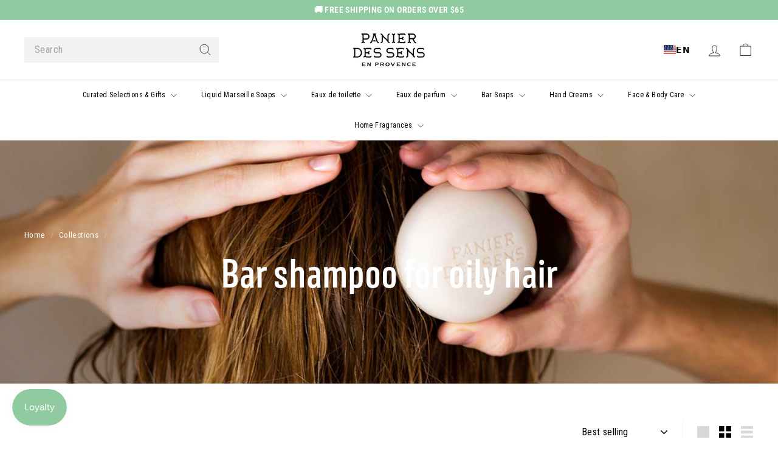

--- FILE ---
content_type: text/html; charset=utf-8
request_url: https://us.panierdessens.com/collections/shampoo-bar-for-oily-hair
body_size: 82684
content:
<!doctype html>
<html class="no-js" lang="en" dir="ltr">
  <head>
    <meta charset="utf-8">
    <meta http-equiv="X-UA-Compatible" content="IE=edge,chrome=1">
    <meta name="viewport" content="width=device-width,initial-scale=1">
    <meta name="theme-color" content="#90caa1">
    <meta name="google-site-verification" content="2GYDMTsCTeuV-iNms92y1CjmzdLy09iVgtHJsOpZz3M">
    <link rel="canonical" href="https://us.panierdessens.com/collections/shampoo-bar-for-oily-hair">
    <link rel="preconnect" href="https://fonts.shopifycdn.com" crossorigin="">
    <link rel="dns-prefetch" href="https://ajax.googleapis.com">
    <link rel="dns-prefetch" href="https://maps.googleapis.com">
    <link rel="dns-prefetch" href="https://maps.gstatic.com">
    <link rel="stylesheet" href="https://use.typekit.net/tfw1hsv.css"><link rel="shortcut icon" href="//us.panierdessens.com/cdn/shop/files/favicon_32x32.jpg?v=1675253411" type="image/png">
<title>Bar shampoo for oily hair &ndash; Panier des Sens USA</title>

<meta property="og:site_name" content="Panier des Sens USA">
<meta property="og:url" content="https://us.panierdessens.com/collections/shampoo-bar-for-oily-hair">
<meta property="og:title" content="Bar shampoo for oily hair">
<meta property="og:type" content="website">
<meta property="og:description" content="Discover our liquid Marseille soaps, natural body, face and hand care products, and home fragrances, made in Provence, France. "><meta property="og:image" content="http://us.panierdessens.com/cdn/shop/collections/bar-shampoo-for-oily-hair-250935.jpg?v=1747756707">
  <meta property="og:image:secure_url" content="https://us.panierdessens.com/cdn/shop/collections/bar-shampoo-for-oily-hair-250935.jpg?v=1747756707">
  <meta property="og:image:width" content="1440">
  <meta property="og:image:height" content="810"><meta name="twitter:site" content="@">
<meta name="twitter:card" content="summary_large_image">
<meta name="twitter:title" content="Bar shampoo for oily hair">
<meta name="twitter:description" content="Discover our liquid Marseille soaps, natural body, face and hand care products, and home fragrances, made in Provence, France. ">

<style data-shopify="">@font-face {
  font-family: "DM Sans";
  font-weight: 700;
  font-style: normal;
  font-display: swap;
  src: url("//us.panierdessens.com/cdn/fonts/dm_sans/dmsans_n7.97e21d81502002291ea1de8aefb79170c6946ce5.woff2") format("woff2"),
       url("//us.panierdessens.com/cdn/fonts/dm_sans/dmsans_n7.af5c214f5116410ca1d53a2090665620e78e2e1b.woff") format("woff");
}

  @font-face {
  font-family: "Roboto Condensed";
  font-weight: 400;
  font-style: normal;
  font-display: swap;
  src: url("//us.panierdessens.com/cdn/fonts/roboto_condensed/robotocondensed_n4.01812de96ca5a5e9d19bef3ca9cc80dd1bf6c8b8.woff2") format("woff2"),
       url("//us.panierdessens.com/cdn/fonts/roboto_condensed/robotocondensed_n4.3930e6ddba458dc3cb725a82a2668eac3c63c104.woff") format("woff");
}


  @font-face {
  font-family: "Roboto Condensed";
  font-weight: 600;
  font-style: normal;
  font-display: swap;
  src: url("//us.panierdessens.com/cdn/fonts/roboto_condensed/robotocondensed_n6.c516dc992de767fe135f0d2baded23e033d4e3ea.woff2") format("woff2"),
       url("//us.panierdessens.com/cdn/fonts/roboto_condensed/robotocondensed_n6.881fbb9b185667f58f34ac71cbecd9f5ba6c3efe.woff") format("woff");
}

  @font-face {
  font-family: "Roboto Condensed";
  font-weight: 400;
  font-style: italic;
  font-display: swap;
  src: url("//us.panierdessens.com/cdn/fonts/roboto_condensed/robotocondensed_i4.05c7f163ad2c00a3c4257606d1227691aff9070b.woff2") format("woff2"),
       url("//us.panierdessens.com/cdn/fonts/roboto_condensed/robotocondensed_i4.04d9d87e0a45b49fc67a5b9eb5059e1540f5cda3.woff") format("woff");
}

  @font-face {
  font-family: "Roboto Condensed";
  font-weight: 600;
  font-style: italic;
  font-display: swap;
  src: url("//us.panierdessens.com/cdn/fonts/roboto_condensed/robotocondensed_i6.c9770aa95711259894f917065fd1d7cc3bcfa122.woff2") format("woff2"),
       url("//us.panierdessens.com/cdn/fonts/roboto_condensed/robotocondensed_i6.cc02aa89ebb03a4bf4511145d33241da8320978a.woff") format("woff");
}

</style><link href="//us.panierdessens.com/cdn/shop/t/20/assets/components.css?v=174226608349168776431765457166" rel="stylesheet" type="text/css" media="all">
    <link href="//us.panierdessens.com/cdn/shop/t/20/assets/stellar-custom.css?v=170803002419176809071765457214" rel="stylesheet" type="text/css" media="all">

<style data-shopify="">:root {
    --color-body: #ffffff;
    --color-body-alpha-005: rgba(255, 255, 255, 0.05);
    --color-body-dim: #f2f2f2;

    --color-border: #f2f2f2;

    --color-button-primary: #90caa1;
    --color-button-primary-light: #b3dabe;
    --color-button-primary-dim: #7fc292;
    --color-button-primary-text: #ffffff;

    --color-cart-dot: #90caa1;
    --color-cart-dot-text: #fff;

    --color-footer: #90caa1;
    --color-footer-border: #fff;
    --color-footer-text: #fff;

    --color-link: #000000;

    --color-modal-bg: rgba(254, 246, 223, 0.6);

    --color-nav: #fff;
    --color-nav-search: #f2f2f2;
    --color-nav-text: #000000;

    --color-price: #000000;

    --color-sale-tag: #90caa1;
    --color-sale-tag-text: #ffffff;

    --color-scheme-1-text: #000000;
    --color-scheme-1-bg: #f2f2f2;
    --color-scheme-2-text: #fff;
    --color-scheme-2-bg: #90caa1;
    --color-scheme-3-text: #000000;
    --color-scheme-3-bg: #fef6df;

    --color-text-body: #000000;
    --color-text-body-alpha-005: rgba(0, 0, 0, 0.05);
    --color-text-body-alpha-008: rgba(0, 0, 0, 0.08);
    --color-text-savings: #000000;

    --color-toolbar: #90caa1;
    --color-toolbar-text: #ffffff;

    --url-ico-select: url(//us.panierdessens.com/cdn/shop/t/20/assets/ico-select.svg);
    --url-swirl-svg: url(//us.panierdessens.com/cdn/shop/t/20/assets/swirl.svg);

    --header-padding-bottom: 0;

    --page-top-padding: 35px;
    --page-narrow: 780px;
    --page-width-padding: 40px;
    --grid-gutter: 22px;
    --index-section-padding: 60px;
    --section-header-bottom: 40px;
    --collapsible-icon-width: 12px;

    --size-chart-margin: 30px 0;
    --size-chart-icon-margin: 5px;

    --newsletter-reminder-padding: 20px 30px 20px 25px;

    --text-frame-margin: 10px;

    /*Shop Pay Installments*/
    --color-body-text: #000000;
    --color-body: #ffffff;
    --color-bg: #ffffff;

    --type-header-primary: "DM Sans";
    --type-header-fallback: sans-serif;
    --type-header-size: 60px;
    --type-header-weight: 700;
    --type-header-line-height: 1.2;
    --type-header-spacing: 0.0em;

    
      --type-header-transform: none;
    

    --type-base-primary:"Roboto Condensed";
    --type-base-fallback:sans-serif;
    --type-base-size: 16px;
    --type-base-weight: 400;
    --type-base-spacing: 0.025em;
    --type-base-line-height: 1.5;

    --color-small-image-bg: #ffffff;
    --color-small-image-bg-dark: #f7f7f7;
    --color-large-image-bg: #fef6df;
    --color-large-image-bg-light: #ffffff;

    --icon-stroke-width: 2px;
    --icon-stroke-line-join: round;

    
      --button-radius: 0;
      --button-padding: 11px 20px;
    

    
      --roundness: 0;
    

    
      --grid-thickness: 0;
    

    --product-tile-margin: 10%;
    --collection-tile-margin: 7%;

    --swatch-size: 40px;

    
      --swatch-border-radius: 50%;
    
  }

  @media screen and (max-width: 768px) {
    :root {
      --page-top-padding: 15px;
      --page-narrow: 330px;
      --page-width-padding: 17px;
      --grid-gutter: 16px;
      --index-section-padding: 40px;
      --section-header-bottom: 25px;
      --collapsible-icon-width: 10px;
      --text-frame-margin: 7px;
      --type-base-size: 14px;

      
        --roundness: 0;
        --button-padding: 9px 17px;
      
    }
  }</style><link href="//us.panierdessens.com/cdn/shop/t/20/assets/overrides.css?v=22777653670148856341765457187" rel="stylesheet" type="text/css" media="all">
<style data-shopify="">:root {
        --product-grid-padding: 12px;
      }</style><script async="" crossorigin="" fetchpriority="high" src="/cdn/shopifycloud/importmap-polyfill/es-modules-shim.2.4.0.js"></script>
<script>
      document.documentElement.className = document.documentElement.className.replace('no-js', 'js');

      window.theme = window.theme || {};

      theme.settings = {
        themeName: 'Expanse',
        themeVersion: '6.1.0', // x-release-please-version
      };
    </script><script type="importmap">
{
  "imports": {
    "@archetype-themes/custom-elements/base-media": "//us.panierdessens.com/cdn/shop/t/20/assets/base-media.js?v=180215418933095669231765457153",
    "@archetype-themes/custom-elements/disclosure": "//us.panierdessens.com/cdn/shop/t/20/assets/disclosure.js?v=182459945533096787091765457168",
    "@archetype-themes/custom-elements/header-search": "//us.panierdessens.com/cdn/shop/t/20/assets/header-search.js?v=14790263600647437351765457175",
    "@archetype-themes/custom-elements/product-recommendations": "//us.panierdessens.com/cdn/shop/t/20/assets/product-recommendations.js?v=76410797257285949611765457197",
    "@archetype-themes/custom-elements/swatches": "//us.panierdessens.com/cdn/shop/t/20/assets/swatches.js?v=115748111205220542111765457216",
    "@archetype-themes/custom-elements/theme-element": "//us.panierdessens.com/cdn/shop/t/20/assets/theme-element.js?v=23783870107938227301765457227",
    "@archetype-themes/modules/cart-form": "//us.panierdessens.com/cdn/shop/t/20/assets/cart-form.js?v=50770532630791787441765457158",
    "@archetype-themes/modules/clone-footer": "//us.panierdessens.com/cdn/shop/t/20/assets/clone-footer.js?v=65189253863211222311765457162",
    "@archetype-themes/modules/collection-sidebar": "//us.panierdessens.com/cdn/shop/t/20/assets/collection-sidebar.js?v=1325888889692973131765457165",
    "@archetype-themes/modules/drawers": "//us.panierdessens.com/cdn/shop/t/20/assets/drawers.js?v=133655453772475736011765457169",
    "@archetype-themes/modules/modal": "//us.panierdessens.com/cdn/shop/t/20/assets/modal.js?v=158707362359803246971765457184",
    "@archetype-themes/modules/nav-dropdown": "//us.panierdessens.com/cdn/shop/t/20/assets/nav-dropdown.js?v=161891049847192907061765457185",
    "@archetype-themes/modules/photoswipe": "//us.panierdessens.com/cdn/shop/t/20/assets/photoswipe.js?v=26893319410327140681765457192",
    "@archetype-themes/modules/slideshow": "//us.panierdessens.com/cdn/shop/t/20/assets/slideshow.js?v=126977017077271715931765457213",
    "@archetype-themes/utils/a11y": "//us.panierdessens.com/cdn/shop/t/20/assets/a11y.js?v=42141139595583154601765457148",
    "@archetype-themes/utils/ajax-renderer": "//us.panierdessens.com/cdn/shop/t/20/assets/ajax-renderer.js?v=17957378971572593961765457149",
    "@archetype-themes/utils/currency": "//us.panierdessens.com/cdn/shop/t/20/assets/currency.js?v=93335643952206747231765457167",
    "@archetype-themes/utils/events": "//us.panierdessens.com/cdn/shop/t/20/assets/events.js?v=41484686344495800011765457170",
    "@archetype-themes/utils/product-loader": "//us.panierdessens.com/cdn/shop/t/20/assets/product-loader.js?v=71947287259713254281765457197",
    "@archetype-themes/utils/resource-loader": "//us.panierdessens.com/cdn/shop/t/20/assets/resource-loader.js?v=81301169148003274841765457200",
    "@archetype-themes/utils/storage": "//us.panierdessens.com/cdn/shop/t/20/assets/storage.js?v=165714144265540632071765457215",
    "@archetype-themes/utils/theme-editor-event-handler-mixin": "//us.panierdessens.com/cdn/shop/t/20/assets/theme-editor-event-handler-mixin.js?v=114462069356338668731765457227",
    "@archetype-themes/utils/utils": "//us.panierdessens.com/cdn/shop/t/20/assets/utils.js?v=117964846174238173191765457232",
    "@archetype-themes/vendors/flickity": "//us.panierdessens.com/cdn/shop/t/20/assets/flickity.js?v=180040601754775719741765457171",
    "@archetype-themes/vendors/flickity-fade": "//us.panierdessens.com/cdn/shop/t/20/assets/flickity-fade.js?v=7618156608010510071765457171",
    "@archetype-themes/vendors/in-view": "//us.panierdessens.com/cdn/shop/t/20/assets/in-view.js?v=158303221847540477331765457177",
    "@archetype-themes/vendors/photoswipe-ui-default.min": "//us.panierdessens.com/cdn/shop/t/20/assets/photoswipe-ui-default.min.js?v=153569421128418950921765457192",
    "@archetype-themes/vendors/photoswipe.min": "//us.panierdessens.com/cdn/shop/t/20/assets/photoswipe.min.js?v=159595140210348923361765457193",
    "components/add-to-cart": "//us.panierdessens.com/cdn/shop/t/20/assets/add-to-cart.js?v=157761415605003885381765457149",
    "components/announcement-bar": "//us.panierdessens.com/cdn/shop/t/20/assets/announcement-bar.js?v=121029201872210647121765457151",
    "components/block-buy-buttons": "//us.panierdessens.com/cdn/shop/t/20/assets/block-buy-buttons.js?v=56380689241029412871765457154",
    "components/block-price": "//us.panierdessens.com/cdn/shop/t/20/assets/block-price.js?v=174793000406617112591765457155",
    "components/block-variant-picker": "//us.panierdessens.com/cdn/shop/t/20/assets/block-variant-picker.js?v=100675464509634971691765457156",
    "components/cart-note": "//us.panierdessens.com/cdn/shop/t/20/assets/cart-note.js?v=56198602689862001351765457158",
    "components/close-cart": "//us.panierdessens.com/cdn/shop/t/20/assets/close-cart.js?v=122851508247342011791765457163",
    "components/collapsible": "//us.panierdessens.com/cdn/shop/t/20/assets/collapsible.js?v=177773173634684916621765457164",
    "components/collection-mobile-filters": "//us.panierdessens.com/cdn/shop/t/20/assets/collection-mobile-filters.js?v=141085733159431533581765457164",
    "components/gift-card-recipient-form": "//us.panierdessens.com/cdn/shop/t/20/assets/gift-card-recipient-form.js?v=25114532869471163621765457172",
    "components/header-cart-drawer": "//us.panierdessens.com/cdn/shop/t/20/assets/header-cart-drawer.js?v=111578656714661370001765457173",
    "components/header-drawer": "//us.panierdessens.com/cdn/shop/t/20/assets/header-drawer.js?v=12194218155632391321765457174",
    "components/header-mobile-nav": "//us.panierdessens.com/cdn/shop/t/20/assets/header-mobile-nav.js?v=77324086688366174111765457174",
    "components/header-nav": "//us.panierdessens.com/cdn/shop/t/20/assets/header-nav.js?v=99770347854705522101765457174",
    "components/item-grid": "//us.panierdessens.com/cdn/shop/t/20/assets/item-grid.js?v=109905781791598941741765457179",
    "components/map": "//us.panierdessens.com/cdn/shop/t/20/assets/map.js?v=113321260895345124881765457182",
    "components/model-media": "//us.panierdessens.com/cdn/shop/t/20/assets/model-media.js?v=72293555598817173731765457185",
    "components/newsletter-reminder": "//us.panierdessens.com/cdn/shop/t/20/assets/newsletter-reminder.js?v=35744343425145152751765457186",
    "components/parallax-image": "//us.panierdessens.com/cdn/shop/t/20/assets/parallax-image.js?v=59188309605188605141765457189",
    "components/predictive-search": "//us.panierdessens.com/cdn/shop/t/20/assets/predictive-search.js?v=165210660372665716981765457195",
    "components/price-range": "//us.panierdessens.com/cdn/shop/t/20/assets/price-range.js?v=87243038936141742371765457195",
    "components/product-images": "//us.panierdessens.com/cdn/shop/t/20/assets/product-images.js?v=101208797313625026491765457196",
    "components/product-inventory": "//us.panierdessens.com/cdn/shop/t/20/assets/product-inventory.js?v=69607211263097186841765457196",
    "components/quantity-selector": "//us.panierdessens.com/cdn/shop/t/20/assets/quantity-selector.js?v=29811676615099985201765457198",
    "components/quick-add": "//us.panierdessens.com/cdn/shop/t/20/assets/quick-add.js?v=113673489477222275501765457199",
    "components/quick-shop": "//us.panierdessens.com/cdn/shop/t/20/assets/quick-shop.js?v=169214600794817870211765457199",
    "components/rte": "//us.panierdessens.com/cdn/shop/t/20/assets/rte.js?v=175428553801475883871765457201",
    "components/section-advanced-accordion": "//us.panierdessens.com/cdn/shop/t/20/assets/section-advanced-accordion.js?v=172994900201510659141765457202",
    "components/section-age-verification-popup": "//us.panierdessens.com/cdn/shop/t/20/assets/section-age-verification-popup.js?v=133696332194319723851765457203",
    "components/section-background-image-text": "//us.panierdessens.com/cdn/shop/t/20/assets/section-background-image-text.js?v=21722524035606903071765457203",
    "components/section-collection-header": "//us.panierdessens.com/cdn/shop/t/20/assets/section-collection-header.js?v=38468508189529151931765457204",
    "components/section-countdown": "//us.panierdessens.com/cdn/shop/t/20/assets/section-countdown.js?v=75237863181774550081765457204",
    "components/section-footer": "//us.panierdessens.com/cdn/shop/t/20/assets/section-footer.js?v=148713697742347807881765457205",
    "components/section-header": "//us.panierdessens.com/cdn/shop/t/20/assets/section-header.js?v=146891184291599232001765457205",
    "components/section-hotspots": "//us.panierdessens.com/cdn/shop/t/20/assets/section-hotspots.js?v=123038301200020945031765457205",
    "components/section-image-compare": "//us.panierdessens.com/cdn/shop/t/20/assets/section-image-compare.js?v=84708806597935999591765457206",
    "components/section-main-addresses": "//us.panierdessens.com/cdn/shop/t/20/assets/section-main-addresses.js?v=38269558316828166111765457206",
    "components/section-main-cart": "//us.panierdessens.com/cdn/shop/t/20/assets/section-main-cart.js?v=104282612614769570861765457207",
    "components/section-main-login": "//us.panierdessens.com/cdn/shop/t/20/assets/section-main-login.js?v=141583384861984065451765457207",
    "components/section-more-products-vendor": "//us.panierdessens.com/cdn/shop/t/20/assets/section-more-products-vendor.js?v=139037179476081649891765457208",
    "components/section-newsletter-popup": "//us.panierdessens.com/cdn/shop/t/20/assets/section-newsletter-popup.js?v=14748164573072822331765457208",
    "components/section-password-header": "//us.panierdessens.com/cdn/shop/t/20/assets/section-password-header.js?v=180461259096248157561765457208",
    "components/section-recently-viewed": "//us.panierdessens.com/cdn/shop/t/20/assets/section-recently-viewed.js?v=55908193119123770971765457209",
    "components/section-testimonials": "//us.panierdessens.com/cdn/shop/t/20/assets/section-testimonials.js?v=1105492954700041671765457209",
    "components/store-availability": "//us.panierdessens.com/cdn/shop/t/20/assets/store-availability.js?v=3599424513449990531765457216",
    "components/theme-editor": "//us.panierdessens.com/cdn/shop/t/20/assets/theme-editor.js?v=7962243367912863361765457227",
    "components/toggle-cart": "//us.panierdessens.com/cdn/shop/t/20/assets/toggle-cart.js?v=38431333347854231931765457229",
    "components/toggle-menu": "//us.panierdessens.com/cdn/shop/t/20/assets/toggle-menu.js?v=184417730195572818991765457229",
    "components/toggle-search": "//us.panierdessens.com/cdn/shop/t/20/assets/toggle-search.js?v=152152935064256525541765457230",
    "components/tool-tip": "//us.panierdessens.com/cdn/shop/t/20/assets/tool-tip.js?v=111952048857288946281765457230",
    "components/tool-tip-trigger": "//us.panierdessens.com/cdn/shop/t/20/assets/tool-tip-trigger.js?v=51579085798980736711765457230",
    "components/variant-sku": "//us.panierdessens.com/cdn/shop/t/20/assets/variant-sku.js?v=181636493864733257641765457232",
    "components/video-media": "//us.panierdessens.com/cdn/shop/t/20/assets/video-media.js?v=117747228584985477391765457233",
    "nouislider": "//us.panierdessens.com/cdn/shop/t/20/assets/nouislider.js?v=100438778919154896961765457186"
  }
}
</script>
<script>
  if (!(HTMLScriptElement.supports && HTMLScriptElement.supports('importmap'))) {
    const el = document.createElement('script')
    el.async = true
    el.src = "//us.panierdessens.com/cdn/shop/t/20/assets/es-module-shims.min.js?v=3197203922110785981765457169"
    document.head.appendChild(el)
  }
</script>

<script type="module" src="//us.panierdessens.com/cdn/shop/t/20/assets/is-land.min.js?v=92343381495565747271765457179"></script>



<script type="module">
  try {
    const importMap = document.querySelector('script[type="importmap"]')
    const importMapJson = JSON.parse(importMap.textContent)
    const importMapModules = Object.values(importMapJson.imports)
    for (let i = 0; i < importMapModules.length; i++) {
      const link = document.createElement('link')
      link.rel = 'modulepreload'
      link.href = importMapModules[i]
      document.head.appendChild(link)
    }
  } catch (e) {
    console.error(e)
  }
</script>

<script>window.performance && window.performance.mark && window.performance.mark('shopify.content_for_header.start');</script><meta name="google-site-verification" content="qP8EKXwe1VwtgRlxMvdotftk9z9Ml2q5Y-VkPf_kb78">
<meta name="facebook-domain-verification" content="whqjzbr84bj66wjbm7w8rbetfrp395">
<meta id="shopify-digital-wallet" name="shopify-digital-wallet" content="/71558430993/digital_wallets/dialog">
<meta name="shopify-checkout-api-token" content="acd1c46f6cbaf894b01cd3095900bb96">
<meta id="in-context-paypal-metadata" data-shop-id="71558430993" data-venmo-supported="false" data-environment="production" data-locale="en_US" data-paypal-v4="true" data-currency="USD">
<link rel="alternate" type="application/atom+xml" title="Feed" href="/collections/shampoo-bar-for-oily-hair.atom">
<link rel="alternate" type="application/json+oembed" href="https://us.panierdessens.com/collections/shampoo-bar-for-oily-hair.oembed">
<script async="async" src="/checkouts/internal/preloads.js?locale=en-US"></script>
<link rel="preconnect" href="https://shop.app" crossorigin="anonymous">
<script async="async" src="https://shop.app/checkouts/internal/preloads.js?locale=en-US&shop_id=71558430993" crossorigin="anonymous"></script>
<script id="apple-pay-shop-capabilities" type="application/json">{"shopId":71558430993,"countryCode":"US","currencyCode":"USD","merchantCapabilities":["supports3DS"],"merchantId":"gid:\/\/shopify\/Shop\/71558430993","merchantName":"Panier des Sens USA","requiredBillingContactFields":["postalAddress","email","phone"],"requiredShippingContactFields":["postalAddress","email","phone"],"shippingType":"shipping","supportedNetworks":["visa","masterCard","amex","discover","elo","jcb"],"total":{"type":"pending","label":"Panier des Sens USA","amount":"1.00"},"shopifyPaymentsEnabled":true,"supportsSubscriptions":true}</script>
<script id="shopify-features" type="application/json">{"accessToken":"acd1c46f6cbaf894b01cd3095900bb96","betas":["rich-media-storefront-analytics"],"domain":"us.panierdessens.com","predictiveSearch":true,"shopId":71558430993,"locale":"en"}</script>
<script>var Shopify = Shopify || {};
Shopify.shop = "panier-des-sens-us.myshopify.com";
Shopify.locale = "en";
Shopify.currency = {"active":"USD","rate":"1.0"};
Shopify.country = "US";
Shopify.theme = {"name":"PDS USA 2.2.1","id":180836368657,"schema_name":"Expanse","schema_version":"6.1.0","theme_store_id":null,"role":"main"};
Shopify.theme.handle = "null";
Shopify.theme.style = {"id":null,"handle":null};
Shopify.cdnHost = "us.panierdessens.com/cdn";
Shopify.routes = Shopify.routes || {};
Shopify.routes.root = "/";</script>
<script type="module">!function(o){(o.Shopify=o.Shopify||{}).modules=!0}(window);</script>
<script>!function(o){function n(){var o=[];function n(){o.push(Array.prototype.slice.apply(arguments))}return n.q=o,n}var t=o.Shopify=o.Shopify||{};t.loadFeatures=n(),t.autoloadFeatures=n()}(window);</script>
<script>
  window.ShopifyPay = window.ShopifyPay || {};
  window.ShopifyPay.apiHost = "shop.app\/pay";
  window.ShopifyPay.redirectState = null;
</script>
<script id="shop-js-analytics" type="application/json">{"pageType":"collection"}</script>
<script defer="defer" async="" type="module" src="//us.panierdessens.com/cdn/shopifycloud/shop-js/modules/v2/client.init-shop-cart-sync_BT-GjEfc.en.esm.js"></script>
<script defer="defer" async="" type="module" src="//us.panierdessens.com/cdn/shopifycloud/shop-js/modules/v2/chunk.common_D58fp_Oc.esm.js"></script>
<script defer="defer" async="" type="module" src="//us.panierdessens.com/cdn/shopifycloud/shop-js/modules/v2/chunk.modal_xMitdFEc.esm.js"></script>
<script type="module">
  await import("//us.panierdessens.com/cdn/shopifycloud/shop-js/modules/v2/client.init-shop-cart-sync_BT-GjEfc.en.esm.js");
await import("//us.panierdessens.com/cdn/shopifycloud/shop-js/modules/v2/chunk.common_D58fp_Oc.esm.js");
await import("//us.panierdessens.com/cdn/shopifycloud/shop-js/modules/v2/chunk.modal_xMitdFEc.esm.js");

  window.Shopify.SignInWithShop?.initShopCartSync?.({"fedCMEnabled":true,"windoidEnabled":true});

</script>
<script>
  window.Shopify = window.Shopify || {};
  if (!window.Shopify.featureAssets) window.Shopify.featureAssets = {};
  window.Shopify.featureAssets['shop-js'] = {"shop-cart-sync":["modules/v2/client.shop-cart-sync_DZOKe7Ll.en.esm.js","modules/v2/chunk.common_D58fp_Oc.esm.js","modules/v2/chunk.modal_xMitdFEc.esm.js"],"init-fed-cm":["modules/v2/client.init-fed-cm_B6oLuCjv.en.esm.js","modules/v2/chunk.common_D58fp_Oc.esm.js","modules/v2/chunk.modal_xMitdFEc.esm.js"],"shop-cash-offers":["modules/v2/client.shop-cash-offers_D2sdYoxE.en.esm.js","modules/v2/chunk.common_D58fp_Oc.esm.js","modules/v2/chunk.modal_xMitdFEc.esm.js"],"shop-login-button":["modules/v2/client.shop-login-button_QeVjl5Y3.en.esm.js","modules/v2/chunk.common_D58fp_Oc.esm.js","modules/v2/chunk.modal_xMitdFEc.esm.js"],"pay-button":["modules/v2/client.pay-button_DXTOsIq6.en.esm.js","modules/v2/chunk.common_D58fp_Oc.esm.js","modules/v2/chunk.modal_xMitdFEc.esm.js"],"shop-button":["modules/v2/client.shop-button_DQZHx9pm.en.esm.js","modules/v2/chunk.common_D58fp_Oc.esm.js","modules/v2/chunk.modal_xMitdFEc.esm.js"],"avatar":["modules/v2/client.avatar_BTnouDA3.en.esm.js"],"init-windoid":["modules/v2/client.init-windoid_CR1B-cfM.en.esm.js","modules/v2/chunk.common_D58fp_Oc.esm.js","modules/v2/chunk.modal_xMitdFEc.esm.js"],"init-shop-for-new-customer-accounts":["modules/v2/client.init-shop-for-new-customer-accounts_C_vY_xzh.en.esm.js","modules/v2/client.shop-login-button_QeVjl5Y3.en.esm.js","modules/v2/chunk.common_D58fp_Oc.esm.js","modules/v2/chunk.modal_xMitdFEc.esm.js"],"init-shop-email-lookup-coordinator":["modules/v2/client.init-shop-email-lookup-coordinator_BI7n9ZSv.en.esm.js","modules/v2/chunk.common_D58fp_Oc.esm.js","modules/v2/chunk.modal_xMitdFEc.esm.js"],"init-shop-cart-sync":["modules/v2/client.init-shop-cart-sync_BT-GjEfc.en.esm.js","modules/v2/chunk.common_D58fp_Oc.esm.js","modules/v2/chunk.modal_xMitdFEc.esm.js"],"shop-toast-manager":["modules/v2/client.shop-toast-manager_DiYdP3xc.en.esm.js","modules/v2/chunk.common_D58fp_Oc.esm.js","modules/v2/chunk.modal_xMitdFEc.esm.js"],"init-customer-accounts":["modules/v2/client.init-customer-accounts_D9ZNqS-Q.en.esm.js","modules/v2/client.shop-login-button_QeVjl5Y3.en.esm.js","modules/v2/chunk.common_D58fp_Oc.esm.js","modules/v2/chunk.modal_xMitdFEc.esm.js"],"init-customer-accounts-sign-up":["modules/v2/client.init-customer-accounts-sign-up_iGw4briv.en.esm.js","modules/v2/client.shop-login-button_QeVjl5Y3.en.esm.js","modules/v2/chunk.common_D58fp_Oc.esm.js","modules/v2/chunk.modal_xMitdFEc.esm.js"],"shop-follow-button":["modules/v2/client.shop-follow-button_CqMgW2wH.en.esm.js","modules/v2/chunk.common_D58fp_Oc.esm.js","modules/v2/chunk.modal_xMitdFEc.esm.js"],"checkout-modal":["modules/v2/client.checkout-modal_xHeaAweL.en.esm.js","modules/v2/chunk.common_D58fp_Oc.esm.js","modules/v2/chunk.modal_xMitdFEc.esm.js"],"shop-login":["modules/v2/client.shop-login_D91U-Q7h.en.esm.js","modules/v2/chunk.common_D58fp_Oc.esm.js","modules/v2/chunk.modal_xMitdFEc.esm.js"],"lead-capture":["modules/v2/client.lead-capture_BJmE1dJe.en.esm.js","modules/v2/chunk.common_D58fp_Oc.esm.js","modules/v2/chunk.modal_xMitdFEc.esm.js"],"payment-terms":["modules/v2/client.payment-terms_Ci9AEqFq.en.esm.js","modules/v2/chunk.common_D58fp_Oc.esm.js","modules/v2/chunk.modal_xMitdFEc.esm.js"]};
</script>
<script>(function() {
  var isLoaded = false;
  function asyncLoad() {
    if (isLoaded) return;
    isLoaded = true;
    var urls = ["https:\/\/gdprcdn.b-cdn.net\/js\/gdpr_cookie_consent.min.js?shop=panier-des-sens-us.myshopify.com","https:\/\/js.smile.io\/v1\/smile-shopify.js?shop=panier-des-sens-us.myshopify.com","https:\/\/storage.googleapis.com\/quanticfyscripts01\/quantag.js?shop=panier-des-sens-us.myshopify.com","https:\/\/storage.nfcube.com\/instafeed-2efdec62e9c015a15c15b1e7c272ac77.js?shop=panier-des-sens-us.myshopify.com","https:\/\/assets.loyoly.io\/public\/scripts\/referral.js?shop=panier-des-sens-us.myshopify.com"];
    for (var i = 0; i < urls.length; i++) {
      var s = document.createElement('script');
      s.type = 'text/javascript';
      s.async = true;
      s.src = urls[i];
      var x = document.getElementsByTagName('script')[0];
      x.parentNode.insertBefore(s, x);
    }
  };
  if(window.attachEvent) {
    window.attachEvent('onload', asyncLoad);
  } else {
    window.addEventListener('load', asyncLoad, false);
  }
})();</script>
<script id="__st">var __st={"a":71558430993,"offset":-18000,"reqid":"213c576f-7f65-4da8-918e-9531be357c27-1769230497","pageurl":"us.panierdessens.com\/collections\/shampoo-bar-for-oily-hair","u":"3c2441103356","p":"collection","rtyp":"collection","rid":441765134609};</script>
<script>window.ShopifyPaypalV4VisibilityTracking = true;</script>
<script id="captcha-bootstrap">!function(){'use strict';const t='contact',e='account',n='new_comment',o=[[t,t],['blogs',n],['comments',n],[t,'customer']],c=[[e,'customer_login'],[e,'guest_login'],[e,'recover_customer_password'],[e,'create_customer']],r=t=>t.map((([t,e])=>`form[action*='/${t}']:not([data-nocaptcha='true']) input[name='form_type'][value='${e}']`)).join(','),a=t=>()=>t?[...document.querySelectorAll(t)].map((t=>t.form)):[];function s(){const t=[...o],e=r(t);return a(e)}const i='password',u='form_key',d=['recaptcha-v3-token','g-recaptcha-response','h-captcha-response',i],f=()=>{try{return window.sessionStorage}catch{return}},m='__shopify_v',_=t=>t.elements[u];function p(t,e,n=!1){try{const o=window.sessionStorage,c=JSON.parse(o.getItem(e)),{data:r}=function(t){const{data:e,action:n}=t;return t[m]||n?{data:e,action:n}:{data:t,action:n}}(c);for(const[e,n]of Object.entries(r))t.elements[e]&&(t.elements[e].value=n);n&&o.removeItem(e)}catch(o){console.error('form repopulation failed',{error:o})}}const l='form_type',E='cptcha';function T(t){t.dataset[E]=!0}const w=window,h=w.document,L='Shopify',v='ce_forms',y='captcha';let A=!1;((t,e)=>{const n=(g='f06e6c50-85a8-45c8-87d0-21a2b65856fe',I='https://cdn.shopify.com/shopifycloud/storefront-forms-hcaptcha/ce_storefront_forms_captcha_hcaptcha.v1.5.2.iife.js',D={infoText:'Protected by hCaptcha',privacyText:'Privacy',termsText:'Terms'},(t,e,n)=>{const o=w[L][v],c=o.bindForm;if(c)return c(t,g,e,D).then(n);var r;o.q.push([[t,g,e,D],n]),r=I,A||(h.body.append(Object.assign(h.createElement('script'),{id:'captcha-provider',async:!0,src:r})),A=!0)});var g,I,D;w[L]=w[L]||{},w[L][v]=w[L][v]||{},w[L][v].q=[],w[L][y]=w[L][y]||{},w[L][y].protect=function(t,e){n(t,void 0,e),T(t)},Object.freeze(w[L][y]),function(t,e,n,w,h,L){const[v,y,A,g]=function(t,e,n){const i=e?o:[],u=t?c:[],d=[...i,...u],f=r(d),m=r(i),_=r(d.filter((([t,e])=>n.includes(e))));return[a(f),a(m),a(_),s()]}(w,h,L),I=t=>{const e=t.target;return e instanceof HTMLFormElement?e:e&&e.form},D=t=>v().includes(t);t.addEventListener('submit',(t=>{const e=I(t);if(!e)return;const n=D(e)&&!e.dataset.hcaptchaBound&&!e.dataset.recaptchaBound,o=_(e),c=g().includes(e)&&(!o||!o.value);(n||c)&&t.preventDefault(),c&&!n&&(function(t){try{if(!f())return;!function(t){const e=f();if(!e)return;const n=_(t);if(!n)return;const o=n.value;o&&e.removeItem(o)}(t);const e=Array.from(Array(32),(()=>Math.random().toString(36)[2])).join('');!function(t,e){_(t)||t.append(Object.assign(document.createElement('input'),{type:'hidden',name:u})),t.elements[u].value=e}(t,e),function(t,e){const n=f();if(!n)return;const o=[...t.querySelectorAll(`input[type='${i}']`)].map((({name:t})=>t)),c=[...d,...o],r={};for(const[a,s]of new FormData(t).entries())c.includes(a)||(r[a]=s);n.setItem(e,JSON.stringify({[m]:1,action:t.action,data:r}))}(t,e)}catch(e){console.error('failed to persist form',e)}}(e),e.submit())}));const S=(t,e)=>{t&&!t.dataset[E]&&(n(t,e.some((e=>e===t))),T(t))};for(const o of['focusin','change'])t.addEventListener(o,(t=>{const e=I(t);D(e)&&S(e,y())}));const B=e.get('form_key'),M=e.get(l),P=B&&M;t.addEventListener('DOMContentLoaded',(()=>{const t=y();if(P)for(const e of t)e.elements[l].value===M&&p(e,B);[...new Set([...A(),...v().filter((t=>'true'===t.dataset.shopifyCaptcha))])].forEach((e=>S(e,t)))}))}(h,new URLSearchParams(w.location.search),n,t,e,['guest_login'])})(!0,!0)}();</script>
<script integrity="sha256-4kQ18oKyAcykRKYeNunJcIwy7WH5gtpwJnB7kiuLZ1E=" data-source-attribution="shopify.loadfeatures" defer="defer" src="//us.panierdessens.com/cdn/shopifycloud/storefront/assets/storefront/load_feature-a0a9edcb.js" crossorigin="anonymous"></script>
<script crossorigin="anonymous" defer="defer" src="//us.panierdessens.com/cdn/shopifycloud/storefront/assets/shopify_pay/storefront-65b4c6d7.js?v=20250812"></script>
<script data-source-attribution="shopify.dynamic_checkout.dynamic.init">var Shopify=Shopify||{};Shopify.PaymentButton=Shopify.PaymentButton||{isStorefrontPortableWallets:!0,init:function(){window.Shopify.PaymentButton.init=function(){};var t=document.createElement("script");t.src="https://us.panierdessens.com/cdn/shopifycloud/portable-wallets/latest/portable-wallets.en.js",t.type="module",document.head.appendChild(t)}};
</script>
<script data-source-attribution="shopify.dynamic_checkout.buyer_consent">
  function portableWalletsHideBuyerConsent(e){var t=document.getElementById("shopify-buyer-consent"),n=document.getElementById("shopify-subscription-policy-button");t&&n&&(t.classList.add("hidden"),t.setAttribute("aria-hidden","true"),n.removeEventListener("click",e))}function portableWalletsShowBuyerConsent(e){var t=document.getElementById("shopify-buyer-consent"),n=document.getElementById("shopify-subscription-policy-button");t&&n&&(t.classList.remove("hidden"),t.removeAttribute("aria-hidden"),n.addEventListener("click",e))}window.Shopify?.PaymentButton&&(window.Shopify.PaymentButton.hideBuyerConsent=portableWalletsHideBuyerConsent,window.Shopify.PaymentButton.showBuyerConsent=portableWalletsShowBuyerConsent);
</script>
<script data-source-attribution="shopify.dynamic_checkout.cart.bootstrap">document.addEventListener("DOMContentLoaded",(function(){function t(){return document.querySelector("shopify-accelerated-checkout-cart, shopify-accelerated-checkout")}if(t())Shopify.PaymentButton.init();else{new MutationObserver((function(e,n){t()&&(Shopify.PaymentButton.init(),n.disconnect())})).observe(document.body,{childList:!0,subtree:!0})}}));
</script>
<link id="shopify-accelerated-checkout-styles" rel="stylesheet" media="screen" href="https://us.panierdessens.com/cdn/shopifycloud/portable-wallets/latest/accelerated-checkout-backwards-compat.css" crossorigin="anonymous">
<style id="shopify-accelerated-checkout-cart">
        #shopify-buyer-consent {
  margin-top: 1em;
  display: inline-block;
  width: 100%;
}

#shopify-buyer-consent.hidden {
  display: none;
}

#shopify-subscription-policy-button {
  background: none;
  border: none;
  padding: 0;
  text-decoration: underline;
  font-size: inherit;
  cursor: pointer;
}

#shopify-subscription-policy-button::before {
  box-shadow: none;
}

      </style>

<script>window.performance && window.performance.mark && window.performance.mark('shopify.content_for_header.end');</script>

    <script src="//us.panierdessens.com/cdn/shop/t/20/assets/theme.js?v=113616480651186619411765457228" defer="defer"></script>
    <link rel="stylesheet" href="https://cdn.jsdelivr.net/npm/swiper@11/swiper-bundle.min.css">

<script src="https://cdn.jsdelivr.net/npm/swiper@11/swiper-bundle.min.js"></script>
  <!-- BEGIN app block: shopify://apps/consentmo-gdpr/blocks/gdpr_cookie_consent/4fbe573f-a377-4fea-9801-3ee0858cae41 -->


<!-- END app block --><!-- BEGIN app block: shopify://apps/judge-me-reviews/blocks/judgeme_core/61ccd3b1-a9f2-4160-9fe9-4fec8413e5d8 --><!-- Start of Judge.me Core -->






<link rel="dns-prefetch" href="https://cdnwidget.judge.me">
<link rel="dns-prefetch" href="https://cdn.judge.me">
<link rel="dns-prefetch" href="https://cdn1.judge.me">
<link rel="dns-prefetch" href="https://api.judge.me">

<script data-cfasync="false" class="jdgm-settings-script">window.jdgmSettings={"pagination":5,"disable_web_reviews":false,"badge_no_review_text":"No reviews","badge_n_reviews_text":"{{ n }} review/reviews","badge_star_color":"#FDCC0D","hide_badge_preview_if_no_reviews":true,"badge_hide_text":false,"enforce_center_preview_badge":false,"widget_title":"Customer Reviews","widget_open_form_text":"Write a review","widget_close_form_text":"Cancel review","widget_refresh_page_text":"Refresh page","widget_summary_text":"Based on {{ number_of_reviews }} review/reviews","widget_no_review_text":"Be the first to write a review","widget_name_field_text":"Display name","widget_verified_name_field_text":"Verified Name (public)","widget_name_placeholder_text":"Display name","widget_required_field_error_text":"This field is required.","widget_email_field_text":"Email address","widget_verified_email_field_text":"Verified Email (private, can not be edited)","widget_email_placeholder_text":"Your email address","widget_email_field_error_text":"Please enter a valid email address.","widget_rating_field_text":"Rating","widget_review_title_field_text":"Review Title","widget_review_title_placeholder_text":"Give your review a title","widget_review_body_field_text":"Review content","widget_review_body_placeholder_text":"Start writing here...","widget_pictures_field_text":"Picture/Video (optional)","widget_submit_review_text":"Submit Review","widget_submit_verified_review_text":"Submit Verified Review","widget_submit_success_msg_with_auto_publish":"Thank you! Please refresh the page in a few moments to see your review. You can remove or edit your review by logging into \u003ca href='https://judge.me/login' target='_blank' rel='nofollow noopener'\u003eJudge.me\u003c/a\u003e","widget_submit_success_msg_no_auto_publish":"Thank you! Your review will be published as soon as it is approved by the shop admin. You can remove or edit your review by logging into \u003ca href='https://judge.me/login' target='_blank' rel='nofollow noopener'\u003eJudge.me\u003c/a\u003e","widget_show_default_reviews_out_of_total_text":"Showing {{ n_reviews_shown }} out of {{ n_reviews }} reviews.","widget_show_all_link_text":"Show all","widget_show_less_link_text":"Show less","widget_author_said_text":"{{ reviewer_name }} said:","widget_days_text":"{{ n }} days ago","widget_weeks_text":"{{ n }} week/weeks ago","widget_months_text":"{{ n }} month/months ago","widget_years_text":"{{ n }} year/years ago","widget_yesterday_text":"Yesterday","widget_today_text":"Today","widget_replied_text":"\u003e Panier des Sens replied:","widget_read_more_text":"Read more","widget_reviewer_name_as_initial":"last_initial","widget_rating_filter_color":"","widget_rating_filter_see_all_text":"See all reviews","widget_sorting_most_recent_text":"Most Recent","widget_sorting_highest_rating_text":"Highest Rating","widget_sorting_lowest_rating_text":"Lowest Rating","widget_sorting_with_pictures_text":"Only Pictures","widget_sorting_most_helpful_text":"Most Helpful","widget_open_question_form_text":"Ask a question","widget_reviews_subtab_text":"Reviews","widget_questions_subtab_text":"Questions","widget_question_label_text":"Question","widget_answer_label_text":"Answer","widget_question_placeholder_text":"Write your question here","widget_submit_question_text":"Submit Question","widget_question_submit_success_text":"Thank you for your question! We will notify you once it gets answered.","widget_star_color":"#FDCC0D","verified_badge_text":"Verified","verified_badge_bg_color":"#90CAA1","verified_badge_text_color":"","verified_badge_placement":"left-of-reviewer-name","widget_review_max_height":3,"widget_hide_border":false,"widget_social_share":false,"widget_thumb":false,"widget_review_location_show":false,"widget_location_format":"country_iso_code","all_reviews_include_out_of_store_products":true,"all_reviews_out_of_store_text":"(out of store)","all_reviews_pagination":100,"all_reviews_product_name_prefix_text":"about","enable_review_pictures":true,"enable_question_anwser":false,"widget_theme":"","review_date_format":"mm/dd/yyyy","default_sort_method":"highest-rating","widget_product_reviews_subtab_text":"Product Reviews","widget_shop_reviews_subtab_text":"Shop Reviews","widget_other_products_reviews_text":"Reviews for other products","widget_store_reviews_subtab_text":"Store reviews","widget_no_store_reviews_text":"This store hasn't received any reviews yet","widget_web_restriction_product_reviews_text":"This product hasn't received any reviews yet","widget_no_items_text":"No items found","widget_show_more_text":"Show more","widget_write_a_store_review_text":"Write a Store Review","widget_other_languages_heading":"Reviews in Other Languages","widget_translate_review_text":"Translate review to {{ language }}","widget_translating_review_text":"Translating...","widget_show_original_translation_text":"Show original ({{ language }})","widget_translate_review_failed_text":"Review couldn't be translated.","widget_translate_review_retry_text":"Retry","widget_translate_review_try_again_later_text":"Try again later","show_product_url_for_grouped_product":false,"widget_sorting_pictures_first_text":"Pictures First","show_pictures_on_all_rev_page_mobile":false,"show_pictures_on_all_rev_page_desktop":true,"floating_tab_hide_mobile_install_preference":false,"floating_tab_button_name":"★ Reviews","floating_tab_title":"Let customers speak for us","floating_tab_button_color":"","floating_tab_button_background_color":"","floating_tab_url":"","floating_tab_url_enabled":true,"floating_tab_tab_style":"text","all_reviews_text_badge_text":"Customers rate us {{ shop.metafields.judgeme.all_reviews_rating | round: 1 }}/5 based on {{ shop.metafields.judgeme.all_reviews_count }} reviews.","all_reviews_text_badge_text_branded_style":"{{ shop.metafields.judgeme.all_reviews_rating | round: 1 }} out of 5 stars based on {{ shop.metafields.judgeme.all_reviews_count }} reviews","is_all_reviews_text_badge_a_link":false,"show_stars_for_all_reviews_text_badge":true,"all_reviews_text_badge_url":"","all_reviews_text_style":"branded","all_reviews_text_color_style":"judgeme_brand_color","all_reviews_text_color":"#108474","all_reviews_text_show_jm_brand":true,"featured_carousel_show_header":true,"featured_carousel_title":"Let customers speak for us","testimonials_carousel_title":"Customers are saying","videos_carousel_title":"Real customer stories","cards_carousel_title":"Customers are saying","featured_carousel_count_text":"from {{ n }} reviews","featured_carousel_add_link_to_all_reviews_page":false,"featured_carousel_url":"","featured_carousel_show_images":true,"featured_carousel_autoslide_interval":5,"featured_carousel_arrows_on_the_sides":false,"featured_carousel_height":250,"featured_carousel_width":80,"featured_carousel_image_size":0,"featured_carousel_image_height":250,"featured_carousel_arrow_color":"#eeeeee","verified_count_badge_style":"vintage","verified_count_badge_orientation":"horizontal","verified_count_badge_color_style":"judgeme_brand_color","verified_count_badge_color":"#108474","is_verified_count_badge_a_link":false,"verified_count_badge_url":"","verified_count_badge_show_jm_brand":true,"widget_rating_preset_default":5,"widget_first_sub_tab":"product-reviews","widget_show_histogram":true,"widget_histogram_use_custom_color":false,"widget_pagination_use_custom_color":false,"widget_star_use_custom_color":true,"widget_verified_badge_use_custom_color":false,"widget_write_review_use_custom_color":false,"picture_reminder_submit_button":"Upload Pictures","enable_review_videos":true,"mute_video_by_default":true,"widget_sorting_videos_first_text":"Videos First","widget_review_pending_text":"Pending","featured_carousel_items_for_large_screen":3,"social_share_options_order":"Facebook,Twitter","remove_microdata_snippet":true,"disable_json_ld":false,"enable_json_ld_products":false,"preview_badge_show_question_text":false,"preview_badge_no_question_text":"No questions","preview_badge_n_question_text":"{{ number_of_questions }} question/questions","qa_badge_show_icon":false,"qa_badge_position":"same-row","remove_judgeme_branding":true,"widget_add_search_bar":false,"widget_search_bar_placeholder":"Search","widget_sorting_verified_only_text":"Verified only","featured_carousel_theme":"default","featured_carousel_show_rating":true,"featured_carousel_show_title":true,"featured_carousel_show_body":true,"featured_carousel_show_date":false,"featured_carousel_show_reviewer":true,"featured_carousel_show_product":false,"featured_carousel_header_background_color":"#108474","featured_carousel_header_text_color":"#ffffff","featured_carousel_name_product_separator":"reviewed","featured_carousel_full_star_background":"#108474","featured_carousel_empty_star_background":"#dadada","featured_carousel_vertical_theme_background":"#f9fafb","featured_carousel_verified_badge_enable":false,"featured_carousel_verified_badge_color":"true","featured_carousel_border_style":"round","featured_carousel_review_line_length_limit":3,"featured_carousel_more_reviews_button_text":"Read more reviews","featured_carousel_view_product_button_text":"View product","all_reviews_page_load_reviews_on":"scroll","all_reviews_page_load_more_text":"Load More Reviews","disable_fb_tab_reviews":false,"enable_ajax_cdn_cache":false,"widget_advanced_speed_features":5,"widget_public_name_text":"displayed publicly like","default_reviewer_name":"John S.","default_reviewer_name_has_non_latin":true,"widget_reviewer_anonymous":"Anonymous","medals_widget_title":"Judge.me Review Medals","medals_widget_background_color":"#f9fafb","medals_widget_position":"footer_all_pages","medals_widget_border_color":"#f9fafb","medals_widget_verified_text_position":"left","medals_widget_use_monochromatic_version":false,"medals_widget_elements_color":"#108474","show_reviewer_avatar":true,"widget_invalid_yt_video_url_error_text":"Not a YouTube video URL","widget_max_length_field_error_text":"Please enter no more than {0} characters.","widget_show_country_flag":false,"widget_show_collected_via_shop_app":true,"widget_verified_by_shop_badge_style":"light","widget_verified_by_shop_text":"Verified by Shop","widget_show_photo_gallery":false,"widget_load_with_code_splitting":true,"widget_ugc_install_preference":false,"widget_ugc_title":"Made by us, Shared by you","widget_ugc_subtitle":"Tag us to see your picture featured in our page","widget_ugc_arrows_color":"#ffffff","widget_ugc_primary_button_text":"Buy Now","widget_ugc_primary_button_background_color":"#108474","widget_ugc_primary_button_text_color":"#ffffff","widget_ugc_primary_button_border_width":"0","widget_ugc_primary_button_border_style":"none","widget_ugc_primary_button_border_color":"#108474","widget_ugc_primary_button_border_radius":"25","widget_ugc_secondary_button_text":"Load More","widget_ugc_secondary_button_background_color":"#ffffff","widget_ugc_secondary_button_text_color":"#108474","widget_ugc_secondary_button_border_width":"2","widget_ugc_secondary_button_border_style":"solid","widget_ugc_secondary_button_border_color":"#108474","widget_ugc_secondary_button_border_radius":"25","widget_ugc_reviews_button_text":"View Reviews","widget_ugc_reviews_button_background_color":"#ffffff","widget_ugc_reviews_button_text_color":"#108474","widget_ugc_reviews_button_border_width":"2","widget_ugc_reviews_button_border_style":"solid","widget_ugc_reviews_button_border_color":"#108474","widget_ugc_reviews_button_border_radius":"25","widget_ugc_reviews_button_link_to":"judgeme-reviews-page","widget_ugc_show_post_date":true,"widget_ugc_max_width":"800","widget_rating_metafield_value_type":true,"widget_primary_color":"#90CAA1","widget_enable_secondary_color":false,"widget_secondary_color":"#edf5f5","widget_summary_average_rating_text":"{{ average_rating }} out of 5","widget_media_grid_title":"Customer photos \u0026 videos","widget_media_grid_see_more_text":"See more","widget_round_style":false,"widget_show_product_medals":false,"widget_verified_by_judgeme_text":"Verified by Judge.me","widget_show_store_medals":false,"widget_verified_by_judgeme_text_in_store_medals":"Verified by Judge.me","widget_media_field_exceed_quantity_message":"Sorry, we can only accept {{ max_media }} for one review.","widget_media_field_exceed_limit_message":"{{ file_name }} is too large, please select a {{ media_type }} less than {{ size_limit }}MB.","widget_review_submitted_text":"Review Submitted!","widget_question_submitted_text":"Question Submitted!","widget_close_form_text_question":"Cancel","widget_write_your_answer_here_text":"Write your answer here","widget_enabled_branded_link":true,"widget_show_collected_by_judgeme":false,"widget_reviewer_name_color":"#90CAA1","widget_write_review_text_color":"","widget_write_review_bg_color":"#90CAA1","widget_collected_by_judgeme_text":"collected by Judge.me","widget_pagination_type":"standard","widget_load_more_text":"Load More","widget_load_more_color":"#108474","widget_full_review_text":"Full Review","widget_read_more_reviews_text":"Read More Reviews","widget_read_questions_text":"Read Questions","widget_questions_and_answers_text":"Questions \u0026 Answers","widget_verified_by_text":"Verified by","widget_verified_text":"Verified","widget_number_of_reviews_text":"{{ number_of_reviews }} reviews","widget_back_button_text":"Back","widget_next_button_text":"Next","widget_custom_forms_filter_button":"Filters","custom_forms_style":"vertical","widget_show_review_information":false,"how_reviews_are_collected":"How reviews are collected?","widget_show_review_keywords":false,"widget_gdpr_statement":"How we use your data: We'll only contact you about the review you left, and only if necessary. By submitting your review, you agree to Judge.me's \u003ca href='https://judge.me/terms' target='_blank' rel='nofollow noopener'\u003eterms\u003c/a\u003e, \u003ca href='https://judge.me/privacy' target='_blank' rel='nofollow noopener'\u003eprivacy\u003c/a\u003e and \u003ca href='https://judge.me/content-policy' target='_blank' rel='nofollow noopener'\u003econtent\u003c/a\u003e policies.","widget_multilingual_sorting_enabled":false,"widget_translate_review_content_enabled":false,"widget_translate_review_content_method":"manual","popup_widget_review_selection":"automatically_with_pictures","popup_widget_round_border_style":true,"popup_widget_show_title":true,"popup_widget_show_body":true,"popup_widget_show_reviewer":false,"popup_widget_show_product":true,"popup_widget_show_pictures":true,"popup_widget_use_review_picture":true,"popup_widget_show_on_home_page":true,"popup_widget_show_on_product_page":true,"popup_widget_show_on_collection_page":true,"popup_widget_show_on_cart_page":true,"popup_widget_position":"bottom_left","popup_widget_first_review_delay":5,"popup_widget_duration":5,"popup_widget_interval":5,"popup_widget_review_count":5,"popup_widget_hide_on_mobile":true,"review_snippet_widget_round_border_style":true,"review_snippet_widget_card_color":"#FFFFFF","review_snippet_widget_slider_arrows_background_color":"#FFFFFF","review_snippet_widget_slider_arrows_color":"#000000","review_snippet_widget_star_color":"#108474","show_product_variant":false,"all_reviews_product_variant_label_text":"Variant: ","widget_show_verified_branding":false,"widget_ai_summary_title":"Customers say","widget_ai_summary_disclaimer":"AI-powered review summary based on recent customer reviews","widget_show_ai_summary":false,"widget_show_ai_summary_bg":false,"widget_show_review_title_input":true,"redirect_reviewers_invited_via_email":"review_widget","request_store_review_after_product_review":false,"request_review_other_products_in_order":false,"review_form_color_scheme":"default","review_form_corner_style":"square","review_form_star_color":{},"review_form_text_color":"#333333","review_form_background_color":"#ffffff","review_form_field_background_color":"#fafafa","review_form_button_color":{},"review_form_button_text_color":"#ffffff","review_form_modal_overlay_color":"#000000","review_content_screen_title_text":"How would you rate this product?","review_content_introduction_text":"We would love it if you would share a bit about your experience.","store_review_form_title_text":"How would you rate this store?","store_review_form_introduction_text":"We would love it if you would share a bit about your experience.","show_review_guidance_text":true,"one_star_review_guidance_text":"Poor","five_star_review_guidance_text":"Great","customer_information_screen_title_text":"About you","customer_information_introduction_text":"Please tell us more about you.","custom_questions_screen_title_text":"Your experience in more detail","custom_questions_introduction_text":"Here are a few questions to help us understand more about your experience.","review_submitted_screen_title_text":"Thanks for your review!","review_submitted_screen_thank_you_text":"We are processing it and it will appear on the store soon.","review_submitted_screen_email_verification_text":"Please confirm your email by clicking the link we just sent you. This helps us keep reviews authentic.","review_submitted_request_store_review_text":"Would you like to share your experience of shopping with us?","review_submitted_review_other_products_text":"Would you like to review these products?","store_review_screen_title_text":"Would you like to share your experience of shopping with us?","store_review_introduction_text":"We value your feedback and use it to improve. Please share any thoughts or suggestions you have.","reviewer_media_screen_title_picture_text":"Share a picture","reviewer_media_introduction_picture_text":"Upload a photo to support your review.","reviewer_media_screen_title_video_text":"Share a video","reviewer_media_introduction_video_text":"Upload a video to support your review.","reviewer_media_screen_title_picture_or_video_text":"Share a picture or video","reviewer_media_introduction_picture_or_video_text":"Upload a photo or video to support your review.","reviewer_media_youtube_url_text":"Paste your Youtube URL here","advanced_settings_next_step_button_text":"Next","advanced_settings_close_review_button_text":"Close","modal_write_review_flow":false,"write_review_flow_required_text":"Required","write_review_flow_privacy_message_text":"We respect your privacy.","write_review_flow_anonymous_text":"Post review as anonymous","write_review_flow_visibility_text":"This won't be visible to other customers.","write_review_flow_multiple_selection_help_text":"Select as many as you like","write_review_flow_single_selection_help_text":"Select one option","write_review_flow_required_field_error_text":"This field is required","write_review_flow_invalid_email_error_text":"Please enter a valid email address","write_review_flow_max_length_error_text":"Max. {{ max_length }} characters.","write_review_flow_media_upload_text":"\u003cb\u003eClick to upload\u003c/b\u003e or drag and drop","write_review_flow_gdpr_statement":"We'll only contact you about your review if necessary. By submitting your review, you agree to our \u003ca href='https://judge.me/terms' target='_blank' rel='nofollow noopener'\u003eterms and conditions\u003c/a\u003e and \u003ca href='https://judge.me/privacy' target='_blank' rel='nofollow noopener'\u003eprivacy policy\u003c/a\u003e.","rating_only_reviews_enabled":false,"show_negative_reviews_help_screen":false,"new_review_flow_help_screen_rating_threshold":3,"negative_review_resolution_screen_title_text":"Tell us more","negative_review_resolution_text":"Your experience matters to us. If there were issues with your purchase, we're here to help. Feel free to reach out to us, we'd love the opportunity to make things right.","negative_review_resolution_button_text":"Contact us","negative_review_resolution_proceed_with_review_text":"Leave a review","negative_review_resolution_subject":"Issue with purchase from {{ shop_name }}.{{ order_name }}","preview_badge_collection_page_install_status":false,"widget_review_custom_css":"","preview_badge_custom_css":"","preview_badge_stars_count":"5-stars","featured_carousel_custom_css":"","floating_tab_custom_css":"","all_reviews_widget_custom_css":"","medals_widget_custom_css":"","verified_badge_custom_css":"","all_reviews_text_custom_css":"","transparency_badges_collected_via_store_invite":false,"transparency_badges_from_another_provider":false,"transparency_badges_collected_from_store_visitor":false,"transparency_badges_collected_by_verified_review_provider":false,"transparency_badges_earned_reward":false,"transparency_badges_collected_via_store_invite_text":"Review collected via store invitation","transparency_badges_from_another_provider_text":"Review collected from another provider","transparency_badges_collected_from_store_visitor_text":"Review collected from a store visitor","transparency_badges_written_in_google_text":"Review written in Google","transparency_badges_written_in_etsy_text":"Review written in Etsy","transparency_badges_written_in_shop_app_text":"Review written in Shop App","transparency_badges_earned_reward_text":"Review earned a reward for future purchase","product_review_widget_per_page":10,"widget_store_review_label_text":"Review about the store","checkout_comment_extension_title_on_product_page":"Customer Comments","checkout_comment_extension_num_latest_comment_show":5,"checkout_comment_extension_format":"name_and_timestamp","checkout_comment_customer_name":"last_initial","checkout_comment_comment_notification":true,"preview_badge_collection_page_install_preference":false,"preview_badge_home_page_install_preference":false,"preview_badge_product_page_install_preference":false,"review_widget_install_preference":"","review_carousel_install_preference":false,"floating_reviews_tab_install_preference":"none","verified_reviews_count_badge_install_preference":false,"all_reviews_text_install_preference":false,"review_widget_best_location":false,"judgeme_medals_install_preference":false,"review_widget_revamp_enabled":false,"review_widget_qna_enabled":false,"review_widget_header_theme":"minimal","review_widget_widget_title_enabled":true,"review_widget_header_text_size":"medium","review_widget_header_text_weight":"regular","review_widget_average_rating_style":"compact","review_widget_bar_chart_enabled":true,"review_widget_bar_chart_type":"numbers","review_widget_bar_chart_style":"standard","review_widget_expanded_media_gallery_enabled":false,"review_widget_reviews_section_theme":"standard","review_widget_image_style":"thumbnails","review_widget_review_image_ratio":"square","review_widget_stars_size":"medium","review_widget_verified_badge":"standard_text","review_widget_review_title_text_size":"medium","review_widget_review_text_size":"medium","review_widget_review_text_length":"medium","review_widget_number_of_columns_desktop":3,"review_widget_carousel_transition_speed":5,"review_widget_custom_questions_answers_display":"always","review_widget_button_text_color":"#FFFFFF","review_widget_text_color":"#000000","review_widget_lighter_text_color":"#7B7B7B","review_widget_corner_styling":"soft","review_widget_review_word_singular":"review","review_widget_review_word_plural":"reviews","review_widget_voting_label":"Helpful?","review_widget_shop_reply_label":"Reply from {{ shop_name }}:","review_widget_filters_title":"Filters","qna_widget_question_word_singular":"Question","qna_widget_question_word_plural":"Questions","qna_widget_answer_reply_label":"Answer from {{ answerer_name }}:","qna_content_screen_title_text":"Ask a question about this product","qna_widget_question_required_field_error_text":"Please enter your question.","qna_widget_flow_gdpr_statement":"We'll only contact you about your question if necessary. By submitting your question, you agree to our \u003ca href='https://judge.me/terms' target='_blank' rel='nofollow noopener'\u003eterms and conditions\u003c/a\u003e and \u003ca href='https://judge.me/privacy' target='_blank' rel='nofollow noopener'\u003eprivacy policy\u003c/a\u003e.","qna_widget_question_submitted_text":"Thanks for your question!","qna_widget_close_form_text_question":"Close","qna_widget_question_submit_success_text":"We’ll notify you by email when your question is answered.","all_reviews_widget_v2025_enabled":false,"all_reviews_widget_v2025_header_theme":"default","all_reviews_widget_v2025_widget_title_enabled":true,"all_reviews_widget_v2025_header_text_size":"medium","all_reviews_widget_v2025_header_text_weight":"regular","all_reviews_widget_v2025_average_rating_style":"compact","all_reviews_widget_v2025_bar_chart_enabled":true,"all_reviews_widget_v2025_bar_chart_type":"numbers","all_reviews_widget_v2025_bar_chart_style":"standard","all_reviews_widget_v2025_expanded_media_gallery_enabled":false,"all_reviews_widget_v2025_show_store_medals":true,"all_reviews_widget_v2025_show_photo_gallery":true,"all_reviews_widget_v2025_show_review_keywords":false,"all_reviews_widget_v2025_show_ai_summary":false,"all_reviews_widget_v2025_show_ai_summary_bg":false,"all_reviews_widget_v2025_add_search_bar":false,"all_reviews_widget_v2025_default_sort_method":"most-recent","all_reviews_widget_v2025_reviews_per_page":10,"all_reviews_widget_v2025_reviews_section_theme":"default","all_reviews_widget_v2025_image_style":"thumbnails","all_reviews_widget_v2025_review_image_ratio":"square","all_reviews_widget_v2025_stars_size":"medium","all_reviews_widget_v2025_verified_badge":"bold_badge","all_reviews_widget_v2025_review_title_text_size":"medium","all_reviews_widget_v2025_review_text_size":"medium","all_reviews_widget_v2025_review_text_length":"medium","all_reviews_widget_v2025_number_of_columns_desktop":3,"all_reviews_widget_v2025_carousel_transition_speed":5,"all_reviews_widget_v2025_custom_questions_answers_display":"always","all_reviews_widget_v2025_show_product_variant":false,"all_reviews_widget_v2025_show_reviewer_avatar":true,"all_reviews_widget_v2025_reviewer_name_as_initial":"","all_reviews_widget_v2025_review_location_show":false,"all_reviews_widget_v2025_location_format":"","all_reviews_widget_v2025_show_country_flag":false,"all_reviews_widget_v2025_verified_by_shop_badge_style":"light","all_reviews_widget_v2025_social_share":false,"all_reviews_widget_v2025_social_share_options_order":"Facebook,Twitter,LinkedIn,Pinterest","all_reviews_widget_v2025_pagination_type":"standard","all_reviews_widget_v2025_button_text_color":"#FFFFFF","all_reviews_widget_v2025_text_color":"#000000","all_reviews_widget_v2025_lighter_text_color":"#7B7B7B","all_reviews_widget_v2025_corner_styling":"soft","all_reviews_widget_v2025_title":"Customer reviews","all_reviews_widget_v2025_ai_summary_title":"Customers say about this store","all_reviews_widget_v2025_no_review_text":"Be the first to write a review","platform":"shopify","branding_url":"https://app.judge.me/reviews/stores/us.panierdessens.com","branding_text":"Powered by Judge.me","locale":"en","reply_name":"Panier des Sens USA","widget_version":"3.0","footer":true,"autopublish":false,"review_dates":false,"enable_custom_form":false,"shop_use_review_site":true,"shop_locale":"en","enable_multi_locales_translations":true,"show_review_title_input":true,"review_verification_email_status":"always","can_be_branded":true,"reply_name_text":"Panier des Sens"};</script> <style class="jdgm-settings-style">.jdgm-xx{left:0}:root{--jdgm-primary-color: #90CAA1;--jdgm-secondary-color: rgba(144,202,161,0.1);--jdgm-star-color: #FDCC0D;--jdgm-write-review-text-color: white;--jdgm-write-review-bg-color: #90CAA1;--jdgm-paginate-color: #90CAA1;--jdgm-border-radius: 0;--jdgm-reviewer-name-color: #90CAA1}.jdgm-histogram__bar-content{background-color:#90CAA1}.jdgm-rev[data-verified-buyer=true] .jdgm-rev__icon.jdgm-rev__icon:after,.jdgm-rev__buyer-badge.jdgm-rev__buyer-badge{color:white;background-color:#90CAA1}.jdgm-review-widget--small .jdgm-gallery.jdgm-gallery .jdgm-gallery__thumbnail-link:nth-child(8) .jdgm-gallery__thumbnail-wrapper.jdgm-gallery__thumbnail-wrapper:before{content:"See more"}@media only screen and (min-width: 768px){.jdgm-gallery.jdgm-gallery .jdgm-gallery__thumbnail-link:nth-child(8) .jdgm-gallery__thumbnail-wrapper.jdgm-gallery__thumbnail-wrapper:before{content:"See more"}}.jdgm-preview-badge .jdgm-star.jdgm-star{color:#FDCC0D}.jdgm-prev-badge[data-average-rating='0.00']{display:none !important}.jdgm-rev .jdgm-rev__timestamp,.jdgm-quest .jdgm-rev__timestamp,.jdgm-carousel-item__timestamp{display:none !important}.jdgm-author-fullname{display:none !important}.jdgm-author-all-initials{display:none !important}.jdgm-rev-widg__title{visibility:hidden}.jdgm-rev-widg__summary-text{visibility:hidden}.jdgm-prev-badge__text{visibility:hidden}.jdgm-rev__prod-link-prefix:before{content:'about'}.jdgm-rev__variant-label:before{content:'Variant: '}.jdgm-rev__out-of-store-text:before{content:'(out of store)'}@media only screen and (max-width: 768px){.jdgm-rev__pics .jdgm-rev_all-rev-page-picture-separator,.jdgm-rev__pics .jdgm-rev__product-picture{display:none}}.jdgm-preview-badge[data-template="product"]{display:none !important}.jdgm-preview-badge[data-template="collection"]{display:none !important}.jdgm-preview-badge[data-template="index"]{display:none !important}.jdgm-review-widget[data-from-snippet="true"]{display:none !important}.jdgm-verified-count-badget[data-from-snippet="true"]{display:none !important}.jdgm-carousel-wrapper[data-from-snippet="true"]{display:none !important}.jdgm-all-reviews-text[data-from-snippet="true"]{display:none !important}.jdgm-medals-section[data-from-snippet="true"]{display:none !important}.jdgm-ugc-media-wrapper[data-from-snippet="true"]{display:none !important}.jdgm-rev__transparency-badge[data-badge-type="review_collected_via_store_invitation"]{display:none !important}.jdgm-rev__transparency-badge[data-badge-type="review_collected_from_another_provider"]{display:none !important}.jdgm-rev__transparency-badge[data-badge-type="review_collected_from_store_visitor"]{display:none !important}.jdgm-rev__transparency-badge[data-badge-type="review_written_in_etsy"]{display:none !important}.jdgm-rev__transparency-badge[data-badge-type="review_written_in_google_business"]{display:none !important}.jdgm-rev__transparency-badge[data-badge-type="review_written_in_shop_app"]{display:none !important}.jdgm-rev__transparency-badge[data-badge-type="review_earned_for_future_purchase"]{display:none !important}.jdgm-review-snippet-widget .jdgm-rev-snippet-widget__cards-container .jdgm-rev-snippet-card{border-radius:8px;background:#fff}.jdgm-review-snippet-widget .jdgm-rev-snippet-widget__cards-container .jdgm-rev-snippet-card__rev-rating .jdgm-star{color:#108474}.jdgm-review-snippet-widget .jdgm-rev-snippet-widget__prev-btn,.jdgm-review-snippet-widget .jdgm-rev-snippet-widget__next-btn{border-radius:50%;background:#fff}.jdgm-review-snippet-widget .jdgm-rev-snippet-widget__prev-btn>svg,.jdgm-review-snippet-widget .jdgm-rev-snippet-widget__next-btn>svg{fill:#000}.jdgm-full-rev-modal.rev-snippet-widget .jm-mfp-container .jm-mfp-content,.jdgm-full-rev-modal.rev-snippet-widget .jm-mfp-container .jdgm-full-rev__icon,.jdgm-full-rev-modal.rev-snippet-widget .jm-mfp-container .jdgm-full-rev__pic-img,.jdgm-full-rev-modal.rev-snippet-widget .jm-mfp-container .jdgm-full-rev__reply{border-radius:8px}.jdgm-full-rev-modal.rev-snippet-widget .jm-mfp-container .jdgm-full-rev[data-verified-buyer="true"] .jdgm-full-rev__icon::after{border-radius:8px}.jdgm-full-rev-modal.rev-snippet-widget .jm-mfp-container .jdgm-full-rev .jdgm-rev__buyer-badge{border-radius:calc( 8px / 2 )}.jdgm-full-rev-modal.rev-snippet-widget .jm-mfp-container .jdgm-full-rev .jdgm-full-rev__replier::before{content:'Panier des Sens USA'}.jdgm-full-rev-modal.rev-snippet-widget .jm-mfp-container .jdgm-full-rev .jdgm-full-rev__product-button{border-radius:calc( 8px * 6 )}
</style> <style class="jdgm-settings-style"></style>

  
  
  
  <style class="jdgm-miracle-styles">
  @-webkit-keyframes jdgm-spin{0%{-webkit-transform:rotate(0deg);-ms-transform:rotate(0deg);transform:rotate(0deg)}100%{-webkit-transform:rotate(359deg);-ms-transform:rotate(359deg);transform:rotate(359deg)}}@keyframes jdgm-spin{0%{-webkit-transform:rotate(0deg);-ms-transform:rotate(0deg);transform:rotate(0deg)}100%{-webkit-transform:rotate(359deg);-ms-transform:rotate(359deg);transform:rotate(359deg)}}@font-face{font-family:'JudgemeStar';src:url("[data-uri]") format("woff");font-weight:normal;font-style:normal}.jdgm-star{font-family:'JudgemeStar';display:inline !important;text-decoration:none !important;padding:0 4px 0 0 !important;margin:0 !important;font-weight:bold;opacity:1;-webkit-font-smoothing:antialiased;-moz-osx-font-smoothing:grayscale}.jdgm-star:hover{opacity:1}.jdgm-star:last-of-type{padding:0 !important}.jdgm-star.jdgm--on:before{content:"\e000"}.jdgm-star.jdgm--off:before{content:"\e001"}.jdgm-star.jdgm--half:before{content:"\e002"}.jdgm-widget *{margin:0;line-height:1.4;-webkit-box-sizing:border-box;-moz-box-sizing:border-box;box-sizing:border-box;-webkit-overflow-scrolling:touch}.jdgm-hidden{display:none !important;visibility:hidden !important}.jdgm-temp-hidden{display:none}.jdgm-spinner{width:40px;height:40px;margin:auto;border-radius:50%;border-top:2px solid #eee;border-right:2px solid #eee;border-bottom:2px solid #eee;border-left:2px solid #ccc;-webkit-animation:jdgm-spin 0.8s infinite linear;animation:jdgm-spin 0.8s infinite linear}.jdgm-prev-badge{display:block !important}

</style>


  
  
   


<script data-cfasync="false" class="jdgm-script">
!function(e){window.jdgm=window.jdgm||{},jdgm.CDN_HOST="https://cdnwidget.judge.me/",jdgm.CDN_HOST_ALT="https://cdn2.judge.me/cdn/widget_frontend/",jdgm.API_HOST="https://api.judge.me/",jdgm.CDN_BASE_URL="https://cdn.shopify.com/extensions/019beb2a-7cf9-7238-9765-11a892117c03/judgeme-extensions-316/assets/",
jdgm.docReady=function(d){(e.attachEvent?"complete"===e.readyState:"loading"!==e.readyState)?
setTimeout(d,0):e.addEventListener("DOMContentLoaded",d)},jdgm.loadCSS=function(d,t,o,a){
!o&&jdgm.loadCSS.requestedUrls.indexOf(d)>=0||(jdgm.loadCSS.requestedUrls.push(d),
(a=e.createElement("link")).rel="stylesheet",a.class="jdgm-stylesheet",a.media="nope!",
a.href=d,a.onload=function(){this.media="all",t&&setTimeout(t)},e.body.appendChild(a))},
jdgm.loadCSS.requestedUrls=[],jdgm.loadJS=function(e,d){var t=new XMLHttpRequest;
t.onreadystatechange=function(){4===t.readyState&&(Function(t.response)(),d&&d(t.response))},
t.open("GET",e),t.onerror=function(){if(e.indexOf(jdgm.CDN_HOST)===0&&jdgm.CDN_HOST_ALT!==jdgm.CDN_HOST){var f=e.replace(jdgm.CDN_HOST,jdgm.CDN_HOST_ALT);jdgm.loadJS(f,d)}},t.send()},jdgm.docReady((function(){(window.jdgmLoadCSS||e.querySelectorAll(
".jdgm-widget, .jdgm-all-reviews-page").length>0)&&(jdgmSettings.widget_load_with_code_splitting?
parseFloat(jdgmSettings.widget_version)>=3?jdgm.loadCSS(jdgm.CDN_HOST+"widget_v3/base.css"):
jdgm.loadCSS(jdgm.CDN_HOST+"widget/base.css"):jdgm.loadCSS(jdgm.CDN_HOST+"shopify_v2.css"),
jdgm.loadJS(jdgm.CDN_HOST+"loa"+"der.js"))}))}(document);
</script>
<noscript><link rel="stylesheet" type="text/css" media="all" href="https://cdnwidget.judge.me/shopify_v2.css"></noscript>

<!-- BEGIN app snippet: theme_fix_tags --><script>
  (function() {
    var jdgmThemeFixes = null;
    if (!jdgmThemeFixes) return;
    var thisThemeFix = jdgmThemeFixes[Shopify.theme.id];
    if (!thisThemeFix) return;

    if (thisThemeFix.html) {
      document.addEventListener("DOMContentLoaded", function() {
        var htmlDiv = document.createElement('div');
        htmlDiv.classList.add('jdgm-theme-fix-html');
        htmlDiv.innerHTML = thisThemeFix.html;
        document.body.append(htmlDiv);
      });
    };

    if (thisThemeFix.css) {
      var styleTag = document.createElement('style');
      styleTag.classList.add('jdgm-theme-fix-style');
      styleTag.innerHTML = thisThemeFix.css;
      document.head.append(styleTag);
    };

    if (thisThemeFix.js) {
      var scriptTag = document.createElement('script');
      scriptTag.classList.add('jdgm-theme-fix-script');
      scriptTag.innerHTML = thisThemeFix.js;
      document.head.append(scriptTag);
    };
  })();
</script>
<!-- END app snippet -->
<!-- End of Judge.me Core -->



<!-- END app block --><!-- BEGIN app block: shopify://apps/geoip-country-redirect/blocks/speeedup_link/a3fa1a12-9aad-4707-ab56-45ccf9191aa7 --><!-- BEGIN app snippet: flags-style --><style id="sgcr-flags-css">.sgcr-flag {display: inline-block;background-size: contain;background-position: 50%;background-repeat: no-repeat;margin: 0;padding: 0;}.sgcr-flag-af { background-image: url("https://cdn.shopify.com/extensions/01999528-f499-72e0-8480-893097d05005/extension_uid_update.v.0.0.1/assets/af.svg")}.sgcr-flag-ak { background-image: url("https://cdn.shopify.com/extensions/01999528-f499-72e0-8480-893097d05005/extension_uid_update.v.0.0.1/assets/ak.svg")}.sgcr-flag-am { background-image: url("https://cdn.shopify.com/extensions/01999528-f499-72e0-8480-893097d05005/extension_uid_update.v.0.0.1/assets/am.svg")}.sgcr-flag-ar { background-image: url("https://cdn.shopify.com/extensions/01999528-f499-72e0-8480-893097d05005/extension_uid_update.v.0.0.1/assets/ar.svg")}.sgcr-flag-as { background-image: url("https://cdn.shopify.com/extensions/01999528-f499-72e0-8480-893097d05005/extension_uid_update.v.0.0.1/assets/as.svg")}.sgcr-flag-az { background-image: url("https://cdn.shopify.com/extensions/01999528-f499-72e0-8480-893097d05005/extension_uid_update.v.0.0.1/assets/az.svg")}.sgcr-flag-be { background-image: url("https://cdn.shopify.com/extensions/01999528-f499-72e0-8480-893097d05005/extension_uid_update.v.0.0.1/assets/be.svg")}.sgcr-flag-bg { background-image: url("https://cdn.shopify.com/extensions/01999528-f499-72e0-8480-893097d05005/extension_uid_update.v.0.0.1/assets/bg.svg")}.sgcr-flag-bm { background-image: url("https://cdn.shopify.com/extensions/01999528-f499-72e0-8480-893097d05005/extension_uid_update.v.0.0.1/assets/bm.svg")}.sgcr-flag-bn { background-image: url("https://cdn.shopify.com/extensions/01999528-f499-72e0-8480-893097d05005/extension_uid_update.v.0.0.1/assets/bn.svg")}.sgcr-flag-bo { background-image: url("https://cdn.shopify.com/extensions/01999528-f499-72e0-8480-893097d05005/extension_uid_update.v.0.0.1/assets/bo.svg")}.sgcr-flag-br { background-image: url("https://cdn.shopify.com/extensions/01999528-f499-72e0-8480-893097d05005/extension_uid_update.v.0.0.1/assets/br.svg")}.sgcr-flag-bs { background-image: url("https://cdn.shopify.com/extensions/01999528-f499-72e0-8480-893097d05005/extension_uid_update.v.0.0.1/assets/bs.svg")}.sgcr-flag-ca { background-image: url("https://cdn.shopify.com/extensions/01999528-f499-72e0-8480-893097d05005/extension_uid_update.v.0.0.1/assets/ca.svg")}.sgcr-flag-ce { background-image: url("https://cdn.shopify.com/extensions/01999528-f499-72e0-8480-893097d05005/extension_uid_update.v.0.0.1/assets/ce.svg")}.sgcr-flag-ckb { background-image: url("https://cdn.shopify.com/extensions/01999528-f499-72e0-8480-893097d05005/extension_uid_update.v.0.0.1/assets/ckb.svg")}.sgcr-flag-cs { background-image: url("https://cdn.shopify.com/extensions/01999528-f499-72e0-8480-893097d05005/extension_uid_update.v.0.0.1/assets/cs.svg")}.sgcr-flag-cy { background-image: url("https://cdn.shopify.com/extensions/01999528-f499-72e0-8480-893097d05005/extension_uid_update.v.0.0.1/assets/cy.svg")}.sgcr-flag-da { background-image: url("https://cdn.shopify.com/extensions/01999528-f499-72e0-8480-893097d05005/extension_uid_update.v.0.0.1/assets/da.svg")}.sgcr-flag-de { background-image: url("https://cdn.shopify.com/extensions/01999528-f499-72e0-8480-893097d05005/extension_uid_update.v.0.0.1/assets/de.svg")}.sgcr-flag-dz { background-image: url("https://cdn.shopify.com/extensions/01999528-f499-72e0-8480-893097d05005/extension_uid_update.v.0.0.1/assets/dz.svg")}.sgcr-flag-ee { background-image: url("https://cdn.shopify.com/extensions/01999528-f499-72e0-8480-893097d05005/extension_uid_update.v.0.0.1/assets/ee.svg")}.sgcr-flag-el { background-image: url("https://cdn.shopify.com/extensions/01999528-f499-72e0-8480-893097d05005/extension_uid_update.v.0.0.1/assets/el.svg")}.sgcr-flag-en { background-image: url("https://cdn.shopify.com/extensions/01999528-f499-72e0-8480-893097d05005/extension_uid_update.v.0.0.1/assets/en.svg")}.sgcr-flag-eo { background-image: url("https://cdn.shopify.com/extensions/01999528-f499-72e0-8480-893097d05005/extension_uid_update.v.0.0.1/assets/eo.svg")}.sgcr-flag-es { background-image: url("https://cdn.shopify.com/extensions/01999528-f499-72e0-8480-893097d05005/extension_uid_update.v.0.0.1/assets/es.svg")}.sgcr-flag-et { background-image: url("https://cdn.shopify.com/extensions/01999528-f499-72e0-8480-893097d05005/extension_uid_update.v.0.0.1/assets/et.svg")}.sgcr-flag-eu { background-image: url("https://cdn.shopify.com/extensions/01999528-f499-72e0-8480-893097d05005/extension_uid_update.v.0.0.1/assets/eu.svg")}.sgcr-flag-fa { background-image: url("https://cdn.shopify.com/extensions/01999528-f499-72e0-8480-893097d05005/extension_uid_update.v.0.0.1/assets/fa.svg")}.sgcr-flag-ff { background-image: url("https://cdn.shopify.com/extensions/01999528-f499-72e0-8480-893097d05005/extension_uid_update.v.0.0.1/assets/ff.svg")}.sgcr-flag-fi { background-image: url("https://cdn.shopify.com/extensions/01999528-f499-72e0-8480-893097d05005/extension_uid_update.v.0.0.1/assets/fi.svg")}.sgcr-flag-fil { background-image: url("https://cdn.shopify.com/extensions/01999528-f499-72e0-8480-893097d05005/extension_uid_update.v.0.0.1/assets/fil.svg")}.sgcr-flag-fo { background-image: url("https://cdn.shopify.com/extensions/01999528-f499-72e0-8480-893097d05005/extension_uid_update.v.0.0.1/assets/fo.svg")}.sgcr-flag-fr { background-image: url("https://cdn.shopify.com/extensions/01999528-f499-72e0-8480-893097d05005/extension_uid_update.v.0.0.1/assets/fr.svg")}.sgcr-flag-fy { background-image: url("https://cdn.shopify.com/extensions/01999528-f499-72e0-8480-893097d05005/extension_uid_update.v.0.0.1/assets/fy.svg")}.sgcr-flag-ga { background-image: url("https://cdn.shopify.com/extensions/01999528-f499-72e0-8480-893097d05005/extension_uid_update.v.0.0.1/assets/ga.svg")}.sgcr-flag-gd { background-image: url("https://cdn.shopify.com/extensions/01999528-f499-72e0-8480-893097d05005/extension_uid_update.v.0.0.1/assets/gd.svg")}.sgcr-flag-gl { background-image: url("https://cdn.shopify.com/extensions/01999528-f499-72e0-8480-893097d05005/extension_uid_update.v.0.0.1/assets/gl.svg")}.sgcr-flag-gu { background-image: url("https://cdn.shopify.com/extensions/01999528-f499-72e0-8480-893097d05005/extension_uid_update.v.0.0.1/assets/gu.svg")}.sgcr-flag-gv { background-image: url("https://cdn.shopify.com/extensions/01999528-f499-72e0-8480-893097d05005/extension_uid_update.v.0.0.1/assets/gv.svg")}.sgcr-flag-ha { background-image: url("https://cdn.shopify.com/extensions/01999528-f499-72e0-8480-893097d05005/extension_uid_update.v.0.0.1/assets/ha.svg")}.sgcr-flag-he { background-image: url("https://cdn.shopify.com/extensions/01999528-f499-72e0-8480-893097d05005/extension_uid_update.v.0.0.1/assets/he.svg")}.sgcr-flag-hi { background-image: url("https://cdn.shopify.com/extensions/01999528-f499-72e0-8480-893097d05005/extension_uid_update.v.0.0.1/assets/hi.svg")}.sgcr-flag-hr { background-image: url("https://cdn.shopify.com/extensions/01999528-f499-72e0-8480-893097d05005/extension_uid_update.v.0.0.1/assets/hr.svg")}.sgcr-flag-hu { background-image: url("https://cdn.shopify.com/extensions/01999528-f499-72e0-8480-893097d05005/extension_uid_update.v.0.0.1/assets/hu.svg")}.sgcr-flag-hy { background-image: url("https://cdn.shopify.com/extensions/01999528-f499-72e0-8480-893097d05005/extension_uid_update.v.0.0.1/assets/hy.svg")}.sgcr-flag-ia { background-image: url("https://cdn.shopify.com/extensions/01999528-f499-72e0-8480-893097d05005/extension_uid_update.v.0.0.1/assets/ia.svg")}.sgcr-flag-id { background-image: url("https://cdn.shopify.com/extensions/01999528-f499-72e0-8480-893097d05005/extension_uid_update.v.0.0.1/assets/id.svg")}.sgcr-flag-ig { background-image: url("https://cdn.shopify.com/extensions/01999528-f499-72e0-8480-893097d05005/extension_uid_update.v.0.0.1/assets/ig.svg")}.sgcr-flag-ii { background-image: url("https://cdn.shopify.com/extensions/01999528-f499-72e0-8480-893097d05005/extension_uid_update.v.0.0.1/assets/ii.svg")}.sgcr-flag-is { background-image: url("https://cdn.shopify.com/extensions/01999528-f499-72e0-8480-893097d05005/extension_uid_update.v.0.0.1/assets/is.svg")}.sgcr-flag-it { background-image: url("https://cdn.shopify.com/extensions/01999528-f499-72e0-8480-893097d05005/extension_uid_update.v.0.0.1/assets/it.svg")}.sgcr-flag-ja { background-image: url("https://cdn.shopify.com/extensions/01999528-f499-72e0-8480-893097d05005/extension_uid_update.v.0.0.1/assets/ja.svg")}.sgcr-flag-jv { background-image: url("https://cdn.shopify.com/extensions/01999528-f499-72e0-8480-893097d05005/extension_uid_update.v.0.0.1/assets/jv.svg")}.sgcr-flag-ka { background-image: url("https://cdn.shopify.com/extensions/01999528-f499-72e0-8480-893097d05005/extension_uid_update.v.0.0.1/assets/ka.svg")}.sgcr-flag-ki { background-image: url("https://cdn.shopify.com/extensions/01999528-f499-72e0-8480-893097d05005/extension_uid_update.v.0.0.1/assets/ki.svg")}.sgcr-flag-kk { background-image: url("https://cdn.shopify.com/extensions/01999528-f499-72e0-8480-893097d05005/extension_uid_update.v.0.0.1/assets/kk.svg")}.sgcr-flag-kl { background-image: url("https://cdn.shopify.com/extensions/01999528-f499-72e0-8480-893097d05005/extension_uid_update.v.0.0.1/assets/kl.svg")}.sgcr-flag-km { background-image: url("https://cdn.shopify.com/extensions/01999528-f499-72e0-8480-893097d05005/extension_uid_update.v.0.0.1/assets/km.svg")}.sgcr-flag-kn { background-image: url("https://cdn.shopify.com/extensions/01999528-f499-72e0-8480-893097d05005/extension_uid_update.v.0.0.1/assets/kn.svg")}.sgcr-flag-ko { background-image: url("https://cdn.shopify.com/extensions/01999528-f499-72e0-8480-893097d05005/extension_uid_update.v.0.0.1/assets/ko.svg")}.sgcr-flag-ks { background-image: url("https://cdn.shopify.com/extensions/01999528-f499-72e0-8480-893097d05005/extension_uid_update.v.0.0.1/assets/ks.svg")}.sgcr-flag-ku { background-image: url("https://cdn.shopify.com/extensions/01999528-f499-72e0-8480-893097d05005/extension_uid_update.v.0.0.1/assets/ku.svg")}.sgcr-flag-kw { background-image: url("https://cdn.shopify.com/extensions/01999528-f499-72e0-8480-893097d05005/extension_uid_update.v.0.0.1/assets/kw.svg")}.sgcr-flag-ky { background-image: url("https://cdn.shopify.com/extensions/01999528-f499-72e0-8480-893097d05005/extension_uid_update.v.0.0.1/assets/ky.svg")}.sgcr-flag-lb { background-image: url("https://cdn.shopify.com/extensions/01999528-f499-72e0-8480-893097d05005/extension_uid_update.v.0.0.1/assets/lb.svg")}.sgcr-flag-lg { background-image: url("https://cdn.shopify.com/extensions/01999528-f499-72e0-8480-893097d05005/extension_uid_update.v.0.0.1/assets/lg.svg")}.sgcr-flag-ln { background-image: url("https://cdn.shopify.com/extensions/01999528-f499-72e0-8480-893097d05005/extension_uid_update.v.0.0.1/assets/ln.svg")}.sgcr-flag-lo { background-image: url("https://cdn.shopify.com/extensions/01999528-f499-72e0-8480-893097d05005/extension_uid_update.v.0.0.1/assets/lo.svg")}.sgcr-flag-lt { background-image: url("https://cdn.shopify.com/extensions/01999528-f499-72e0-8480-893097d05005/extension_uid_update.v.0.0.1/assets/lt.svg")}.sgcr-flag-lu { background-image: url("https://cdn.shopify.com/extensions/01999528-f499-72e0-8480-893097d05005/extension_uid_update.v.0.0.1/assets/lu.svg")}.sgcr-flag-lv { background-image: url("https://cdn.shopify.com/extensions/01999528-f499-72e0-8480-893097d05005/extension_uid_update.v.0.0.1/assets/lv.svg")}.sgcr-flag-mg { background-image: url("https://cdn.shopify.com/extensions/01999528-f499-72e0-8480-893097d05005/extension_uid_update.v.0.0.1/assets/mg.svg")}.sgcr-flag-mi { background-image: url("https://cdn.shopify.com/extensions/01999528-f499-72e0-8480-893097d05005/extension_uid_update.v.0.0.1/assets/mi.svg")}.sgcr-flag-mk { background-image: url("https://cdn.shopify.com/extensions/01999528-f499-72e0-8480-893097d05005/extension_uid_update.v.0.0.1/assets/mk.svg")}.sgcr-flag-ml { background-image: url("https://cdn.shopify.com/extensions/01999528-f499-72e0-8480-893097d05005/extension_uid_update.v.0.0.1/assets/ml.svg")}.sgcr-flag-mn { background-image: url("https://cdn.shopify.com/extensions/01999528-f499-72e0-8480-893097d05005/extension_uid_update.v.0.0.1/assets/mn.svg")}.sgcr-flag-mr { background-image: url("https://cdn.shopify.com/extensions/01999528-f499-72e0-8480-893097d05005/extension_uid_update.v.0.0.1/assets/mr.svg")}.sgcr-flag-ms { background-image: url("https://cdn.shopify.com/extensions/01999528-f499-72e0-8480-893097d05005/extension_uid_update.v.0.0.1/assets/ms.svg")}.sgcr-flag-mt { background-image: url("https://cdn.shopify.com/extensions/01999528-f499-72e0-8480-893097d05005/extension_uid_update.v.0.0.1/assets/mt.svg")}.sgcr-flag-my { background-image: url("https://cdn.shopify.com/extensions/01999528-f499-72e0-8480-893097d05005/extension_uid_update.v.0.0.1/assets/my.svg")}.sgcr-flag-nb { background-image: url("https://cdn.shopify.com/extensions/01999528-f499-72e0-8480-893097d05005/extension_uid_update.v.0.0.1/assets/nb.svg")}.sgcr-flag-nd { background-image: url("https://cdn.shopify.com/extensions/01999528-f499-72e0-8480-893097d05005/extension_uid_update.v.0.0.1/assets/nd.svg")}.sgcr-flag-ne { background-image: url("https://cdn.shopify.com/extensions/01999528-f499-72e0-8480-893097d05005/extension_uid_update.v.0.0.1/assets/ne.svg")}.sgcr-flag-nl { background-image: url("https://cdn.shopify.com/extensions/01999528-f499-72e0-8480-893097d05005/extension_uid_update.v.0.0.1/assets/nl.svg")}.sgcr-flag-nn { background-image: url("https://cdn.shopify.com/extensions/01999528-f499-72e0-8480-893097d05005/extension_uid_update.v.0.0.1/assets/nn.svg")}.sgcr-flag-no { background-image: url("https://cdn.shopify.com/extensions/01999528-f499-72e0-8480-893097d05005/extension_uid_update.v.0.0.1/assets/no.svg")}.sgcr-flag-om { background-image: url("https://cdn.shopify.com/extensions/01999528-f499-72e0-8480-893097d05005/extension_uid_update.v.0.0.1/assets/om.svg")}.sgcr-flag-or { background-image: url("https://cdn.shopify.com/extensions/01999528-f499-72e0-8480-893097d05005/extension_uid_update.v.0.0.1/assets/or.svg")}.sgcr-flag-os { background-image: url("https://cdn.shopify.com/extensions/01999528-f499-72e0-8480-893097d05005/extension_uid_update.v.0.0.1/assets/os.svg")}.sgcr-flag-pa { background-image: url("https://cdn.shopify.com/extensions/01999528-f499-72e0-8480-893097d05005/extension_uid_update.v.0.0.1/assets/pa.svg")}.sgcr-flag-pl { background-image: url("https://cdn.shopify.com/extensions/01999528-f499-72e0-8480-893097d05005/extension_uid_update.v.0.0.1/assets/pl.svg")}.sgcr-flag-ps { background-image: url("https://cdn.shopify.com/extensions/01999528-f499-72e0-8480-893097d05005/extension_uid_update.v.0.0.1/assets/ps.svg")}.sgcr-flag-pt-br { background-image: url("https://cdn.shopify.com/extensions/01999528-f499-72e0-8480-893097d05005/extension_uid_update.v.0.0.1/assets/pt-br.svg")}.sgcr-flag-pt-pt { background-image: url("https://cdn.shopify.com/extensions/01999528-f499-72e0-8480-893097d05005/extension_uid_update.v.0.0.1/assets/pt-pt.svg")}.sgcr-flag-qu { background-image: url("https://cdn.shopify.com/extensions/01999528-f499-72e0-8480-893097d05005/extension_uid_update.v.0.0.1/assets/qu.svg")}.sgcr-flag-rm { background-image: url("https://cdn.shopify.com/extensions/01999528-f499-72e0-8480-893097d05005/extension_uid_update.v.0.0.1/assets/rm.svg")}.sgcr-flag-rn { background-image: url("https://cdn.shopify.com/extensions/01999528-f499-72e0-8480-893097d05005/extension_uid_update.v.0.0.1/assets/rn.svg")}.sgcr-flag-ro { background-image: url("https://cdn.shopify.com/extensions/01999528-f499-72e0-8480-893097d05005/extension_uid_update.v.0.0.1/assets/ro.svg")}.sgcr-flag-ru { background-image: url("https://cdn.shopify.com/extensions/01999528-f499-72e0-8480-893097d05005/extension_uid_update.v.0.0.1/assets/ru.svg")}.sgcr-flag-rw { background-image: url("https://cdn.shopify.com/extensions/01999528-f499-72e0-8480-893097d05005/extension_uid_update.v.0.0.1/assets/rw.svg")}.sgcr-flag-sa { background-image: url("https://cdn.shopify.com/extensions/01999528-f499-72e0-8480-893097d05005/extension_uid_update.v.0.0.1/assets/sa.svg")}.sgcr-flag-sc { background-image: url("https://cdn.shopify.com/extensions/01999528-f499-72e0-8480-893097d05005/extension_uid_update.v.0.0.1/assets/sc.svg")}.sgcr-flag-sd { background-image: url("https://cdn.shopify.com/extensions/01999528-f499-72e0-8480-893097d05005/extension_uid_update.v.0.0.1/assets/sd.svg")}.sgcr-flag-se { background-image: url("https://cdn.shopify.com/extensions/01999528-f499-72e0-8480-893097d05005/extension_uid_update.v.0.0.1/assets/se.svg")}.sgcr-flag-sg { background-image: url("https://cdn.shopify.com/extensions/01999528-f499-72e0-8480-893097d05005/extension_uid_update.v.0.0.1/assets/sg.svg")}.sgcr-flag-si { background-image: url("https://cdn.shopify.com/extensions/01999528-f499-72e0-8480-893097d05005/extension_uid_update.v.0.0.1/assets/si.svg")}.sgcr-flag-sk { background-image: url("https://cdn.shopify.com/extensions/01999528-f499-72e0-8480-893097d05005/extension_uid_update.v.0.0.1/assets/sk.svg")}.sgcr-flag-sl { background-image: url("https://cdn.shopify.com/extensions/01999528-f499-72e0-8480-893097d05005/extension_uid_update.v.0.0.1/assets/sl.svg")}.sgcr-flag-sn { background-image: url("https://cdn.shopify.com/extensions/01999528-f499-72e0-8480-893097d05005/extension_uid_update.v.0.0.1/assets/sn.svg")}.sgcr-flag-so { background-image: url("https://cdn.shopify.com/extensions/01999528-f499-72e0-8480-893097d05005/extension_uid_update.v.0.0.1/assets/so.svg")}.sgcr-flag-sq { background-image: url("https://cdn.shopify.com/extensions/01999528-f499-72e0-8480-893097d05005/extension_uid_update.v.0.0.1/assets/sq.svg")}.sgcr-flag-sr { background-image: url("https://cdn.shopify.com/extensions/01999528-f499-72e0-8480-893097d05005/extension_uid_update.v.0.0.1/assets/sr.svg")}.sgcr-flag-su { background-image: url("https://cdn.shopify.com/extensions/01999528-f499-72e0-8480-893097d05005/extension_uid_update.v.0.0.1/assets/su.svg")}.sgcr-flag-sv { background-image: url("https://cdn.shopify.com/extensions/01999528-f499-72e0-8480-893097d05005/extension_uid_update.v.0.0.1/assets/sv.svg")}.sgcr-flag-sw { background-image: url("https://cdn.shopify.com/extensions/01999528-f499-72e0-8480-893097d05005/extension_uid_update.v.0.0.1/assets/sw.svg")}.sgcr-flag-ta { background-image: url("https://cdn.shopify.com/extensions/01999528-f499-72e0-8480-893097d05005/extension_uid_update.v.0.0.1/assets/ta.svg")}.sgcr-flag-te { background-image: url("https://cdn.shopify.com/extensions/01999528-f499-72e0-8480-893097d05005/extension_uid_update.v.0.0.1/assets/te.svg")}.sgcr-flag-tg { background-image: url("https://cdn.shopify.com/extensions/01999528-f499-72e0-8480-893097d05005/extension_uid_update.v.0.0.1/assets/tg.svg")}.sgcr-flag-th { background-image: url("https://cdn.shopify.com/extensions/01999528-f499-72e0-8480-893097d05005/extension_uid_update.v.0.0.1/assets/th.svg")}.sgcr-flag-ti { background-image: url("https://cdn.shopify.com/extensions/01999528-f499-72e0-8480-893097d05005/extension_uid_update.v.0.0.1/assets/ti.svg")}.sgcr-flag-tk { background-image: url("https://cdn.shopify.com/extensions/01999528-f499-72e0-8480-893097d05005/extension_uid_update.v.0.0.1/assets/tk.svg")}.sgcr-flag-to { background-image: url("https://cdn.shopify.com/extensions/01999528-f499-72e0-8480-893097d05005/extension_uid_update.v.0.0.1/assets/to.svg")}.sgcr-flag-tr { background-image: url("https://cdn.shopify.com/extensions/01999528-f499-72e0-8480-893097d05005/extension_uid_update.v.0.0.1/assets/tr.svg")}.sgcr-flag-tt { background-image: url("https://cdn.shopify.com/extensions/01999528-f499-72e0-8480-893097d05005/extension_uid_update.v.0.0.1/assets/tt.svg")}.sgcr-flag-ug { background-image: url("https://cdn.shopify.com/extensions/01999528-f499-72e0-8480-893097d05005/extension_uid_update.v.0.0.1/assets/ug.svg")}.sgcr-flag-uk { background-image: url("https://cdn.shopify.com/extensions/01999528-f499-72e0-8480-893097d05005/extension_uid_update.v.0.0.1/assets/uk.svg")}.sgcr-flag-ur { background-image: url("https://cdn.shopify.com/extensions/01999528-f499-72e0-8480-893097d05005/extension_uid_update.v.0.0.1/assets/ur.svg")}.sgcr-flag-uz { background-image: url("https://cdn.shopify.com/extensions/01999528-f499-72e0-8480-893097d05005/extension_uid_update.v.0.0.1/assets/uz.svg")}.sgcr-flag-vi { background-image: url("https://cdn.shopify.com/extensions/01999528-f499-72e0-8480-893097d05005/extension_uid_update.v.0.0.1/assets/vi.svg")}.sgcr-flag-wo { background-image: url("https://cdn.shopify.com/extensions/01999528-f499-72e0-8480-893097d05005/extension_uid_update.v.0.0.1/assets/wo.svg")}.sgcr-flag-xh { background-image: url("https://cdn.shopify.com/extensions/01999528-f499-72e0-8480-893097d05005/extension_uid_update.v.0.0.1/assets/xh.svg")}.sgcr-flag-yi { background-image: url("https://cdn.shopify.com/extensions/01999528-f499-72e0-8480-893097d05005/extension_uid_update.v.0.0.1/assets/yi.svg")}.sgcr-flag-yo { background-image: url("https://cdn.shopify.com/extensions/01999528-f499-72e0-8480-893097d05005/extension_uid_update.v.0.0.1/assets/yo.svg")}.sgcr-flag-zh-cn { background-image: url("https://cdn.shopify.com/extensions/01999528-f499-72e0-8480-893097d05005/extension_uid_update.v.0.0.1/assets/zh-cn.svg")}.sgcr-flag-zh-tw { background-image: url("https://cdn.shopify.com/extensions/01999528-f499-72e0-8480-893097d05005/extension_uid_update.v.0.0.1/assets/zh-tw.svg")}.sgcr-flag-zu { background-image: url("https://cdn.shopify.com/extensions/01999528-f499-72e0-8480-893097d05005/extension_uid_update.v.0.0.1/assets/zu.svg")}.sgcr-flag-aed { background-image: url("https://cdn.shopify.com/extensions/01999528-f499-72e0-8480-893097d05005/extension_uid_update.v.0.0.1/assets/aed.svg")}.sgcr-flag-afn { background-image: url("https://cdn.shopify.com/extensions/01999528-f499-72e0-8480-893097d05005/extension_uid_update.v.0.0.1/assets/afn.svg")}.sgcr-flag-all { background-image: url("https://cdn.shopify.com/extensions/01999528-f499-72e0-8480-893097d05005/extension_uid_update.v.0.0.1/assets/all.svg")}.sgcr-flag-amd { background-image: url("https://cdn.shopify.com/extensions/01999528-f499-72e0-8480-893097d05005/extension_uid_update.v.0.0.1/assets/amd.svg")}.sgcr-flag-ang { background-image: url("https://cdn.shopify.com/extensions/01999528-f499-72e0-8480-893097d05005/extension_uid_update.v.0.0.1/assets/ang.svg")}.sgcr-flag-aoa { background-image: url("https://cdn.shopify.com/extensions/01999528-f499-72e0-8480-893097d05005/extension_uid_update.v.0.0.1/assets/aoa.svg")}.sgcr-flag-ars { background-image: url("https://cdn.shopify.com/extensions/01999528-f499-72e0-8480-893097d05005/extension_uid_update.v.0.0.1/assets/ars.svg")}.sgcr-flag-aud { background-image: url("https://cdn.shopify.com/extensions/01999528-f499-72e0-8480-893097d05005/extension_uid_update.v.0.0.1/assets/aud.svg")}.sgcr-flag-awg { background-image: url("https://cdn.shopify.com/extensions/01999528-f499-72e0-8480-893097d05005/extension_uid_update.v.0.0.1/assets/awg.svg")}.sgcr-flag-azn { background-image: url("https://cdn.shopify.com/extensions/01999528-f499-72e0-8480-893097d05005/extension_uid_update.v.0.0.1/assets/azn.svg")}.sgcr-flag-bam { background-image: url("https://cdn.shopify.com/extensions/01999528-f499-72e0-8480-893097d05005/extension_uid_update.v.0.0.1/assets/bam.svg")}.sgcr-flag-bbd { background-image: url("https://cdn.shopify.com/extensions/01999528-f499-72e0-8480-893097d05005/extension_uid_update.v.0.0.1/assets/bbd.svg")}.sgcr-flag-bdt { background-image: url("https://cdn.shopify.com/extensions/01999528-f499-72e0-8480-893097d05005/extension_uid_update.v.0.0.1/assets/bdt.svg")}.sgcr-flag-bgn { background-image: url("https://cdn.shopify.com/extensions/01999528-f499-72e0-8480-893097d05005/extension_uid_update.v.0.0.1/assets/bgn.svg")}.sgcr-flag-bhd { background-image: url("https://cdn.shopify.com/extensions/01999528-f499-72e0-8480-893097d05005/extension_uid_update.v.0.0.1/assets/bhd.svg")}.sgcr-flag-bif { background-image: url("https://cdn.shopify.com/extensions/01999528-f499-72e0-8480-893097d05005/extension_uid_update.v.0.0.1/assets/bif.svg")}.sgcr-flag-bnd { background-image: url("https://cdn.shopify.com/extensions/01999528-f499-72e0-8480-893097d05005/extension_uid_update.v.0.0.1/assets/bnd.svg")}.sgcr-flag-bob { background-image: url("https://cdn.shopify.com/extensions/01999528-f499-72e0-8480-893097d05005/extension_uid_update.v.0.0.1/assets/bob.svg")}.sgcr-flag-brl { background-image: url("https://cdn.shopify.com/extensions/01999528-f499-72e0-8480-893097d05005/extension_uid_update.v.0.0.1/assets/brl.svg")}.sgcr-flag-bsd { background-image: url("https://cdn.shopify.com/extensions/01999528-f499-72e0-8480-893097d05005/extension_uid_update.v.0.0.1/assets/bsd.svg")}.sgcr-flag-btn { background-image: url("https://cdn.shopify.com/extensions/01999528-f499-72e0-8480-893097d05005/extension_uid_update.v.0.0.1/assets/btn.svg")}.sgcr-flag-bwp { background-image: url("https://cdn.shopify.com/extensions/01999528-f499-72e0-8480-893097d05005/extension_uid_update.v.0.0.1/assets/bwp.svg")}.sgcr-flag-byn { background-image: url("https://cdn.shopify.com/extensions/01999528-f499-72e0-8480-893097d05005/extension_uid_update.v.0.0.1/assets/byn.svg")}.sgcr-flag-bzd { background-image: url("https://cdn.shopify.com/extensions/01999528-f499-72e0-8480-893097d05005/extension_uid_update.v.0.0.1/assets/bzd.svg")}.sgcr-flag-cad { background-image: url("https://cdn.shopify.com/extensions/01999528-f499-72e0-8480-893097d05005/extension_uid_update.v.0.0.1/assets/cad.svg")}.sgcr-flag-cdf { background-image: url("https://cdn.shopify.com/extensions/01999528-f499-72e0-8480-893097d05005/extension_uid_update.v.0.0.1/assets/cdf.svg")}.sgcr-flag-chf { background-image: url("https://cdn.shopify.com/extensions/01999528-f499-72e0-8480-893097d05005/extension_uid_update.v.0.0.1/assets/chf.svg")}.sgcr-flag-clp { background-image: url("https://cdn.shopify.com/extensions/01999528-f499-72e0-8480-893097d05005/extension_uid_update.v.0.0.1/assets/clp.svg")}.sgcr-flag-cny { background-image: url("https://cdn.shopify.com/extensions/01999528-f499-72e0-8480-893097d05005/extension_uid_update.v.0.0.1/assets/cny.svg")}.sgcr-flag-cop { background-image: url("https://cdn.shopify.com/extensions/01999528-f499-72e0-8480-893097d05005/extension_uid_update.v.0.0.1/assets/cop.svg")}.sgcr-flag-crc { background-image: url("https://cdn.shopify.com/extensions/01999528-f499-72e0-8480-893097d05005/extension_uid_update.v.0.0.1/assets/crc.svg")}.sgcr-flag-cve { background-image: url("https://cdn.shopify.com/extensions/01999528-f499-72e0-8480-893097d05005/extension_uid_update.v.0.0.1/assets/cve.svg")}.sgcr-flag-czk { background-image: url("https://cdn.shopify.com/extensions/01999528-f499-72e0-8480-893097d05005/extension_uid_update.v.0.0.1/assets/czk.svg")}.sgcr-flag-djf { background-image: url("https://cdn.shopify.com/extensions/01999528-f499-72e0-8480-893097d05005/extension_uid_update.v.0.0.1/assets/djf.svg")}.sgcr-flag-dkk { background-image: url("https://cdn.shopify.com/extensions/01999528-f499-72e0-8480-893097d05005/extension_uid_update.v.0.0.1/assets/dkk.svg")}.sgcr-flag-dop { background-image: url("https://cdn.shopify.com/extensions/01999528-f499-72e0-8480-893097d05005/extension_uid_update.v.0.0.1/assets/dop.svg")}.sgcr-flag-dzd { background-image: url("https://cdn.shopify.com/extensions/01999528-f499-72e0-8480-893097d05005/extension_uid_update.v.0.0.1/assets/dzd.svg")}.sgcr-flag-egp { background-image: url("https://cdn.shopify.com/extensions/01999528-f499-72e0-8480-893097d05005/extension_uid_update.v.0.0.1/assets/egp.svg")}.sgcr-flag-ern { background-image: url("https://cdn.shopify.com/extensions/01999528-f499-72e0-8480-893097d05005/extension_uid_update.v.0.0.1/assets/ern.svg")}.sgcr-flag-etb { background-image: url("https://cdn.shopify.com/extensions/01999528-f499-72e0-8480-893097d05005/extension_uid_update.v.0.0.1/assets/etb.svg")}.sgcr-flag-eur { background-image: url("https://cdn.shopify.com/extensions/01999528-f499-72e0-8480-893097d05005/extension_uid_update.v.0.0.1/assets/eur.svg")}.sgcr-flag-fjd { background-image: url("https://cdn.shopify.com/extensions/01999528-f499-72e0-8480-893097d05005/extension_uid_update.v.0.0.1/assets/fjd.svg")}.sgcr-flag-fkp { background-image: url("https://cdn.shopify.com/extensions/01999528-f499-72e0-8480-893097d05005/extension_uid_update.v.0.0.1/assets/fkp.svg")}.sgcr-flag-gbp { background-image: url("https://cdn.shopify.com/extensions/01999528-f499-72e0-8480-893097d05005/extension_uid_update.v.0.0.1/assets/gbp.svg")}.sgcr-flag-gel { background-image: url("https://cdn.shopify.com/extensions/01999528-f499-72e0-8480-893097d05005/extension_uid_update.v.0.0.1/assets/gel.svg")}.sgcr-flag-ghs { background-image: url("https://cdn.shopify.com/extensions/01999528-f499-72e0-8480-893097d05005/extension_uid_update.v.0.0.1/assets/ghs.svg")}.sgcr-flag-gmd { background-image: url("https://cdn.shopify.com/extensions/01999528-f499-72e0-8480-893097d05005/extension_uid_update.v.0.0.1/assets/gmd.svg")}.sgcr-flag-gnf { background-image: url("https://cdn.shopify.com/extensions/01999528-f499-72e0-8480-893097d05005/extension_uid_update.v.0.0.1/assets/gnf.svg")}.sgcr-flag-gtq { background-image: url("https://cdn.shopify.com/extensions/01999528-f499-72e0-8480-893097d05005/extension_uid_update.v.0.0.1/assets/gtq.svg")}.sgcr-flag-gyd { background-image: url("https://cdn.shopify.com/extensions/01999528-f499-72e0-8480-893097d05005/extension_uid_update.v.0.0.1/assets/gyd.svg")}.sgcr-flag-hkd { background-image: url("https://cdn.shopify.com/extensions/01999528-f499-72e0-8480-893097d05005/extension_uid_update.v.0.0.1/assets/hkd.svg")}.sgcr-flag-hnl { background-image: url("https://cdn.shopify.com/extensions/01999528-f499-72e0-8480-893097d05005/extension_uid_update.v.0.0.1/assets/hnl.svg")}.sgcr-flag-hrk { background-image: url("https://cdn.shopify.com/extensions/01999528-f499-72e0-8480-893097d05005/extension_uid_update.v.0.0.1/assets/hrk.svg")}.sgcr-flag-htg { background-image: url("https://cdn.shopify.com/extensions/01999528-f499-72e0-8480-893097d05005/extension_uid_update.v.0.0.1/assets/htg.svg")}.sgcr-flag-huf { background-image: url("https://cdn.shopify.com/extensions/01999528-f499-72e0-8480-893097d05005/extension_uid_update.v.0.0.1/assets/huf.svg")}.sgcr-flag-idr { background-image: url("https://cdn.shopify.com/extensions/01999528-f499-72e0-8480-893097d05005/extension_uid_update.v.0.0.1/assets/idr.svg")}.sgcr-flag-ils { background-image: url("https://cdn.shopify.com/extensions/01999528-f499-72e0-8480-893097d05005/extension_uid_update.v.0.0.1/assets/ils.svg")}.sgcr-flag-inr { background-image: url("https://cdn.shopify.com/extensions/01999528-f499-72e0-8480-893097d05005/extension_uid_update.v.0.0.1/assets/inr.svg")}.sgcr-flag-iqd { background-image: url("https://cdn.shopify.com/extensions/01999528-f499-72e0-8480-893097d05005/extension_uid_update.v.0.0.1/assets/iqd.svg")}.sgcr-flag-isk { background-image: url("https://cdn.shopify.com/extensions/01999528-f499-72e0-8480-893097d05005/extension_uid_update.v.0.0.1/assets/isk.svg")}.sgcr-flag-jmd { background-image: url("https://cdn.shopify.com/extensions/01999528-f499-72e0-8480-893097d05005/extension_uid_update.v.0.0.1/assets/jmd.svg")}.sgcr-flag-jod { background-image: url("https://cdn.shopify.com/extensions/01999528-f499-72e0-8480-893097d05005/extension_uid_update.v.0.0.1/assets/jod.svg")}.sgcr-flag-jpy { background-image: url("https://cdn.shopify.com/extensions/01999528-f499-72e0-8480-893097d05005/extension_uid_update.v.0.0.1/assets/jpy.svg")}.sgcr-flag-kes { background-image: url("https://cdn.shopify.com/extensions/01999528-f499-72e0-8480-893097d05005/extension_uid_update.v.0.0.1/assets/kes.svg")}.sgcr-flag-kgs { background-image: url("https://cdn.shopify.com/extensions/01999528-f499-72e0-8480-893097d05005/extension_uid_update.v.0.0.1/assets/kgs.svg")}.sgcr-flag-khr { background-image: url("https://cdn.shopify.com/extensions/01999528-f499-72e0-8480-893097d05005/extension_uid_update.v.0.0.1/assets/khr.svg")}.sgcr-flag-kmf { background-image: url("https://cdn.shopify.com/extensions/01999528-f499-72e0-8480-893097d05005/extension_uid_update.v.0.0.1/assets/kmf.svg")}.sgcr-flag-krw { background-image: url("https://cdn.shopify.com/extensions/01999528-f499-72e0-8480-893097d05005/extension_uid_update.v.0.0.1/assets/krw.svg")}.sgcr-flag-kwd { background-image: url("https://cdn.shopify.com/extensions/01999528-f499-72e0-8480-893097d05005/extension_uid_update.v.0.0.1/assets/kwd.svg")}.sgcr-flag-kyd { background-image: url("https://cdn.shopify.com/extensions/01999528-f499-72e0-8480-893097d05005/extension_uid_update.v.0.0.1/assets/kyd.svg")}.sgcr-flag-kzt { background-image: url("https://cdn.shopify.com/extensions/01999528-f499-72e0-8480-893097d05005/extension_uid_update.v.0.0.1/assets/kzt.svg")}.sgcr-flag-lak { background-image: url("https://cdn.shopify.com/extensions/01999528-f499-72e0-8480-893097d05005/extension_uid_update.v.0.0.1/assets/lak.svg")}.sgcr-flag-lbp { background-image: url("https://cdn.shopify.com/extensions/01999528-f499-72e0-8480-893097d05005/extension_uid_update.v.0.0.1/assets/lbp.svg")}.sgcr-flag-lkr { background-image: url("https://cdn.shopify.com/extensions/01999528-f499-72e0-8480-893097d05005/extension_uid_update.v.0.0.1/assets/lkr.svg")}.sgcr-flag-lrd { background-image: url("https://cdn.shopify.com/extensions/01999528-f499-72e0-8480-893097d05005/extension_uid_update.v.0.0.1/assets/lrd.svg")}.sgcr-flag-lsl { background-image: url("https://cdn.shopify.com/extensions/01999528-f499-72e0-8480-893097d05005/extension_uid_update.v.0.0.1/assets/lsl.svg")}.sgcr-flag-lyd { background-image: url("https://cdn.shopify.com/extensions/01999528-f499-72e0-8480-893097d05005/extension_uid_update.v.0.0.1/assets/lyd.svg")}.sgcr-flag-mad { background-image: url("https://cdn.shopify.com/extensions/01999528-f499-72e0-8480-893097d05005/extension_uid_update.v.0.0.1/assets/mad.svg")}.sgcr-flag-mdl { background-image: url("https://cdn.shopify.com/extensions/01999528-f499-72e0-8480-893097d05005/extension_uid_update.v.0.0.1/assets/mdl.svg")}.sgcr-flag-mga { background-image: url("https://cdn.shopify.com/extensions/01999528-f499-72e0-8480-893097d05005/extension_uid_update.v.0.0.1/assets/mga.svg")}.sgcr-flag-mkd { background-image: url("https://cdn.shopify.com/extensions/01999528-f499-72e0-8480-893097d05005/extension_uid_update.v.0.0.1/assets/mkd.svg")}.sgcr-flag-mmk { background-image: url("https://cdn.shopify.com/extensions/01999528-f499-72e0-8480-893097d05005/extension_uid_update.v.0.0.1/assets/mmk.svg")}.sgcr-flag-mnt { background-image: url("https://cdn.shopify.com/extensions/01999528-f499-72e0-8480-893097d05005/extension_uid_update.v.0.0.1/assets/mnt.svg")}.sgcr-flag-mop { background-image: url("https://cdn.shopify.com/extensions/01999528-f499-72e0-8480-893097d05005/extension_uid_update.v.0.0.1/assets/mop.svg")}.sgcr-flag-mro { background-image: url("https://cdn.shopify.com/extensions/01999528-f499-72e0-8480-893097d05005/extension_uid_update.v.0.0.1/assets/mro.svg")}.sgcr-flag-mur { background-image: url("https://cdn.shopify.com/extensions/01999528-f499-72e0-8480-893097d05005/extension_uid_update.v.0.0.1/assets/mur.svg")}.sgcr-flag-mvr { background-image: url("https://cdn.shopify.com/extensions/01999528-f499-72e0-8480-893097d05005/extension_uid_update.v.0.0.1/assets/mvr.svg")}.sgcr-flag-mwk { background-image: url("https://cdn.shopify.com/extensions/01999528-f499-72e0-8480-893097d05005/extension_uid_update.v.0.0.1/assets/mwk.svg")}.sgcr-flag-mxn { background-image: url("https://cdn.shopify.com/extensions/01999528-f499-72e0-8480-893097d05005/extension_uid_update.v.0.0.1/assets/mxn.svg")}.sgcr-flag-myr { background-image: url("https://cdn.shopify.com/extensions/01999528-f499-72e0-8480-893097d05005/extension_uid_update.v.0.0.1/assets/myr.svg")}.sgcr-flag-mzn { background-image: url("https://cdn.shopify.com/extensions/01999528-f499-72e0-8480-893097d05005/extension_uid_update.v.0.0.1/assets/mzn.svg")}.sgcr-flag-nad { background-image: url("https://cdn.shopify.com/extensions/01999528-f499-72e0-8480-893097d05005/extension_uid_update.v.0.0.1/assets/nad.svg")}.sgcr-flag-ngn { background-image: url("https://cdn.shopify.com/extensions/01999528-f499-72e0-8480-893097d05005/extension_uid_update.v.0.0.1/assets/ngn.svg")}.sgcr-flag-nio { background-image: url("https://cdn.shopify.com/extensions/01999528-f499-72e0-8480-893097d05005/extension_uid_update.v.0.0.1/assets/nio.svg")}.sgcr-flag-nok { background-image: url("https://cdn.shopify.com/extensions/01999528-f499-72e0-8480-893097d05005/extension_uid_update.v.0.0.1/assets/nok.svg")}.sgcr-flag-npr { background-image: url("https://cdn.shopify.com/extensions/01999528-f499-72e0-8480-893097d05005/extension_uid_update.v.0.0.1/assets/npr.svg")}.sgcr-flag-nzd { background-image: url("https://cdn.shopify.com/extensions/01999528-f499-72e0-8480-893097d05005/extension_uid_update.v.0.0.1/assets/nzd.svg")}.sgcr-flag-omr { background-image: url("https://cdn.shopify.com/extensions/01999528-f499-72e0-8480-893097d05005/extension_uid_update.v.0.0.1/assets/omr.svg")}.sgcr-flag-pen { background-image: url("https://cdn.shopify.com/extensions/01999528-f499-72e0-8480-893097d05005/extension_uid_update.v.0.0.1/assets/pen.svg")}.sgcr-flag-pgk { background-image: url("https://cdn.shopify.com/extensions/01999528-f499-72e0-8480-893097d05005/extension_uid_update.v.0.0.1/assets/pgk.svg")}.sgcr-flag-php { background-image: url("https://cdn.shopify.com/extensions/01999528-f499-72e0-8480-893097d05005/extension_uid_update.v.0.0.1/assets/php.svg")}.sgcr-flag-pkr { background-image: url("https://cdn.shopify.com/extensions/01999528-f499-72e0-8480-893097d05005/extension_uid_update.v.0.0.1/assets/pkr.svg")}.sgcr-flag-pln { background-image: url("https://cdn.shopify.com/extensions/01999528-f499-72e0-8480-893097d05005/extension_uid_update.v.0.0.1/assets/pln.svg")}.sgcr-flag-pyg { background-image: url("https://cdn.shopify.com/extensions/01999528-f499-72e0-8480-893097d05005/extension_uid_update.v.0.0.1/assets/pyg.svg")}.sgcr-flag-qar { background-image: url("https://cdn.shopify.com/extensions/01999528-f499-72e0-8480-893097d05005/extension_uid_update.v.0.0.1/assets/qar.svg")}.sgcr-flag-ron { background-image: url("https://cdn.shopify.com/extensions/01999528-f499-72e0-8480-893097d05005/extension_uid_update.v.0.0.1/assets/ron.svg")}.sgcr-flag-rsd { background-image: url("https://cdn.shopify.com/extensions/01999528-f499-72e0-8480-893097d05005/extension_uid_update.v.0.0.1/assets/rsd.svg")}.sgcr-flag-rub { background-image: url("https://cdn.shopify.com/extensions/01999528-f499-72e0-8480-893097d05005/extension_uid_update.v.0.0.1/assets/rub.svg")}.sgcr-flag-rwf { background-image: url("https://cdn.shopify.com/extensions/01999528-f499-72e0-8480-893097d05005/extension_uid_update.v.0.0.1/assets/rwf.svg")}.sgcr-flag-sar { background-image: url("https://cdn.shopify.com/extensions/01999528-f499-72e0-8480-893097d05005/extension_uid_update.v.0.0.1/assets/sar.svg")}.sgcr-flag-sbd { background-image: url("https://cdn.shopify.com/extensions/01999528-f499-72e0-8480-893097d05005/extension_uid_update.v.0.0.1/assets/sbd.svg")}.sgcr-flag-scr { background-image: url("https://cdn.shopify.com/extensions/01999528-f499-72e0-8480-893097d05005/extension_uid_update.v.0.0.1/assets/scr.svg")}.sgcr-flag-sdg { background-image: url("https://cdn.shopify.com/extensions/01999528-f499-72e0-8480-893097d05005/extension_uid_update.v.0.0.1/assets/sdg.svg")}.sgcr-flag-sek { background-image: url("https://cdn.shopify.com/extensions/01999528-f499-72e0-8480-893097d05005/extension_uid_update.v.0.0.1/assets/sek.svg")}.sgcr-flag-sgd { background-image: url("https://cdn.shopify.com/extensions/01999528-f499-72e0-8480-893097d05005/extension_uid_update.v.0.0.1/assets/sgd.svg")}.sgcr-flag-shp { background-image: url("https://cdn.shopify.com/extensions/01999528-f499-72e0-8480-893097d05005/extension_uid_update.v.0.0.1/assets/shp.svg")}.sgcr-flag-sll { background-image: url("https://cdn.shopify.com/extensions/01999528-f499-72e0-8480-893097d05005/extension_uid_update.v.0.0.1/assets/sll.svg")}.sgcr-flag-sos { background-image: url("https://cdn.shopify.com/extensions/01999528-f499-72e0-8480-893097d05005/extension_uid_update.v.0.0.1/assets/sos.svg")}.sgcr-flag-srd { background-image: url("https://cdn.shopify.com/extensions/01999528-f499-72e0-8480-893097d05005/extension_uid_update.v.0.0.1/assets/srd.svg")}.sgcr-flag-ssp { background-image: url("https://cdn.shopify.com/extensions/01999528-f499-72e0-8480-893097d05005/extension_uid_update.v.0.0.1/assets/ssp.svg")}.sgcr-flag-std { background-image: url("https://cdn.shopify.com/extensions/01999528-f499-72e0-8480-893097d05005/extension_uid_update.v.0.0.1/assets/std.svg")}.sgcr-flag-szl { background-image: url("https://cdn.shopify.com/extensions/01999528-f499-72e0-8480-893097d05005/extension_uid_update.v.0.0.1/assets/szl.svg")}.sgcr-flag-thb { background-image: url("https://cdn.shopify.com/extensions/01999528-f499-72e0-8480-893097d05005/extension_uid_update.v.0.0.1/assets/thb.svg")}.sgcr-flag-tjs { background-image: url("https://cdn.shopify.com/extensions/01999528-f499-72e0-8480-893097d05005/extension_uid_update.v.0.0.1/assets/tjs.svg")}.sgcr-flag-tmt { background-image: url("https://cdn.shopify.com/extensions/01999528-f499-72e0-8480-893097d05005/extension_uid_update.v.0.0.1/assets/tmt.svg")}.sgcr-flag-tnd { background-image: url("https://cdn.shopify.com/extensions/01999528-f499-72e0-8480-893097d05005/extension_uid_update.v.0.0.1/assets/tnd.svg")}.sgcr-flag-top { background-image: url("https://cdn.shopify.com/extensions/01999528-f499-72e0-8480-893097d05005/extension_uid_update.v.0.0.1/assets/top.svg")}.sgcr-flag-try { background-image: url("https://cdn.shopify.com/extensions/01999528-f499-72e0-8480-893097d05005/extension_uid_update.v.0.0.1/assets/try.svg")}.sgcr-flag-ttd { background-image: url("https://cdn.shopify.com/extensions/01999528-f499-72e0-8480-893097d05005/extension_uid_update.v.0.0.1/assets/ttd.svg")}.sgcr-flag-twd { background-image: url("https://cdn.shopify.com/extensions/01999528-f499-72e0-8480-893097d05005/extension_uid_update.v.0.0.1/assets/twd.svg")}.sgcr-flag-tzs { background-image: url("https://cdn.shopify.com/extensions/01999528-f499-72e0-8480-893097d05005/extension_uid_update.v.0.0.1/assets/tzs.svg")}.sgcr-flag-uah { background-image: url("https://cdn.shopify.com/extensions/01999528-f499-72e0-8480-893097d05005/extension_uid_update.v.0.0.1/assets/uah.svg")}.sgcr-flag-ugx { background-image: url("https://cdn.shopify.com/extensions/01999528-f499-72e0-8480-893097d05005/extension_uid_update.v.0.0.1/assets/ugx.svg")}.sgcr-flag-usd { background-image: url("https://cdn.shopify.com/extensions/01999528-f499-72e0-8480-893097d05005/extension_uid_update.v.0.0.1/assets/usd.svg")}.sgcr-flag-uyu { background-image: url("https://cdn.shopify.com/extensions/01999528-f499-72e0-8480-893097d05005/extension_uid_update.v.0.0.1/assets/uyu.svg")}.sgcr-flag-uzs { background-image: url("https://cdn.shopify.com/extensions/01999528-f499-72e0-8480-893097d05005/extension_uid_update.v.0.0.1/assets/uzs.svg")}.sgcr-flag-vnd { background-image: url("https://cdn.shopify.com/extensions/01999528-f499-72e0-8480-893097d05005/extension_uid_update.v.0.0.1/assets/vnd.svg")}.sgcr-flag-vuv { background-image: url("https://cdn.shopify.com/extensions/01999528-f499-72e0-8480-893097d05005/extension_uid_update.v.0.0.1/assets/vuv.svg")}.sgcr-flag-wst { background-image: url("https://cdn.shopify.com/extensions/01999528-f499-72e0-8480-893097d05005/extension_uid_update.v.0.0.1/assets/wst.svg")}.sgcr-flag-xaf { background-image: url("https://cdn.shopify.com/extensions/01999528-f499-72e0-8480-893097d05005/extension_uid_update.v.0.0.1/assets/xaf.svg")}.sgcr-flag-xcd { background-image: url("https://cdn.shopify.com/extensions/01999528-f499-72e0-8480-893097d05005/extension_uid_update.v.0.0.1/assets/xcd.svg")}.sgcr-flag-xof { background-image: url("https://cdn.shopify.com/extensions/01999528-f499-72e0-8480-893097d05005/extension_uid_update.v.0.0.1/assets/xof.svg")}.sgcr-flag-xpf { background-image: url("https://cdn.shopify.com/extensions/01999528-f499-72e0-8480-893097d05005/extension_uid_update.v.0.0.1/assets/xpf.svg")}.sgcr-flag-yer { background-image: url("https://cdn.shopify.com/extensions/01999528-f499-72e0-8480-893097d05005/extension_uid_update.v.0.0.1/assets/yer.svg")}.sgcr-flag-zar { background-image: url("https://cdn.shopify.com/extensions/01999528-f499-72e0-8480-893097d05005/extension_uid_update.v.0.0.1/assets/zar.svg")}.sgcr-flag-zmw { background-image: url("https://cdn.shopify.com/extensions/01999528-f499-72e0-8480-893097d05005/extension_uid_update.v.0.0.1/assets/zmw.svg")}</style><!-- END app snippet -->
<!-- BEGIN app snippet: market-config -->




<script type="text/javascript">
    try {
        let metafieldsConfig = {"sg_geolocation_auto_redirect":{"enable":false,"behaviour":"necessary","redirectToDefaultLang":false,"browserLang":false,"filters":{"countries":{"actionType":"include","rules":[]},"urls":{"actionType":"include","rules":[]},"params":{"actionType":"include","rules":[],"retainDuringSession":false}}},"sg_geolocation_countries_data":{"CA":{"name":"Canada","isoCode":"CA"},"AE":{"name":"United Arab Emirates","isoCode":"AE"},"AT":{"name":"Austria","isoCode":"AT"},"AU":{"name":"Australia","isoCode":"AU"},"BE":{"name":"Belgium","isoCode":"BE"},"CH":{"name":"Switzerland","isoCode":"CH"},"CZ":{"name":"Czechia","isoCode":"CZ"},"DE":{"name":"Germany","isoCode":"DE"},"DK":{"name":"Denmark","isoCode":"DK"},"ES":{"name":"Spain","isoCode":"ES"},"FI":{"name":"Finland","isoCode":"FI"},"FR":{"name":"France","isoCode":"FR"},"GB":{"name":"United Kingdom","isoCode":"GB"},"HK":{"name":"Hong Kong SAR","isoCode":"HK"},"IE":{"name":"Ireland","isoCode":"IE"},"IL":{"name":"Israel","isoCode":"IL"},"IT":{"name":"Italy","isoCode":"IT"},"JP":{"name":"Japan","isoCode":"JP"},"KR":{"name":"South Korea","isoCode":"KR"},"MY":{"name":"Malaysia","isoCode":"MY"},"NL":{"name":"Netherlands","isoCode":"NL"},"NO":{"name":"Norway","isoCode":"NO"},"NZ":{"name":"New Zealand","isoCode":"NZ"},"PL":{"name":"Poland","isoCode":"PL"},"PT":{"name":"Portugal","isoCode":"PT"},"SE":{"name":"Sweden","isoCode":"SE"},"SG":{"name":"Singapore","isoCode":"SG"},"US":{"name":"United States","isoCode":"US"}},"sg_geolocation_currencies_data":{"USD":{"isoCode":"USD","name":"US Dollar","enabled":false}},"sg_geolocation_languages_data":{"en":{"name":"English","primary":true,"published":true,"isoCode":"en"}},"sg_geolocation_markets_data":{"52833976593":{"enabled":true,"id":"52833976593","handle":"canada","name":"Canada","localeIsoCode":"","primary":false,"countries":{"CA":{"name":"Canada","isoCode":"CA"}},"localCurrencies":false,"currency":{"isoCode":"USD","enabled":false},"alternateLocales":[],"domain":null,"webPresence":null},"46182138129":{"enabled":false,"id":"46182138129","handle":"international","name":"International","localeIsoCode":"","primary":false,"countries":{"AE":{"name":"United Arab Emirates","isoCode":"AE"},"AT":{"name":"Austria","isoCode":"AT"},"AU":{"name":"Australia","isoCode":"AU"},"BE":{"name":"Belgium","isoCode":"BE"},"CH":{"name":"Switzerland","isoCode":"CH"},"CZ":{"name":"Czechia","isoCode":"CZ"},"DE":{"name":"Germany","isoCode":"DE"},"DK":{"name":"Denmark","isoCode":"DK"},"ES":{"name":"Spain","isoCode":"ES"},"FI":{"name":"Finland","isoCode":"FI"},"FR":{"name":"France","isoCode":"FR"},"GB":{"name":"United Kingdom","isoCode":"GB"},"HK":{"name":"Hong Kong SAR","isoCode":"HK"},"IE":{"name":"Ireland","isoCode":"IE"},"IL":{"name":"Israel","isoCode":"IL"},"IT":{"name":"Italy","isoCode":"IT"},"JP":{"name":"Japan","isoCode":"JP"},"KR":{"name":"South Korea","isoCode":"KR"},"MY":{"name":"Malaysia","isoCode":"MY"},"NL":{"name":"Netherlands","isoCode":"NL"},"NO":{"name":"Norway","isoCode":"NO"},"NZ":{"name":"New Zealand","isoCode":"NZ"},"PL":{"name":"Poland","isoCode":"PL"},"PT":{"name":"Portugal","isoCode":"PT"},"SE":{"name":"Sweden","isoCode":"SE"},"SG":{"name":"Singapore","isoCode":"SG"}},"localCurrencies":true,"currency":{"isoCode":"USD","enabled":false},"alternateLocales":[],"domain":null,"webPresence":null},"46182105361":{"enabled":true,"id":"46182105361","handle":"us","name":"United States","localeIsoCode":"en","primary":true,"countries":{"US":{"name":"United States","isoCode":"US"}},"localCurrencies":true,"currency":{"isoCode":"USD","enabled":false},"alternateLocales":[],"domain":{"host":"us.panierdessens.com","country":null},"webPresence":{"defaultLocale":"en","alternateLocales":[],"subfolderSuffix":null,"domain":{"host":"us.panierdessens.com"}}}},"sg_geolocation_popup":{"enable":false,"behaviour":"necessary","filters":{"countries":{"actionType":"include","rules":[]},"urls":{"actionType":"include","rules":[]}}},"sg_geolocation_script_config":{"templateId":"sgcr_geoLocationPopup","switcherType":"market","switcherStyle":"dropdownModal","dynamicUpdate":true,"translation":[],"css":"\u003cstyle id=\"geolocation-sgcr_geoLocationPopup-css\"\u003e[data-sg-template-id='sgcr_geoLocationPopup'] .spicegems_geolocation_modal-body .spicegems_geolocation_listItem .fi {\n                    font-size: calc(var(--extended-font-size) * 1.4);\n                    display: flex;\n                  }\n                  [data-sg-template-id='sgcr_geoLocationPopup'] .spicegems_geolocation_modal-body .spicegems_geolocation_flag-image {\n                    height: calc(var(--extended-font-size) * 1.4);\n                    width: calc(var(--extended-font-size) * 1.9);\n                  }\n                  [data-sg-template-id='sgcr_geoLocationPopup'] .spicegems_geolocation_modal-dialog.sgcr-animation--fade-in {\n                    max-width: 500px;\n                    width:95%;\n                  }\n                  [data-sg-template-id='sgcr_geoLocationPopup'] .spicegems_geolocation_wrapper {\n                    width: 100%;\n                  }\n                  @media (min-width: 650px) {\n                    [data-sg-template-id='sgcr_geoLocationPopup'] .spicegems_geolocation_container.sgcr_dropDown_inline .spicegems_geolocation_wrapper {\n                      width: fit-content;\n                    }\n                  }\n                  [data-sg-template-id='sgcr_geoLocationPopup'] .spicegems_geolocation_container.sgcr_dropDown_inline .spicegems_geolocation_list-names{\n                    max-width:20ch;\n                  }\n                  [data-sg-template-id='sgcr_geoLocationPopup'] .spicegems_geolocation_modal-title {\n                    text-align: left;\n                  }\n                  [data-sg-template-id='sgcr_geoLocationPopup'].spicegems_market_geolocation_modal button.spicegems_geolocation_close {\n                    top: 16px;\n                  }\n                  [data-sg-template-id='sgcr_geoLocationPopup'].spicegems_market_geolocation_modal .sg-country-geolocation-dropdown--hide span.spicegems_geolocation-radio-btn {\n                    display: none;\n                  }\n                 [data-sg-template-id='sgcr_geoLocationPopup'] .spicegems_geolocation_container.sgcr_dropDown_inline .spicegems_geolocation_wrapper {\n                  flex: 1 1;\n                  flex-basis: var(--multiplexer);\n              }\n                   [data-sg-template-id='sgcr_geoLocationPopup'] [data-geolocation-type='countryCurrency'],[data-sg-template-id='sgcr_geoLocationPopup'] [data-geolocation-type='language'] {display: block;} [data-sg-template-id='sgcr_geoLocationPopup'] [data-geolocation-type] .spicegems_geolocation_list-flags,[data-sg-template-id='sgcr_geoLocationPopup'] [data-geolocation-type] .spicegems_geolocation_list-names {display: block;} undefined {display: block;} [data-sg-template-id='sgcr_geoLocationPopup'] .spicegems_geolocation_list_search[data-target='countrySearch'], [data-sg-template-id='sgcr_geoLocationPopup'] .spicegems_geolocation_list_search[data-geolocation-type='countryCurrency'] {} [data-sg-template-id='sgcr_geoLocationPopup'] .spicegems_geolocation_list_search[data-target='currencySearch'] {} [data-sg-template-id='sgcr_geoLocationPopup'] .spicegems_geolocation_list_search[data-target='languageSearch'] {} [data-sg-template-id='sgcr_geoLocationPopup'] .spicegems_geolocation_dropdown {} [data-sg-template-id='sgcr_geoLocationPopup'] .spicegems_geolocation_inner .spicegems_geolocation_dropdown, [data-sg-template-id='sgcr_geoLocationPopup']  .spicegems_geolocation_inner .spicegems_geolocation_listItem .spicegems_geolocation_navLink {padding-left: 12px;  padding-right: 12px; padding-top: 8px;  padding-bottom: 8px; font-size: 15px; --extended-font-size:15px; color: rgba(32,34,35,1); } [data-sg-template-id='sgcr_geoLocationPopup'] .spicegems_geolocation_inner .spicegems_geolocation_dropdown, [data-sg-template-id='sgcr_geoLocationPopup']  .spicegems_geolocation_inner .spicegems_geolocation_listItem, [data-sg-template-id='sgcr_geoLocationPopup']  ul.spicegems_geolocation_list, [data-sg-template-id='sgcr_geoLocationPopup']  [data-geolocation-type] .spicegems_geolocation-select-button {border-width: 1px; border-radius: 4px; border-color: rgba(10,11,0,1); } [data-sg-template-id='sgcr_geoLocationPopup'] .spicegems_geolocation_inner .spicegems_geolocation_listItem .spicegems_geolocation_navLink, [data-sg-template-id='sgcr_geoLocationPopup']  .spicegems_geolocation_inner .spicegems_geolocation_dropdown, [data-sg-template-id='sgcr_geoLocationPopup']  .spicegems_geolocation_wrapper:not(.sg-country-geolocation-dropdown--hide) .spicegems_geolocation_list {background-color: rgba(255,255,255,1); } [data-sg-template-id='sgcr_geoLocationPopup'] .spicegems_geolocation_inner .spicegems_geolocation_listItem .spicegems_geolocation_navLink.spicegems_geolocation-active {background-color: rgba(32,34,35,1); color: rgba(255,255,255,1); } [data-sg-template-id='sgcr_geoLocationPopup'] .spicegems_geolocation_inner svg.swatch-drop-down-svg {color: rgba(32,34,35,1); } [data-sg-template-id='sgcr_geoLocationPopup'] .spicegems_geolocation_wrapper .spicegems_geolocation_listItem:hover .spicegems_geolocation_navLink:not(.spicegems_geolocation-active) {background-color: rgba(32,34,35,0.2); color: rgba(32,34,35,1); } [data-sg-template-id='sgcr_geoLocationPopup'] .spicegems_geolocation_label-text {color: rgba(0,0,0,1); font-size: 14px; --extended-font-size:14px; padding-left: 0px;  padding-right: 0px; padding-top: 8px;  padding-bottom: 8px; } [data-sg-template-id='sgcr_geoLocationPopup'] .spicegems_geolocation_modal-content {padding-left: 0px;  padding-right: 0px; padding-top: 0px;  padding-bottom: 0px; background-color: rgba(255,255,255,1); border-color: rgba(0,0,0,0.2); border-width: 1px; border-top-left-radius: 4px; border-bottom-left-radius: 4px; border-top-right-radius: 4px; border-bottom-right-radius: 4px; } [data-sg-template-id='sgcr_geoLocationPopup'] .spicegems_geolocation_modal-header {color: rgba(0,0,0,1); font-size: 16px; --extended-font-size:16px; background-color: rgba(255,255,255,1); border-bottom-color: rgba(255,255,255,0); padding-left: 4px;  padding-right: 4px; padding-top: 10px;  padding-bottom: 10px; } [data-sg-template-id='sgcr_geoLocationPopup'] .spicegems_geolocation_mod_msg, [data-sg-template-id='sgcr_geoLocationPopup']  .spicegems_geolocation_modal-body {background-color: rgba(255,255,255,0); color: rgba(32,34,35,1); font-size: 16px; --extended-font-size:16px; padding-left: 20px;  padding-right: 20px; padding-top: 20px;  padding-bottom: 20px; } [data-sg-template-id='sgcr_geoLocationPopup'] .spicegems_geolocation_mod_sitelogo_header {width: 20%; min-width: 65px; } [data-sg-template-id='sgcr_geoLocationPopup'] .spicegems_geolocation_mod_sitelogo {width: 42%; min-width: 65px; } [data-sg-template-id='sgcr_geoLocationPopup'].spicegems_geolocation_modal {background-color: rgba(0,0,0,0.2); } [data-sg-template-id='sgcr_geoLocationPopup'] .spicegems_geolocation_modal-footer {background-color: rgba(255,255,255,0); text-align: center; border-top-color: rgba(255,255,255,0); padding-left: 16px;  padding-right: 16px; padding-top: 0px;  padding-bottom: 16px; } [data-sg-template-id='sgcr_geoLocationPopup'] .spicegems_geolocation_btn_yes {color: rgba(255,255,255,1); font-size: 14px; --extended-font-size:14px; background-color: rgba(32,34,35,1); border-width: 0px; border-color: rgba(32,34,35,1); border-top-left-radius: 4px; border-bottom-left-radius: 4px; border-top-right-radius: 4px; border-bottom-right-radius: 4px; } [data-sg-template-id='sgcr_geoLocationPopup'] button.spicegems_geolocation_close {color: rgba(32,34,35,1); }  \u003c\/style\u003e","type":"countryCurrency,language","countryCurrencyLabel":"Country (Currency)","languageLabel":"Language","headerText":{"enable":false,"text":"Please Select Country"},"body":{"enable":true,"text":"\u003cp class='sgcr_title'\u003eAre you in the right place?\u003c\/p\u003ePlease choose what is more suitable for you.","fallbackText":"\u003cp class='sgcr_title'\u003eWe don’t ship to [country-name].\u003c\/p\u003ePlease choose what is more suitable for you."},"headerImage":{"enable":false,"src":"https:\/\/cdn.shopify.com\/s\/files\/1\/0629\/5411\/1163\/files\/sg_default_logo.png?v=1662362897"},"bodyImage":{"enable":false,"src":"https:\/\/cdn.shopify.com\/s\/files\/1\/0629\/5411\/1163\/files\/sg_default_logo.png?v=1662362897"},"submitButton":{"enable":true,"text":"SHOP NOW"},"closeButton":true,"buttonLayout":"Large","countrySearch":false,"currencySearch":false,"languageSearch":false,"dropDownPosition":"Inline"},"sg_geolocation_template_html":{"html":"\u003cdiv class=spicegems_geolocation_modal tabindex=-1 style=display:none\u003e\u003cdiv class=\"spicegems_geolocation_modal-dialog spicegems_geolocation_banner-dialog sgcr-animation--fade-in\"\u003e\u003cdiv class=spicegems_geolocation_modal-content\u003e\u003cdiv class=spicegems_geolocation_modal-header\u003e\u003cdiv class=spicegems_geolocation_mod_sitelogo_header style=display:none\u003e\u003cimg class=\"sg_geolocation_img_header sg_geolocation_header_image\" src=# alt=\"Header Logo\"\u003e\u003c\/div\u003e\u003cdiv class=spicegems_geolocation_modal-title\u003eWelcome\u003c\/div\u003e\u003cbutton type=button class=spicegems_geolocation_close style=display:none\u003e\u003csvg class=spicegems_geolocation_icon_close_Svg xmlns=http:\/\/www.w3.org\/2000\/svg viewBox=\"0 0 20 20\"\u003e\u003cpath d=\"m11.414 10 6.293-6.293a1 1 0 1 0-1.414-1.414l-6.293 6.293-6.293-6.293a1 1 0 0 0-1.414 1.414l6.293 6.293-6.293 6.293a1 1 0 1 0 1.414 1.414l6.293-6.293 6.293 6.293a.998.998 0 0 0 1.707-.707.999.999 0 0 0-.293-.707l-6.293-6.293z\"\u003e\u003c\/path\u003e\u003c\/svg\u003e\u003c\/button\u003e\u003c\/div\u003e\u003cdiv class=spicegems_geolocation_modal-body\u003e\u003cdiv class=spicegems_geolocation_mod_sitelogo style=display:none\u003e\u003cimg class=\"sg_cbr_img-responsive sg_cbr_box_image\" src=# alt=\"Body Image\"\u003e\u003c\/div\u003e\u003cmsg class=spicegems_geolocation_mod_msg style=display:none\u003e\u003c\/msg\u003e\u003cdiv class=spicegems_geolocation_container\u003e\u003c\/div\u003e\u003c\/div\u003e\u003cdiv class=spicegems_geolocation_modal-footer\u003e\u003ca class=\"spicegems_geolocation_main-btn spicegems_geolocation_btn_yes\" href=javascript:void(0) style=display:none\u003e\u003c\/a\u003e\u003c\/div\u003e\u003c\/div\u003e\u003c\/div\u003e\u003c\/div\u003e","css":"\u003cstyle id='sgcr_geo'\u003e.spicegems_geolocation_modal {position: fixed;height: 100%;top: 0;right: 0;bottom: 0;left: 0;background-color: rgba(0, 0, 0, 0.2);z-index: 500000000;display: none;overflow: auto;-webkit-overflow-scrolling: touch;outline: 0;}.spicegems_geolocation_modal-open .spicegems_geolocation_modal {overflow-x: hidden;overflow-y: auto;}.spicegems_geolocation_modal-dialog {position: relative;width: fit-content;max-width: 95%;margin: 30px auto;}.spicegems_manual_geolocation_modal .spicegems_geolocation_modal-dialog {min-width: 450px;max-width: 95%;width: fit-content;}.spicegems_geolocation_modal-content {position: relative;background-color: #fff;-webkit-background-clip: padding-box;background-clip: padding-box;border: 1px solid #999;border: 1px solid rgba(0, 0, 0, 0.2);border-radius: 4px;outline: 0;-webkit-box-shadow: 0 3px 9px rgba(0, 0, 0, 0.5);box-shadow: 0 3px 9px rgba(0, 0, 0, 0.5);}.spicegems_geolocation_modal-backdrop {position: fixed;top: 0;right: 0;bottom: 0;left: 0;z-index: 400000000;background-color: #000;}.spicegems_geolocation_modal-header {background-color: rgb(33, 43, 53);color: #fff;border-bottom: 1px solid rgb(33, 43, 53);padding: 12px 15px;font-size: 18px;font-family: sans-serif;text-align: center;border-top-left-radius: inherit;border-top-right-radius: inherit;}.spicegems_geolocation_modal-title {text-align: center;margin: 0;line-height: 1.42857143;}.spicegems_geolocation_modal-body {position: relative;padding: 10px;text-align: center;}.spicegems_geolocation_mod_msg {font-family: sans-serif;font-size: 20px;color: #333;line-height: normal;-webkit-font-smoothing: antialiased;}.spicegems_geolocation_modal .spicegems_geolocation_mod_msg {text-align: left;padding: 0px !important;background: transparent !important;margin-bottom: 8px;}.spicegems_geolocation_modal-footer {text-align: center;padding: 10px 15px;border-bottom-left-radius: inherit;border-bottom-right-radius: inherit;}.spicegems_geolocation_modal-footer {border-top: 1px solid #ddd;}.spicegems_switcher_modal-scrollbar-measure {position: absolute;top: -9999px;width: 50px;height: 50px;overflow: scroll;}button.spicegems_geolocation_close {position: absolute;float: right;width: 20px;height: 20px;top: 10px;right: 10px;font-size: 21px;font-weight: bold;line-height: 1;background: transparent;background-color: transparent;color: #fff;text-shadow: 0 1px 0 #fff;filter: alpha(opacity=20);opacity: 0.9;z-index: 2;padding: 0;outline: none;border: none;margin: 0px;box-shadow: none;cursor: pointer;}.spicegems_market_geolocation_modal button.spicegems_geolocation_close {width: 18px;height: 18px;top: 8px;font-size: 18px;}button.spicegems_geolocation_close:hover, button.spicegems_geolocation_close:focus {text-decoration: none;cursor: pointer;opacity: 1;}.spicegems_geolocation_modal-open {overflow: hidden;}@media (min-width: 768px) {.spicegems_geolocation_modal-dialog {width: fit-content;max-width: 600px;margin: 30px auto;}.spicegems_manual_geolocation_modal .spicegems_geolocation_modal-dialog {max-width: 500px;}.spicegems_geolocation_modal-content {-webkit-box-shadow: 0 5px 15px rgba(0, 0, 0, 0.5);box-shadow: 0 5px 15px rgba(0, 0, 0, 0.5);}.spicegems_geolocation_modal-sm {width: 300px;}}@media (min-width: 992px) {.spicegems_geolocation_modal-lg {width: 900px;}}.spicegems_geolocation_mod_sitelogo {text-align: center;width: 60%;display: block;margin: 0 auto 15px auto;}.sg_cbr_img-responsive {width: 100%;max-width: 100%;height: auto;}.spicegems_geolocation_btn_yes {color: #fff;background-color: rgb(33, 43, 53);}.spicegems_geolocation_btn_no {color: #000;background-color: #e5e5e5;}.spicegems_geolocation_modal .spicegems_geolocation_modal-dialog {top: 10%;transform: translateY(0%);}.spicegems_geolocation_main-btn {min-width: 100px;color: #fff;background: #3d9ad1;font-family: sans-serif;font-size: 16px;line-height: normal;padding: 10px 15px;font-weight: normal;border: 1px solid transparent;border-radius: 2px;display: inline-block;text-align: center;text-decoration: none;font-family: \"Open Sans\", sans-serif;-webkit-box-shadow: 0 2px 2px 0 rgba(0, 0, 0, 0.14), 0 3px 1px -2px rgba(0, 0, 0, 0.2), 0 1px 5px 0 rgba(0, 0, 0, 0.12);box-shadow: 0 2px 2px 0 rgba(0, 0, 0, 0.14), 0 3px 1px -2px rgba(0, 0, 0, 0.2), 0 1px 5px 0 rgba(0, 0, 0, 0.12);transition: all 0.3s ease-in-out 0s;transition: box-shadow 0.2s cubic-bezier(0.4, 0, 1, 1), background-color 0.2s cubic-bezier(0.4, 0, 0.2, 1), color 0.2s cubic-bezier(0.4, 0, 0.2, 1);}.spicegems_geolocation_modal-footer .spicegems_geolocation_main-btn {outline: none;}.spicegems_geolocation_main-btn:hover, .spicegems_geolocation_main-btn:active {color: #fff;opacity: 0.8;}.spicegems_geolocation_modal-footer.sgcr_yesbutton_large .spicegems_geolocation_main-btn {width: 100%;}.spicegems_geolocation_modal-footer.sgcr_yesbutton_medium .spicegems_geolocation_main-btn {width: 50%;}svg.spicegems_geolocation_icon_close_Svg {width: 16px;height: 16px;fill: currentColor;pointer-events: none;}.spicegems_geolocation_mod_sitelogo_header {width: 30%;margin: 0px auto;max-width: 100%;padding-bottom: 15px;overflow: hidden;}img.sg_geolocation_img_header {width: 100%;vertical-align: middle;margin: 0px auto;}.sgcr-animation--slide-down {-webkit-animation: sgcr_default 0.2s linear;-moz-animation: sgcr_default 0.2s linear;-o-animation: sgcr_default 0.2s linear;animation: sgcr_default 0.2s linear;}@keyframes sgcr_default {from {top: 0%;}to {top: 10%;}}.sgcr-animation--left {-webkit-animation: sgcr_leftslide 0.2s linear;-moz-animation: sgcr_leftslide 0.2s linear;-o-animation: sgcr_leftslide 0.2s linear;animation: sgcr_leftslide 0.2s linear;}@keyframes sgcr_leftslide {from {left: -20%;opacity: 0;}to {left: 0%;opacity: 1;}}.sgcr-animation--right {-webkit-animation: sgcr_rightslide 0.2s linear;-moz-animation: sgcr_rightslide 0.2s linear;-o-animation: sgcr_rightslide 0.2s linear;animation: sgcr_rightslide 0.2s linear;}@keyframes sgcr_rightslide {from {right: -20%;opacity: 0;}to {right: 0%;opacity: 1;}}.sgcr-animation--slide-up {-webkit-animation: sgcr_slideUp 0.2s linear;-moz-animation: sgcr_slideUp 0.2s linear;-o-animation: sgcr_slideUp 0.2s linear;animation: sgcr_slideUp 0.2s linear;}@keyframes sgcr_slideUp {from {top: 20%;opacity: 0;}to {top: 10%;opacity: 1;}}.sgcr-animation--fade-in {animation: sg--fadeIn ease 0.5s;-webkit-animation: sg--fadeIn ease 0.5s;-moz-animation: sg--fadeIn ease 0.5s;-o-animation: sg--fadeIn ease 0.5s;-ms-animation: sg--fadeIn ease 0.5s;}@keyframes sg--fadeIn {0% {opacity: 0;}100% {opacity: 1;}}.spicegems_geolocation_modal .spicegems_geolocation_modal-content, .spicegems_geolocation_modal.spicegems_geolocation_modal {background-size: cover;background-repeat: no-repeat;background-position: top center;}.sgcr_box-small {width: 400px;}.sgcr_box-medium {width: 600px;}.sgcr_box-large {width: 800px;}.spicegems_geolocation_mod_msg, .spicegems_geolocation_main-btn, .spicegems_geolocation_modal .spicegems_geolocation_rule-name {white-space: break-spaces;}.spicegems_geolocation_modal span.fi {background-size: contain;background-position: 50%;background-repeat: no-repeat;position: relative;display: inline-block;width: 1.33333333em;line-height: 1em;margin: 0;padding: 0;min-width: var(--extended-font-size);}.spicegems_geolocation_modal .spicegems_geolocation_rule-name span.fi {margin-right: 8px;}.spicegems_geolocation_modal .fi-global {background-image: url(https:\/\/cdn.shopify.com\/s\/files\/1\/0629\/5411\/1163\/files\/sg_global.png?v=1662362896);}.spicegems_geolocation_modal span.sg-2x {width: 42px;height: 36px;}.spicegems_geolocation_modal span.sg-4x {width: 70px;height: 54px;}.spicegems_geolocation_modal span.fi.sg-round {background-size: cover;border-radius: 50px;}.spicegems_geolocation_modal span.fi.sg-2x.sg-round {background-size: cover;width: 36px;height: 36px;border-radius: 50px;}.spicegems_geolocation_modal span.fi.sg-4x.sg-round {background-size: cover;width: 54px;height: 54px;border-radius: 50px;}.spicegems_geolocation_mod_msg, .spicegems_geolocation_modal .spicegems_geolocation_rule-name {word-break: break-word;}.spicegems_geolocation_inner {max-width: 100%;display: block;position: relative;box-sizing: border-box;}.spicegems_geolocation_wrapper {min-width: 160px;margin: 0;border: 0;}.spicegems_geolocation-button-wrapper [data-geolocation-type] {margin: 4px;}.spicegems_geolocation_inner .spicegems_geolocation_dropdown {display: -webkit-box;display: -ms-flexbox;display: flex;-webkit-box-align: center;-ms-flex-align: center;align-items: center;width: auto;max-width: 100%;min-height: 35px;background-color: #fff;color: #6d6a6a;border-style: solid;border-width: 1px;border-color: #bebebe;border-radius: 0px;font-size: 13px;text-transform: none;padding-left: 10px;padding-right: 32px !important;padding-top: 4px;padding-bottom: 4px;line-height: 100%;cursor: pointer;background-image: none;font-style: normal;font-weight: 400;user-select: none;overflow: hidden;}.spicegems_geolocation_inner .spicegems_geolocation_flag {display: block;width: 32px;height: 22px;width: 32px;min-width: 32px;max-width: 32px;min-height: 22px;background: url(https:\/\/www.devkolliari.com\/codepen\/countrypopup\/flags.png) no-repeat;padding: 0;border: 0;box-shadow: none;overflow: hidden;}.sg-country-geolocation-dropdown--hide svg.swatch-drop-down-svg {display: none;}.spicegems_geolocation_inner svg.swatch-drop-down-svg {color: #bebebe;right: 11px;transform: rotate(360deg);-webkit-transition: 0.3s all ease-in-out !important;transition: 0.3s all ease-in-out !important;position: absolute;pointer-events: none;top: 0;bottom: 0;margin: auto;width: 10px;stroke: currentColor;stroke-width: 10;}.spicegems_geolocation_wrapper.sg-country-geolocation-dropdown--hide .spicegems_geolocation_list {position: relative;}ul.spicegems_geolocation_list {position: absolute;cursor: pointer;max-height: 180px;background-image: none;box-shadow: none;font-style: normal;font-weight: 400;margin: 0px;padding: 0px;top: 100%;left: 0;right: 0;bottom: auto;z-index: 12;text-align: left;overflow: auto;border: 1px solid #bebebe;border-radius: 0px;user-select: none;}.spicegems_geolocation_wrapper:not(.sg-country-geolocation-dropdown--hide) ul.spicegems_geolocation_list {box-shadow: rgba(0, 0, 0, 0.1) 0px 0px 3px 0px, rgba(0, 0, 0, 0.06) 0px 0px 2px 0px;}.sg-country-geolocation-dropdown--hide ul.spicegems_geolocation_list {max-height: 300px;}.spicegems_geolocation_wrapper:not(.sg-country-geolocation-dropdown--hide):not(.spicegems_geolocation-dropdown-upward) ul.spicegems_geolocation_list {border-top-width: 0;}.spicegems_geolocation_wrapper.spicegems_geolocation-dropdown-upward ul.spicegems_geolocation_list {top: auto;bottom: 100%;border-bottom-width: 0;}.spicegems_geolocation_wrapper.sg-country-geolocation-dropdown--hide ul.spicegems_geolocation_list {padding: 0;}.spicegems_manual_geolocation_modal .spicegems_geolocation_wrapper.sg-country-geolocation-dropdown--hide ul.spicegems_geolocation_list {border: 0;}.spicegems_geolocation_inner .spicegems_geolocation_listItem {color: #6d6a6a;padding: 0;font-size: 13px;text-transform: none;display: flex;align-items: center;position: relative;-webkit-transition: 0.3s all linear !important;transition: 0.3s all linear !important;list-style: none !important;margin-top: 0 !important;margin-bottom: 0 !important;width: 100%;cursor: pointer;word-break: break-word;}.spicegems_manual_geolocation_modal .spicegems_geolocation_wrapper.sg-country-geolocation-dropdown--hide ul.spicegems_geolocation_list, .spicegems_manual_geolocation_modal .spicegems_geolocation_inner .spicegems_geolocation_listItem {background-color: transparent;}.spicegems_geolocation_inner .spicegems_geolocation_listItem .spicegems_geolocation_navLink {display: flex;align-items: center;justify-content: start;flex-wrap: wrap;width: 100%;margin: 0;padding: 0;list-style: none;line-height: 1.6em;padding-left: 10px;padding-right: 32px;padding-top: 4px;padding-bottom: 4px;text-decoration: none;color: inherit;opacity: 1;}.spicegems_geolocation-button-wrapper .spicegems_geolocation_inner .spicegems_geolocation_listItem {border-radius: 0 !important;}.spicegems_geolocation_inner .spicegems_geolocation_listItem .spicegems_geolocation_navLink.spicegems_geolocation-active {background-color: #bababa;}.spicegems_geolocation_wrapper.sg-country-geolocation-dropdown--hide .spicegems_geolocation_listItem {border-radius: 8px;}.spicegems_geolocation_wrapper .spicegems_geolocation_listItem:hover .spicegems_geolocation_navLink:not(.spicegems_geolocation-active) {background-color: rgba(235, 235, 235, 1);color: rgba(32, 34, 35, 1);}.spicegems_geolocation_wrapper.sg-country-geolocation-dropdown--hide .spicegems_geolocation_list {display: block;}.spicegems_geolocation_wrapper .spicegems_geolocation_list {display: none;}.spicegems_geolocation_wrapper .spicegems_geolocation_list.spicegems_geolocation_list-show {display: block;z-index: 99;}.spicegems_geolocation_wrapper.sg-country-geolocation-dropdown--hide .spicegems_geolocation_dropdown {display: none;}.spicegems_geolocation_wrapper .spicegems_geolocation_inner .spicegems_geolocation_list.spicegems_geolocation_list-show + svg.swatch-drop-down-svg {transform: rotate(180deg);}.spicegems_geolocation_container {position: relative;display: inline-flex;text-align: left;align-items: flex-start;flex-wrap: wrap;width: 100%;max-width: 600px;margin: 0;padding: 0;box-shadow: none;border: none;gap: 6px;}.spicegems_manual_geolocation_modal .spicegems_geolocation_container {display: inline-block;}[data-geolocation-type] {display: none;}[data-geolocation-type] [class*=\"spicegems_geolocation_list-\"] {display: none;}[class*=\"spicegems_geolocation_list-\"], .spicegems_geolocation_list-symbol, .spicegems-country-currency {padding-right: 6px;}.spicegems_geolocation-fixed-position {background-color: transparent !important;width: auto;max-width: 550px;position: fixed;left: auto;bottom: auto;z-index: 499999999;}.spicegems_geolocation-inline-position {display: inline-block;background-color: transparent !important;}.spicegems_geolocation-button-wrapper {display: flex;flex-wrap: wrap;justify-content: start;align-items: center;}[data-geolocation-type] .spicegems_geolocation-select-button, .spicegems_manual-geolocation, [data-geolocation-type] .spicegems_geolocation_inner .spicegems_geolocation_dropdown {font-size: 14px;cursor: pointer;align-items: center;justify-content: start;padding: 6px 0px 6px 6px;min-width: 40px;min-height: 40px;background: #ffffff;border: 1px solid rgba(32, 34, 35, 0.2);box-shadow: rgba(0, 0, 0, 0.1) 0px 0px 3px 0px, rgba(0, 0, 0, 0.06) 0px 0px 2px 0px;}.spicegems_geolocation-button-wrapper .spicegems_geolocation-select-button, .spicegems_geolocation-button-wrapper .spicegems_manual-geolocation {justify-content: center;}.spicegems_geolocation_list-symbol {font-weight: 700;}[data-geolocation-type] .spicegems_geolocation-select-button, .spicegems_manual-geolocation {display: flex;}.spicegems_geolocation_flag-image {height: var(--extended-font-size, 24px);width: calc(var(--extended-font-size) * 1.4, 32px);min-height: 10px;min-width: 10px;}[data-geolocation-type] .spicegems_geolocation-select-button .spicegems_geolocation_list-flags, .spicegems_manual-geolocation .spicegems_geolocation_list-flags, [data-geolocation-type] .spicegems_geolocation_dropdown .spicegems_geolocation_list-flags {font-size: 10px;}[data-geolocation-type] .spicegems_geolocation-select-button .fi, .spicegems_manual-geolocation .fi, [data-geolocation-type] .spicegems_geolocation_dropdown .fi {font-size: var(--extended-font-size, 24px);}span.spicegems_geolocation-radio-btn {display: none;width: 14px;height: 14px;min-width: 14px;min-height: 14px;background-color: #fff;border-radius: 50%;position: relative;user-select: none;margin-right: 8px;border: 2px solid #abb1ba;}.spicegems_market_geolocation_modal .sg-country-geolocation-dropdown--hide span.spicegems_geolocation-radio-btn {display: flex;}.spicegems_geolocation_wrapper span.spicegems_geolocation-radio-btn::after {background-color: #fff;border-radius: 50%;content: \"\";display: block;height: calc(100% - 4px);left: 50%;position: absolute;top: 50%;width: calc(100% - 4px);background-color: rgba(255, 255, 255, 1);transform: translate(-50%, -50%);}.spicegems_geolocation-active span.spicegems_geolocation-radio-btn::after {background-color: #2f6ed6;}.spicegems_geolocation-active span.spicegems_geolocation-radio-btn {background-color: rgba(255, 255, 255, 1);border-color: #2f6ed6;}@media (max-width: 767px) {.spicegems_geolocation-fixed-position {max-width: calc(100% - 30px);}}[data-sg-template-id] {line-height: normal;}.spicegems_geolocation-button-wrapper .spicegems_geolocation-select-button {border-width: 1px !important;}.spicegems_geolocation_label-text {display: block;text-align: left;font-size: 14px;color: #353535;}.spicegems_geolocation-button-wrapper .spicegems_geolocation_label-text {display: none;}.spicegems_geolocation_list_search {width: 100%;height: 35px;cursor: none;position: sticky;top: 0;z-index: 1;border-bottom: 1px solid;background-color: white;height: auto;background: inherit;}.spicegems_geolocation_search_box {display: flex;align-items: center;padding: 6px;}label.spicegems_search {width: 100%;display: flex;align-items: center;justify-content: start;border: 1px solid #232223;border-radius: 4px;padding: 2px 6px;margin: 0;background: #fff;}.spicegems_search_svg {position: unset;height: 24px;width: 24px;top: 3px;}input.spicegems_search_input {width: 100%;height: 30px;border: 0;outline: none;padding-left: 30px;padding-right: 30px;background: 0 0;font-size: 15px;font-weight: normal;box-shadow: none;padding: 0;padding-left: 4px;}button.spicegems_search_close {display: none;text-decoration: none;cursor: pointer;opacity: 1;width: 24px;height: 24px;top: 3px;right: 10px;font-size: 21px;font-weight: bold;line-height: 1;background: transparent;text-shadow: 0 1px 0 #fff;outline: none;border: none;margin: 0px;cursor: pointer;position: unset;}svg.spicegems_search_icon_close_Svg {width: 16px;height: 24px;pointer-events: none;}.sgcr_title {font-size: 24px;font-weight: bold;line-height: 30px;margin: 0 0 10px;}.spicegems_geolocation_list-names {overflow: hidden;white-space: nowrap;text-overflow: ellipsis;line-height: 20px;max-width: 40ch;}.spicegems_geolocation_container.sgcr_dropDown_inline[data-sg-template-type=\"countryCurrency,language\"] [data-geolocation-type=\"countryCurrency\"] {flex: 1;}.spicegems_geolocation_container.sgcr_dropDown_inline[data-sg-template-type=\"countryCurrency,language\"] [data-geolocation-type=\"countryCurrency\"] {flex: 1;width: fit-content;}.spicegems_geolocation_wrapper[data-geolocation-type=\"countryCurrency\"] {--multiplexer: 280px;}ul.spicegems_geolocation_list .spicegems_geolocation_navLink.disable{pointer-events: none;opacity: 0.4;}\u003c\/style\u003e\n"}};
        let resourcesConfig = {};

        window["sgcr_marketConfig"] = {
            marketAutoRedirectConfig: metafieldsConfig.sg_geolocation_auto_redirect,
            marketPopupRedirectConfig: {
                ...metafieldsConfig.sg_geolocation_popup,
                template: metafieldsConfig.sg_geolocation_script_config,
                htmlCss: metafieldsConfig.sg_geolocation_template_html
            },
            marketData: {
                markets: metafieldsConfig.sg_geolocation_markets_data,
                countries: metafieldsConfig.sg_geolocation_countries_data,
                currencies: metafieldsConfig.sg_geolocation_currencies_data,
                languages: metafieldsConfig.sg_geolocation_languages_data
            },
            byPassParam: metafieldsConfig.sg_bypass_geolocation
        };

        window["sgcr_marketResources"] = resourcesConfig.sg_resource_countries;
    } catch (error) {
        console.warn("Error In Market Config");
    }
</script>
<!-- END app snippet -->
<!-- BEGIN app snippet: localization-form -->
<script type="text/javascript" id="sgcr-localization-script">
  window.sgcr_localization = {
    "country":{
      "availableLanguages":{"en": {
            "endonymName":"English",
            "isoCode":"en",
            "name":"English",
            "primary":true,
            "rootUrl":"/"
          },},
      "continent":"North America",
      "currency":{
        "name":"United States Dollar",
        "isoCode":"USD",
        "symbol":"$"
      },
      "flagUrl":"//cdn.shopify.com/static/images/flags/us.svg",
      "isoCode":"US",
      "market":{
        "handle":"us",
        "id":"46182105361"
      },
      "name":"United States",
      "popular": false ,
      "unitSystem":"imperial"
    },
    "language":{
      "endonymName":"English",
      "isoCode":"en",
      "name":"English",
      "primary":true,
      "rootUrl":"/"
    },
    "market":{
      "handle":"us",
      "id":"46182105361"
    },
    "availableCountries":{"US":{
          "availableLanguages":{"en" : {
                "name":"English",
                "isoCode":"en",
                "endonymName":"English",
                "primary":true,
                "rootUrl":"/"
              },},
          "continent":"North America",
          "currency":{
            "name":"United States Dollar",
            "isoCode":"USD",
            "symbol":"$"
          },
          "flagUrl":"//cdn.shopify.com/static/images/flags/us.svg",
          "isoCode":"US",
          "market":{
            "handle":"us",
            "id":"46182105361"
          },
          "name":"United States",
          "popular": false ,
          "unitSystem":"imperial"
        },},
    "availableLanguages":{"en": {
          "name":"English",
          "isoCode":"en",
          "endonymName":"English",
          "primary":true,
          "rootUrl":"/"
        },}
  }
</script>

<script type="text/javascript">
  window.sgcr_switcher_html = `<form method="post" action="/localization" id="sgcr-market-switcher" accept-charset="UTF-8" class="shopify-localization-form" enctype="multipart/form-data" hidden="hidden"><input type="hidden" name="form_type" value="localization" /><input type="hidden" name="utf8" value="✓" /><input type="hidden" name="_method" value="put" /><input type="hidden" name="return_to" value="/collections/shampoo-bar-for-oily-hair" /></form>`;
  if(typeof window["sgcr_marketResources"] == "undefined") {
    (document.body || document.head).insertAdjacentHTML("beforeend", `<div id="sgcr-switcher-html">${window.sgcr_switcher_html}</div>`);
  }
</script>
<!-- END app snippet -->
<script>try {
    	let customMeta = {};
    	if(customMeta.sgcr_customjs) {
      		Function(customMeta.sgcr_customjs)();
    	}
     } catch (error) {
      	console.warn("Error In Custom Code");
     }
  
</script>


<script type="text/javascript" src="https://light.spicegems.org/0/js/scripttags/panier-des-sens-us/country_redirect_71773289b5a922337d476f548f6fc161.min.js?v=52&shop=panier-des-sens-us.myshopify.com" async=""></script>


<!-- END app block --><!-- BEGIN app block: shopify://apps/qtrack/blocks/qtag_embed/e18660d6-6417-45cf-83bd-610b90a03900 -->
<!-- END app block --><!-- BEGIN app block: shopify://apps/yaco-progress-bar/blocks/embed/0f6d8c64-f626-4882-ae78-ad743abc4e0a -->
  <!-- BEGIN app snippet: styles --><style id="cupb-liquid-source-css">
@keyframes stripes-scroll{0%{background-position:0 0}to{background-position:200% 0}}@keyframes stripes-scroll-reverse{0%{background-position:200% 0}to{background-position:0 0}}@keyframes gradient-scroll{0%{background-position:200% 50%}to{background-position:0% 50%}}@keyframes gradient-scroll-reverse{0%{background-position:0% 50%}to{background-position:200% 50%}}.coyaka-upsell-progress-bar{--background-1: rgba(var(--color-button), var(--alpha-button-background));--background-2: var(--background-1, var(--color-accent));--background-with-alpha: var(--background-2, rgba(18, 18, 18, 1))}.cupb__progress:after,.goal-image-marker .cupb__list-item__is-reached .cupb__marker{background:var(--background-with-alpha)}.shopify-section.shopify-section-group-header-group.section:has(.coyaka-upsell-progress-bar.config-flagaholicsinc){background:#ca2026;color:#f9f9fa}.shopify-section.shopify-section-group-header-group.section:has(.coyaka-upsell-progress-bar.config-flagaholicsinc) .coyaka-upsell-progress-bar{margin-bottom:0}.shopify-section.shopify-section-group-header-group.section:has(.coyaka-upsell-progress-bar.config-flagaholicsinc) .coyaka-upsell-progress-bar .cupb__progress:after{background:#9b1a1f}*:not(cart-drawer):has(>.coyaka-upsell-progress-bar){container-type:inline-size;container-name:wrapperContainer;align-self:stretch}.coyaka-upsell-progress-bar{position:relative;z-index:0;clear:both;display:flex;flex-direction:column;font-size:16px;margin:0 0 20px;max-width:1000px;border-width:0;border-style:solid}.coyaka-upsell-progress-bar.cupb_editor_hover,.cupb_isThemeEditor .coyaka-upsell-progress-bar{--hover-border-width: 4px;z-index:10000}.coyaka-upsell-progress-bar.cupb_editor_hover.inspector-install:after,.cupb_isThemeEditor .coyaka-upsell-progress-bar.inspector-install:after{content:" ";position:absolute;top:calc(var(--hover-border-width) * -2);right:calc(var(--hover-border-width) * -2);bottom:calc(var(--hover-border-width) * -2);left:calc(var(--hover-border-width) * -2);border:var(--hover-border-width) dotted transparent;border-radius:7px;transition:border .2s ease-in-out}.coyaka-upsell-progress-bar.cupb_editor_hover.inspector-install.cupb_editor_hover,.coyaka-upsell-progress-bar.cupb_editor_hover.inspector-install:hover,.cupb_isThemeEditor .coyaka-upsell-progress-bar.inspector-install.cupb_editor_hover,.cupb_isThemeEditor .coyaka-upsell-progress-bar.inspector-install:hover{cursor:pointer}.coyaka-upsell-progress-bar.cupb_editor_hover.inspector-install.cupb_editor_hover:after,.coyaka-upsell-progress-bar.cupb_editor_hover.inspector-install:hover:after,.cupb_isThemeEditor .coyaka-upsell-progress-bar.inspector-install.cupb_editor_hover:after,.cupb_isThemeEditor .coyaka-upsell-progress-bar.inspector-install:hover:after{border:var(--hover-border-width) dotted #a1a1a1}.coyaka-upsell-progress-bar.cupb_editor_hover.hide:not(.force-hide),.cupb_isThemeEditor .coyaka-upsell-progress-bar.hide:not(.force-hide){display:block!important;border:2px dotted #4a4a4a;border-radius:4px;color:#4a4a4a;text-align:center;padding:10px!important}.coyaka-upsell-progress-bar.cupb_editor_hover.hide:not(.force-hide):before,.cupb_isThemeEditor .coyaka-upsell-progress-bar.hide:not(.force-hide):before{content:"Yaco Progress Bar placeholder"}@container wrapperContainer (min-width: 1000px){.coyaka-upsell-progress-bar,.coyaka-upsell-progress-bar.animated--entered,.coyaka-upsell-progress-bar.appear{margin-left:auto;margin-right:auto}}.previewWrapper .coyaka-upsell-progress-bar{margin-left:inherit;margin-right:inherit}.coyaka-upsell-progress-bar+style+.coyaka-upsell-progress-bar,.coyaka-upsell-progress-bar+.coyaka-upsell-progress-bar,.coyaka-upsell-progress-bar.auto-install+div>.coyaka-upsell-progress-bar.auto-install{display:none}.coyaka-upsell-progress-bar.animated{overflow:hidden;padding-top:0;padding-bottom:0;max-height:0;transition:max-height .3s ease-in-out,padding-top .3s ease-in-out,padding-bottom .3s ease-in-out;transform:translateZ(0)}.coyaka-upsell-progress-bar.animated.appear{max-height:200px}.coyaka-upsell-progress-bar div:empty{display:block}.coyaka-upsell-progress-bar.hide{display:none}.drawer .coyaka-upsell-progress-bar.maxWidth500,.coyaka-upsell-progress-bar.maxWidth500{max-width:500px}.drawer .coyaka-upsell-progress-bar.maxWidth620,.coyaka-upsell-progress-bar.maxWidth620{max-width:620px}.drawer .coyaka-upsell-progress-bar.paddingTop0,.coyaka-upsell-progress-bar.paddingTop0{padding-top:0}.drawer .coyaka-upsell-progress-bar.paddingBottom0,.coyaka-upsell-progress-bar.paddingBottom0{padding-bottom:0}.drawer .coyaka-upsell-progress-bar.paddingTop10,.coyaka-upsell-progress-bar.paddingTop10{padding-top:10px}.drawer .coyaka-upsell-progress-bar.paddingBottom10,.coyaka-upsell-progress-bar.paddingBottom10{padding-bottom:10px}.drawer .coyaka-upsell-progress-bar.paddingTop12,.coyaka-upsell-progress-bar.paddingTop12{padding-top:12px}.drawer .coyaka-upsell-progress-bar.paddingBottom12,.coyaka-upsell-progress-bar.paddingBottom12{padding-bottom:12px}.drawer .coyaka-upsell-progress-bar.paddingTop15,.coyaka-upsell-progress-bar.paddingTop15{padding-top:15px}.drawer .coyaka-upsell-progress-bar.paddingBottom15,.coyaka-upsell-progress-bar.paddingBottom15{padding-bottom:15px}.drawer .coyaka-upsell-progress-bar.paddingTop16,.coyaka-upsell-progress-bar.paddingTop16{padding-top:16px}.drawer .coyaka-upsell-progress-bar.paddingBottom16,.coyaka-upsell-progress-bar.paddingBottom16{padding-bottom:16px}.drawer .coyaka-upsell-progress-bar.paddingTop20,.coyaka-upsell-progress-bar.paddingTop20{padding-top:20px}.drawer .coyaka-upsell-progress-bar.paddingBottom20,.coyaka-upsell-progress-bar.paddingBottom20{padding-bottom:20px}.drawer .coyaka-upsell-progress-bar.paddingTop24,.coyaka-upsell-progress-bar.paddingTop24{padding-top:24px}.drawer .coyaka-upsell-progress-bar.paddingBottom24,.coyaka-upsell-progress-bar.paddingBottom24{padding-bottom:24px}.drawer .coyaka-upsell-progress-bar.paddingTop30,.coyaka-upsell-progress-bar.paddingTop30{padding-top:30px}.drawer .coyaka-upsell-progress-bar.paddingBottom30,.coyaka-upsell-progress-bar.paddingBottom30{padding-bottom:30px}.drawer .coyaka-upsell-progress-bar.paddingTop40,.coyaka-upsell-progress-bar.paddingTop40{padding-top:40px}.drawer .coyaka-upsell-progress-bar.paddingBottom40,.coyaka-upsell-progress-bar.paddingBottom40{padding-bottom:40px}.drawer .coyaka-upsell-progress-bar.marginLeftAuto,.coyaka-upsell-progress-bar.marginLeftAuto{margin-left:auto}.drawer .coyaka-upsell-progress-bar.marginRightAuto,.coyaka-upsell-progress-bar.marginRightAuto{margin-right:auto}.drawer .coyaka-upsell-progress-bar.marginLeft0,.coyaka-upsell-progress-bar.marginLeft0{margin-left:0}.drawer .coyaka-upsell-progress-bar.marginRight0,.coyaka-upsell-progress-bar.marginRight0{margin-right:0}.drawer .coyaka-upsell-progress-bar.marginLeft5,.coyaka-upsell-progress-bar.marginLeft5{margin-left:5px}.drawer .coyaka-upsell-progress-bar.marginRight5,.coyaka-upsell-progress-bar.marginRight5{margin-right:5px}.drawer .coyaka-upsell-progress-bar.marginLeft10,.coyaka-upsell-progress-bar.marginLeft10{margin-left:10px}.drawer .coyaka-upsell-progress-bar.marginRight10,.coyaka-upsell-progress-bar.marginRight10{margin-right:10px}.drawer .coyaka-upsell-progress-bar.marginLeft15,.coyaka-upsell-progress-bar.marginLeft15{margin-left:15px}.drawer .coyaka-upsell-progress-bar.marginRight15,.coyaka-upsell-progress-bar.marginRight15{margin-right:15px}.drawer .coyaka-upsell-progress-bar.paddingLeft15,.coyaka-upsell-progress-bar.paddingLeft15{padding-left:15px}.drawer .coyaka-upsell-progress-bar.paddingRight15,.coyaka-upsell-progress-bar.paddingRight15{padding-right:15px}.drawer .coyaka-upsell-progress-bar.marginLeft20,.coyaka-upsell-progress-bar.marginLeft20{margin-left:20px}.drawer .coyaka-upsell-progress-bar.marginRight20,.coyaka-upsell-progress-bar.marginRight20{margin-right:20px}.drawer .coyaka-upsell-progress-bar.paddingLeft20,.coyaka-upsell-progress-bar.paddingLeft20{padding-left:20px}.drawer .coyaka-upsell-progress-bar.paddingRight20,.coyaka-upsell-progress-bar.paddingRight20{padding-right:20px}.drawer .coyaka-upsell-progress-bar.marginLeft30,.coyaka-upsell-progress-bar.marginLeft30{margin-left:30px}.drawer .coyaka-upsell-progress-bar.marginRight30,.coyaka-upsell-progress-bar.marginRight30{margin-right:30px}.drawer .coyaka-upsell-progress-bar.paddingLeft30,.coyaka-upsell-progress-bar.paddingLeft30{padding-left:30px}.drawer .coyaka-upsell-progress-bar.paddingRight30,.coyaka-upsell-progress-bar.paddingRight30{padding-right:30px}.drawer .coyaka-upsell-progress-bar.marginLeft40,.coyaka-upsell-progress-bar.marginLeft40{margin-left:40px}.drawer .coyaka-upsell-progress-bar.marginRight40,.coyaka-upsell-progress-bar.marginRight40{margin-right:40px}.drawer .coyaka-upsell-progress-bar.marginLeftM10,.coyaka-upsell-progress-bar.marginLeftM10{margin-left:-10px}.drawer .coyaka-upsell-progress-bar.marginRightM10,.coyaka-upsell-progress-bar.marginRightM10{margin-right:-10px}.drawer .coyaka-upsell-progress-bar.marginLeftM20,.coyaka-upsell-progress-bar.marginLeftM20{margin-left:-20px}.drawer .coyaka-upsell-progress-bar.marginRightM20,.coyaka-upsell-progress-bar.marginRightM20{margin-right:-20px}.drawer .coyaka-upsell-progress-bar.marginLeftM30,.coyaka-upsell-progress-bar.marginLeftM30{margin-left:-30px}.drawer .coyaka-upsell-progress-bar.marginRightM30,.coyaka-upsell-progress-bar.marginRightM30{margin-right:-30px}.drawer .coyaka-upsell-progress-bar.marginTop0,.coyaka-upsell-progress-bar.marginTop0{margin-top:0}.drawer .coyaka-upsell-progress-bar.marginBottom0,.coyaka-upsell-progress-bar.marginBottom0{margin-bottom:0}.drawer .coyaka-upsell-progress-bar.marginTop10,.coyaka-upsell-progress-bar.marginTop10{margin-top:10px}.drawer .coyaka-upsell-progress-bar.marginBottom10,.coyaka-upsell-progress-bar.marginBottom10{margin-bottom:10px}.drawer .coyaka-upsell-progress-bar.marginTop12,.coyaka-upsell-progress-bar.marginTop12{margin-top:12px}.drawer .coyaka-upsell-progress-bar.marginBottom12,.coyaka-upsell-progress-bar.marginBottom12{margin-bottom:12px}.drawer .coyaka-upsell-progress-bar.marginTop15,.coyaka-upsell-progress-bar.marginTop15{margin-top:15px}.drawer .coyaka-upsell-progress-bar.marginBottom15,.coyaka-upsell-progress-bar.marginBottom15{margin-bottom:15px}.drawer .coyaka-upsell-progress-bar.marginTop20,.coyaka-upsell-progress-bar.marginTop20{margin-top:20px}.drawer .coyaka-upsell-progress-bar.marginBottom20,.coyaka-upsell-progress-bar.marginBottom20{margin-bottom:20px}.drawer .coyaka-upsell-progress-bar.marginTop26,.coyaka-upsell-progress-bar.marginTop26{margin-top:26px}.drawer .coyaka-upsell-progress-bar.marginBottom26,.coyaka-upsell-progress-bar.marginBottom26{margin-bottom:26px}.drawer .coyaka-upsell-progress-bar.marginTop30,.coyaka-upsell-progress-bar.marginTop30{margin-top:30px}.drawer .coyaka-upsell-progress-bar.marginTop32,.coyaka-upsell-progress-bar.marginTop32{margin-top:32px}.drawer .coyaka-upsell-progress-bar.marginBottom30,.coyaka-upsell-progress-bar.marginBottom30{margin-bottom:30px}.drawer .coyaka-upsell-progress-bar.marginBottom32,.coyaka-upsell-progress-bar.marginBottom32{margin-bottom:32px}.drawer .coyaka-upsell-progress-bar.marginTopM10,.coyaka-upsell-progress-bar.marginTopM10{margin-top:-10px}.drawer .coyaka-upsell-progress-bar.marginBottomM10,.coyaka-upsell-progress-bar.marginBottomM10{margin-bottom:-10px}.drawer .coyaka-upsell-progress-bar.marginTopM16,.coyaka-upsell-progress-bar.marginTopM16{margin-top:-16px}.drawer .coyaka-upsell-progress-bar.marginBottomM16,.coyaka-upsell-progress-bar.marginBottomM16{margin-bottom:-16px}.drawer .coyaka-upsell-progress-bar.marginTopM20,.coyaka-upsell-progress-bar.marginTopM20{margin-top:-20px}.drawer .coyaka-upsell-progress-bar.marginBottomM20,.coyaka-upsell-progress-bar.marginBottomM20{margin-bottom:-20px}.drawer .coyaka-upsell-progress-bar.marginTopM30,.coyaka-upsell-progress-bar.marginTopM30{margin-top:-30px}.drawer .coyaka-upsell-progress-bar.marginBottomM30,.coyaka-upsell-progress-bar.marginBottomM30{margin-bottom:-30px}.drawer .coyaka-upsell-progress-bar{margin-left:20px;margin-right:20px}.cupb__units-container{display:flex;flex-direction:row;gap:6px;width:100%}.cupb__units-container.goal-text-top{align-items:end}.cupb__units-container.goal-text-bottom{align-items:start}.cupb__unit{display:flex;flex-direction:column;flex:var(--goals-count, 1) var(--goals-count, 1) 0}.cupb__bar,.cupb__progress{min-height:14px}.cupb__bar,.goal-image-marker .cupb__marker{background:#eae7e0}.cupb__bar{--left: 0%;position:relative;z-index:1;transition:background-color .2s ease-in-out}.cupb__bar.hide{display:none}.cupb__bar .cupb__total-value{position:absolute;z-index:1;right:0;top:100%;display:none;line-height:1}.goal-image-marker .cupb__bar .cupb__total-value{visibility:hidden}.coyaka-upsell-progress-bar.is-oaat.goals-reached .cupb__bar .cupb__total-value,.coyaka-upsell-progress-bar:not(.is-oaat) .cupb__bar .cupb__total-value{display:none}.cupb__units-container>.cupb__unit:not(:last-child) .cupb__bar .cupb__total-value{visibility:hidden}.coyaka-upsell-progress-bar .cupb__bar.cupb__single-goal[style*="--left: 100%"] .cupb__total-value{display:none}.cupb__progress{--percentageLeft: calc(var(--left) - 100%);position:relative;overflow:hidden;z-index:2;border:0;width:100%;text-indent:-1000px;text-align:left}.coyaka-upsell-progress-bar .cupb__progress{line-height:1px}.cupb__progress:after{content:" ";position:absolute;overflow:hidden;top:0;left:0;width:100%;height:100%;transition:transform .5s ease-in-out,background-color .5s ease-in-out;transform:translate3d(var(--percentageLeft),0,0);will-change:transform,background-color}[style*="--left: 0%"] .cupb__progress:after{margin-left:-.5px}.cupb__progress-amount-wrapper{--left: 0%;position:relative;z-index:2;overflow:hidden;opacity:1;transition:opacity .2s ease-in-out}.visibly-hidden{opacity:0}.coyaka-upsell-progress-bar .cupb__progress-amount-wrapper.hide{display:none}.cupb__progress-amount{display:flex;justify-content:flex-start;transition:transform .5s ease-in-out;transform:translate3d(var(--left),0,0)}.cupb__progress-amount-value{--decal-left: 0px;--value: calc(var(--decal-left) * -1);position:relative;display:block;text-align:center;font-size:14px;line-height:1;white-space:nowrap;transition:transform .5s ease-in-out;transform:translate3d(var(--value),0,0)}.coyaka-upsell-progress-bar .cupb__list-wrapper{position:relative;z-index:3;display:flex;flex-direction:row;margin:0;padding:0;list-style:none;transition:all .5s ease-in-out;max-height:200px}.coyaka-upsell-progress-bar .cupb__list-wrapper.hide{display:none}.is-oaat .cupb__list-wrapper{flex-wrap:wrap}.cupb__list-item{position:relative;display:flex;flex:1 0 0;flex-direction:column;align-items:center;justify-content:flex-end;margin:0}.cupb__list-item__small-first{width:18%;position:absolute;bottom:0;flex:none;align-items:flex-start}.cupb__list-item__small-first .cupb__image-main-wrapper,.cupb__list-item__small-first .cupb__title{margin-left:0}.is-proportional .cupb__list-item__small-first .cupb__price-wrapper{align-self:flex-start;transform:none}.is-proportional .cupb__list-item__small-first .cupb__marker{left:0;right:auto}.is-proportional .cupb__list-item__small-first .cupb__price{padding-left:0;padding-right:0}.is-proportional .cupb__list-item{flex:none}.is-proportional .cupb__list-item:last-child{flex:1 0 0}.is-oaat .cupb__list-item{--decal: 20px;flex:none;opacity:0;transition:all .5s ease-in-out;width:100%;margin:0 -100% 0 0}.is-oaat .cupb__list-item.cupb__list-item__is-reached:not(:last-child){margin-left:calc(var(--decal) * -1);margin-right:calc(var(--decal) - 100%)}.is-oaat .cupb__list-item.cupb__list-item__not-reached{margin-left:var(--decal);margin-right:calc(var(--decal) - 100%)}.is-oaat .cupb__list-item.cupb__list-item__is-current,.is-oaat .cupb__list-item.cupb__list-item__is-reached:last-child{transition:all .5s ease-in-out .2s;opacity:.999;margin:0 -100% 0 0}.cupb__list-item.cupb__list-item__is-link{cursor:pointer}.cupb__marker{position:absolute;top:100%;left:50%;margin:-5px 0 0;display:block;overflow:hidden;transform:translate(-50%);border-radius:4px;width:3px;height:12px;background:#4a4a4a;line-height:1px;text-indent:-1000px;transition:background-color .2s ease-in-out}:not(.goal-image-marker) [style*=--unit-max-width] li:last-child .cupb__marker{display:none}.is-full-width .cupb__marker,.is-oaat.goal-image-marker .cupb__marker,.is-proportional .cupb__marker{right:0;left:auto;transform:translate(50%)}.is-full-width.goal-image-marker.hide-goal-name .cupb__list-item:last-child .cupb__marker,.is-proportional.goal-image-marker.hide-goal-name .cupb__list-item:last-child .cupb__marker,.is-oaat.goal-image-marker .cupb__list-item .cupb__marker{transform:translate(2px)}.is-full-width:not(.goal-image-marker) .cupb__list-item:last-child .cupb__marker,.is-proportional:not(.goal-image-marker) .cupb__list-item:last-child .cupb__marker{display:none}.coyaka-upsell-progress-bar.is-oaat:not(.goal-image-marker) .cupb__marker{display:none}.coyaka-upsell-progress-bar.is-symmetrical:not(.chain-progress-bars) .cupb__list-item:only-child .cupb__marker,.coyaka-upsell-progress-bar.is-symmetrical .cupb__units-container>.cupb__unit:only-child .cupb__list-item:only-child .cupb__marker{display:none}.cupb__image-main-wrapper{display:flex;flex-direction:column;justify-content:flex-end;flex:1;margin:0 -500px}.is-full-width .cupb__image-main-wrapper,.is-oaat.goal-image-marker .cupb__image-main-wrapper,.is-proportional .cupb__image-main-wrapper{align-self:flex-end;transform:translate(50%);margin-left:0;margin-right:0}.is-full-width.hide-goal-name .cupb__list-item:last-child .cupb__image-main-wrapper,.is-proportional.hide-goal-name .cupb__list-item:last-child .cupb__image-main-wrapper,.is-oaat.goal-image-marker .cupb__list-item .cupb__image-main-wrapper{transform:translate(0)}.goal-image-marker .cupb__list-item>.cupb__image-main-wrapper{display:none}.coyaka-upsell-progress-bar.goal-image-marker .cupb__list-item .cupb__marker .cupb__image-main-wrapper{display:flex;flex-direction:column;justify-content:center;flex:1;margin:0;transform:none;border-radius:100px;align-self:center;align-items:center}.coyaka-upsell-progress-bar.goal-image-marker .cupb__list-item .cupb__image-wrapper{display:flex;justify-content:center;align-items:center;margin:0;border-radius:100%;overflow:hidden}.coyaka-upsell-progress-bar.goal-image-marker .cupb__list-item .cupb__image-wrapper:before{border-radius:100%}.goal-image-marker .cupb__marker{display:flex;justify-content:center;align-items:center}.goal-image-marker .cupb__list-item .cupb__image{margin:0}.cupb__image-wrapper{position:relative;display:block}.cupb__image-wrapper:before{content:" ";z-index:1;position:absolute;top:50%;left:50%;width:100%;padding-bottom:100%;transform:translate(-50%,-50%)}.cupb__image-wrapper svg{position:relative;z-index:2;display:block}.goal-image-marker.goals-reached .allReachedBarWhite .cupb__list-item__is-reached:not(.png-color-mode) .cupb__marker img[src*=".png"],.goal-image-marker.goals-reached .allReachedBarWhite .cupb__list-item__is-reached:not(.png-color-mode) .cupb__marker img[src*=".svg"],.goal-image-marker .reachedMarkerWhite .cupb__list-item__is-reached:not(.png-color-mode) .cupb__marker img[src*=".png"],.goal-image-marker .reachedMarkerWhite .cupb__list-item__is-reached:not(.png-color-mode) .cupb__marker img[src*=".svg"],.goal-image-marker .unreachedMarkerWhite .cupb__list-item__not-reached:not(.png-color-mode) .cupb__marker img[src*=".png"],.goal-image-marker .unreachedMarkerWhite .cupb__list-item__not-reached:not(.png-color-mode) .cupb__marker img[src*=".svg"]{filter:grayscale(100%) contrast(1000%) invert(100%)}.goal-image-marker.goals-reached .allReachedBarWhite .cupb__list-item__is-reached:not(.png-color-mode) .cupb__marker svg circle,.goal-image-marker.goals-reached .allReachedBarWhite .cupb__list-item__is-reached:not(.png-color-mode) .cupb__marker svg ellipse,.goal-image-marker.goals-reached .allReachedBarWhite .cupb__list-item__is-reached:not(.png-color-mode) .cupb__marker svg image,.goal-image-marker.goals-reached .allReachedBarWhite .cupb__list-item__is-reached:not(.png-color-mode) .cupb__marker svg line,.goal-image-marker.goals-reached .allReachedBarWhite .cupb__list-item__is-reached:not(.png-color-mode) .cupb__marker svg path,.goal-image-marker.goals-reached .allReachedBarWhite .cupb__list-item__is-reached:not(.png-color-mode) .cupb__marker svg polygon,.goal-image-marker.goals-reached .allReachedBarWhite .cupb__list-item__is-reached:not(.png-color-mode) .cupb__marker svg polyline,.goal-image-marker.goals-reached .allReachedBarWhite .cupb__list-item__is-reached:not(.png-color-mode) .cupb__marker svg rect,.goal-image-marker.goals-reached .allReachedBarWhite .cupb__list-item__is-reached:not(.png-color-mode) .cupb__marker svg text,.goal-image-marker.goals-reached .allReachedBarWhite .cupb__list-item__is-reached:not(.png-color-mode) .cupb__marker svg use,.goal-image-marker .reachedMarkerWhite .cupb__list-item__is-reached:not(.png-color-mode) .cupb__marker svg circle,.goal-image-marker .reachedMarkerWhite .cupb__list-item__is-reached:not(.png-color-mode) .cupb__marker svg ellipse,.goal-image-marker .reachedMarkerWhite .cupb__list-item__is-reached:not(.png-color-mode) .cupb__marker svg image,.goal-image-marker .reachedMarkerWhite .cupb__list-item__is-reached:not(.png-color-mode) .cupb__marker svg line,.goal-image-marker .reachedMarkerWhite .cupb__list-item__is-reached:not(.png-color-mode) .cupb__marker svg path,.goal-image-marker .reachedMarkerWhite .cupb__list-item__is-reached:not(.png-color-mode) .cupb__marker svg polygon,.goal-image-marker .reachedMarkerWhite .cupb__list-item__is-reached:not(.png-color-mode) .cupb__marker svg polyline,.goal-image-marker .reachedMarkerWhite .cupb__list-item__is-reached:not(.png-color-mode) .cupb__marker svg rect,.goal-image-marker .reachedMarkerWhite .cupb__list-item__is-reached:not(.png-color-mode) .cupb__marker svg text,.goal-image-marker .reachedMarkerWhite .cupb__list-item__is-reached:not(.png-color-mode) .cupb__marker svg use,.goal-image-marker .unreachedMarkerWhite .cupb__list-item__not-reached:not(.png-color-mode) .cupb__marker svg circle,.goal-image-marker .unreachedMarkerWhite .cupb__list-item__not-reached:not(.png-color-mode) .cupb__marker svg ellipse,.goal-image-marker .unreachedMarkerWhite .cupb__list-item__not-reached:not(.png-color-mode) .cupb__marker svg image,.goal-image-marker .unreachedMarkerWhite .cupb__list-item__not-reached:not(.png-color-mode) .cupb__marker svg line,.goal-image-marker .unreachedMarkerWhite .cupb__list-item__not-reached:not(.png-color-mode) .cupb__marker svg path,.goal-image-marker .unreachedMarkerWhite .cupb__list-item__not-reached:not(.png-color-mode) .cupb__marker svg polygon,.goal-image-marker .unreachedMarkerWhite .cupb__list-item__not-reached:not(.png-color-mode) .cupb__marker svg polyline,.goal-image-marker .unreachedMarkerWhite .cupb__list-item__not-reached:not(.png-color-mode) .cupb__marker svg rect,.goal-image-marker .unreachedMarkerWhite .cupb__list-item__not-reached:not(.png-color-mode) .cupb__marker svg text,.goal-image-marker .unreachedMarkerWhite .cupb__list-item__not-reached:not(.png-color-mode) .cupb__marker svg use{fill:#fff}.goal-image-marker.goals-reached .allReachedBarBlack .cupb__list-item__is-reached:not(.png-color-mode) .cupb__marker img[src*=".png"],.goal-image-marker.goals-reached .allReachedBarBlack .cupb__list-item__is-reached:not(.png-color-mode) .cupb__marker img[src*=".svg"],.goal-image-marker .reachedMarkerBlack .cupb__list-item__is-reached:not(.png-color-mode) .cupb__marker img[src*=".png"],.goal-image-marker .reachedMarkerBlack .cupb__list-item__is-reached:not(.png-color-mode) .cupb__marker img[src*=".svg"],.goal-image-marker .unreachedMarkerBlack .cupb__list-item__not-reached:not(.png-color-mode) .cupb__marker img[src*=".png"],.goal-image-marker .unreachedMarkerBlack .cupb__list-item__not-reached:not(.png-color-mode) .cupb__marker img[src*=".svg"]{filter:grayscale(100%) contrast(1000%) invert(100%) invert(100%)}.goal-image-marker.goals-reached .allReachedBarBlack .cupb__list-item__is-reached:not(.png-color-mode) .cupb__marker svg circle,.goal-image-marker.goals-reached .allReachedBarBlack .cupb__list-item__is-reached:not(.png-color-mode) .cupb__marker svg ellipse,.goal-image-marker.goals-reached .allReachedBarBlack .cupb__list-item__is-reached:not(.png-color-mode) .cupb__marker svg image,.goal-image-marker.goals-reached .allReachedBarBlack .cupb__list-item__is-reached:not(.png-color-mode) .cupb__marker svg line,.goal-image-marker.goals-reached .allReachedBarBlack .cupb__list-item__is-reached:not(.png-color-mode) .cupb__marker svg path,.goal-image-marker.goals-reached .allReachedBarBlack .cupb__list-item__is-reached:not(.png-color-mode) .cupb__marker svg polygon,.goal-image-marker.goals-reached .allReachedBarBlack .cupb__list-item__is-reached:not(.png-color-mode) .cupb__marker svg polyline,.goal-image-marker.goals-reached .allReachedBarBlack .cupb__list-item__is-reached:not(.png-color-mode) .cupb__marker svg rect,.goal-image-marker.goals-reached .allReachedBarBlack .cupb__list-item__is-reached:not(.png-color-mode) .cupb__marker svg text,.goal-image-marker.goals-reached .allReachedBarBlack .cupb__list-item__is-reached:not(.png-color-mode) .cupb__marker svg use,.goal-image-marker .reachedMarkerBlack .cupb__list-item__is-reached:not(.png-color-mode) .cupb__marker svg circle,.goal-image-marker .reachedMarkerBlack .cupb__list-item__is-reached:not(.png-color-mode) .cupb__marker svg ellipse,.goal-image-marker .reachedMarkerBlack .cupb__list-item__is-reached:not(.png-color-mode) .cupb__marker svg image,.goal-image-marker .reachedMarkerBlack .cupb__list-item__is-reached:not(.png-color-mode) .cupb__marker svg line,.goal-image-marker .reachedMarkerBlack .cupb__list-item__is-reached:not(.png-color-mode) .cupb__marker svg path,.goal-image-marker .reachedMarkerBlack .cupb__list-item__is-reached:not(.png-color-mode) .cupb__marker svg polygon,.goal-image-marker .reachedMarkerBlack .cupb__list-item__is-reached:not(.png-color-mode) .cupb__marker svg polyline,.goal-image-marker .reachedMarkerBlack .cupb__list-item__is-reached:not(.png-color-mode) .cupb__marker svg rect,.goal-image-marker .reachedMarkerBlack .cupb__list-item__is-reached:not(.png-color-mode) .cupb__marker svg text,.goal-image-marker .reachedMarkerBlack .cupb__list-item__is-reached:not(.png-color-mode) .cupb__marker svg use,.goal-image-marker .unreachedMarkerBlack .cupb__list-item__not-reached:not(.png-color-mode) .cupb__marker svg circle,.goal-image-marker .unreachedMarkerBlack .cupb__list-item__not-reached:not(.png-color-mode) .cupb__marker svg ellipse,.goal-image-marker .unreachedMarkerBlack .cupb__list-item__not-reached:not(.png-color-mode) .cupb__marker svg image,.goal-image-marker .unreachedMarkerBlack .cupb__list-item__not-reached:not(.png-color-mode) .cupb__marker svg line,.goal-image-marker .unreachedMarkerBlack .cupb__list-item__not-reached:not(.png-color-mode) .cupb__marker svg path,.goal-image-marker .unreachedMarkerBlack .cupb__list-item__not-reached:not(.png-color-mode) .cupb__marker svg polygon,.goal-image-marker .unreachedMarkerBlack .cupb__list-item__not-reached:not(.png-color-mode) .cupb__marker svg polyline,.goal-image-marker .unreachedMarkerBlack .cupb__list-item__not-reached:not(.png-color-mode) .cupb__marker svg rect,.goal-image-marker .unreachedMarkerBlack .cupb__list-item__not-reached:not(.png-color-mode) .cupb__marker svg text,.goal-image-marker .unreachedMarkerBlack .cupb__list-item__not-reached:not(.png-color-mode) .cupb__marker svg use{fill:#000}.cupb__list-item__background-white .cupb__image-wrapper img[src*=".png"],.cupb__list-item__background-white .cupb__image-wrapper img[src*=".svg"]{filter:grayscale(100%) contrast(1000%) invert(100%)}.cupb__list-item__background-white .cupb__image-wrapper svg circle,.cupb__list-item__background-white .cupb__image-wrapper svg ellipse,.cupb__list-item__background-white .cupb__image-wrapper svg image,.cupb__list-item__background-white .cupb__image-wrapper svg line,.cupb__list-item__background-white .cupb__image-wrapper svg path,.cupb__list-item__background-white .cupb__image-wrapper svg polygon,.cupb__list-item__background-white .cupb__image-wrapper svg polyline,.cupb__list-item__background-white .cupb__image-wrapper svg rect,.cupb__list-item__background-white .cupb__image-wrapper svg text,.cupb__list-item__background-white .cupb__image-wrapper svg use{fill:#fff}.cupb__list-item__background-black .cupb__image-wrapper img[src*=".png"],.cupb__list-item__background-black .cupb__image-wrapper img[src*=".svg"]{filter:grayscale(100%) contrast(1000%) invert(100%) invert(100%)}.cupb__list-item__background-black .cupb__image-wrapper svg circle,.cupb__list-item__background-black .cupb__image-wrapper svg ellipse,.cupb__list-item__background-black .cupb__image-wrapper svg image,.cupb__list-item__background-black .cupb__image-wrapper svg line,.cupb__list-item__background-black .cupb__image-wrapper svg path,.cupb__list-item__background-black .cupb__image-wrapper svg polygon,.cupb__list-item__background-black .cupb__image-wrapper svg polyline,.cupb__list-item__background-black .cupb__image-wrapper svg rect,.cupb__list-item__background-black .cupb__image-wrapper svg text,.cupb__list-item__background-black .cupb__image-wrapper svg use{fill:#000}.cupb__image,img.cupb__image{position:relative;z-index:2;overflow:hidden;display:block;margin:0;width:auto;max-width:70px!important;min-width:0}.cupb__title{overflow:hidden;display:block;margin:3px -500px 0;max-width:95%;font-size:.8em;text-overflow:ellipsis;text-align:center}.is-full-width .cupb__title,.is-oaat.goal-image-marker .cupb__title,.is-proportional .cupb__title{align-self:flex-end;transform:translate(50%);margin-left:0;margin-right:0;max-width:65%;min-width:90px}.is-full-width.hide-goal-name .cupb__list-item:last-child .cupb__title,.is-proportional.hide-goal-name .cupb__list-item:last-child .cupb__title,.is-oaat.goal-image-marker .cupb__list-item .cupb__title{transform:translate(0);text-align:end}.cupb__price-wrapper{position:relative;display:block}.is-full-width .cupb__price-wrapper,.is-oaat.goal-image-marker .cupb__price-wrapper,.is-proportional .cupb__price-wrapper{align-self:flex-end;transform:translate(50%)}.is-full-width.hide-goal-name .cupb__list-item:last-child .cupb__price-wrapper,.is-proportional.hide-goal-name .cupb__list-item:last-child .cupb__price-wrapper,.is-oaat.goal-image-marker .cupb__list-item .cupb__price-wrapper{transform:translate(0)}.cupb__price-wrapper:before{content:" ";position:absolute;top:50%;left:50%;z-index:1;display:block;box-sizing:content-box;background:transparent;line-height:0;width:100%;height:100%;border-radius:4px;transform:translate(-50%,-50%);transition:background-color .2s ease-in-out}.cupb__price{position:relative;z-index:2;display:block;text-align:center;font-weight:700;font-size:1em;line-height:1.5em;padding:0;transition:color .2s ease-in-out;white-space:nowrap}.is-full-width .cupb__list-item:last-child .cupb__price,.is-oaat.goal-image-marker .cupb__list-item .cupb__price,.is-proportional .cupb__list-item:last-child .cupb__price{padding-left:0;padding-right:0}#yacoProgressBar .completionWording{margin-top:0;margin-bottom:10px}#yacoProgressBar.hide-bar-on-success .completionWording{margin-bottom:0}.completionWording{position:relative;display:flex;align-items:center;justify-content:flex-start;width:auto;font-size:1.2em;text-align:center}.cupb__completion-wording{--decal: 20px;--minus-decal: -20px;position:relative;overflow:hidden;display:block;line-height:1.2;width:100%;margin:-50% -100% -50% 0;transform:translateZ(0);opacity:0}.cupb__completion-wording__current{opacity:.999;transform:translateZ(0);margin-top:0;margin-bottom:0;transition:margin-left .5s ease-in-out .2s,margin-right .5s ease-in-out .2s,opacity .5s ease-in-out .2s,transform .5s ease-in-out .2s,margin-top .5s ease-in-out,margin-bottom .5s ease-in-out;transition-delay:.2s}.cupb__completion-wording__reached,.cupb__completion-wording__not-reached{transition:margin-left .5s ease-in-out,margin-right .5s ease-in-out,opacity .5s ease-in-out,transform .5s ease-in-out,margin-top .5s ease-in-out .7s,margin-bottom .5s ease-in-out .7s}.cupb__completion-wording__reached{transform:translate3d(var(--minus-decal),0,0)}.cupb__completion-wording__not-reached{transform:translate3d(var(--decal),0,0);width:calc(100% - var(--decal))}.completionWording.hide{display:none}.cupb__select-gift-wrapper{box-sizing:border-box;display:flex;flex-wrap:wrap-reverse;overflow:hidden;max-height:0;margin:0 -3px;padding:0 3px;order:2;transition:max-height .2s ease-in-out,margin .2s ease-in-out;transform:translateZ(0)}.show-select-gift-button .cupb__select-gift-wrapper{margin:7px -3px -3px;max-height:100px;padding:3px}.cupb__select-gift-button{display:block;box-sizing:border-box;width:100%;margin:0;border:1px solid #000;padding:10px;background:#fff;color:#000;cursor:pointer}.is-full-width:not(.hide-goal-name) .cupb__units-container>.cupb__unit:last-child .cupb__list-wrapper,.is-full-width:not(.hide-goal-name) .cupb__units-container>.cupb__unit:last-child .cupb__bar,.is-full-width:not(.hide-goal-name) .cupb__units-container>.cupb__unit:last-child .cupb__progress-amount-wrapper,.is-proportional:not(.hide-goal-name) .cupb__units-container>.cupb__unit:last-child .cupb__list-wrapper,.is-proportional:not(.hide-goal-name) .cupb__units-container>.cupb__unit:last-child .cupb__bar,.is-proportional:not(.hide-goal-name) .cupb__units-container>.cupb__unit:last-child .cupb__progress-amount-wrapper{margin-right:12%}.coyaka-upsell-progress-bar.chain-progress-bars .cupb__units-container>.cupb__unit:not(:last-child) .cupb__bar,.coyaka-upsell-progress-bar.chain-progress-bars .cupb__units-container>.cupb__unit:not(:last-child) .cupb__progress-amount-wrapper{max-width:var(--unit-max-width, 100%)}.coyaka-upsell-progress-bar.chain-progress-bars .cupb__units-container>.cupb__unit:not(:first-child) .cupb__bar,.coyaka-upsell-progress-bar.chain-progress-bars .cupb__units-container>.cupb__unit:not(:first-child) .cupb__progress-amount-wrapper{margin-left:calc(var(--prev-unit-space, 0%) * -1)}.cupb__bar[style*="--left: 0%"] .cupb__total-value,.cupb__bard .cupb__total-value,.cupb__progress-amount-wrapper[style*="--left: 0%"],.cupb__progress-amount-wrapper[style*="--left: 100%"]{opacity:0}.coyaka-upsell-progress-bar.is-oaat.price-align-start .cupb__title{text-align:start;transform:translate(0);align-self:flex-start;margin-left:0;margin-right:0}.coyaka-upsell-progress-bar.is-oaat.price-align-start .cupb__list-item{align-items:flex-start}.coyaka-upsell-progress-bar.is-oaat.price-align-start .cupb__image-main-wrapper{margin-left:0;margin-right:0}.coyaka-upsell-progress-bar.is-oaat.price-align-start .cupb__price-wrapper{transform:translate(0);align-self:flex-start}.coyaka-upsell-progress-bar.is-oaat.price-align-end .cupb__title{text-align:end;transform:translate(0);align-self:flex-end;margin-left:0;margin-right:0}.coyaka-upsell-progress-bar.is-oaat.price-align-end .cupb__list-item{align-items:flex-end}.coyaka-upsell-progress-bar.is-oaat.price-align-end .cupb__image-main-wrapper{margin-left:0;margin-right:0}.coyaka-upsell-progress-bar.is-oaat.price-align-end .cupb__price-wrapper{transform:translate(0);align-self:flex-end}
</style><!-- END app snippet -->


<!-- BEGIN app snippet: commonConfig --><script>
  try {
    Coyaka = window.Coyaka || {};
    Coyaka.appEmbed = true;
    Coyaka.integration = 'theme-extension';
    Coyaka.settings = { sale_percent: "" };
    Coyaka.money_format = "${{amount}}";
    Coyaka.country = "US";
    Coyaka.language = "en";
    Coyaka.market = "us";
    Coyaka.shopName = "panier-des-sens-us";
    Coyaka.appConfigSource = "metafields";
    Coyaka.appCssSource = "liquid";
    Coyaka.template = "collection";

    Coyaka.i18n = {
      successMessage: "<strong>🎉 Congratulations!</strong><br>You've unlocked {goals}.",
      successMessageTranslated: "Translation missing: en.&lt;strong&gt;🎉 Congratulations!&lt;/strong&gt;&lt;br&gt;You&#39;ve unlocked {goals}",
      successMessageLinkWord: "and",
      successMessageLinkWordTranslated: "Translation missing: en.and",
      giftModalBackground: "#FFFFFF",
      giftModalTitle: "Congratulations!",
      giftModalSubtitleTemplate: "You've unlocked a gift <strong>for a purchase of {price}</strong>",
      giftModalShowSubtitle: true,
      giftModalListTitle: "Choose your gift",
      giftModal2PlusListTitle: "Choose up to {quantity} gifts",
      giftModalItemBackground: "#ffffff",
      giftModalSelectedItemBackground: "#ffffff",
      giftModalItemBorderColor: "#cfcfcf",
      giftModalSelectedItemBorderColor: "#000000",
      giftModalFreeLabel: "Free",
      giftModalSoldOutLabel: "Sold out",
      giftModalChooseYourGiftButton: "Choose your gift",
      giftModalChooseYourGiftsButton: "Choose your gifts",
      giftModalAddToCartButton: "Add to cart",
      giftModalAddToCartButtonColor: "",
      giftModalAddToCartButtonBackground: "",
      giftModalAddToCartButtonVerticalPadding: 10,
      giftModalNoThanksButton: "No thanks",
      selectGiftButtonLabel: "Choose a gift",
    };

    Coyaka.assetsBasePath = "https://cdn.shopify.com/extensions/019bec0e-e2e6-770c-b8b4-5776b8845ee3/yaco-progress-bar-1396/assets";

    Coyaka.images = window.Coyaka.images || {};
    Coyaka.images.truck = "https://cdn.shopify.com/extensions/019bec0e-e2e6-770c-b8b4-5776b8845ee3/yaco-progress-bar-1396/assets/truck.png";
    Coyaka.images.truck2 = "https://cdn.shopify.com/extensions/019bec0e-e2e6-770c-b8b4-5776b8845ee3/yaco-progress-bar-1396/assets/truck2.svg";
    Coyaka.images.percentage = "https://cdn.shopify.com/extensions/019bec0e-e2e6-770c-b8b4-5776b8845ee3/yaco-progress-bar-1396/assets/percentage.png";
    Coyaka.images.percentage2 = "https://cdn.shopify.com/extensions/019bec0e-e2e6-770c-b8b4-5776b8845ee3/yaco-progress-bar-1396/assets/percentage2.svg";
    Coyaka.images.gift = "https://cdn.shopify.com/extensions/019bec0e-e2e6-770c-b8b4-5776b8845ee3/yaco-progress-bar-1396/assets/gift.svg";

    Coyaka.styles = {
      colorBorder: "#f2f2f2",
      colorTextBody: "#000000",
    };

    Coyaka.storefrontAccessToken = "a3fe4cd2d757a1dc74e69cfb1d56ee43";
  } catch (error) {
    console.error('Yaco embed app commonConfig.liquid error:', error);
  }
</script>


<!-- END app snippet -->
<!-- BEGIN app snippet: metafieldsConfig -->
<script>
  try {
    Coyaka = window.Coyaka || {};

    

    Coyaka.config = {
      
      
      shopConfig: {"status":true,"renders":[{"cartDrawer":{"top":false,"bottom":false},"component":{"marginTop":"10","marginRight":"0","marginBottom":"10","marginLeft":"0","backgroundColor":"transparent","borderWidth":"1","borderRadius":"8","borderColor":"#90CAA1","paddingTop":"10","paddingRight":"10","paddingLeft":"10","paddingBottom":"10"},"header":{"show":true,"textAlign":"center","fontSize":"12","color":"","marginBottom":"8"},"bar":{"barColor":"#90CAA1","barColorCss":"","backgroundColor":"#eae7e0","backgroundColorCss":"","borderColor":"#e3e3e3","borderWidth":"0","showBoxShadow":false,"borderRadius":"4","height":"7"},"goalText":{"showText":true,"fontSize":"12","bold":false,"color":"","marginBottom":"0","position":"bottom"},"price":{"showText":true,"fontSize":"14","color":"","bold":true,"marginBottom":"0","marginTop":"0","backgroundSize":"6"},"marker":{"show":true,"width":"3","height":"6","color":"#90CAA1","radius":"4","decal":"1"},"goals":[{"showImage":true,"imageSize":"30","backgroundSize":"0","marginTop":"11","marginBottom":"8","borderRadius":"0","showBoxShadow":false,"disableCheckout":false}],"progressAmount":{"show":true,"showTotalValue":true,"color":"","fontSize":"11","bold":false,"marginTop":"2"},"success":{"successMessage":"<strong>🎉 Congratulations!</strong><br>You've unlocked {goals}.","successMessageLinkWord":"and","hideBarOnSuccess":false},"selectGiftButton":{"backgroundColor":"#000000","textColor":"#ffffff","cssClasses":"button button--full-width button--secondary"}}],"config":{"unit":"price","excludeGiftCards":true,"unitName":"All products","units":[{"id":"6afa","unit":"price","unitName":"All products","excludeGiftCards":true,"excluded":[],"included":[],"purchaseType":"both"}]},"allShippingCountries":["US"],"goals":[{"name":"Free delivery (ground or PO Box)","description":"<strong>{amount} left</strong> for {name}","price":6500,"autoConvertPrice":true,"image":"https://upsell-progress-bar.web.app/images/truck2.svg","unitId":"6afa","markets":{"us":{"enabled":true,"selectedAdaptation":"us"},"canada":{"enabled":false,"selectedAdaptation":"canada","price":6500},"international":{"enabled":false,"selectedAdaptation":"international","price":6500}},"cdnDefaultImage":"","index":0}]},
      
      
    };

    Coyaka.storefrontAccessToken = "a3fe4cd2d757a1dc74e69cfb1d56ee43";

    
  } catch (error) {
    console.log('Yaco embed app metafieldsConfig.liquid error:', error);
  }
</script>

<script>
  Coyaka.config.productsStatus = {};
</script>

<style id="cupb-extension-inline-css">
  
  #monster-upsell-cart .cupb__list-item__index-0 .cupb__image,
  .cupb__list-item__index-0 .cupb__image {
   max-width: 30px !important;
  
  }

  

  
  
  
  .coyaka-upsell-progress-bar .cupb__progress:after {
    background: #90CAA1;
  }

  

  
  
  

  

  

  .coyaka-upsell-progress-bar, .coyaka-upsell-progress-bar.appear, .drawer .marginBottom0.coyaka-upsell-progress-bar, .drawer .coyaka-upsell-progress-bar {
   margin-top: 10px;
   margin-right: 0px;
   margin-bottom: 10px;
   margin-left: 0px;
   padding-top: 10px;
   padding-right: 10px;
   padding-bottom: 10px;
   padding-left: 10px;
   background: transparent;
   border-width: 1px;
   border-color: #90CAA1;
   border-radius: 8px;
  
  }

  

  @media screen and (max-width: 768px) {
    .coyaka-upsell-progress-bar, .coyaka-upsell-progress-bar.appear, .drawer .marginBottom0.coyaka-upsell-progress-bar, .drawer .coyaka-upsell-progress-bar {
    
    }
  }

  
  

  
  

  
</style>

<!-- BEGIN app snippet: customCss -->












<!-- END app snippet -->

<!-- END app snippet -->
<!-- BEGIN app snippet: collectionsByProduct --><script>
  try {
    Coyaka = window.Coyaka || {};
    Coyaka.collectionsByProduct = {
      
    };
  } catch (error) {
    console.log('Yaco snippet collectionsByProduct error:', error);
  }

</script>
<!-- END app snippet -->
<!-- Yaco Progress Bar - Auto embed script (deferred mode) -->
  <script src="https://cdn.shopify.com/extensions/019bec0e-e2e6-770c-b8b4-5776b8845ee3/yaco-progress-bar-1396/assets/index.js" type="text/javascript" defer="defer"></script>
<!-- END app block --><!-- BEGIN app block: shopify://apps/klaviyo-email-marketing-sms/blocks/klaviyo-onsite-embed/2632fe16-c075-4321-a88b-50b567f42507 -->












  <script async="" src="https://static.klaviyo.com/onsite/js/RbBGaJ/klaviyo.js?company_id=RbBGaJ"></script>
  <script>!function(){if(!window.klaviyo){window._klOnsite=window._klOnsite||[];try{window.klaviyo=new Proxy({},{get:function(n,i){return"push"===i?function(){var n;(n=window._klOnsite).push.apply(n,arguments)}:function(){for(var n=arguments.length,o=new Array(n),w=0;w<n;w++)o[w]=arguments[w];var t="function"==typeof o[o.length-1]?o.pop():void 0,e=new Promise((function(n){window._klOnsite.push([i].concat(o,[function(i){t&&t(i),n(i)}]))}));return e}}})}catch(n){window.klaviyo=window.klaviyo||[],window.klaviyo.push=function(){var n;(n=window._klOnsite).push.apply(n,arguments)}}}}();</script>

  




  <script>
    window.klaviyoReviewsProductDesignMode = false
  </script>







<!-- END app block --><!-- BEGIN app block: shopify://apps/gorgias-live-chat-helpdesk/blocks/gorgias/a66db725-7b96-4e3f-916e-6c8e6f87aaaa -->
<script defer="" data-gorgias-loader-chat="" src="https://config.gorgias.chat/bundle-loader/shopify/panier-des-sens-us.myshopify.com"></script>


<script defer="" data-gorgias-loader-convert="" src="https://content.9gtb.com/loader.js"></script>


<script defer="" data-gorgias-loader-mailto-replace="" src="https://config.gorgias.help/api/contact-forms/replace-mailto-script.js?shopName=panier-des-sens-us"></script>


<!-- END app block --><!-- BEGIN app block: shopify://apps/accentuate/blocks/recently-viewed-embed/428a4822-57b4-4291-92b3-3f34bc7a240e -->
<script src="https://cdn.shopify.com/extensions/019a81c1-9213-7136-83eb-ae691d4ae957/accentuate-15/assets/recently-viewed.js" defer=""></script>



<!-- END app block --><!-- BEGIN app block: shopify://apps/eg-auto-add-to-cart/blocks/app-embed/0f7d4f74-1e89-4820-aec4-6564d7e535d2 -->










  
    <script async="" type="text/javascript" src="https://cdn.506.io/eg/script.js?shop=panier-des-sens-us.myshopify.com&v=7"></script>
  



  <meta id="easygift-shop" itemid="c2hvcF8kXzE3NjkyMzA0OTc=" content="{&quot;isInstalled&quot;:true,&quot;installedOn&quot;:&quot;2023-07-27T10:54:43.896Z&quot;,&quot;appVersion&quot;:&quot;3.0&quot;,&quot;subscriptionName&quot;:&quot;Unlimited&quot;,&quot;cartAnalytics&quot;:true,&quot;freeTrialEndsOn&quot;:null,&quot;settings&quot;:{&quot;reminderBannerStyle&quot;:{&quot;position&quot;:{&quot;horizontal&quot;:&quot;right&quot;,&quot;vertical&quot;:&quot;bottom&quot;},&quot;primaryColor&quot;:&quot;#90CAA1&quot;,&quot;cssStyles&quot;:&quot;&quot;,&quot;headerText&quot;:&quot;Click here to reopen missed deals&quot;,&quot;subHeaderText&quot;:null,&quot;showImage&quot;:true,&quot;imageUrl&quot;:&quot;https:\/\/cdn.506.io\/eg\/eg_notification_default_512x512.png&quot;,&quot;displayAfter&quot;:5,&quot;closingMode&quot;:&quot;doNotAutoClose&quot;,&quot;selfcloseAfter&quot;:5,&quot;reshowBannerAfter&quot;:&quot;everyNewSession&quot;},&quot;addedItemIdentifier&quot;:&quot;_Gifted&quot;,&quot;ignoreOtherAppLineItems&quot;:null,&quot;customVariantsInfoLifetimeMins&quot;:1440,&quot;redirectPath&quot;:null,&quot;ignoreNonStandardCartRequests&quot;:false,&quot;bannerStyle&quot;:{&quot;position&quot;:{&quot;horizontal&quot;:&quot;right&quot;,&quot;vertical&quot;:&quot;bottom&quot;},&quot;primaryColor&quot;:&quot;#90CAA1&quot;,&quot;cssStyles&quot;:&quot;&quot;},&quot;themePresetId&quot;:&quot;0&quot;,&quot;notificationStyle&quot;:{&quot;position&quot;:{&quot;horizontal&quot;:&quot;right&quot;,&quot;vertical&quot;:&quot;bottom&quot;},&quot;primaryColor&quot;:&quot;#90CAA1&quot;,&quot;duration&quot;:&quot;8.0&quot;,&quot;cssStyles&quot;:&quot;#aca-notifications-wrapper {\n  display: block;\n  right: 0;\n  bottom: 0;\n  position: fixed;\n  z-index: 99999999;\n  max-height: 100%;\n  overflow: auto;\n}\n.aca-notification-container {\n  display: flex;\n  flex-direction: row;\n  text-align: left;\n  font-size: 16px;\n  margin: 12px;\n  padding: 8px;\n  background-color: #FFFFFF;\n  width: fit-content;\n  box-shadow: rgb(170 170 170) 0px 0px 5px;\n  border-radius: 8px;\n  opacity: 0;\n  transition: opacity 0.4s ease-in-out;\n}\n.aca-notification-container .aca-notification-image {\n  display: flex;\n  align-items: center;\n  justify-content: center;\n  min-height: 60px;\n  min-width: 60px;\n  height: 60px;\n  width: 60px;\n  background-color: #FFFFFF;\n  margin: 8px;\n}\n.aca-notification-image img {\n  display: block;\n  max-width: 100%;\n  max-height: 100%;\n  width: auto;\n  height: auto;\n  border-radius: 6px;\n  box-shadow: rgba(99, 115, 129, 0.29) 0px 0px 4px 1px;\n}\n.aca-notification-container .aca-notification-text {\n  flex-grow: 1;\n  margin: 8px;\n  max-width: 260px;\n}\n.aca-notification-heading {\n  font-size: 24px;\n  margin: 0 0 0.3em 0;\n  line-height: normal;\n  word-break: break-word;\n  line-height: 1.2;\n  max-height: 3.6em;\n  overflow: hidden;\n  color: #90CAA1;\n}\n.aca-notification-subheading {\n  font-size: 18px;\n  margin: 0;\n  line-height: normal;\n  word-break: break-word;\n  line-height: 1.4;\n  max-height: 5.6em;\n  overflow: hidden;\n  color: #90CAA1;\n}\n@media screen and (max-width: 450px) {\n  #aca-notifications-wrapper {\n    left: 0;\n    right: 0;\n  }\n  .aca-notification-container {\n    width: auto;\n  }\n.aca-notification-container .aca-notification-text {\n    max-width: none;\n  }\n}&quot;,&quot;hasCustomizations&quot;:true},&quot;fetchCartData&quot;:false,&quot;useLocalStorage&quot;:{&quot;enabled&quot;:false,&quot;expiryMinutes&quot;:null},&quot;popupStyle&quot;:{&quot;closeModalOutsideClick&quot;:true,&quot;priceShowZeroDecimals&quot;:true,&quot;primaryColor&quot;:&quot;#90CAA1&quot;,&quot;secondaryColor&quot;:&quot;#90CAA1&quot;,&quot;cssStyles&quot;:&quot;#aca-modal {\n  position: fixed;\n  left: 0;\n  top: 0;\n  width: 100%;\n  height: 100%;\n  background: rgba(0, 0, 0, 0.5);\n  z-index: 99999999;\n  overflow-x: hidden;\n  overflow-y: auto;\n  display: block;\n}\n#aca-modal-wrapper {\n  display: flex;\n  align-items: center;\n  width: 80%;\n  height: auto;\n  max-width: 1000px;\n  min-height: calc(100% - 60px);\n  margin: 30px auto;\n}\n#aca-modal-container {\n  position: relative;\n  display: flex;\n  flex-direction: column;\n  align-items: center;\n  justify-content: center;\n  box-shadow: 0 0 1.5rem rgba(17, 17, 17, 0.7);\n  width: 100%;\n  padding: 20px;\n  background-color: #FFFFFF;\n}\n#aca-close-icon-container {\n  position: absolute;\n  top: 12px;\n  right: 12px;\n  width: 25px;\n  display: none;\n}\n#aca-close-icon {\n  stroke: #333333;\n}\n#aca-modal-custom-image-container {\n  background-color: #FFFFFF;\n  margin: 0.5em 0;\n}\n#aca-modal-custom-image-container img {\n  display: block;\n  min-width: 60px;\n  min-height: 60px;\n  max-width: 200px;\n  max-height: 200px;\n  width: auto;\n  height: auto;\n}\n#aca-modal-headline {\n  text-align: center;\n  text-transform: none;\n  letter-spacing: normal;\n  margin: 0.5em 0;\n  font-size: 30px;\n  color: #90CAA1;\n}\n#aca-modal-subheadline {\n  text-align: center;\n  font-weight: normal;\n  margin: 0 0 0.5em 0;\n  font-size: 20px;\n  color: #90CAA1;\n}\n#aca-products-container {\n  display: flex;\n  align-items: flex-start;\n  justify-content: center;\n  flex-wrap: wrap;\n  width: 85%;\n}\n#aca-products-container .aca-product {\n  text-align: center;\n  margin: 30px;\n  width: 200px;\n}\n.aca-product-image {\n  display: flex;\n  align-items: center;\n  justify-content: center;\n  width: 100%;\n  height: 200px;\n  background-color: #FFFFFF;\n  margin-bottom: 1em;\n}\n.aca-product-image img {\n  display: block;\n  max-width: 100%;\n  max-height: 100%;\n  width: auto;\n  height: auto;\n}\n.aca-product-name, .aca-subscription-name {\n  color: #333333;\n  line-height: inherit;\n  word-break: break-word;\n  font-size: 16px;\n}\n.aca-product-variant-name {\n  margin-top: 1em;\n  color: #333333;\n  line-height: inherit;\n  word-break: break-word;\n  font-size: 16px;\n}\n.aca-product-price {\n  color: #333333;\n  line-height: inherit;\n  font-size: 16px;\n}\n.aca-subscription-label {\n  color: #333333;\n  line-height: inherit;\n  word-break: break-word;\n  font-weight: 600;\n  font-size: 16px;\n}\n.aca-product-dropdown {\n  position: relative;\n  display: flex;\n  align-items: center;\n  cursor: pointer;\n  width: 100%;\n  height: 42px;\n  background-color: #FFFFFF;\n  line-height: inherit;\n  margin-bottom: 1em;\n}\n.aca-product-dropdown .dropdown-icon {\n  position: absolute;\n  right: 8px;\n  height: 12px;\n  width: 12px;\n  fill: #E1E3E4;\n}\n.aca-product-dropdown select::before,\n.aca-product-dropdown select::after {\n  box-sizing: border-box;\n}\nselect.aca-product-dropdown::-ms-expand {\n  display: none;\n}\n.aca-product-dropdown select {\n  box-sizing: border-box;\n  background-color: transparent;\n  border: none;\n  margin: 0;\n  cursor: inherit;\n  line-height: inherit;\n  outline: none;\n  -moz-appearance: none;\n  -webkit-appearance: none;\n  appearance: none;\n  background-image: none;\n  border-top-left-radius: 0;\n  border-top-right-radius: 0;\n  border-bottom-right-radius: 0;\n  border-bottom-left-radius: 0;\n  z-index: 1;\n  width: 100%;\n  height: 100%;\n  cursor: pointer;\n  border: 1px solid #E1E3E4;\n  border-radius: 2px;\n  color: #333333;\n  padding: 0 30px 0 10px;\n  font-size: 15px;\n}\n.aca-product-button {\n  border: none;\n  cursor: pointer;\n  width: 100%;\n  min-height: 42px;\n  word-break: break-word;\n  padding: 8px 14px;\n  background-color: #90CAA1;\n  text-transform: uppercase;\n  line-height: inherit;\n  border: 1px solid transparent;\n  border-radius: 2px;\n  font-size: 14px;\n  color: #FFFFFF;\n  font-weight: bold;\n  letter-spacing: 1.039px;\n}\n.aca-product-button.aca-product-out-of-stock-button {\n  cursor: default;\n  border: 1px solid #90CAA1;\n  background-color: #FFFFFF;\n  color: #90CAA1;\n}\n.aca-button-loader {\n  display: block;\n  border: 3px solid transparent;\n  border-radius: 50%;\n  border-top: 3px solid #FFFFFF;\n  width: 20px;\n  height: 20px;\n  background: transparent;\n  margin: 0 auto;\n  -webkit-animation: aca-loader 0.5s linear infinite;\n  animation: aca-loader 0.5s linear infinite;\n}\n@-webkit-keyframes aca-loader {\n  0% {\n    -webkit-transform: rotate(0deg);\n  }\n  100% {\n    -webkit-transform: rotate(360deg);\n  }\n}\n@keyframes aca-loader {\n  0% {\n    transform: rotate(0deg);\n  }\n  100% {\n    transform: rotate(360deg);\n  }\n}\n.aca-button-tick {\n  display: block;\n  transform: rotate(45deg);\n  -webkit-transform: rotate(45deg);\n  height: 19px;\n  width: 9px;\n  margin: 0 auto;\n  border-bottom: 3px solid #FFFFFF;\n  border-right: 3px solid #FFFFFF;\n}\n.aca-button-cross \u003e svg {\n  width: 22px;\n  margin-bottom: -6px;\n}\n.aca-button-cross .button-cross-icon {\n  stroke: #FFFFFF;\n}\n#aca-bottom-close {\n  cursor: pointer;\n  text-align: center;\n  word-break: break-word;\n  color: #90CAA1;\n  font-size: 16px;\n}\n@media screen and (min-width: 951px) and (max-width: 1200px) {\n   #aca-products-container {\n    width: 95%;\n    padding: 20px 0;\n  }\n  #aca-products-container .aca-product {\n    margin: 20px 3%;\n    padding: 0;\n  }\n}\n@media screen and (min-width: 951px) and (max-width: 1024px) {\n  #aca-products-container .aca-product {\n    margin: 20px 2%;\n  }\n}\n@media screen and (max-width: 950px) {\n  #aca-products-container {\n    width: 95%;\n    padding: 0;\n  }\n  #aca-products-container .aca-product {\n    width: 45%;\n    max-width: 200px;\n    margin: 2.5%;\n  }\n}\n@media screen and (min-width: 602px) and (max-width: 950px) {\n  #aca-products-container .aca-product {\n    margin: 4%;\n  }\n}\n@media screen and (max-width: 767px) {\n  #aca-modal-wrapper {\n    width: 90%;\n  }\n}\n@media screen and (max-width: 576px) {\n  #aca-modal-container {\n    padding: 23px 0 0;\n  }\n  #aca-close-icon-container {\n    display: block;\n  }\n  #aca-bottom-close {\n    margin: 10px;\n    font-size: 14px;\n  }\n  #aca-modal-headline {\n    margin: 10px 5%;\n    font-size: 20px;\n  }\n  #aca-modal-subheadline {\n    margin: 0 0 5px 0;\n    font-size: 16px;\n  }\n  .aca-product-image {\n    height: 100px;\n    margin: 0;\n  }\n  .aca-product-name, .aca-subscription-name, .aca-product-variant-name {\n    font-size: 12px;\n    margin: 5px 0;\n  }\n  .aca-product-dropdown select, .aca-product-button, .aca-subscription-label {\n    font-size: 12px;\n  }\n  .aca-product-dropdown {\n    height: 30px;\n    margin-bottom: 7px;\n  }\n  .aca-product-button {\n    min-height: 30px;\n    padding: 4px;\n    margin-bottom: 7px;\n  }\n  .aca-button-loader {\n    border: 2px solid transparent;\n    border-top: 2px solid #FFFFFF;\n    width: 12px;\n    height: 12px;\n  }\n  .aca-button-tick {\n    height: 12px;\n    width: 6px;\n    border-bottom: 2px solid #FFFFFF;\n    border-right: 2px solid #FFFFFF;\n  }\n  .aca-button-cross \u003e svg {\n    width: 15px;\n    margin-bottom: -4px;\n  }\n  .aca-button-cross .button-cross-icon {\n    stroke: #FFFFFF;\n  }\n}&quot;,&quot;hasCustomizations&quot;:false,&quot;addButtonText&quot;:&quot;Select&quot;,&quot;dismissButtonText&quot;:&quot;Close&quot;,&quot;outOfStockButtonText&quot;:&quot;Out of Stock&quot;,&quot;imageUrl&quot;:null,&quot;showProductLink&quot;:false,&quot;subscriptionLabel&quot;:&quot;Subscription Plan&quot;},&quot;refreshAfterBannerClick&quot;:false,&quot;disableReapplyRules&quot;:false,&quot;disableReloadOnFailedAddition&quot;:false,&quot;autoReloadCartPage&quot;:false,&quot;ajaxRedirectPath&quot;:null,&quot;allowSimultaneousRequests&quot;:false,&quot;applyRulesOnCheckout&quot;:false,&quot;enableCartCtrlOverrides&quot;:true,&quot;customRedirectFromCart&quot;:null,&quot;scriptSettings&quot;:{&quot;branding&quot;:{&quot;show&quot;:false,&quot;removalRequestSent&quot;:null},&quot;productPageRedirection&quot;:{&quot;enabled&quot;:false,&quot;products&quot;:[],&quot;redirectionURL&quot;:&quot;\/&quot;},&quot;debugging&quot;:{&quot;enabled&quot;:false,&quot;enabledOn&quot;:null,&quot;stringifyObj&quot;:false},&quot;removeEGPropertyFromSplitActionLineItems&quot;:false,&quot;fetchProductInfoFromSavedDomain&quot;:false,&quot;enableBuyNowInterceptions&quot;:false,&quot;removeProductsAddedFromExpiredRules&quot;:false,&quot;useFinalPrice&quot;:false,&quot;hideGiftedPropertyText&quot;:false,&quot;fetchCartDataBeforeRequest&quot;:false,&quot;hideAlertsOnFrontend&quot;:false,&quot;customCSS&quot;:null,&quot;delayUpdates&quot;:2000,&quot;decodePayload&quot;:false}},&quot;translations&quot;:null,&quot;defaultLocale&quot;:&quot;en&quot;,&quot;shopDomain&quot;:&quot;us.panierdessens.com&quot;}">


<script defer="">
  (async function() {
    try {

      const blockVersion = "v3"
      if (blockVersion != "v3") {
        return
      }

      let metaErrorFlag = false;
      if (metaErrorFlag) {
        return
      }

      // Parse metafields as JSON
      const metafields = {"easygift-rule-68b59ef04163df84ef21ab77":{"schedule":{"enabled":false,"starts":null,"ends":null},"trigger":{"productTags":{"targets":[],"collectionInfo":null,"sellingPlan":null},"type":"cartValue","minCartValue":49,"hasUpperCartValue":false,"upperCartValue":null,"products":[],"collections":[],"condition":null,"conditionMin":null,"conditionMax":null,"collectionSellingPlanType":null},"action":{"notification":{"enabled":true,"headerText":"A free welcome gift has been added to your cart.","showImage":true,"imageUrl":"https:\/\/cdn.506.io\/eg\/eg_notification_default_512x512.png"},"discount":{"issue":null,"type":"app","discountType":"percentage","title":"WELCOMEGIFT","createdByEasyGift":true,"easygiftAppDiscount":true,"value":100,"id":"gid:\/\/shopify\/DiscountAutomaticNode\/1492965228817"},"popupOptions":{"showVariantsSeparately":false,"headline":null,"subHeadline":null,"showItemsPrice":false,"popupDismissable":false,"imageUrl":null,"persistPopup":false,"rewardQuantity":1,"showDiscountedPrice":false,"hideOOSItems":false},"banner":{"enabled":false,"headerText":null,"subHeaderText":null,"showImage":false,"imageUrl":null,"displayAfter":"5","closingMode":"doNotAutoClose","selfcloseAfter":"5","reshowBannerAfter":"everyNewSession","redirectLink":null},"type":"addAutomatically","products":[{"name":"Perfume discovery set of 5 eaux de toilette - 5x0.07 fl oz","variantId":"50044919283985","variantGid":"gid:\/\/shopify\/ProductVariant\/50044919283985","productGid":"gid:\/\/shopify\/Product\/9981301621009","quantity":1,"handle":"perfume-discovery-set-of-5-eaux-de-toilette","price":"19.00"}],"limit":1,"preventProductRemoval":false,"addAvailableProducts":false},"targeting":{"link":{"destination":null,"data":null,"cookieLifetime":14},"additionalCriteria":{"geo":{"include":[],"exclude":[]},"type":"customerTags","customerTags":["User with account"],"customerTagsExcluded":["Customer"],"customerId":[],"orderCount":null,"hasOrderCountMax":false,"orderCountMax":null,"totalSpent":null,"hasTotalSpentMax":false,"totalSpentMax":null},"type":"loggedInCustomers"},"settings":{"worksInReverse":true,"runsOncePerSession":false,"preventAddedItemPurchase":false,"showReminderBanner":false},"_id":"68b59ef04163df84ef21ab77","name":"WELCOMEGIFT","store":"64c24ce832a7338aa91360dc","shop":"panier-des-sens-us","active":true,"translations":null,"createdAt":"2025-09-01T13:26:08.528Z","updatedAt":"2025-11-10T17:47:40.914Z","__v":0}};

      // Process metafields in JavaScript
      let savedRulesArray = [];
      for (const [key, value] of Object.entries(metafields)) {
        if (value) {
          for (const prop in value) {
            // avoiding Object.Keys for performance gain -- no need to make an array of keys.
            savedRulesArray.push(value);
            break;
          }
        }
      }

      const metaTag = document.createElement('meta');
      metaTag.id = 'easygift-rules';
      metaTag.content = JSON.stringify(savedRulesArray);
      metaTag.setAttribute('itemid', 'cnVsZXNfJF8xNzY5MjMwNDk3');

      document.head.appendChild(metaTag);
      } catch (err) {
        
      }
  })();
</script>


  <script type="text/javascript" defer="">

    (function () {
      try {
        window.EG_INFO = window.EG_INFO || {};
        var shopInfo = {"isInstalled":true,"installedOn":"2023-07-27T10:54:43.896Z","appVersion":"3.0","subscriptionName":"Unlimited","cartAnalytics":true,"freeTrialEndsOn":null,"settings":{"reminderBannerStyle":{"position":{"horizontal":"right","vertical":"bottom"},"primaryColor":"#90CAA1","cssStyles":"","headerText":"Click here to reopen missed deals","subHeaderText":null,"showImage":true,"imageUrl":"https:\/\/cdn.506.io\/eg\/eg_notification_default_512x512.png","displayAfter":5,"closingMode":"doNotAutoClose","selfcloseAfter":5,"reshowBannerAfter":"everyNewSession"},"addedItemIdentifier":"_Gifted","ignoreOtherAppLineItems":null,"customVariantsInfoLifetimeMins":1440,"redirectPath":null,"ignoreNonStandardCartRequests":false,"bannerStyle":{"position":{"horizontal":"right","vertical":"bottom"},"primaryColor":"#90CAA1","cssStyles":""},"themePresetId":"0","notificationStyle":{"position":{"horizontal":"right","vertical":"bottom"},"primaryColor":"#90CAA1","duration":"8.0","cssStyles":"#aca-notifications-wrapper {\n  display: block;\n  right: 0;\n  bottom: 0;\n  position: fixed;\n  z-index: 99999999;\n  max-height: 100%;\n  overflow: auto;\n}\n.aca-notification-container {\n  display: flex;\n  flex-direction: row;\n  text-align: left;\n  font-size: 16px;\n  margin: 12px;\n  padding: 8px;\n  background-color: #FFFFFF;\n  width: fit-content;\n  box-shadow: rgb(170 170 170) 0px 0px 5px;\n  border-radius: 8px;\n  opacity: 0;\n  transition: opacity 0.4s ease-in-out;\n}\n.aca-notification-container .aca-notification-image {\n  display: flex;\n  align-items: center;\n  justify-content: center;\n  min-height: 60px;\n  min-width: 60px;\n  height: 60px;\n  width: 60px;\n  background-color: #FFFFFF;\n  margin: 8px;\n}\n.aca-notification-image img {\n  display: block;\n  max-width: 100%;\n  max-height: 100%;\n  width: auto;\n  height: auto;\n  border-radius: 6px;\n  box-shadow: rgba(99, 115, 129, 0.29) 0px 0px 4px 1px;\n}\n.aca-notification-container .aca-notification-text {\n  flex-grow: 1;\n  margin: 8px;\n  max-width: 260px;\n}\n.aca-notification-heading {\n  font-size: 24px;\n  margin: 0 0 0.3em 0;\n  line-height: normal;\n  word-break: break-word;\n  line-height: 1.2;\n  max-height: 3.6em;\n  overflow: hidden;\n  color: #90CAA1;\n}\n.aca-notification-subheading {\n  font-size: 18px;\n  margin: 0;\n  line-height: normal;\n  word-break: break-word;\n  line-height: 1.4;\n  max-height: 5.6em;\n  overflow: hidden;\n  color: #90CAA1;\n}\n@media screen and (max-width: 450px) {\n  #aca-notifications-wrapper {\n    left: 0;\n    right: 0;\n  }\n  .aca-notification-container {\n    width: auto;\n  }\n.aca-notification-container .aca-notification-text {\n    max-width: none;\n  }\n}","hasCustomizations":true},"fetchCartData":false,"useLocalStorage":{"enabled":false,"expiryMinutes":null},"popupStyle":{"closeModalOutsideClick":true,"priceShowZeroDecimals":true,"primaryColor":"#90CAA1","secondaryColor":"#90CAA1","cssStyles":"#aca-modal {\n  position: fixed;\n  left: 0;\n  top: 0;\n  width: 100%;\n  height: 100%;\n  background: rgba(0, 0, 0, 0.5);\n  z-index: 99999999;\n  overflow-x: hidden;\n  overflow-y: auto;\n  display: block;\n}\n#aca-modal-wrapper {\n  display: flex;\n  align-items: center;\n  width: 80%;\n  height: auto;\n  max-width: 1000px;\n  min-height: calc(100% - 60px);\n  margin: 30px auto;\n}\n#aca-modal-container {\n  position: relative;\n  display: flex;\n  flex-direction: column;\n  align-items: center;\n  justify-content: center;\n  box-shadow: 0 0 1.5rem rgba(17, 17, 17, 0.7);\n  width: 100%;\n  padding: 20px;\n  background-color: #FFFFFF;\n}\n#aca-close-icon-container {\n  position: absolute;\n  top: 12px;\n  right: 12px;\n  width: 25px;\n  display: none;\n}\n#aca-close-icon {\n  stroke: #333333;\n}\n#aca-modal-custom-image-container {\n  background-color: #FFFFFF;\n  margin: 0.5em 0;\n}\n#aca-modal-custom-image-container img {\n  display: block;\n  min-width: 60px;\n  min-height: 60px;\n  max-width: 200px;\n  max-height: 200px;\n  width: auto;\n  height: auto;\n}\n#aca-modal-headline {\n  text-align: center;\n  text-transform: none;\n  letter-spacing: normal;\n  margin: 0.5em 0;\n  font-size: 30px;\n  color: #90CAA1;\n}\n#aca-modal-subheadline {\n  text-align: center;\n  font-weight: normal;\n  margin: 0 0 0.5em 0;\n  font-size: 20px;\n  color: #90CAA1;\n}\n#aca-products-container {\n  display: flex;\n  align-items: flex-start;\n  justify-content: center;\n  flex-wrap: wrap;\n  width: 85%;\n}\n#aca-products-container .aca-product {\n  text-align: center;\n  margin: 30px;\n  width: 200px;\n}\n.aca-product-image {\n  display: flex;\n  align-items: center;\n  justify-content: center;\n  width: 100%;\n  height: 200px;\n  background-color: #FFFFFF;\n  margin-bottom: 1em;\n}\n.aca-product-image img {\n  display: block;\n  max-width: 100%;\n  max-height: 100%;\n  width: auto;\n  height: auto;\n}\n.aca-product-name, .aca-subscription-name {\n  color: #333333;\n  line-height: inherit;\n  word-break: break-word;\n  font-size: 16px;\n}\n.aca-product-variant-name {\n  margin-top: 1em;\n  color: #333333;\n  line-height: inherit;\n  word-break: break-word;\n  font-size: 16px;\n}\n.aca-product-price {\n  color: #333333;\n  line-height: inherit;\n  font-size: 16px;\n}\n.aca-subscription-label {\n  color: #333333;\n  line-height: inherit;\n  word-break: break-word;\n  font-weight: 600;\n  font-size: 16px;\n}\n.aca-product-dropdown {\n  position: relative;\n  display: flex;\n  align-items: center;\n  cursor: pointer;\n  width: 100%;\n  height: 42px;\n  background-color: #FFFFFF;\n  line-height: inherit;\n  margin-bottom: 1em;\n}\n.aca-product-dropdown .dropdown-icon {\n  position: absolute;\n  right: 8px;\n  height: 12px;\n  width: 12px;\n  fill: #E1E3E4;\n}\n.aca-product-dropdown select::before,\n.aca-product-dropdown select::after {\n  box-sizing: border-box;\n}\nselect.aca-product-dropdown::-ms-expand {\n  display: none;\n}\n.aca-product-dropdown select {\n  box-sizing: border-box;\n  background-color: transparent;\n  border: none;\n  margin: 0;\n  cursor: inherit;\n  line-height: inherit;\n  outline: none;\n  -moz-appearance: none;\n  -webkit-appearance: none;\n  appearance: none;\n  background-image: none;\n  border-top-left-radius: 0;\n  border-top-right-radius: 0;\n  border-bottom-right-radius: 0;\n  border-bottom-left-radius: 0;\n  z-index: 1;\n  width: 100%;\n  height: 100%;\n  cursor: pointer;\n  border: 1px solid #E1E3E4;\n  border-radius: 2px;\n  color: #333333;\n  padding: 0 30px 0 10px;\n  font-size: 15px;\n}\n.aca-product-button {\n  border: none;\n  cursor: pointer;\n  width: 100%;\n  min-height: 42px;\n  word-break: break-word;\n  padding: 8px 14px;\n  background-color: #90CAA1;\n  text-transform: uppercase;\n  line-height: inherit;\n  border: 1px solid transparent;\n  border-radius: 2px;\n  font-size: 14px;\n  color: #FFFFFF;\n  font-weight: bold;\n  letter-spacing: 1.039px;\n}\n.aca-product-button.aca-product-out-of-stock-button {\n  cursor: default;\n  border: 1px solid #90CAA1;\n  background-color: #FFFFFF;\n  color: #90CAA1;\n}\n.aca-button-loader {\n  display: block;\n  border: 3px solid transparent;\n  border-radius: 50%;\n  border-top: 3px solid #FFFFFF;\n  width: 20px;\n  height: 20px;\n  background: transparent;\n  margin: 0 auto;\n  -webkit-animation: aca-loader 0.5s linear infinite;\n  animation: aca-loader 0.5s linear infinite;\n}\n@-webkit-keyframes aca-loader {\n  0% {\n    -webkit-transform: rotate(0deg);\n  }\n  100% {\n    -webkit-transform: rotate(360deg);\n  }\n}\n@keyframes aca-loader {\n  0% {\n    transform: rotate(0deg);\n  }\n  100% {\n    transform: rotate(360deg);\n  }\n}\n.aca-button-tick {\n  display: block;\n  transform: rotate(45deg);\n  -webkit-transform: rotate(45deg);\n  height: 19px;\n  width: 9px;\n  margin: 0 auto;\n  border-bottom: 3px solid #FFFFFF;\n  border-right: 3px solid #FFFFFF;\n}\n.aca-button-cross \u003e svg {\n  width: 22px;\n  margin-bottom: -6px;\n}\n.aca-button-cross .button-cross-icon {\n  stroke: #FFFFFF;\n}\n#aca-bottom-close {\n  cursor: pointer;\n  text-align: center;\n  word-break: break-word;\n  color: #90CAA1;\n  font-size: 16px;\n}\n@media screen and (min-width: 951px) and (max-width: 1200px) {\n   #aca-products-container {\n    width: 95%;\n    padding: 20px 0;\n  }\n  #aca-products-container .aca-product {\n    margin: 20px 3%;\n    padding: 0;\n  }\n}\n@media screen and (min-width: 951px) and (max-width: 1024px) {\n  #aca-products-container .aca-product {\n    margin: 20px 2%;\n  }\n}\n@media screen and (max-width: 950px) {\n  #aca-products-container {\n    width: 95%;\n    padding: 0;\n  }\n  #aca-products-container .aca-product {\n    width: 45%;\n    max-width: 200px;\n    margin: 2.5%;\n  }\n}\n@media screen and (min-width: 602px) and (max-width: 950px) {\n  #aca-products-container .aca-product {\n    margin: 4%;\n  }\n}\n@media screen and (max-width: 767px) {\n  #aca-modal-wrapper {\n    width: 90%;\n  }\n}\n@media screen and (max-width: 576px) {\n  #aca-modal-container {\n    padding: 23px 0 0;\n  }\n  #aca-close-icon-container {\n    display: block;\n  }\n  #aca-bottom-close {\n    margin: 10px;\n    font-size: 14px;\n  }\n  #aca-modal-headline {\n    margin: 10px 5%;\n    font-size: 20px;\n  }\n  #aca-modal-subheadline {\n    margin: 0 0 5px 0;\n    font-size: 16px;\n  }\n  .aca-product-image {\n    height: 100px;\n    margin: 0;\n  }\n  .aca-product-name, .aca-subscription-name, .aca-product-variant-name {\n    font-size: 12px;\n    margin: 5px 0;\n  }\n  .aca-product-dropdown select, .aca-product-button, .aca-subscription-label {\n    font-size: 12px;\n  }\n  .aca-product-dropdown {\n    height: 30px;\n    margin-bottom: 7px;\n  }\n  .aca-product-button {\n    min-height: 30px;\n    padding: 4px;\n    margin-bottom: 7px;\n  }\n  .aca-button-loader {\n    border: 2px solid transparent;\n    border-top: 2px solid #FFFFFF;\n    width: 12px;\n    height: 12px;\n  }\n  .aca-button-tick {\n    height: 12px;\n    width: 6px;\n    border-bottom: 2px solid #FFFFFF;\n    border-right: 2px solid #FFFFFF;\n  }\n  .aca-button-cross \u003e svg {\n    width: 15px;\n    margin-bottom: -4px;\n  }\n  .aca-button-cross .button-cross-icon {\n    stroke: #FFFFFF;\n  }\n}","hasCustomizations":false,"addButtonText":"Select","dismissButtonText":"Close","outOfStockButtonText":"Out of Stock","imageUrl":null,"showProductLink":false,"subscriptionLabel":"Subscription Plan"},"refreshAfterBannerClick":false,"disableReapplyRules":false,"disableReloadOnFailedAddition":false,"autoReloadCartPage":false,"ajaxRedirectPath":null,"allowSimultaneousRequests":false,"applyRulesOnCheckout":false,"enableCartCtrlOverrides":true,"customRedirectFromCart":null,"scriptSettings":{"branding":{"show":false,"removalRequestSent":null},"productPageRedirection":{"enabled":false,"products":[],"redirectionURL":"\/"},"debugging":{"enabled":false,"enabledOn":null,"stringifyObj":false},"removeEGPropertyFromSplitActionLineItems":false,"fetchProductInfoFromSavedDomain":false,"enableBuyNowInterceptions":false,"removeProductsAddedFromExpiredRules":false,"useFinalPrice":false,"hideGiftedPropertyText":false,"fetchCartDataBeforeRequest":false,"hideAlertsOnFrontend":false,"customCSS":null,"delayUpdates":2000,"decodePayload":false}},"translations":null,"defaultLocale":"en","shopDomain":"us.panierdessens.com"};
        var productRedirectionEnabled = shopInfo.settings.scriptSettings.productPageRedirection.enabled;
        if (["Unlimited", "Enterprise"].includes(shopInfo.subscriptionName) && productRedirectionEnabled) {
          var products = shopInfo.settings.scriptSettings.productPageRedirection.products;
          if (products.length > 0) {
            var productIds = products.map(function(prod) {
              var productGid = prod.id;
              var productIdNumber = parseInt(productGid.split('/').pop());
              return productIdNumber;
            });
            var productInfo = null;
            var isProductInList = productIds.includes(productInfo.id);
            if (isProductInList) {
              var redirectionURL = shopInfo.settings.scriptSettings.productPageRedirection.redirectionURL;
              if (redirectionURL) {
                window.location = redirectionURL;
              }
            }
          }
        }

        
      } catch(err) {
      return
    }})()
  </script>



<!-- END app block --><!-- BEGIN app block: shopify://apps/instafeed/blocks/head-block/c447db20-095d-4a10-9725-b5977662c9d5 --><link rel="preconnect" href="https://cdn.nfcube.com/">
<link rel="preconnect" href="https://scontent.cdninstagram.com/">


  <script>
    document.addEventListener('DOMContentLoaded', function () {
      let instafeedScript = document.createElement('script');

      
        instafeedScript.src = 'https://storage.nfcube.com/instafeed-2efdec62e9c015a15c15b1e7c272ac77.js';
      

      document.body.appendChild(instafeedScript);
    });
  </script>





<!-- END app block --><!-- BEGIN app block: shopify://apps/tinyseo/blocks/collection-json-ld-embed/0605268f-f7c4-4e95-b560-e43df7d59ae4 -->
<!-- END app block --><script src="https://cdn.shopify.com/extensions/019beb2a-7cf9-7238-9765-11a892117c03/judgeme-extensions-316/assets/loader.js" type="text/javascript" defer="defer"></script>
<script src="https://cdn.shopify.com/extensions/d1c5d65e-0a16-4cc3-a3e3-dfa5474594a5/qtrack-20/assets/qtag.js" type="text/javascript" defer="defer"></script>
<script src="https://cdn.shopify.com/extensions/019bec76-bf04-75b3-9131-34827afe520d/smile-io-275/assets/smile-loader.js" type="text/javascript" defer="defer"></script>
<script src="https://cdn.shopify.com/extensions/019be9e8-7389-72d2-90ad-753cce315171/consentmo-gdpr-595/assets/consentmo_cookie_consent.js" type="text/javascript" defer="defer"></script>
<link href="https://monorail-edge.shopifysvc.com" rel="dns-prefetch">
<script>(function(){if ("sendBeacon" in navigator && "performance" in window) {try {var session_token_from_headers = performance.getEntriesByType('navigation')[0].serverTiming.find(x => x.name == '_s').description;} catch {var session_token_from_headers = undefined;}var session_cookie_matches = document.cookie.match(/_shopify_s=([^;]*)/);var session_token_from_cookie = session_cookie_matches && session_cookie_matches.length === 2 ? session_cookie_matches[1] : "";var session_token = session_token_from_headers || session_token_from_cookie || "";function handle_abandonment_event(e) {var entries = performance.getEntries().filter(function(entry) {return /monorail-edge.shopifysvc.com/.test(entry.name);});if (!window.abandonment_tracked && entries.length === 0) {window.abandonment_tracked = true;var currentMs = Date.now();var navigation_start = performance.timing.navigationStart;var payload = {shop_id: 71558430993,url: window.location.href,navigation_start,duration: currentMs - navigation_start,session_token,page_type: "collection"};window.navigator.sendBeacon("https://monorail-edge.shopifysvc.com/v1/produce", JSON.stringify({schema_id: "online_store_buyer_site_abandonment/1.1",payload: payload,metadata: {event_created_at_ms: currentMs,event_sent_at_ms: currentMs}}));}}window.addEventListener('pagehide', handle_abandonment_event);}}());</script>
<script id="web-pixels-manager-setup">(function e(e,d,r,n,o){if(void 0===o&&(o={}),!Boolean(null===(a=null===(i=window.Shopify)||void 0===i?void 0:i.analytics)||void 0===a?void 0:a.replayQueue)){var i,a;window.Shopify=window.Shopify||{};var t=window.Shopify;t.analytics=t.analytics||{};var s=t.analytics;s.replayQueue=[],s.publish=function(e,d,r){return s.replayQueue.push([e,d,r]),!0};try{self.performance.mark("wpm:start")}catch(e){}var l=function(){var e={modern:/Edge?\/(1{2}[4-9]|1[2-9]\d|[2-9]\d{2}|\d{4,})\.\d+(\.\d+|)|Firefox\/(1{2}[4-9]|1[2-9]\d|[2-9]\d{2}|\d{4,})\.\d+(\.\d+|)|Chrom(ium|e)\/(9{2}|\d{3,})\.\d+(\.\d+|)|(Maci|X1{2}).+ Version\/(15\.\d+|(1[6-9]|[2-9]\d|\d{3,})\.\d+)([,.]\d+|)( \(\w+\)|)( Mobile\/\w+|) Safari\/|Chrome.+OPR\/(9{2}|\d{3,})\.\d+\.\d+|(CPU[ +]OS|iPhone[ +]OS|CPU[ +]iPhone|CPU IPhone OS|CPU iPad OS)[ +]+(15[._]\d+|(1[6-9]|[2-9]\d|\d{3,})[._]\d+)([._]\d+|)|Android:?[ /-](13[3-9]|1[4-9]\d|[2-9]\d{2}|\d{4,})(\.\d+|)(\.\d+|)|Android.+Firefox\/(13[5-9]|1[4-9]\d|[2-9]\d{2}|\d{4,})\.\d+(\.\d+|)|Android.+Chrom(ium|e)\/(13[3-9]|1[4-9]\d|[2-9]\d{2}|\d{4,})\.\d+(\.\d+|)|SamsungBrowser\/([2-9]\d|\d{3,})\.\d+/,legacy:/Edge?\/(1[6-9]|[2-9]\d|\d{3,})\.\d+(\.\d+|)|Firefox\/(5[4-9]|[6-9]\d|\d{3,})\.\d+(\.\d+|)|Chrom(ium|e)\/(5[1-9]|[6-9]\d|\d{3,})\.\d+(\.\d+|)([\d.]+$|.*Safari\/(?![\d.]+ Edge\/[\d.]+$))|(Maci|X1{2}).+ Version\/(10\.\d+|(1[1-9]|[2-9]\d|\d{3,})\.\d+)([,.]\d+|)( \(\w+\)|)( Mobile\/\w+|) Safari\/|Chrome.+OPR\/(3[89]|[4-9]\d|\d{3,})\.\d+\.\d+|(CPU[ +]OS|iPhone[ +]OS|CPU[ +]iPhone|CPU IPhone OS|CPU iPad OS)[ +]+(10[._]\d+|(1[1-9]|[2-9]\d|\d{3,})[._]\d+)([._]\d+|)|Android:?[ /-](13[3-9]|1[4-9]\d|[2-9]\d{2}|\d{4,})(\.\d+|)(\.\d+|)|Mobile Safari.+OPR\/([89]\d|\d{3,})\.\d+\.\d+|Android.+Firefox\/(13[5-9]|1[4-9]\d|[2-9]\d{2}|\d{4,})\.\d+(\.\d+|)|Android.+Chrom(ium|e)\/(13[3-9]|1[4-9]\d|[2-9]\d{2}|\d{4,})\.\d+(\.\d+|)|Android.+(UC? ?Browser|UCWEB|U3)[ /]?(15\.([5-9]|\d{2,})|(1[6-9]|[2-9]\d|\d{3,})\.\d+)\.\d+|SamsungBrowser\/(5\.\d+|([6-9]|\d{2,})\.\d+)|Android.+MQ{2}Browser\/(14(\.(9|\d{2,})|)|(1[5-9]|[2-9]\d|\d{3,})(\.\d+|))(\.\d+|)|K[Aa][Ii]OS\/(3\.\d+|([4-9]|\d{2,})\.\d+)(\.\d+|)/},d=e.modern,r=e.legacy,n=navigator.userAgent;return n.match(d)?"modern":n.match(r)?"legacy":"unknown"}(),u="modern"===l?"modern":"legacy",c=(null!=n?n:{modern:"",legacy:""})[u],f=function(e){return[e.baseUrl,"/wpm","/b",e.hashVersion,"modern"===e.buildTarget?"m":"l",".js"].join("")}({baseUrl:d,hashVersion:r,buildTarget:u}),m=function(e){var d=e.version,r=e.bundleTarget,n=e.surface,o=e.pageUrl,i=e.monorailEndpoint;return{emit:function(e){var a=e.status,t=e.errorMsg,s=(new Date).getTime(),l=JSON.stringify({metadata:{event_sent_at_ms:s},events:[{schema_id:"web_pixels_manager_load/3.1",payload:{version:d,bundle_target:r,page_url:o,status:a,surface:n,error_msg:t},metadata:{event_created_at_ms:s}}]});if(!i)return console&&console.warn&&console.warn("[Web Pixels Manager] No Monorail endpoint provided, skipping logging."),!1;try{return self.navigator.sendBeacon.bind(self.navigator)(i,l)}catch(e){}var u=new XMLHttpRequest;try{return u.open("POST",i,!0),u.setRequestHeader("Content-Type","text/plain"),u.send(l),!0}catch(e){return console&&console.warn&&console.warn("[Web Pixels Manager] Got an unhandled error while logging to Monorail."),!1}}}}({version:r,bundleTarget:l,surface:e.surface,pageUrl:self.location.href,monorailEndpoint:e.monorailEndpoint});try{o.browserTarget=l,function(e){var d=e.src,r=e.async,n=void 0===r||r,o=e.onload,i=e.onerror,a=e.sri,t=e.scriptDataAttributes,s=void 0===t?{}:t,l=document.createElement("script"),u=document.querySelector("head"),c=document.querySelector("body");if(l.async=n,l.src=d,a&&(l.integrity=a,l.crossOrigin="anonymous"),s)for(var f in s)if(Object.prototype.hasOwnProperty.call(s,f))try{l.dataset[f]=s[f]}catch(e){}if(o&&l.addEventListener("load",o),i&&l.addEventListener("error",i),u)u.appendChild(l);else{if(!c)throw new Error("Did not find a head or body element to append the script");c.appendChild(l)}}({src:f,async:!0,onload:function(){if(!function(){var e,d;return Boolean(null===(d=null===(e=window.Shopify)||void 0===e?void 0:e.analytics)||void 0===d?void 0:d.initialized)}()){var d=window.webPixelsManager.init(e)||void 0;if(d){var r=window.Shopify.analytics;r.replayQueue.forEach((function(e){var r=e[0],n=e[1],o=e[2];d.publishCustomEvent(r,n,o)})),r.replayQueue=[],r.publish=d.publishCustomEvent,r.visitor=d.visitor,r.initialized=!0}}},onerror:function(){return m.emit({status:"failed",errorMsg:"".concat(f," has failed to load")})},sri:function(e){var d=/^sha384-[A-Za-z0-9+/=]+$/;return"string"==typeof e&&d.test(e)}(c)?c:"",scriptDataAttributes:o}),m.emit({status:"loading"})}catch(e){m.emit({status:"failed",errorMsg:(null==e?void 0:e.message)||"Unknown error"})}}})({shopId: 71558430993,storefrontBaseUrl: "https://us.panierdessens.com",extensionsBaseUrl: "https://extensions.shopifycdn.com/cdn/shopifycloud/web-pixels-manager",monorailEndpoint: "https://monorail-edge.shopifysvc.com/unstable/produce_batch",surface: "storefront-renderer",enabledBetaFlags: ["2dca8a86"],webPixelsConfigList: [{"id":"2018345233","configuration":"{\"tenantId\":\"e82426a8-634b-4101-aea5-5bb20ac4b00a\", \"shop\":\"panier-des-sens-us.myshopify.com\", \"datasourceId\":\"75ac5af4-79e2-4d8d-b234-d23525985304\"}","eventPayloadVersion":"v1","runtimeContext":"STRICT","scriptVersion":"b06aa3e66a29df9d0d1e56e330e7a9d8","type":"APP","apiClientId":4294333,"privacyPurposes":["ANALYTICS","MARKETING","SALE_OF_DATA"],"dataSharingAdjustments":{"protectedCustomerApprovalScopes":[]}},{"id":"1743880465","configuration":"{\"accountID\":\"RbBGaJ\",\"webPixelConfig\":\"eyJlbmFibGVBZGRlZFRvQ2FydEV2ZW50cyI6IHRydWV9\"}","eventPayloadVersion":"v1","runtimeContext":"STRICT","scriptVersion":"524f6c1ee37bacdca7657a665bdca589","type":"APP","apiClientId":123074,"privacyPurposes":["ANALYTICS","MARKETING"],"dataSharingAdjustments":{"protectedCustomerApprovalScopes":["read_customer_address","read_customer_email","read_customer_name","read_customer_personal_data","read_customer_phone"]}},{"id":"1369571601","configuration":"{\"webPixelName\":\"Judge.me\"}","eventPayloadVersion":"v1","runtimeContext":"STRICT","scriptVersion":"34ad157958823915625854214640f0bf","type":"APP","apiClientId":683015,"privacyPurposes":["ANALYTICS"],"dataSharingAdjustments":{"protectedCustomerApprovalScopes":["read_customer_email","read_customer_name","read_customer_personal_data","read_customer_phone"]}},{"id":"1360953617","configuration":"{\"shopId\":\"panierdessE278AD1E\"}","eventPayloadVersion":"v1","runtimeContext":"STRICT","scriptVersion":"d7c881bdecfda765ff75e9c60924ec3b","type":"APP","apiClientId":5610109,"privacyPurposes":["ANALYTICS","MARKETING","SALE_OF_DATA"],"dataSharingAdjustments":{"protectedCustomerApprovalScopes":["read_customer_address","read_customer_email","read_customer_name","read_customer_personal_data","read_customer_phone"]}},{"id":"873562385","configuration":"{\"config\":\"{\\\"google_tag_ids\\\":[\\\"G-0X96BPDC3G\\\",\\\"GT-MJJQNDV\\\",\\\"G-RRKDTS6SNN\\\"],\\\"target_country\\\":\\\"US\\\",\\\"gtag_events\\\":[{\\\"type\\\":\\\"search\\\",\\\"action_label\\\":[\\\"AW-802821690\\\/IodKCIXd1NQaELqs6P4C\\\",\\\"G-0X96BPDC3G\\\",\\\"AW-802821690\\\",\\\"G-RRKDTS6SNN\\\"]},{\\\"type\\\":\\\"begin_checkout\\\",\\\"action_label\\\":[\\\"AW-802821690\\\/JTavCPnc1NQaELqs6P4C\\\",\\\"G-0X96BPDC3G\\\",\\\"AW-802821690\\\",\\\"G-RRKDTS6SNN\\\"]},{\\\"type\\\":\\\"view_item\\\",\\\"action_label\\\":[\\\"AW-802821690\\\/BYp7CILd1NQaELqs6P4C\\\",\\\"MC-0050CZMGLG\\\",\\\"G-0X96BPDC3G\\\",\\\"AW-802821690\\\",\\\"G-RRKDTS6SNN\\\"]},{\\\"type\\\":\\\"purchase\\\",\\\"action_label\\\":[\\\"AW-802821690\\\/rWMnCPbc1NQaELqs6P4C\\\",\\\"MC-0050CZMGLG\\\",\\\"AW-802821690\\\/ba1OCJyHpPUYELqs6P4C\\\",\\\"AW-802821690\\\/VOQbCJ-HpPUYELqs6P4C\\\",\\\"AW-802821690\\\/laEoCOSC_pcYELqs6P4C\\\",\\\"AW-802821690\\\/o1FJCKKHpPUYELqs6P4C\\\",\\\"G-0X96BPDC3G\\\",\\\"AW-802821690\\\",\\\"G-RRKDTS6SNN\\\"]},{\\\"type\\\":\\\"page_view\\\",\\\"action_label\\\":[\\\"AW-802821690\\\/OMOvCP_c1NQaELqs6P4C\\\",\\\"MC-0050CZMGLG\\\",\\\"G-0X96BPDC3G\\\",\\\"AW-802821690\\\",\\\"G-RRKDTS6SNN\\\"]},{\\\"type\\\":\\\"add_payment_info\\\",\\\"action_label\\\":[\\\"AW-802821690\\\/Ls8fCNre1NQaELqs6P4C\\\",\\\"G-0X96BPDC3G\\\",\\\"AW-802821690\\\",\\\"G-RRKDTS6SNN\\\"]},{\\\"type\\\":\\\"add_to_cart\\\",\\\"action_label\\\":[\\\"AW-802821690\\\/qfavCPzc1NQaELqs6P4C\\\",\\\"G-0X96BPDC3G\\\",\\\"AW-802821690\\\",\\\"G-RRKDTS6SNN\\\"]}],\\\"enable_monitoring_mode\\\":false}\"}","eventPayloadVersion":"v1","runtimeContext":"OPEN","scriptVersion":"b2a88bafab3e21179ed38636efcd8a93","type":"APP","apiClientId":1780363,"privacyPurposes":[],"dataSharingAdjustments":{"protectedCustomerApprovalScopes":["read_customer_address","read_customer_email","read_customer_name","read_customer_personal_data","read_customer_phone"]}},{"id":"278233361","configuration":"{\"pixel_id\":\"398415681509979\",\"pixel_type\":\"facebook_pixel\",\"metaapp_system_user_token\":\"-\"}","eventPayloadVersion":"v1","runtimeContext":"OPEN","scriptVersion":"ca16bc87fe92b6042fbaa3acc2fbdaa6","type":"APP","apiClientId":2329312,"privacyPurposes":["ANALYTICS","MARKETING","SALE_OF_DATA"],"dataSharingAdjustments":{"protectedCustomerApprovalScopes":["read_customer_address","read_customer_email","read_customer_name","read_customer_personal_data","read_customer_phone"]}},{"id":"164888849","configuration":"{\"ti\":\"283014250\",\"endpoint\":\"https:\/\/bat.bing.com\/action\/0\"}","eventPayloadVersion":"v1","runtimeContext":"STRICT","scriptVersion":"5ee93563fe31b11d2d65e2f09a5229dc","type":"APP","apiClientId":2997493,"privacyPurposes":["ANALYTICS","MARKETING","SALE_OF_DATA"],"dataSharingAdjustments":{"protectedCustomerApprovalScopes":["read_customer_personal_data"]}},{"id":"134381841","eventPayloadVersion":"1","runtimeContext":"LAX","scriptVersion":"1","type":"CUSTOM","privacyPurposes":[],"name":"e.g. qtf-pixel"},{"id":"shopify-app-pixel","configuration":"{}","eventPayloadVersion":"v1","runtimeContext":"STRICT","scriptVersion":"0450","apiClientId":"shopify-pixel","type":"APP","privacyPurposes":["ANALYTICS","MARKETING"]},{"id":"shopify-custom-pixel","eventPayloadVersion":"v1","runtimeContext":"LAX","scriptVersion":"0450","apiClientId":"shopify-pixel","type":"CUSTOM","privacyPurposes":["ANALYTICS","MARKETING"]}],isMerchantRequest: false,initData: {"shop":{"name":"Panier des Sens USA","paymentSettings":{"currencyCode":"USD"},"myshopifyDomain":"panier-des-sens-us.myshopify.com","countryCode":"US","storefrontUrl":"https:\/\/us.panierdessens.com"},"customer":null,"cart":null,"checkout":null,"productVariants":[],"purchasingCompany":null},},"https://us.panierdessens.com/cdn","fcfee988w5aeb613cpc8e4bc33m6693e112",{"modern":"","legacy":""},{"shopId":"71558430993","storefrontBaseUrl":"https:\/\/us.panierdessens.com","extensionBaseUrl":"https:\/\/extensions.shopifycdn.com\/cdn\/shopifycloud\/web-pixels-manager","surface":"storefront-renderer","enabledBetaFlags":"[\"2dca8a86\"]","isMerchantRequest":"false","hashVersion":"fcfee988w5aeb613cpc8e4bc33m6693e112","publish":"custom","events":"[[\"page_viewed\",{}],[\"collection_viewed\",{\"collection\":{\"id\":\"441765134609\",\"title\":\"Bar shampoo for oily hair\",\"productVariants\":[{\"price\":{\"amount\":7.0,\"currencyCode\":\"USD\"},\"product\":{\"title\":\"Shampoo Bar for Oily Hair with Green Clay – 2.5oz\",\"vendor\":\"Panier des Sens\",\"id\":\"8232837251345\",\"untranslatedTitle\":\"Shampoo Bar for Oily Hair with Green Clay – 2.5oz\",\"url\":\"\/products\/shampoo-bar-for-oily-hair-with-green-clay-2-5oz\",\"type\":\"Solid cosmetics\"},\"id\":\"44728168513809\",\"image\":{\"src\":\"\/\/us.panierdessens.com\/cdn\/shop\/products\/shampoo-bar-for-oily-hair-with-green-clay-25oz-230229.jpg?v=1747756829\"},\"sku\":\"INT19038\",\"title\":\"2,5 oz\",\"untranslatedTitle\":\"2,5 oz\"},{\"price\":{\"amount\":4.9,\"currencyCode\":\"USD\"},\"product\":{\"title\":\"Soap Saver Bag – 100% Natural Cotton\",\"vendor\":\"Panier des Sens\",\"id\":\"8232840069393\",\"untranslatedTitle\":\"Soap Saver Bag – 100% Natural Cotton\",\"url\":\"\/products\/soap-saver-bag-made-of-100-natural-cotton\",\"type\":\"Solid cosmetics\"},\"id\":\"53016908366097\",\"image\":{\"src\":\"\/\/us.panierdessens.com\/cdn\/shop\/products\/soap-saver-bag-made-of-100-natural-cotton-5391165.jpg?v=1760513525\"},\"sku\":\"PLV00116\",\"title\":\"Cotton\",\"untranslatedTitle\":\"Cotton\"}]}}]]"});</script><script>
  window.ShopifyAnalytics = window.ShopifyAnalytics || {};
  window.ShopifyAnalytics.meta = window.ShopifyAnalytics.meta || {};
  window.ShopifyAnalytics.meta.currency = 'USD';
  var meta = {"products":[{"id":8232837251345,"gid":"gid:\/\/shopify\/Product\/8232837251345","vendor":"Panier des Sens","type":"Solid cosmetics","handle":"shampoo-bar-for-oily-hair-with-green-clay-2-5oz","variants":[{"id":44728168513809,"price":700,"name":"Shampoo Bar for Oily Hair with Green Clay – 2.5oz - 2,5 oz","public_title":"2,5 oz","sku":"INT19038"}],"remote":false},{"id":8232840069393,"gid":"gid:\/\/shopify\/Product\/8232840069393","vendor":"Panier des Sens","type":"Solid cosmetics","handle":"soap-saver-bag-made-of-100-natural-cotton","variants":[{"id":53016908366097,"price":490,"name":"Soap Saver Bag – 100% Natural Cotton - Cotton","public_title":"Cotton","sku":"PLV00116"}],"remote":false}],"page":{"pageType":"collection","resourceType":"collection","resourceId":441765134609,"requestId":"213c576f-7f65-4da8-918e-9531be357c27-1769230497"}};
  for (var attr in meta) {
    window.ShopifyAnalytics.meta[attr] = meta[attr];
  }
</script>
<script class="analytics">
  (function () {
    var customDocumentWrite = function(content) {
      var jquery = null;

      if (window.jQuery) {
        jquery = window.jQuery;
      } else if (window.Checkout && window.Checkout.$) {
        jquery = window.Checkout.$;
      }

      if (jquery) {
        jquery('body').append(content);
      }
    };

    var hasLoggedConversion = function(token) {
      if (token) {
        return document.cookie.indexOf('loggedConversion=' + token) !== -1;
      }
      return false;
    }

    var setCookieIfConversion = function(token) {
      if (token) {
        var twoMonthsFromNow = new Date(Date.now());
        twoMonthsFromNow.setMonth(twoMonthsFromNow.getMonth() + 2);

        document.cookie = 'loggedConversion=' + token + '; expires=' + twoMonthsFromNow;
      }
    }

    var trekkie = window.ShopifyAnalytics.lib = window.trekkie = window.trekkie || [];
    if (trekkie.integrations) {
      return;
    }
    trekkie.methods = [
      'identify',
      'page',
      'ready',
      'track',
      'trackForm',
      'trackLink'
    ];
    trekkie.factory = function(method) {
      return function() {
        var args = Array.prototype.slice.call(arguments);
        args.unshift(method);
        trekkie.push(args);
        return trekkie;
      };
    };
    for (var i = 0; i < trekkie.methods.length; i++) {
      var key = trekkie.methods[i];
      trekkie[key] = trekkie.factory(key);
    }
    trekkie.load = function(config) {
      trekkie.config = config || {};
      trekkie.config.initialDocumentCookie = document.cookie;
      var first = document.getElementsByTagName('script')[0];
      var script = document.createElement('script');
      script.type = 'text/javascript';
      script.onerror = function(e) {
        var scriptFallback = document.createElement('script');
        scriptFallback.type = 'text/javascript';
        scriptFallback.onerror = function(error) {
                var Monorail = {
      produce: function produce(monorailDomain, schemaId, payload) {
        var currentMs = new Date().getTime();
        var event = {
          schema_id: schemaId,
          payload: payload,
          metadata: {
            event_created_at_ms: currentMs,
            event_sent_at_ms: currentMs
          }
        };
        return Monorail.sendRequest("https://" + monorailDomain + "/v1/produce", JSON.stringify(event));
      },
      sendRequest: function sendRequest(endpointUrl, payload) {
        // Try the sendBeacon API
        if (window && window.navigator && typeof window.navigator.sendBeacon === 'function' && typeof window.Blob === 'function' && !Monorail.isIos12()) {
          var blobData = new window.Blob([payload], {
            type: 'text/plain'
          });

          if (window.navigator.sendBeacon(endpointUrl, blobData)) {
            return true;
          } // sendBeacon was not successful

        } // XHR beacon

        var xhr = new XMLHttpRequest();

        try {
          xhr.open('POST', endpointUrl);
          xhr.setRequestHeader('Content-Type', 'text/plain');
          xhr.send(payload);
        } catch (e) {
          console.log(e);
        }

        return false;
      },
      isIos12: function isIos12() {
        return window.navigator.userAgent.lastIndexOf('iPhone; CPU iPhone OS 12_') !== -1 || window.navigator.userAgent.lastIndexOf('iPad; CPU OS 12_') !== -1;
      }
    };
    Monorail.produce('monorail-edge.shopifysvc.com',
      'trekkie_storefront_load_errors/1.1',
      {shop_id: 71558430993,
      theme_id: 180836368657,
      app_name: "storefront",
      context_url: window.location.href,
      source_url: "//us.panierdessens.com/cdn/s/trekkie.storefront.8d95595f799fbf7e1d32231b9a28fd43b70c67d3.min.js"});

        };
        scriptFallback.async = true;
        scriptFallback.src = '//us.panierdessens.com/cdn/s/trekkie.storefront.8d95595f799fbf7e1d32231b9a28fd43b70c67d3.min.js';
        first.parentNode.insertBefore(scriptFallback, first);
      };
      script.async = true;
      script.src = '//us.panierdessens.com/cdn/s/trekkie.storefront.8d95595f799fbf7e1d32231b9a28fd43b70c67d3.min.js';
      first.parentNode.insertBefore(script, first);
    };
    trekkie.load(
      {"Trekkie":{"appName":"storefront","development":false,"defaultAttributes":{"shopId":71558430993,"isMerchantRequest":null,"themeId":180836368657,"themeCityHash":"14651405353819304297","contentLanguage":"en","currency":"USD"},"isServerSideCookieWritingEnabled":true,"monorailRegion":"shop_domain","enabledBetaFlags":["65f19447"]},"Session Attribution":{},"S2S":{"facebookCapiEnabled":true,"source":"trekkie-storefront-renderer","apiClientId":580111}}
    );

    var loaded = false;
    trekkie.ready(function() {
      if (loaded) return;
      loaded = true;

      window.ShopifyAnalytics.lib = window.trekkie;

      var originalDocumentWrite = document.write;
      document.write = customDocumentWrite;
      try { window.ShopifyAnalytics.merchantGoogleAnalytics.call(this); } catch(error) {};
      document.write = originalDocumentWrite;

      window.ShopifyAnalytics.lib.page(null,{"pageType":"collection","resourceType":"collection","resourceId":441765134609,"requestId":"213c576f-7f65-4da8-918e-9531be357c27-1769230497","shopifyEmitted":true});

      var match = window.location.pathname.match(/checkouts\/(.+)\/(thank_you|post_purchase)/)
      var token = match? match[1]: undefined;
      if (!hasLoggedConversion(token)) {
        setCookieIfConversion(token);
        window.ShopifyAnalytics.lib.track("Viewed Product Category",{"currency":"USD","category":"Collection: shampoo-bar-for-oily-hair","collectionName":"shampoo-bar-for-oily-hair","collectionId":441765134609,"nonInteraction":true},undefined,undefined,{"shopifyEmitted":true});
      }
    });


        var eventsListenerScript = document.createElement('script');
        eventsListenerScript.async = true;
        eventsListenerScript.src = "//us.panierdessens.com/cdn/shopifycloud/storefront/assets/shop_events_listener-3da45d37.js";
        document.getElementsByTagName('head')[0].appendChild(eventsListenerScript);

})();</script>
<script defer="" src="https://us.panierdessens.com/cdn/shopifycloud/perf-kit/shopify-perf-kit-3.0.4.min.js" data-application="storefront-renderer" data-shop-id="71558430993" data-render-region="gcp-us-central1" data-page-type="collection" data-theme-instance-id="180836368657" data-theme-name="Expanse" data-theme-version="6.1.0" data-monorail-region="shop_domain" data-resource-timing-sampling-rate="10" data-shs="true" data-shs-beacon="true" data-shs-export-with-fetch="true" data-shs-logs-sample-rate="1" data-shs-beacon-endpoint="https://us.panierdessens.com/api/collect"></script>
<script type="application/json" id="weglot-data">{"allLanguageUrls":{"en":"https://us.panierdessens.com/collections/shampoo-bar-for-oily-hair","es":"https://us.panierdessens.com/es/collections/shampoo-bar-for-oily-hair"},"originalCanonicalUrl":"https://us.panierdessens.com/collections/shampoo-bar-for-oily-hair","originalPath":"/collections/shampoo-bar-for-oily-hair","settings":{"auto_switch":false,"auto_switch_fallback":null,"category":11,"custom_settings":{"button_style":{"with_name":true,"full_name":true,"is_dropdown":true,"with_flags":false,"flag_type":"rectangle_mat","custom_css":""},"switchers":[{"style":{"with_name":true,"with_flags":true,"full_name":false,"flag_type":"square","size_scale":1},"opts":{"open_hover":true,"close_outside_click":false,"is_responsive":false,"display_device":"mobile","pixel_cutoff":768},"colors":{"text_active":"#000000","text_inactive":"#000000","text_hover":"#3D46FB","bg_inactive":"#FFFFFF","bg_active":"transparent","bg_hover":"#FFFFFF"},"location":{"target":".header-item--icons","sibling":".header-item > .site-nav"},"template":{"name":"skewed","hash":"a37043581c5fb89be6eae28185b330354033bdc6"}}],"translate_search":false,"loading_bar":true,"hide_switcher":false,"translate_images":false,"subdomain":false,"wait_transition":true,"dynamic":""},"deleted_at":null,"dynamics":[{"value":".aph_bar_holder"},{"value":".aph_embed_contIn"},{"value":"EASY GIFT Pop-up sélection cadeau"},{"value":".jdgm-carousel-wrapper"},{"value":".aca-notification-heading"},{"value":".aca-notification-subheading"},{"value":".cart__item-name"},{"value":".jdgm-sort-dropdown"},{"value":".jdgm-prev-badge__text"},{"value":".ajax-cart__delivery-message text-align-center"},{"value":".cart__item--variants"},{"value":".cart__item-sub cart__item-row cart__item--subtotal"},{"value":".cart__footer"}],"excluded_blocks":[],"excluded_paths":[],"external_enabled":false,"host":"us.panierdessens.com","is_dns_set":true,"is_https":true,"language_from":"en","language_from_custom_flag":"us","language_from_custom_name":null,"languages":[{"connect_host_destination":null,"custom_code":null,"custom_flag":null,"custom_local_name":null,"custom_name":null,"enabled":true,"language_to":"es"}],"media_enabled":false,"page_views_enabled":false,"technology_id":2,"technology_name":"Shopify","translation_engine":3,"url_type":"SUBDIRECTORY","versions":{"translation":1766052643}}}</script>
<script async="" src="https://cdn.weglot.com/weglot.min.js?api_key=wg_1cdfec50f5859514842fc21e5b6c4ad97" type="text/javascript"></script><link href="https://us.panierdessens.com/collections/shampoo-bar-for-oily-hair" hreflang="en" rel="alternate"><link href="https://us.panierdessens.com/es/collections/shampoo-bar-for-oily-hair" hreflang="es" rel="alternate"></head>

  <body class="template-collection" data-button_style="square" data-edges="" data-type_header_capitalize="false" data-swatch_style="round" data-grid-style="simple">
    <a class="in-page-link visually-hidden skip-link" href="#MainContent">Skip to content</a>

    <div id="PageContainer" class="page-container">
      <div class="transition-body"><!-- BEGIN sections: header-group -->
<div id="shopify-section-sections--25289342091537__toolbar" class="shopify-section shopify-section-group-header-group toolbar-section">
<section>
  <div class="toolbar">
    <div class="page-width">
      <div class="toolbar__content">

  <div class="toolbar__item toolbar__item--announcements">
    <div class="announcement-bar text-center">
      <div class="slideshow-wrapper">
        <button type="button" class="visually-hidden slideshow__pause" data-id="sections--25289342091537__toolbar" aria-live="polite">
          <span class="slideshow__pause-stop">
            


<svg xmlns="http://www.w3.org/2000/svg" aria-hidden="true" focusable="false" role="presentation" class="icon icon-pause" viewBox="0 0 10 13" fill="currentColor" width="20" height="20">
  <path fill-rule="evenodd" d="M0 0h3v13H0zm7 0h3v13H7z"></path>
</svg>


            <span class="icon__fallback-text visually-hidden">
              


Pause slideshow
</span>
          </span>

          <span class="slideshow__pause-play">
            


<svg xmlns="http://www.w3.org/2000/svg" aria-hidden="true" focusable="false" role="presentation" class="icon icon-play" viewBox="18.24 17.35 24.52 28.3" fill="currentColor" width="20" height="20">
  <path d="M22.1 19.151v25.5l20.4-13.489z"></path>
</svg>


            <span class="icon__fallback-text visually-hidden">
              


Play slideshow

            </span>
          </span>
        </button>

        <announcement-bar id="AnnouncementSlider" class="announcement-slider" section-id="sections--25289342091537__toolbar" data-block-count="1"><div id="AnnouncementSlide-announcement_URcagL" class="slideshow__slide announcement-slider__slide is-selected" data-index="0">
                <div class="announcement-slider__content"><div class="medium-up--hide">
                      <p><strong>🚚 FREE SHIPPING ON ORDERS OVER $65</strong></p>
                    </div>
                    <div class="small--hide">
                      <p><strong>🚚 FREE SHIPPING ON ORDERS OVER $65</strong></p>
                    </div></div>
              </div></announcement-bar>
        <script type="module">
          import 'components/announcement-bar'
        </script>
      </div>
    </div>
  </div>

</div>
    </div>
  </div>
</section>

<style> #shopify-section-sections--25289342091537__toolbar a {font-family: "avory-i-latin", sans-serif; font-style: normal; font-weight: 600;} </style></div><div id="shopify-section-sections--25289342091537__header" class="shopify-section shopify-section-group-header-group header-section">
<style>
  .site-nav__link {
    font-size: 12px;
  }
  

  
</style><is-land on:idle="">
  <header-section data-section-id="sections--25289342091537__header" data-section-index="2" data-section-type="header" data-cart-type="dropdown" defer-hydration="">
<header-nav id="HeaderWrapper" class="header-wrapper" defer-hydration=""><header id="SiteHeader" class="site-header" data-sticky="true" data-overlay="false">
    <div class="site-header__element site-header__element--top">
      <div class="page-width">
        <div class="header-layout" data-layout="center" data-nav="below" data-logo-align="center"><div class="header-item header-item--search small--hide"><button type="button" class="site-nav__link site-nav__link--icon site-nav__compress-menu">
                  


<svg xmlns="http://www.w3.org/2000/svg" aria-hidden="true" focusable="false" role="presentation" class="icon icon-hamburger icon--line" viewBox="0 0 64 64" width="20" height="20">
  <path d="M7 15h51" fill="none" stroke="currentColor">.</path>
  <path d="M7 32h43" fill="none" stroke="currentColor">.</path>
  <path d="M7 49h51" fill="none" stroke="currentColor">.</path>
</svg>


                  <span class="icon__fallback-text visually-hidden">
                    


Site navigation
</span>
                </button>
<is-land class="site-header__search-island" on:idle="">
  <predictive-search data-context="header" data-enabled="true" data-dark="false" defer-hydration=""><div class="predictive__screen" data-screen=""></div><form action="/search" method="get" role="search">
      <label for="Search" class="visually-hidden">Search</label>
      <div class="search__input-wrap">
        <input class="search__input" id="Search" type="search" name="q" value="" role="combobox" aria-expanded="false" aria-owns="predictive-search-results" aria-controls="predictive-search-results" aria-haspopup="listbox" aria-autocomplete="list" autocorrect="off" autocomplete="off" autocapitalize="off" spellcheck="false" placeholder="


Search
" tabindex="0">
        <input name="options[prefix]" type="hidden" value="last"><button class="btn--search" type="submit">
            


<svg xmlns="http://www.w3.org/2000/svg" aria-hidden="true" focusable="false" role="presentation" class="icon icon-search icon--line" viewBox="0 0 64 64" width="20" height="20">
  <path d="M47.16 28.58A18.58 18.58 0 1 1 28.58 10a18.58 18.58 0 0 1 18.58 18.58M54 54 41.94 42" stroke-miterlimit="10" fill="none" stroke="currentColor"></path>
</svg>


            <span class="icon__fallback-text visually-hidden">
              


Search
</span>
          </button></div>

      <button class="btn--close-search">
        


<svg xmlns="http://www.w3.org/2000/svg" aria-hidden="true" focusable="false" role="presentation" class="icon icon-close icon--line" viewBox="0 0 64 64" width="20" height="20">
  <path d="m19 17.61 27.12 27.13m0-27.13L19 44.74" stroke-miterlimit="10" fill="none" stroke="currentColor"></path>
</svg>


        <span class="icon__fallback-text visually-hidden">
          


Close
</span>
      </button>
      <div id="predictive-search" class="search__results" tabindex="-1"></div>
    </form>
  </predictive-search>

  <template data-island="">
    <script type="module">
      import 'components/predictive-search'
    </script>
  </template>
</is-land>
</div><div class="header-item header-item--logo">
<style data-shopify="">.header-item--logo,
      [data-layout="left-center"] .header-item--logo,
      [data-layout="left-center"] .header-item--icons {
        flex: 0 1 90px;
      }

      @media only screen and (min-width: 769px) {
        .header-item--logo,
        [data-layout="left-center"] .header-item--logo,
        [data-layout="left-center"] .header-item--icons {
          flex: 0 0 130px;
        }
      }

      .site-header__logo a {
        width: 90px;
      }

      .is-light .site-header__logo .logo--inverted {
        width: 90px;
      }

      @media only screen and (min-width: 769px) {
        .site-header__logo a {
          width: 130px;
        }

        .is-light .site-header__logo .logo--inverted {
          width: 130px;
        }
      }</style><div class="h1 site-header__logo"><span class="visually-hidden">Panier des Sens USA</span>
      
      <a href="/" class="site-header__logo-link logo--has-inverted">
        




<is-land on:visible="" data-image-type=""><img src="//us.panierdessens.com/cdn/shop/files/rench-natural-cosmetics-panier-des-sens-2.png?v=1747989744&amp;width=260" alt="Panier des Sens USA" srcset="//us.panierdessens.com/cdn/shop/files/rench-natural-cosmetics-panier-des-sens-2.png?v=1747989744&amp;width=130 130w, //us.panierdessens.com/cdn/shop/files/rench-natural-cosmetics-panier-des-sens-2.png?v=1747989744&amp;width=260 260w" width="130" height="67.74230330672748" loading="eager" class="small--hide image-element" sizes="130px" data-animate="fadein">
  

  
  
</is-land>



<is-land on:visible="" data-image-type=""><img src="//us.panierdessens.com/cdn/shop/files/rench-natural-cosmetics-panier-des-sens-2.png?v=1747989744&amp;width=180" alt="Panier des Sens USA" srcset="//us.panierdessens.com/cdn/shop/files/rench-natural-cosmetics-panier-des-sens-2.png?v=1747989744&amp;width=90 90w, //us.panierdessens.com/cdn/shop/files/rench-natural-cosmetics-panier-des-sens-2.png?v=1747989744&amp;width=180 180w" width="90" height="46.89851767388826" loading="eager" class="medium-up--hide image-element" sizes="90px" data-animate="fadein">
  

  
  
</is-land>
</a><a href="/" class="site-header__logo-link logo--inverted">
          




<is-land on:visible="" data-image-type=""><img src="//us.panierdessens.com/cdn/shop/files/french-natural-cosmetics-panier-des-sens.png?v=1747989816&amp;width=260" alt="Panier des Sens USA" srcset="//us.panierdessens.com/cdn/shop/files/french-natural-cosmetics-panier-des-sens.png?v=1747989816&amp;width=130 130w, //us.panierdessens.com/cdn/shop/files/french-natural-cosmetics-panier-des-sens.png?v=1747989816&amp;width=260 260w" width="130" height="67.74230330672748" loading="eager" class="small--hide image-element" sizes="130px" data-animate="fadein">
  

  
  
</is-land>



<is-land on:visible="" data-image-type=""><img src="//us.panierdessens.com/cdn/shop/files/french-natural-cosmetics-panier-des-sens.png?v=1747989816&amp;width=180" alt="Panier des Sens USA" srcset="//us.panierdessens.com/cdn/shop/files/french-natural-cosmetics-panier-des-sens.png?v=1747989816&amp;width=90 90w, //us.panierdessens.com/cdn/shop/files/french-natural-cosmetics-panier-des-sens.png?v=1747989816&amp;width=180 180w" width="90" height="46.89851767388826" loading="eager" class="medium-up--hide image-element" sizes="90px" data-animate="fadein">
  

  
  
</is-land>
</a></div></div><div class="header-item header-item--icons">
            <div class="site-nav">
<div class="site-nav__icons">
<toggle-search><a href="/search" class="site-nav__link site-nav__link--icon medium-up--hide js-no-transition" aria-expanded="false" aria-haspopup="listbox">
    


<svg xmlns="http://www.w3.org/2000/svg" aria-hidden="true" focusable="false" role="presentation" class="icon icon-search icon--line" viewBox="0 0 64 64" width="20" height="20">
  <path d="M47.16 28.58A18.58 18.58 0 1 1 28.58 10a18.58 18.58 0 0 1 18.58 18.58M54 54 41.94 42" stroke-miterlimit="10" fill="none" stroke="currentColor"></path>
</svg>


    <span class="icon__fallback-text visually-hidden">
      


Search
</span>
  </a></toggle-search>
  <script type="module">
    import 'components/toggle-search'
  </script><a class="site-nav__link site-nav__link--icon small--hide" href="/account">
      


<svg xmlns="http://www.w3.org/2000/svg" aria-hidden="true" focusable="false" role="presentation" class="icon icon-user icon--line" viewBox="0 0 64 64" width="20" height="20">
  <path d="M35 39.84v-2.53c3.3-1.91 6-6.66 6-11.42 0-7.63 0-13.82-9-13.82s-9 6.19-9 13.82c0 4.76 2.7 9.51 6 11.42v2.53c-10.18.85-18 6-18 12.16h42c0-6.19-7.82-11.31-18-12.16" stroke-miterlimit="10" fill="none" stroke="currentColor"></path>
</svg>


      <span class="site-nav__icon-label hide">
        


Account

      </span>
    </a>
<toggle-cart><a href="/cart" id="HeaderCartTrigger" aria-controls="HeaderCart" class="site-nav__link site-nav__link--icon site-nav__link--cart js-no-transition" data-icon="bag-minimal" aria-label="


Cart
">
    <span class="cart-link">
      


<svg xmlns="http://www.w3.org/2000/svg" aria-hidden="true" focusable="false" role="presentation" class="icon icon-bag-minimal icon--line" viewBox="0 0 64 64" width="20" height="20">
  <path d="M22.53 16.61c0-7.1 4.35-9 9.75-9s9.75 1.9 9.75 9" data-name="svg 2" fill="none" stroke="currentColor"></path>
  <path d="M11.66 16.65h41.25V53.4H11.66z" data-name="svg 4" fill="none" stroke="currentColor"></path>
</svg>


      <span class="cart-link__bubble">
        <span class="cart-link__bubble-num">0</span>
      </span>
    </span>
    <span class="site-nav__icon-label hide">
      


Cart

    </span>
  </a></toggle-cart>
  <script type="module">
    import 'components/toggle-cart'
  </script>
<toggle-menu><button type="button" aria-controls="MobileNav" class="site-nav__link site-nav__link--icon medium-up--hide mobile-nav-trigger">
    


<svg xmlns="http://www.w3.org/2000/svg" aria-hidden="true" focusable="false" role="presentation" class="icon icon-hamburger icon--line" viewBox="0 0 64 64" width="20" height="20">
  <path d="M7 15h51" fill="none" stroke="currentColor">.</path>
  <path d="M7 32h43" fill="none" stroke="currentColor">.</path>
  <path d="M7 49h51" fill="none" stroke="currentColor">.</path>
</svg>


    <span class="icon__fallback-text visually-hidden">
      


Site navigation
</span>
  </button></toggle-menu>
<script type="module">
  import 'components/toggle-menu'
</script>
</div>
<div class="site-nav__close-cart">
<close-cart><button type="button" class="site-nav__link site-nav__link--icon js-close-header-cart">
    <span>
      


Close
</span>
    <span>
      


<svg xmlns="http://www.w3.org/2000/svg" aria-hidden="true" focusable="false" role="presentation" class="icon icon-close icon--line" viewBox="0 0 64 64" width="20" height="20">
  <path d="m19 17.61 27.12 27.13m0-27.13L19 44.74" stroke-miterlimit="10" fill="none" stroke="currentColor"></path>
</svg>


    </span>
  </button></close-cart>
  <script type="module">
    import 'components/close-cart'
  </script></div></div>
          </div>
        </div>
      </div>


<header-search class="site-header__search-container">
  <div class="page-width">
    <div class="site-header__search">
<is-land class="site-header__search-island" on:idle="">
  <predictive-search data-context="header" data-enabled="true" data-dark="false" defer-hydration=""><div class="predictive__screen" data-screen=""></div><form action="/search" method="get" role="search">
      <label for="Search" class="visually-hidden">Search</label>
      <div class="search__input-wrap">
        <input class="search__input" id="Search" type="search" name="q" value="" role="combobox" aria-expanded="false" aria-owns="predictive-search-results" aria-controls="predictive-search-results" aria-haspopup="listbox" aria-autocomplete="list" autocorrect="off" autocomplete="off" autocapitalize="off" spellcheck="false" placeholder="


Search
" tabindex="0">
        <input name="options[prefix]" type="hidden" value="last"><button class="btn--search" type="submit">
            


<svg xmlns="http://www.w3.org/2000/svg" aria-hidden="true" focusable="false" role="presentation" class="icon icon-search icon--line" viewBox="0 0 64 64" width="20" height="20">
  <path d="M47.16 28.58A18.58 18.58 0 1 1 28.58 10a18.58 18.58 0 0 1 18.58 18.58M54 54 41.94 42" stroke-miterlimit="10" fill="none" stroke="currentColor"></path>
</svg>


            <span class="icon__fallback-text visually-hidden">
              


Search
</span>
          </button></div>

      <button class="btn--close-search">
        


<svg xmlns="http://www.w3.org/2000/svg" aria-hidden="true" focusable="false" role="presentation" class="icon icon-close icon--line" viewBox="0 0 64 64" width="20" height="20">
  <path d="m19 17.61 27.12 27.13m0-27.13L19 44.74" stroke-miterlimit="10" fill="none" stroke="currentColor"></path>
</svg>


        <span class="icon__fallback-text visually-hidden">
          


Close
</span>
      </button>
      <div id="predictive-search" class="search__results" tabindex="-1"></div>
    </form>
  </predictive-search>

  <template data-island="">
    <script type="module">
      import 'components/predictive-search'
    </script>
  </template>
</is-land>
</div>
  </div>
</header-search>

<script type="module">
  import '@archetype-themes/custom-elements/header-search'
</script>
</div><div class="site-header__element site-header__element--sub" data-type="nav">
        <div class="page-width text-center" role="navigation" aria-label="Primary">
<ul class="site-nav site-navigation site-navigation--below small--hide"><li class="site-nav__item site-nav__expanded-item site-nav--has-dropdown site-nav--is-megamenu">
      
        <nav-dropdown>
          <details id="site-nav-item--1" class="site-nav__details" data-hover="true">
      
      
        <summary data-link="/collections/best-seller" aria-expanded="false" aria-controls="site-nav-item--1" class="site-nav__link site-nav__link--underline site-nav__link--has-dropdown">
          Curated Selections & Gifts
          


<svg xmlns="http://www.w3.org/2000/svg" aria-hidden="true" focusable="false" role="presentation" class="icon icon--wide icon-chevron-down icon--line" viewBox="0 0 28 16" width="20" height="20">
  <path fill="none" stroke="currentColor" d="m1.57 1.59 12.76 12.77L27.1 1.59"></path>
</svg>


        </summary>
      
      
<div class="site-nav__dropdown megamenu megamenu--products text-left">
          <div class="page-width">
            <div class="site-nav__dropdown-animate megamenu__wrapper">
              <div class="megamenu__cols">
                <div class="megamenu__col"><div>
                      <div class="megamenu__col-title">
                        <a href="/collections/gifts" class="site-nav__dropdown-link site-nav__dropdown-link--top-level">Gifts</a>
                      </div><a href="/collections/gift-sets" class="site-nav__dropdown-link">
                          Gift sets
                        </a><a href="/collections/womens-gifts" class="site-nav__dropdown-link">
                          Gifts for women
                        </a><a href="/collections/gifts-for-men" class="site-nav__dropdown-link">
                          Gifts for men
                        </a><a href="/collections/gender-neutral-gifts" class="site-nav__dropdown-link">
                          Gender neutral gifts
                        </a><a href="/collections/gifts-under-45" class="site-nav__dropdown-link">
                          Gifts under $45
                        </a><a href="/collections/gifts-under-30" class="site-nav__dropdown-link">
                          Gifts under $30
                        </a><a href="/collections/gifts-under-15" class="site-nav__dropdown-link">
                          Gifts under $15
                        </a></div></div><div class="megamenu__col"><div>
                      <div class="megamenu__col-title">
                        <a href="/collections/best-seller" class="site-nav__dropdown-link site-nav__dropdown-link--top-level">Best-Sellers</a>
                      </div></div><div>
                      <div class="megamenu__col-title">
                        <a href="/collections/new-products" class="site-nav__dropdown-link site-nav__dropdown-link--top-level">New Products</a>
                      </div></div><div>
                      <div class="megamenu__col-title">
                        <a href="/collections/sale" class="site-nav__dropdown-link site-nav__dropdown-link--top-level">Clearance Sale</a>
                      </div></div><div>
                      <div class="megamenu__col-title">
                        <a href="/collections/accessory" class="site-nav__dropdown-link site-nav__dropdown-link--top-level">Accessory</a>
                      </div></div></div>
              </div>
              
              <div class="megamenu__featured">
                <div class="product-grid">
                  


  
    
    
  

  

  

  

  

  

  

  


<style data-shopify="">
  .megamenu__featured {
      
  }
  .megamenu__featured .product-grid{
      display:flex;
      flex-direction:row;
      width:100%;
      gap: 10px;
  }
  .megamenu__featured .grid-item{
      
  }
  .megamenu__cols {
      
  }
</style>

                </div>
              </div>
            </div>
          </div>
        </div>
        </details>
        </nav-dropdown>
        <script type="module">
          import '@archetype-themes/modules/nav-dropdown';
        </script>
      
    </li><li class="site-nav__item site-nav__expanded-item site-nav--has-dropdown site-nav--is-megamenu">
      
        <nav-dropdown>
          <details id="site-nav-item--2" class="site-nav__details" data-hover="true">
      
      
        <summary data-link="/collections/marseille-liquid-hand-soap" aria-expanded="false" aria-controls="site-nav-item--2" class="site-nav__link site-nav__link--underline site-nav__link--has-dropdown">
          Liquid Marseille Soaps
          


<svg xmlns="http://www.w3.org/2000/svg" aria-hidden="true" focusable="false" role="presentation" class="icon icon--wide icon-chevron-down icon--line" viewBox="0 0 28 16" width="20" height="20">
  <path fill="none" stroke="currentColor" d="m1.57 1.59 12.76 12.77L27.1 1.59"></path>
</svg>


        </summary>
      
      
<div class="site-nav__dropdown megamenu megamenu--products text-left">
          <div class="page-width">
            <div class="site-nav__dropdown-animate megamenu__wrapper">
              <div class="megamenu__cols">
                <div class="megamenu__col"><div>
                      <div class="megamenu__col-title">
                        <a href="/collections/marseille-liquid-hand-soap" class="site-nav__dropdown-link site-nav__dropdown-link--top-level">All Liquid Marseille Soaps</a>
                      </div><a href="/collections/standard-size-liquid-marseille-soaps-16-9-floz" class="site-nav__dropdown-link">
                          Standard Size Liquid Marseille Soaps
                        </a><a href="/collections/hand-soap-refills" class="site-nav__dropdown-link">
                          Liquid Soap Refills
                        </a><a href="/collections/limited-editions-liquid-marseille-soaps" class="site-nav__dropdown-link">
                          Limited Edition Liquid Marseille Soaps
                        </a></div></div><div class="megamenu__col"><div>
                      <div class="megamenu__col-title">
                        <a href="#" class="site-nav__dropdown-link site-nav__dropdown-link--top-level">Liquid Soaps by fragrance</a>
                      </div><a href="/collections/orange-blossom-liquid-soaps" class="site-nav__dropdown-link">
                          Orange Blossom
                        </a><a href="/collections/lavender-liquid-marseille-soaps" class="site-nav__dropdown-link">
                          Lavender
                        </a><a href="/collections/rose-liquid-soaps" class="site-nav__dropdown-link">
                          Rose
                        </a><a href="/collections/jasmine-liquid-marseille-soaps" class="site-nav__dropdown-link">
                          Jasmine
                        </a><a href="/collections/provence-liquid-marseille-soaps" class="site-nav__dropdown-link">
                          Provence
                        </a><a href="/collections/honey-liquid-marseille-soaps" class="site-nav__dropdown-link">
                          Honey
                        </a><a href="/collections/almond-liquid-soaps" class="site-nav__dropdown-link">
                          Almond
                        </a><a href="/collections/verbena-liquid-marseille-soaps" class="site-nav__dropdown-link">
                          Verbena
                        </a><a href="/collections/rose-geranium-liquid-marseille-soaps" class="site-nav__dropdown-link">
                          Rose Geranium
                        </a><a href="/collections/sea-samphire-liquid-marseille-soaps" class="site-nav__dropdown-link">
                          Sea Samphire
                        </a></div></div><div class="megamenu__col"><div>
                      <div class="megamenu__col-title">
                        <a href="/collections/liquid-soap-bundles" class="site-nav__dropdown-link site-nav__dropdown-link--top-level">Liquid Soap Bundles</a>
                      </div></div><div>
                      <div class="megamenu__col-title">
                        <a href="/collections/liquid-soaps-best-sellers" class="site-nav__dropdown-link site-nav__dropdown-link--top-level">Best Sellers</a>
                      </div></div></div>
              </div>
              
              <div class="megamenu__featured">
                <div class="product-grid">
                  


  

  
    
    
      <div class="grid-item grid-product  grid-product-image-breathing-room--true">
        <div class="product-grid-item">
          <div class="grid-item__content">
            <a href="https://us.panierdessens.com/collections/gifts/products/face-care-gift-set-radiant-peony" class="grid-item__link">
              <div class="grid-item__image-wrap">
                <img src="//us.panierdessens.com/cdn/shop/files/NATIF_NOELV277.jpg?v=1764668680&width=1000" alt="" width="100%" height="100%">
              </div>
              <div class="grid-item__meta">
                <div class="grid-item__meta-main">
                  <div class="grid-product__title">Face care gift set - Radiant Peony</div>
                </div>
                <div class="grid-item__meta-secondary">
                  A gift set composed of three essential face care products for intense hydration and a radiant complexion: cleanse, moisturize and boost your radiance.
                </div>
              </div>
            </a>
          </div>
        </div>
      </div>
      
    
      <div class="grid-item grid-product  grid-product-image-breathing-room--true">
        <div class="product-grid-item">
          <div class="grid-item__content">
            <a href="https://us.panierdessens.com/collections/hand-cream-gift-sets-bundles" class="grid-item__link">
              <div class="grid-item__image-wrap">
                <img src="//us.panierdessens.com/cdn/shop/files/NATIF_NOELV266.jpg?v=1764668897&width=1000" alt="" width="100%" height="100%">
              </div>
              <div class="grid-item__meta">
                <div class="grid-item__meta-main">
                  <div class="grid-product__title">Hand cream gift sets</div>
                </div>
                <div class="grid-item__meta-secondary">
                  Gift sets of hand creams made in France, combining rich botanical ingredients, elegant fragrances, and nourishing textures, perfect for giving the gift of soft, moisturized hands in style.
                </div>
              </div>
            </a>
          </div>
        </div>
      </div>
      
    
  

  

  

  

  

  

  


<style data-shopify="">
  .megamenu__featured {
      
              flex: 0 0 39%;
          
  }
  .megamenu__featured .product-grid{
      display:flex;
      flex-direction:row;
      width:100%;
      gap: 10px;
  }
  .megamenu__featured .grid-item{
      
              width: 50%;
              flex: 0 0 50%;
          
  }
  .megamenu__cols {
      
              flex: 0 0 61%;
              columns:3;
          
  }
</style>

                </div>
              </div>
            </div>
          </div>
        </div>
        </details>
        </nav-dropdown>
        <script type="module">
          import '@archetype-themes/modules/nav-dropdown';
        </script>
      
    </li><li class="site-nav__item site-nav__expanded-item site-nav--has-dropdown site-nav--is-megamenu">
      
        <nav-dropdown>
          <details id="site-nav-item--3" class="site-nav__details" data-hover="true">
      
      
        <summary data-link="/collections/eaux-de-toilette" aria-expanded="false" aria-controls="site-nav-item--3" class="site-nav__link site-nav__link--underline site-nav__link--has-dropdown">
          Eaux de toilette
          


<svg xmlns="http://www.w3.org/2000/svg" aria-hidden="true" focusable="false" role="presentation" class="icon icon--wide icon-chevron-down icon--line" viewBox="0 0 28 16" width="20" height="20">
  <path fill="none" stroke="currentColor" d="m1.57 1.59 12.76 12.77L27.1 1.59"></path>
</svg>


        </summary>
      
      
<div class="site-nav__dropdown megamenu megamenu--products text-left">
          <div class="page-width">
            <div class="site-nav__dropdown-animate megamenu__wrapper">
              <div class="megamenu__cols">
                <div class="megamenu__col"><div>
                      <div class="megamenu__col-title">
                        <a href="/collections/eaux-de-toilette" class="site-nav__dropdown-link site-nav__dropdown-link--top-level">By Size</a>
                      </div><a href="/collections/full-size-perfumes" class="site-nav__dropdown-link">
                          Full size perfumes
                        </a><a href="/collections/roll-on-perfume-1" class="site-nav__dropdown-link">
                          Roll on perfumes
                        </a></div></div><div class="megamenu__col"><div>
                      <div class="megamenu__col-title">
                        <a href="/collections/eaux-de-toilette" class="site-nav__dropdown-link site-nav__dropdown-link--top-level">Perfume type</a>
                      </div><a href="/collections/essential-oil-perfume" class="site-nav__dropdown-link">
                          Essential oils perfumes
                        </a><a href="/collections/perfume-absolutes" class="site-nav__dropdown-link">
                          Perfume absolutes
                        </a></div></div>
              </div>
              
              <div class="megamenu__featured">
                <div class="product-grid">
                  


  

  

  
    
    
      <div class="grid-item grid-product  grid-product-image-breathing-room--true">
        <div class="product-grid-item">
          <div class="grid-item__content">
            <a href="https://us.panierdessens.com/products/liquid-marseille-soap-in-olive-glass-limited-edition-2024" class="grid-item__link">
              <div class="grid-item__image-wrap">
                <img src="//us.panierdessens.com/cdn/shop/files/limited-edition-liquid-marseille-soap-olive-savon-liquide-de-marseille-333426_1.jpg?v=1764854408&width=1000" alt="" width="100%" height="100%">
              </div>
              <div class="grid-item__meta">
                <div class="grid-item__meta-main">
                  <div class="grid-product__title">Olive Limited Edition Liquid Marseille Soap</div>
                </div>
                <div class="grid-item__meta-secondary">
                  A return to our roots with the original scent of Olive Marseille soap to celebrate our hometown and its ancestral know-how.
                </div>
              </div>
            </a>
          </div>
        </div>
      </div>
      
    
      <div class="grid-item grid-product  grid-product-image-breathing-room--true">
        <div class="product-grid-item">
          <div class="grid-item__content">
            <a href="https://us.panierdessens.com/products/liquid-marseille-soap-orange-blossom" class="grid-item__link">
              <div class="grid-item__image-wrap">
                <img src="//us.panierdessens.com/cdn/shop/files/liquid-marseille-soap-orange-blossom-savon-liquide-de-marseille-1185568.jpg?v=1764919507&width=1000" alt="" width="100%" height="100%">
              </div>
              <div class="grid-item__meta">
                <div class="grid-item__meta-main">
                  <div class="grid-product__title">Orange Blossom Liquid Marseille Hand Soap</div>
                </div>
                <div class="grid-item__meta-secondary">
                  Made from vegetable oils, this savon de marseille liquid soap is cooked in a cauldron in the purest tradition of Marseille.
                </div>
              </div>
            </a>
          </div>
        </div>
      </div>
      
    
  

  

  

  

  

  


<style data-shopify="">
  .megamenu__featured {
      
              flex: 0 0 39%;
          
  }
  .megamenu__featured .product-grid{
      display:flex;
      flex-direction:row;
      width:100%;
      gap: 10px;
  }
  .megamenu__featured .grid-item{
      
              width: 50%;
              flex: 0 0 50%;
          
  }
  .megamenu__cols {
      
              flex: 0 0 61%;
              columns:3;
          
  }
</style>

                </div>
              </div>
            </div>
          </div>
        </div>
        </details>
        </nav-dropdown>
        <script type="module">
          import '@archetype-themes/modules/nav-dropdown';
        </script>
      
    </li><li class="site-nav__item site-nav__expanded-item site-nav--has-dropdown site-nav--is-megamenu">
      
        <nav-dropdown>
          <details id="site-nav-item--4" class="site-nav__details" data-hover="true">
      
      
        <summary data-link="/collections/eau-de-parfum" aria-expanded="false" aria-controls="site-nav-item--4" class="site-nav__link site-nav__link--underline site-nav__link--has-dropdown">
          Eaux de parfum
          


<svg xmlns="http://www.w3.org/2000/svg" aria-hidden="true" focusable="false" role="presentation" class="icon icon--wide icon-chevron-down icon--line" viewBox="0 0 28 16" width="20" height="20">
  <path fill="none" stroke="currentColor" d="m1.57 1.59 12.76 12.77L27.1 1.59"></path>
</svg>


        </summary>
      
      
<div class="site-nav__dropdown megamenu megamenu--products text-left">
          <div class="page-width">
            <div class="site-nav__dropdown-animate megamenu__wrapper">
              <div class="megamenu__cols">
                <div class="megamenu__col"><div>
                      <div class="megamenu__col-title">
                        <a href="/collections/eau-de-parfum" class="site-nav__dropdown-link site-nav__dropdown-link--top-level">Perfume type</a>
                      </div><a href="/products/eau-de-parfum-sands-of-musk" class="site-nav__dropdown-link">
                          Jasmine musk perfume 
                        </a><a href="/products/eau-de-parfum-rose-garden" class="site-nav__dropdown-link">
                          Rose eau de parfum
                        </a><a href="/products/eau-de-parfum-sierra-wood" class="site-nav__dropdown-link">
                          Cedar eau de parfum
                        </a><a href="/products/eau-de-parfum-citrus-riviera" class="site-nav__dropdown-link">
                          Citrus eau de parfum
                        </a><a href="/products/eau-de-parfum-azure-blue-sea" class="site-nav__dropdown-link">
                          Azure perfume
                        </a></div></div>
              </div>
              
              <div class="megamenu__featured">
                <div class="product-grid">
                  


  

  

  

  
    
    
      <div class="grid-item grid-product  grid-product-image-breathing-room--true">
        <div class="product-grid-item">
          <div class="grid-item__content">
            <a href="https://panierdessens.com/products/eau-de-toilette-fleur-d-oranger" class="grid-item__link">
              <div class="grid-item__image-wrap">
                <img src="//us.panierdessens.com/cdn/shop/files/orange-blossom-perfume-eau-de-toilette-910515.jpg?v=1749054466&width=1000" alt="" width="100%" height="100%">
              </div>
              <div class="grid-item__meta">
                <div class="grid-item__meta-main">
                  <div class="grid-product__title">Eau de toilette - Orange Blossom 1.7 fl oz</div>
                </div>
                <div class="grid-item__meta-secondary">
                  A radiant escape into the heart of Provence. Crafted in Grasse, this perfume absolute&nbsp;based eau de toilette reveals a soft, floral, and comforting trail.
                </div>
              </div>
            </a>
          </div>
        </div>
      </div>
      
    
      <div class="grid-item grid-product  grid-product-image-breathing-room--true">
        <div class="product-grid-item">
          <div class="grid-item__content">
            <a href="https://us.panierdessens.com/products/perfume-discovery-set-of-5-eaux-de-toilette" class="grid-item__link">
              <div class="grid-item__image-wrap">
                <img src="//us.panierdessens.com/cdn/shop/files/perfume-discovery-set-of-5-eaux-de-toilette-168339_ec035158-5a05-4491-835f-6d36092dfd21.jpg?v=1764855367&width=1000" alt="" width="100%" height="100%">
              </div>
              <div class="grid-item__meta">
                <div class="grid-item__meta-main">
                  <div class="grid-product__title">Discovery Set of 5 Grasse Perfumes Eaux de Toilette</div>
                </div>
                <div class="grid-item__meta-secondary">
                  Explore the art of French perfumery with this perfume discovery set, a beautifully curated mini perfume set of five eaux de toilette. Perfect as a perfume sampler or gift.
                </div>
              </div>
            </a>
          </div>
        </div>
      </div>
      
    
  

  

  

  

  


<style data-shopify="">
  .megamenu__featured {
      
              flex: 0 0 39%;
          
  }
  .megamenu__featured .product-grid{
      display:flex;
      flex-direction:row;
      width:100%;
      gap: 10px;
  }
  .megamenu__featured .grid-item{
      
              width: 50%;
              flex: 0 0 50%;
          
  }
  .megamenu__cols {
      
              flex: 0 0 61%;
              columns:3;
          
  }
</style>

                </div>
              </div>
            </div>
          </div>
        </div>
        </details>
        </nav-dropdown>
        <script type="module">
          import '@archetype-themes/modules/nav-dropdown';
        </script>
      
    </li><li class="site-nav__item site-nav__expanded-item site-nav--has-dropdown site-nav--is-megamenu">
      
        <nav-dropdown>
          <details id="site-nav-item--5" class="site-nav__details" data-hover="true">
      
      
        <summary data-link="/collections/bar-soaps" aria-expanded="false" aria-controls="site-nav-item--5" class="site-nav__link site-nav__link--underline site-nav__link--has-dropdown">
          Bar Soaps
          


<svg xmlns="http://www.w3.org/2000/svg" aria-hidden="true" focusable="false" role="presentation" class="icon icon--wide icon-chevron-down icon--line" viewBox="0 0 28 16" width="20" height="20">
  <path fill="none" stroke="currentColor" d="m1.57 1.59 12.76 12.77L27.1 1.59"></path>
</svg>


        </summary>
      
      
<div class="site-nav__dropdown megamenu megamenu--products text-left">
          <div class="page-width">
            <div class="site-nav__dropdown-animate megamenu__wrapper">
              <div class="megamenu__cols">
                <div class="megamenu__col"><div>
                      <div class="megamenu__col-title">
                        <a href="/collections/bar-soaps" class="site-nav__dropdown-link site-nav__dropdown-link--top-level">Bar Soaps by Ingredient</a>
                      </div><a href="/collections/shea-butter-bar-soaps" class="site-nav__dropdown-link">
                          Shea Butter Bar Soaps
                        </a><a href="/collections/olive-oil-soap-bars" class="site-nav__dropdown-link">
                          Olive Oil Bar Soaps
                        </a><a href="/collections/sweet-almond-bar-soaps" class="site-nav__dropdown-link">
                          Sweet Almond Oil Bar Soaps
                        </a></div></div><div class="megamenu__col"><div>
                      <div class="megamenu__col-title">
                        <a href="/collections/bar-soaps" class="site-nav__dropdown-link site-nav__dropdown-link--top-level">Bar Soaps by Size</a>
                      </div><a href="/collections/mini-size-soap-bars" class="site-nav__dropdown-link">
                          150g / 5.3oz Bar Soaps
                        </a><a href="/collections/7oz-soap-bars" class="site-nav__dropdown-link">
                          200g / 7oz Bar Soaps
                        </a></div></div><div class="megamenu__col"><div>
                      <div class="megamenu__col-title">
                        <a href="/collections/cosmetiques-solides" class="site-nav__dropdown-link site-nav__dropdown-link--top-level">All our solid cosmetics</a>
                      </div><a href="/collections/bar-soaps-for-body" class="site-nav__dropdown-link">
                          Bar Soaps for Body
                        </a><a href="/collections/luxury-soaps" class="site-nav__dropdown-link">
                          Luxury Soaps
                        </a><a href="/collections/shampoo-bars" class="site-nav__dropdown-link">
                          Shampoo Bars
                        </a><a href="/collections/bar-face-cleansers" class="site-nav__dropdown-link">
                          Bar Face Cleanser
                        </a><a href="/collections/bar-soaps-for-men" class="site-nav__dropdown-link">
                          Bar soaps for men
                        </a><a href="/collections/shaving-soap" class="site-nav__dropdown-link">
                          Shaving Soap
                        </a></div></div>
              </div>
              
              <div class="megamenu__featured">
                <div class="product-grid">
                  


  

  

  

  

  
    
    
      <div class="grid-item grid-product  grid-product-image-breathing-room--true">
        <div class="product-grid-item">
          <div class="grid-item__content">
            <a href="https://us.panierdessens.com/products/eau-de-parfum-sands-of-musk" class="grid-item__link">
              <div class="grid-item__image-wrap">
                <img src="//us.panierdessens.com/cdn/shop/files/eau-de-parfum-sands-of-musk-5276950_5.jpg?v=1764855485&width=1000" alt="" width="100%" height="100%">
              </div>
              <div class="grid-item__meta">
                <div class="grid-item__meta-main">
                  <div class="grid-product__title">Eau de Parfum - Sands of Musk</div>
                </div>
                <div class="grid-item__meta-secondary">
                  Discover the elegant allure of jasmine musk perfume, a sensually floral and musky fragrance.
                </div>
              </div>
            </a>
          </div>
        </div>
      </div>
      
    
      <div class="grid-item grid-product  grid-product-image-breathing-room--true">
        <div class="product-grid-item">
          <div class="grid-item__content">
            <a href="https://us.panierdessens.com/products/eau-de-parfum-citrus-riviera" class="grid-item__link">
              <div class="grid-item__image-wrap">
                <img src="//us.panierdessens.com/cdn/shop/files/eau-de-parfum-citrus-riviera-9033604_1.jpg?v=1764855565&width=1000" alt="" width="100%" height="100%">
              </div>
              <div class="grid-item__meta">
                <div class="grid-item__meta-main">
                  <div class="grid-product__title">Eau de Parfum - Citrus Riviera</div>
                </div>
                <div class="grid-item__meta-secondary">
                  Sparkling and radiant, it captures the fresh glow of a summer morning with a fruity and floral composition that’s both soft and luminous.
                </div>
              </div>
            </a>
          </div>
        </div>
      </div>
      
    
  

  

  

  


<style data-shopify="">
  .megamenu__featured {
      
              flex: 0 0 39%;
          
  }
  .megamenu__featured .product-grid{
      display:flex;
      flex-direction:row;
      width:100%;
      gap: 10px;
  }
  .megamenu__featured .grid-item{
      
              width: 50%;
              flex: 0 0 50%;
          
  }
  .megamenu__cols {
      
              flex: 0 0 61%;
              columns:3;
          
  }
</style>

                </div>
              </div>
            </div>
          </div>
        </div>
        </details>
        </nav-dropdown>
        <script type="module">
          import '@archetype-themes/modules/nav-dropdown';
        </script>
      
    </li><li class="site-nav__item site-nav__expanded-item site-nav--has-dropdown site-nav--is-megamenu">
      
        <nav-dropdown>
          <details id="site-nav-item--6" class="site-nav__details" data-hover="true">
      
      
        <summary data-link="/collections/hand-creams" aria-expanded="false" aria-controls="site-nav-item--6" class="site-nav__link site-nav__link--underline site-nav__link--has-dropdown">
          Hand Creams
          


<svg xmlns="http://www.w3.org/2000/svg" aria-hidden="true" focusable="false" role="presentation" class="icon icon--wide icon-chevron-down icon--line" viewBox="0 0 28 16" width="20" height="20">
  <path fill="none" stroke="currentColor" d="m1.57 1.59 12.76 12.77L27.1 1.59"></path>
</svg>


        </summary>
      
      
<div class="site-nav__dropdown megamenu megamenu--products text-left">
          <div class="page-width">
            <div class="site-nav__dropdown-animate megamenu__wrapper">
              <div class="megamenu__cols">
                <div class="megamenu__col"><div>
                      <div class="megamenu__col-title">
                        <a href="/collections/hand-creams" class="site-nav__dropdown-link site-nav__dropdown-link--top-level">Hand Creams by size</a>
                      </div><a href="/collections/mini-hand-lotions" class="site-nav__dropdown-link">
                          Mini size hand creams
                        </a><a href="/collections/big-size-scented-hand-creams" class="site-nav__dropdown-link">
                          Big size hand creams
                        </a></div></div><div class="megamenu__col"><div>
                      <div class="megamenu__col-title">
                        <a href="/collections/hand-creams" class="site-nav__dropdown-link site-nav__dropdown-link--top-level">Hand Creams by Fragrance</a>
                      </div><a href="/collections/orange-blossom-hand-creams" class="site-nav__dropdown-link">
                          Orange Blossom
                        </a><a href="/collections/lavender-hand-creams" class="site-nav__dropdown-link">
                          Lavender
                        </a><a href="/collections/rose-scented-hand-creams" class="site-nav__dropdown-link">
                          Rose
                        </a><a href="/collections/jasmine-hand-creams" class="site-nav__dropdown-link">
                          Jasmin
                        </a><a href="/collections/provence-hand-creams" class="site-nav__dropdown-link">
                          Provence
                        </a><a href="/collections/honey-hand-creams" class="site-nav__dropdown-link">
                          Honey
                        </a><a href="/collections/almond-hand-creams" class="site-nav__dropdown-link">
                          Almond
                        </a><a href="/collections/verbena-hand-creams" class="site-nav__dropdown-link">
                          Verbena
                        </a><a href="/collections/rose-geranium-hand-creams" class="site-nav__dropdown-link">
                          Rose Geranium
                        </a><a href="/collections/sea-samphire-hand-creams" class="site-nav__dropdown-link">
                          Sea Samphire
                        </a></div></div><div class="megamenu__col"><div>
                      <div class="megamenu__col-title">
                        <a href="/collections/hand-creams" class="site-nav__dropdown-link site-nav__dropdown-link--top-level">Hand Creams by Ingredient</a>
                      </div><a href="/collections/shea-butter-hand-creams" class="site-nav__dropdown-link">
                          Shea Butter Hand Creams
                        </a><a href="/collections/olive-oil-hand-creams" class="site-nav__dropdown-link">
                          Olive Oil Hand Creams
                        </a></div></div><div class="megamenu__col"><div>
                      <div class="megamenu__col-title">
                        <a href="/collections/hand-cream-gift-sets-bundles" class="site-nav__dropdown-link site-nav__dropdown-link--top-level">Hand care gift sets</a>
                      </div></div></div>
              </div>
              
              <div class="megamenu__featured">
                <div class="product-grid">
                  


  

  

  

  

  

  
    
    
      <div class="grid-item grid-product  grid-product-image-breathing-room--true">
        <div class="product-grid-item">
          <div class="grid-item__content">
            <a href="https://us.panierdessens.com/products/perfumed-soap-azure-blue-sea" class="grid-item__link">
              <div class="grid-item__image-wrap">
                <img src="//us.panierdessens.com/cdn/shop/files/french-luxury-bar-soap-azure-blue-sea-3033296_1.jpg?v=1764855919&width=1000" alt="" width="100%" height="100%">
              </div>
              <div class="grid-item__meta">
                <div class="grid-item__meta-main">
                  <div class="grid-product__title">French Luxury Bar Soap - Azure Blue Sea</div>
                </div>
                <div class="grid-item__meta-secondary">
                  Azure blue sea ocean soap is a refreshing solid bar inspired by the crystal-clear breeze of the Mediterranean.
                </div>
              </div>
            </a>
          </div>
        </div>
      </div>
      
    
      <div class="grid-item grid-product  grid-product-image-breathing-room--true">
        <div class="product-grid-item">
          <div class="grid-item__content">
            <a href="https://us.panierdessens.com/products/french-natural-orange-blossom-soap-bar-with-olive-oil" class="grid-item__link">
              <div class="grid-item__image-wrap">
                <img src="//us.panierdessens.com/cdn/shop/files/french-natural-orange-blossom-soap-bar-with-olive-oil-5oz-5956256.jpg?v=1764919507&width=1000" alt="" width="100%" height="100%">
              </div>
              <div class="grid-item__meta">
                <div class="grid-item__meta-main">
                  <div class="grid-product__title">Orange Blossom Soap Bar with Olive Oil </div>
                </div>
                <div class="grid-item__meta-secondary">
                  Experience the essence of Provence in every wash. This luxurious orange blossom soap bar combines traditional craftsmanship with natural ingredients and a fine fragrance from Grasse.
                </div>
              </div>
            </a>
          </div>
        </div>
      </div>
      
    
  

  

  


<style data-shopify="">
  .megamenu__featured {
      
              flex: 0 0 39%;
          
  }
  .megamenu__featured .product-grid{
      display:flex;
      flex-direction:row;
      width:100%;
      gap: 10px;
  }
  .megamenu__featured .grid-item{
      
              width: 50%;
              flex: 0 0 50%;
          
  }
  .megamenu__cols {
      
              flex: 0 0 61%;
              columns:3;
          
  }
</style>

                </div>
              </div>
            </div>
          </div>
        </div>
        </details>
        </nav-dropdown>
        <script type="module">
          import '@archetype-themes/modules/nav-dropdown';
        </script>
      
    </li><li class="site-nav__item site-nav__expanded-item site-nav--has-dropdown site-nav--is-megamenu">
      
        <nav-dropdown>
          <details id="site-nav-item--7" class="site-nav__details" data-hover="true">
      
      
        <summary data-link="/collections/face-body-care-products" aria-expanded="false" aria-controls="site-nav-item--7" class="site-nav__link site-nav__link--underline site-nav__link--has-dropdown">
          Face & Body Care
          


<svg xmlns="http://www.w3.org/2000/svg" aria-hidden="true" focusable="false" role="presentation" class="icon icon--wide icon-chevron-down icon--line" viewBox="0 0 28 16" width="20" height="20">
  <path fill="none" stroke="currentColor" d="m1.57 1.59 12.76 12.77L27.1 1.59"></path>
</svg>


        </summary>
      
      
<div class="site-nav__dropdown megamenu megamenu--products text-left">
          <div class="page-width">
            <div class="site-nav__dropdown-animate megamenu__wrapper">
              <div class="megamenu__cols">
                <div class="megamenu__col"><div>
                      <div class="megamenu__col-title">
                        <a href="/collections/body-care-products" class="site-nav__dropdown-link site-nav__dropdown-link--top-level">Body Cares</a>
                      </div><a href="/collections/natural-deodorants-for-sensitive-skin" class="site-nav__dropdown-link">
                          Deodorants
                        </a><a href="/collections/fragrance-shower-gels" class="site-nav__dropdown-link">
                          Shower Gels
                        </a><a href="/collections/body-lotions" class="site-nav__dropdown-link">
                          Body Lotions
                        </a><a href="/collections/body-butters" class="site-nav__dropdown-link">
                          Body Butters
                        </a><a href="/collections/bar-soaps" class="site-nav__dropdown-link">
                          Scented Bar Soaps
                        </a><a href="/collections/soins-corps-exfoliants" class="site-nav__dropdown-link">
                          Body Scrubs
                        </a><a href="/collections/soins-du-corps-homme" class="site-nav__dropdown-link">
                          Body Care for Men
                        </a></div></div><div class="megamenu__col"><div>
                      <div class="megamenu__col-title">
                        <a href="/collections/body-care-products" class="site-nav__dropdown-link site-nav__dropdown-link--top-level">By Fragrance</a>
                      </div><a href="/collections/blooming-iris-body-care" class="site-nav__dropdown-link">
                          Blooming Iris
                        </a><a href="/collections/orange-blossom-body-care" class="site-nav__dropdown-link">
                          Orange Blossom
                        </a><a href="/collections/lavender-body-care" class="site-nav__dropdown-link">
                          Lavender
                        </a><a href="/collections/rose-scented-lotion-and-body-care" class="site-nav__dropdown-link">
                          Rose
                        </a><a href="/collections/provence-essentials-body-oil-care" class="site-nav__dropdown-link">
                          Provence
                        </a><a href="/collections/jasmine-body-care-products" class="site-nav__dropdown-link">
                          Jasmine
                        </a><a href="/collections/honey-body-care" class="site-nav__dropdown-link">
                          Honey
                        </a><a href="/collections/almond-body-care" class="site-nav__dropdown-link">
                          Almond
                        </a><a href="/collections/verbena-body-care" class="site-nav__dropdown-link">
                          Verbena
                        </a><a href="/collections/rose-geranium-body-care" class="site-nav__dropdown-link">
                          Rose Geranium
                        </a><a href="/collections/sea-samphire-body-care" class="site-nav__dropdown-link">
                          Sea Samphire
                        </a></div></div><div class="megamenu__col"><div>
                      <div class="megamenu__col-title">
                        <a href="/collections/face-care" class="site-nav__dropdown-link site-nav__dropdown-link--top-level">Face Cares</a>
                      </div><a href="/collections/anti-wrinkle-face-care-lift-firmness" class="site-nav__dropdown-link">
                          Anti-aging care
                        </a><a href="/collections/hydrating-skincare" class="site-nav__dropdown-link">
                          Hydrating Skin Care Products
                        </a><a href="/collections/face-cleansers" class="site-nav__dropdown-link">
                          Face Cleansers
                        </a><a href="/collections/french-lip-balms" class="site-nav__dropdown-link">
                          Lip Balms
                        </a><a href="/collections/soins-visage-femme" class="site-nav__dropdown-link">
                          Women's Skin Care
                        </a><a href="/collections/mens-skin-care" class="site-nav__dropdown-link">
                          Men's Skin Care
                        </a></div></div><div class="megamenu__col"><div>
                      <div class="megamenu__col-title">
                        <a href="/collections/body-care-bundles" class="site-nav__dropdown-link site-nav__dropdown-link--top-level">Bundles & Body Routines</a>
                      </div></div></div>
              </div>
              
              <div class="megamenu__featured">
                <div class="product-grid">
                  


  

  

  

  

  

  

  
    
    
      <div class="grid-item grid-product  grid-product-image-breathing-room--true">
        <div class="product-grid-item">
          <div class="grid-item__content">
            <a href="https://us.panierdessens.com/products/hand-cream-orange-blossom" class="grid-item__link">
              <div class="grid-item__image-wrap">
                <img src="//us.panierdessens.com/cdn/shop/files/hand-cream-25-floz-orange-blossom-5248110.jpg?v=1764919506&width=1000" alt="" width="100%" height="100%">
              </div>
              <div class="grid-item__meta">
                <div class="grid-item__meta-main">
                  <div class="grid-product__title">Orange Blossom Hand Cream 2.5 floz</div>
                </div>
                <div class="grid-item__meta-secondary">
                  This silky cream helps nourish and protect the skin. Its formula contains Olive and sweet Almond oil for daily soft and supple hands.
                </div>
              </div>
            </a>
          </div>
        </div>
      </div>
      
    
      <div class="grid-item grid-product  grid-product-image-breathing-room--true">
        <div class="product-grid-item">
          <div class="grid-item__content">
            <a href="https://us.panierdessens.com/products/hand_cream_gift_set_almond_honey_provence" class="grid-item__link">
              <div class="grid-item__image-wrap">
                <img src="//us.panierdessens.com/cdn/shop/files/hand-care-gift-set-honey-almond-and-provence-3-x-1oz-5874515_1.jpg?v=1764857062&width=1000" alt="" width="100%" height="100%">
              </div>
              <div class="grid-item__meta">
                <div class="grid-item__meta-main">
                  <div class="grid-product__title">Hand Care Gift Set - Honey, Almond, and Provence 3 x 1oz</div>
                </div>
                <div class="grid-item__meta-secondary">
                  A gift set with a fresh and tangy design containing a trio of hand creams: Regenerating Honey (1oz), Soothing Almond (1oz), and Energizing Provence (1oz) to nourish, soothe, and protect your hands.
                </div>
              </div>
            </a>
          </div>
        </div>
      </div>
      
    
  

  


<style data-shopify="">
  .megamenu__featured {
      
              flex: 0 0 39%;
          
  }
  .megamenu__featured .product-grid{
      display:flex;
      flex-direction:row;
      width:100%;
      gap: 10px;
  }
  .megamenu__featured .grid-item{
      
              width: 50%;
              flex: 0 0 50%;
          
  }
  .megamenu__cols {
      
              flex: 0 0 61%;
              columns:3;
          
  }
</style>

                </div>
              </div>
            </div>
          </div>
        </div>
        </details>
        </nav-dropdown>
        <script type="module">
          import '@archetype-themes/modules/nav-dropdown';
        </script>
      
    </li><li class="site-nav__item site-nav__expanded-item site-nav--has-dropdown site-nav--is-megamenu">
      
        <nav-dropdown>
          <details id="site-nav-item--8" class="site-nav__details" data-hover="true">
      
      
        <summary data-link="/collections/home-fragrances" aria-expanded="false" aria-controls="site-nav-item--8" class="site-nav__link site-nav__link--underline site-nav__link--has-dropdown">
          Home Fragrances
          


<svg xmlns="http://www.w3.org/2000/svg" aria-hidden="true" focusable="false" role="presentation" class="icon icon--wide icon-chevron-down icon--line" viewBox="0 0 28 16" width="20" height="20">
  <path fill="none" stroke="currentColor" d="m1.57 1.59 12.76 12.77L27.1 1.59"></path>
</svg>


        </summary>
      
      
<div class="site-nav__dropdown megamenu megamenu--products text-left">
          <div class="page-width">
            <div class="site-nav__dropdown-animate megamenu__wrapper">
              <div class="megamenu__cols">
                <div class="megamenu__col"><div>
                      <div class="megamenu__col-title">
                        <a href="/collections/home-fragrances" class="site-nav__dropdown-link site-nav__dropdown-link--top-level">All Home Fragrances</a>
                      </div><a href="/collections/scented-candles" class="site-nav__dropdown-link">
                          Scented candles
                        </a><a href="/collections/room-sprays" class="site-nav__dropdown-link">
                          Room Sprays
                        </a><a href="/collections/reed-oil-diffuser" class="site-nav__dropdown-link">
                          Home Fragrance Diffusers
                        </a></div></div><div class="megamenu__col"><div>
                      <div class="megamenu__col-title">
                        <a href="/collections/home-fragrances" class="site-nav__dropdown-link site-nav__dropdown-link--top-level">By Fragrance</a>
                      </div><a href="/collections/home-fragrance-neroli-sunrise" class="site-nav__dropdown-link">
                          Neroli Sunrise
                        </a><a href="/collections/home-cotton-flower-fragrance" class="site-nav__dropdown-link">
                          Cotton flower
                        </a><a href="/collections/cedar-home-fragrances" class="site-nav__dropdown-link">
                          Cedar wood
                        </a><a href="/collections/cherry-blossom-home-fragrances" class="site-nav__dropdown-link">
                          Cherry blossom
                        </a><a href="/collections/fig-scent-home-fragrance" class="site-nav__dropdown-link">
                          Fig tree
                        </a></div></div>
              </div>
              
              <div class="megamenu__featured">
                <div class="product-grid">
                  


  

  

  

  

  

  

  

  
    
    
  


<style data-shopify="">
  .megamenu__featured {
      
  }
  .megamenu__featured .product-grid{
      display:flex;
      flex-direction:row;
      width:100%;
      gap: 10px;
  }
  .megamenu__featured .grid-item{
      
  }
  .megamenu__cols {
      
  }
</style>

                </div>
              </div>
            </div>
          </div>
        </div>
        </details>
        </nav-dropdown>
        <script type="module">
          import '@archetype-themes/modules/nav-dropdown';
        </script>
      
    </li></ul>
</div>
      </div>

      <div class="site-header__element site-header__element--sub" data-type="search">
        <div class="page-width hide">
<is-land class="site-header__search-island" on:idle="">
  <predictive-search data-context="header" data-enabled="true" data-dark="false" defer-hydration=""><div class="predictive__screen" data-screen=""></div><form action="/search" method="get" role="search">
      <label for="Search" class="visually-hidden">Search</label>
      <div class="search__input-wrap">
        <input class="search__input" id="Search" type="search" name="q" value="" role="combobox" aria-expanded="false" aria-owns="predictive-search-results" aria-controls="predictive-search-results" aria-haspopup="listbox" aria-autocomplete="list" autocorrect="off" autocomplete="off" autocapitalize="off" spellcheck="false" placeholder="


Search
" tabindex="0">
        <input name="options[prefix]" type="hidden" value="last"><button class="btn--search" type="submit">
            


<svg xmlns="http://www.w3.org/2000/svg" aria-hidden="true" focusable="false" role="presentation" class="icon icon-search icon--line" viewBox="0 0 64 64" width="20" height="20">
  <path d="M47.16 28.58A18.58 18.58 0 1 1 28.58 10a18.58 18.58 0 0 1 18.58 18.58M54 54 41.94 42" stroke-miterlimit="10" fill="none" stroke="currentColor"></path>
</svg>


            <span class="icon__fallback-text visually-hidden">
              


Search
</span>
          </button></div>

      <button class="btn--close-search">
        


<svg xmlns="http://www.w3.org/2000/svg" aria-hidden="true" focusable="false" role="presentation" class="icon icon-close icon--line" viewBox="0 0 64 64" width="20" height="20">
  <path d="m19 17.61 27.12 27.13m0-27.13L19 44.74" stroke-miterlimit="10" fill="none" stroke="currentColor"></path>
</svg>


        <span class="icon__fallback-text visually-hidden">
          


Close
</span>
      </button>
      <div id="predictive-search" class="search__results" tabindex="-1"></div>
    </form>
  </predictive-search>

  <template data-island="">
    <script type="module">
      import 'components/predictive-search'
    </script>
  </template>
</is-land>
</div>
      </div><div class="page-width site-header__drawers">
      <div class="site-header__drawers-container">

<header-drawer class="site-header__drawer site-header__cart" open="cart:open" close="cart:close" defer-hydration="">
  <div class="site-header__drawer-animate">
<header-cart-drawer class="cart-drawer" defer-hydration="">
  <form action="/cart" method="post" novalidate="" data-location="header" class="cart__drawer-form" data-money-format="${{amount}}" data-super-script="false">
    <div class="cart__scrollable">
      <div class="swiper">
  <div class="swiper-wrapper">
    
      <div class="swiper-slide">
        <div class="cart-reassurance__carousel-cell__titre"><strong>1 free samples</strong></div>
        <div class="cart-reassurance__carousel-cell__texte">in each order</div>
      </div>
    
      <div class="swiper-slide">
        <div class="cart-reassurance__carousel-cell__titre"><strong>Fast delivery</strong></div>
        <div class="cart-reassurance__carousel-cell__texte">Ground, PO Box, 2 Day, PO Box 2 Day, Overnight. </div>
      </div>
    
      <div class="swiper-slide">
        <div class="cart-reassurance__carousel-cell__titre"><strong>Secure payment</strong></div>
        <div class="cart-reassurance__carousel-cell__texte">Visa, Mastercard, CB, Amex, PayPal, Maestro, Apple Pay</div>
      </div>
    
  </div>
</div>
<style data-shopify="">
  .swiper {
  width: 100%;
  height: auto;
  border-bottom:solid 1px var(--color-border);
  margin-bottom:20px;
  padding:10px;
  background : #B6E6C4
}
</style>

<script>
  const swiper = new Swiper('.swiper', {
  // Optional parameters
  direction: 'horizontal',
  loop: true,
    slidesPerView: 1,
      spaceBetween: 10,
    autoplay: {
        delay: 3000,
        disableOnInteraction: false,
      },

  // If we need pagination
  pagination: {
    el: '.swiper-pagination',
  },

  // Navigation arrows
  navigation: {
    nextEl: '.swiper-button-next',
    prevEl: '.swiper-button-prev',
  },

  // And if we need scrollbar
  scrollbar: {
    el: '.swiper-scrollbar',
  },
});
</script>

      <div class="coyaka-upsell-progress-bar"></div>
      <div data-products=""></div>
<div class="cart__item-row cart-recommendations" data-location="drawer">
    <div class="cart__recommended-title">
      


Recommended products

    </div>
    <div class="new-grid product-grid scrollable-grid" data-view="small">

<div class="
    grid-item grid-product  grid-product-image-breathing-room--true
    
    
  ">
  <div class="product-grid-item" data-product-handle="hand-cream-orange-blossom-mini-size" data-product-id="8232834138385" data-product-grid-item="">
    <div class="grid-item__content"><a href="/collections/recommandation-panier/products/hand-cream-orange-blossom-mini-size" class="grid-item__link">
   
          <div class="grid-product__tags"></div><div class="cr-image"><div class="grid-product__actions">

<is-land on:idle="">
  <quick-add defer-hydration="">
    <button type="button" class="text-link quick-add-btn" title="
                              


Add to cart
" data-id="44783107506449" data-single-variant-quick-add="">
                            <span class="btn btn--circle btn--icon">
                              


<svg xmlns="http://www.w3.org/2000/svg" aria-hidden="true" focusable="false" role="presentation" class="icon icon-plus icon--line" viewBox="0 0 64 64" width="20" height="20">
  <path d="M32 9v46m23-23H9" fill="none" stroke="currentColor"></path>
</svg>


                              <span class="icon__fallback-text visually-hidden">
                                


Add to cart

                              </span>
                            </span>
                          </button>
  </quick-add>

  <template data-island="">
    <script type="module">
      import 'components/quick-add'
    </script>
  </template>
</is-land>

</div>


<is-land on:visible="" data-image-type=""><img src="//us.panierdessens.com/cdn/shop/files/hand-cream-orange-blossom-1-floz-1041351.jpg?v=1763759307&amp;width=900" alt="Hand cream - Orange blossom 1 floz - Hand care - Panier des Sens USA" srcset="//us.panierdessens.com/cdn/shop/files/hand-cream-orange-blossom-1-floz-1041351.jpg?v=1763759307&amp;width=160 160w, //us.panierdessens.com/cdn/shop/files/hand-cream-orange-blossom-1-floz-1041351.jpg?v=1763759307&amp;width=200 200w, //us.panierdessens.com/cdn/shop/files/hand-cream-orange-blossom-1-floz-1041351.jpg?v=1763759307&amp;width=280 280w, //us.panierdessens.com/cdn/shop/files/hand-cream-orange-blossom-1-floz-1041351.jpg?v=1763759307&amp;width=360 360w, //us.panierdessens.com/cdn/shop/files/hand-cream-orange-blossom-1-floz-1041351.jpg?v=1763759307&amp;width=540 540w, //us.panierdessens.com/cdn/shop/files/hand-cream-orange-blossom-1-floz-1041351.jpg?v=1763759307&amp;width=720 720w, //us.panierdessens.com/cdn/shop/files/hand-cream-orange-blossom-1-floz-1041351.jpg?v=1763759307&amp;width=900 900w" width="900" height="900.0" loading="lazy" class=" grid__image-contain image-style--square
 image-element" sizes="80px" data-animate="fadein">
  

  
  
</is-land>
</div><div class="cart-rec grid-item__meta">
          <div class="grid-item__meta-main"><div class="grid-product__title">Hand cream - Orange blossom 1 floz</div>
          </div>
          <div class="grid-item__meta-secondary">
            <div class="grid-product__price"><span class="grid-product__price--current">
<span aria-hidden="true">$10.90</span>
<span class="visually-hidden">$10.90</span>
</span></div>
          </div></div>
      </a></div>
  </div>
</div>


<div class="
    grid-item grid-product  grid-product-image-breathing-room--true
    
    
  ">
  <div class="product-grid-item" data-product-handle="snowy-forest-soap-7oz-christmas-limited-edition" data-product-id="10578506481937" data-product-grid-item="">
    <div class="grid-item__content"><a href="/collections/recommandation-panier/products/snowy-forest-soap-7oz-christmas-limited-edition" class="grid-item__link">
   
          <div class="grid-product__tags"></div><div class="cr-image"><div class="grid-product__actions">

<is-land on:idle="">
  <quick-add defer-hydration="">
    <button type="button" class="text-link quick-add-btn" title="
                              


Add to cart
" data-id="52527547908369" data-single-variant-quick-add="">
                            <span class="btn btn--circle btn--icon">
                              


<svg xmlns="http://www.w3.org/2000/svg" aria-hidden="true" focusable="false" role="presentation" class="icon icon-plus icon--line" viewBox="0 0 64 64" width="20" height="20">
  <path d="M32 9v46m23-23H9" fill="none" stroke="currentColor"></path>
</svg>


                              <span class="icon__fallback-text visually-hidden">
                                


Add to cart

                              </span>
                            </span>
                          </button>
  </quick-add>

  <template data-island="">
    <script type="module">
      import 'components/quick-add'
    </script>
  </template>
</is-land>

</div>


<is-land on:visible="" data-image-type=""><img src="//us.panierdessens.com/cdn/shop/files/snowy-forest-soap-7oz-christmas-limited-edition-1558779.jpg?v=1760679281&amp;width=900" alt="Snowy Forest Soap 7oz – Christmas Limited Edition - Solid cosmetics - Panier des Sens USA" srcset="//us.panierdessens.com/cdn/shop/files/snowy-forest-soap-7oz-christmas-limited-edition-1558779.jpg?v=1760679281&amp;width=160 160w, //us.panierdessens.com/cdn/shop/files/snowy-forest-soap-7oz-christmas-limited-edition-1558779.jpg?v=1760679281&amp;width=200 200w, //us.panierdessens.com/cdn/shop/files/snowy-forest-soap-7oz-christmas-limited-edition-1558779.jpg?v=1760679281&amp;width=280 280w, //us.panierdessens.com/cdn/shop/files/snowy-forest-soap-7oz-christmas-limited-edition-1558779.jpg?v=1760679281&amp;width=360 360w, //us.panierdessens.com/cdn/shop/files/snowy-forest-soap-7oz-christmas-limited-edition-1558779.jpg?v=1760679281&amp;width=540 540w, //us.panierdessens.com/cdn/shop/files/snowy-forest-soap-7oz-christmas-limited-edition-1558779.jpg?v=1760679281&amp;width=720 720w, //us.panierdessens.com/cdn/shop/files/snowy-forest-soap-7oz-christmas-limited-edition-1558779.jpg?v=1760679281&amp;width=900 900w" width="900" height="900.0" loading="lazy" class=" grid__image-contain image-style--square
 image-element" sizes="80px" data-animate="fadein">
  

  
  
</is-land>
</div><div class="cart-rec grid-item__meta">
          <div class="grid-item__meta-main"><div class="grid-product__title">Snowy Forest Soap 7oz – Christmas Limited Edition</div>
          </div>
          <div class="grid-item__meta-secondary">
            <div class="grid-product__price"><span class="grid-product__price--current">
<span aria-hidden="true">$9.50</span>
<span class="visually-hidden">$9.50</span>
</span></div>
          </div></div>
      </a></div>
  </div>
</div>


<div class="
    grid-item grid-product  grid-product-image-breathing-room--true
    
    
  ">
  <div class="product-grid-item" data-product-handle="reusable-gift-wrap-cloth-inspired-by-japanese-furoshiki-100-cotton-20-x-20" data-product-id="10711079747857" data-product-grid-item="">
    <div class="grid-item__content"><a href="/collections/recommandation-panier/products/reusable-gift-wrap-cloth-inspired-by-japanese-furoshiki-100-cotton-20-x-20" class="grid-item__link">
   
          <div class="grid-product__tags"></div><div class="cr-image"><div class="grid-product__actions">

<is-land on:idle="">
  <quick-add defer-hydration="">
    <button type="button" class="text-link quick-add-btn" title="
                              


Add to cart
" data-id="52781196149009" data-single-variant-quick-add="">
                            <span class="btn btn--circle btn--icon">
                              


<svg xmlns="http://www.w3.org/2000/svg" aria-hidden="true" focusable="false" role="presentation" class="icon icon-plus icon--line" viewBox="0 0 64 64" width="20" height="20">
  <path d="M32 9v46m23-23H9" fill="none" stroke="currentColor"></path>
</svg>


                              <span class="icon__fallback-text visually-hidden">
                                


Add to cart

                              </span>
                            </span>
                          </button>
  </quick-add>

  <template data-island="">
    <script type="module">
      import 'components/quick-add'
    </script>
  </template>
</is-land>

</div>


<is-land on:visible="" data-image-type=""><img src="//us.panierdessens.com/cdn/shop/files/reusable-gift-wrap-cloth-inspired-by-japanese-furoshiki-100-cotton-9171691.jpg?v=1764090792&amp;width=900" alt="Reusable Gift Wrap Cloth Inspired by Japanese &quot;Furoshiki&quot; - 100% cotton - Gifts - Panier des Sens USA" srcset="//us.panierdessens.com/cdn/shop/files/reusable-gift-wrap-cloth-inspired-by-japanese-furoshiki-100-cotton-9171691.jpg?v=1764090792&amp;width=160 160w, //us.panierdessens.com/cdn/shop/files/reusable-gift-wrap-cloth-inspired-by-japanese-furoshiki-100-cotton-9171691.jpg?v=1764090792&amp;width=200 200w, //us.panierdessens.com/cdn/shop/files/reusable-gift-wrap-cloth-inspired-by-japanese-furoshiki-100-cotton-9171691.jpg?v=1764090792&amp;width=280 280w, //us.panierdessens.com/cdn/shop/files/reusable-gift-wrap-cloth-inspired-by-japanese-furoshiki-100-cotton-9171691.jpg?v=1764090792&amp;width=360 360w, //us.panierdessens.com/cdn/shop/files/reusable-gift-wrap-cloth-inspired-by-japanese-furoshiki-100-cotton-9171691.jpg?v=1764090792&amp;width=540 540w, //us.panierdessens.com/cdn/shop/files/reusable-gift-wrap-cloth-inspired-by-japanese-furoshiki-100-cotton-9171691.jpg?v=1764090792&amp;width=720 720w, //us.panierdessens.com/cdn/shop/files/reusable-gift-wrap-cloth-inspired-by-japanese-furoshiki-100-cotton-9171691.jpg?v=1764090792&amp;width=900 900w" width="900" height="900.0" loading="lazy" class=" grid__image-contain image-style--square
 image-element" sizes="80px" data-animate="fadein">
  

  
  
</is-land>
</div><div class="cart-rec grid-item__meta">
          <div class="grid-item__meta-main"><div class="grid-product__title">Reusable Gift Wrap Cloth Inspired by Japanese "Furoshiki" - 100% cotton</div>
          </div>
          <div class="grid-item__meta-secondary">
            <div class="grid-product__price"><span class="grid-product__price--current">
<span aria-hidden="true">$5.50</span>
<span class="visually-hidden">$5.50</span>
</span></div>
          </div></div>
      </a></div>
  </div>
</div>
</div>
  </div>
    </div>

    <div class="cart__footer">
      
      <style>
  #generalDiscounty2 {
    margin-bottom: 8px;
  }

  .discount-box {
    display: flex;
    align-items: center;
    justify-content: space-between;
  }

  .discount-box.align-center {
    justify-content: center;
  }

  .discount-box.align-start {
    justify-content: start;
  }

  .discount-box.align-end {
    justify-content: end;
  }

  .discount-box .line-through {
    text-decoration: line-through;
  }
</style>

<div id="generalDiscounty2">
  <div id="discount-box2">
    <script>
      console.log('has saved data');
      console.log('0');
    </script>

    
  </div>
</div>

<script>
  var hengamCurrencyD = window.hengamCurrencyD || "$0.00";
  var hengamDiscountyProducts = window.hengamDiscountyProducts || [];
  var hengamAllItems = window.hengamAllItems || [];

  

/*--------------------------------------------------
Cart items calculator on cart update
--------------------------------------------------*/
async function calc(cartItems) {
  if (!cartItems.items || cartItems.items.length <= 0) {
    const dB = document.querySelector("#discount-box2");
    dB.remove();
    return;
  }

  let price_sum = 0;
  let compareAtPriceSum = 0;
  let collections = [];

  async function setColections(list) {
    collections = list;
  }

  await setColections(window.hengamDiscountyProducts);

  console.log("all cart items", cartItems);

  for (const item of cartItems.items) {
    price_sum = price_sum + item.final_price * item.quantity;

    const found_product = collections.find((c) => c.id === item.product_id);
    const found_variant = found_product.variants.find((v) => v.id === item.variant_id);

    console.log(JSON.stringify(found_variant));

    if (found_variant.compare_at_price > 0) {
      compareAtPriceSum = compareAtPriceSum + found_variant.compare_at_price * item.quantity;
    } else {
      console.log("item.original_line_price is", item.original_line_price);
      compareAtPriceSum = compareAtPriceSum + item.original_line_price;
    }
  }

  if (compareAtPriceSum == price_sum) {
    compareAtPriceSum = 0;
    price_sum = 0;
  }

  console.log("before compare is", compareAtPriceSum);
  console.log("before price is", price_sum);

  if (compareAtPriceSum < 0) {
    compareAtPriceSum = 0;
    price_sum = 0;
  }

  const replaceString = hengamCurrencyD.indexOf("0,00") >= 0 ? "0,00" : "0.00";
  const seperator = hengamCurrencyD.indexOf("0,00") >= 0 ? "," : ".";
  const tousandSeperator = hengamCurrencyD.indexOf("0,00") >= 0 ? "." : ",";
  const saved = compareAtPriceSum - price_sum;

  console.log("before intertosum", saved);

  if (saved > 0) {
    console.log("number of saved datas final", saved);

    const discountboxdatas = document.querySelector("#discounty_compare_at_price_sum2");

    if (!discountboxdatas) {
      var div = `
          <div id="discount-box2" >
            <div class="discount-box align-end">
              <span style="margin-inline-end:10px">Total</span>
              <span id="discounty_compare_at_price_sum2" class="line-through">
                0
              </span>
            </div>
            <div class="discount-box align-end">
              <span style="margin-inline-end:10px">Saved</span>
              <span id="discounty_saved2">
                0
              </span>
            </div>
          </div>
      `;

      const generaldiscount = document.querySelector("#generalDiscounty2");
      generaldiscount.innerHTML = div;
    }

    const sumElement = document.querySelector("#discounty_compare_at_price_sum2");
    const savedElement = document.querySelector("#discounty_saved2");

    const c_compareAtPriceSum = `${parseInt(compareAtPriceSum / 100)
      .toString()
      .replace(/\B(?<!\.\d*)(?=(\d{3})+(?!\d))/g, tousandSeperator)}${seperator}${
      compareAtPriceSum % 100 > 9 ? compareAtPriceSum % 100 : `0${compareAtPriceSum % 100}`
    }`;
    const c_saved = `${parseInt(saved / 100)
      .toString()
      .replace(/\B(?<!\.\d*)(?=(\d{3})+(?!\d))/g, tousandSeperator)}${seperator}${
      saved % 100 > 9 ? saved % 100 : `0${saved % 100}`
    }`;

    sumElement.innerHTML = hengamCurrencyD.replace(replaceString, c_compareAtPriceSum);
    savedElement.innerHTML = hengamCurrencyD.replace(replaceString, c_saved);

    console.log("all action happend");
  } else {
    const dB = document.querySelector("#discount-box2");
    dB.remove();
  }
}

/*--------------------------------------------------
Change cart listener
--------------------------------------------------*/
(function (w, fetch) {
  if (typeof fetch !== "function") return;

  w.fetch = function () {
    const response = fetch.apply(this, arguments);

    response.then((res) => {
      console.log(res.url);

      if (res.url.includes(`${window.location.origin}/cart/change`)) {
        res
          .clone()
          .json()
          .then((data) => {
            console.log("changed data raised");
            hengamAllItems = [...data.items];
            calc(data);
          });

        return response;
      }

      if (res.url.includes(`${window.location.origin}/cart/add`)) {
        console.log("add raised");

        res
          .clone()
          .json()
          .then((data) => {
            console.log(data);
            const addedItem = data.items ? data.items[0] : data;
            hengamAllItems = [...hengamAllItems.filter(item => item.variant_id !== addedItem.variant_id), addedItem];
            data.items = [...hengamAllItems];

            fetch(`https://${window.location.host}/products/${addedItem.handle}.js`)
              .then(resp => resp.json())
              .then(product => {
                hengamDiscountyProducts.push(product);
                calc(data);
              });
          });

        return response;
      }

      const cartActionURLs = [
        `${window.location.origin}/cart/add`,
        `${window.location.origin}/cart/update`,
        `${window.location.origin}/cart/change`,
        `${window.location.origin}/cart/clear`,
      ];

      if (cartActionURLs.includes(res.url)) {
        res
          .clone()
          .json()
          .then((data) => {
            calc(data);
          });
      }
    });

    return response;
  };
})(window, window.fetch);
</script>

      <div class="cart__item-sub cart__item-row cart__item--subtotal ">
        <div>
          


Subtotal

        </div>
        <div data-subtotal="">$0.00</div>
      </div>

      <div data-discounts=""></div>

      

      <div class="cart__item-row cart__checkout-wrapper payment-buttons">
        <button type="submit" name="checkout" data-terms-required="false" class="btn cart__checkout">
          


Check out
 -
          <span data-subtotal="">$0.00</span>
        </button>

        
      </div>

      <div class="cart__item-row--footer text-center hide">
        <small>
            


Shipping, taxes, and discount codes calculated at checkout.

</small>
      </div>
    </div>
    <script type="application/json" data-locales="">
      {
        "cartTermsConfirmation":
          


"You must agree with the terms and conditions of sales to check out"
,
        "cartSavings":


"Save [savings]"
}
    </script>
  </form>

  <div class="site-header__cart-empty">
    


Your cart is currently empty.

  </div>
</header-cart-drawer>

<script type="module">
  import 'components/header-cart-drawer';
</script>

<script>
  document.addEventListener('DOMContentLoaded', function () {
    const updateCheckoutPrice = () => {
      const cartSubtotalElement = document.querySelector('.cart__item--subtotal [data-subtotal]');
      const checkoutPriceElement = document.querySelector('.cart__checkout [data-subtotal]');

      if (!cartSubtotalElement || !checkoutPriceElement) return;

      // Récupérer le texte du sous-total en considérant la structure HTML
      let subtotalText = '';
      if (cartSubtotalElement.querySelector('span[aria-hidden="true"]')) {
        // Si le format contient des spans imbriqués, prendre celui qui est affiché
        subtotalText = cartSubtotalElement.querySelector('span[aria-hidden="true"]').textContent.trim();
      } else {
        // Sinon prendre le contenu textuel direct
        subtotalText = cartSubtotalElement.textContent.trim();
      }

      // Mettre à jour le contenu du prix de checkout
      if (checkoutPriceElement.querySelector('span[aria-hidden="true"]')) {
        // Si le format contient des spans imbriqués, mettre à jour celui qui est affiché
        checkoutPriceElement.querySelector('span[aria-hidden="true"]').textContent = subtotalText;
        if (checkoutPriceElement.querySelector('span.visually-hidden')) {
          checkoutPriceElement.querySelector('span.visually-hidden').textContent = subtotalText;
        }
      } else {
        // Sinon, mettre directement le contenu textuel
        checkoutPriceElement.textContent = subtotalText;
      }
    };

    // Observer pour le conteneur des produits
    const productsContainer = document.querySelector('[data-products]');
    if (productsContainer) {
      const observer = new MutationObserver(updateCheckoutPrice);
      observer.observe(productsContainer, {
        childList: true,
        subtree: true,
      });
    }

    // Observer pour les changements de prix (remises, etc.)
    const discountsContainer = document.querySelector('[data-discounts]');
    if (discountsContainer) {
      const observer = new MutationObserver(updateCheckoutPrice);
      observer.observe(discountsContainer, {
        childList: true,
        subtree: true,
      });
    }

    // Observer pour les changements dans le sous-total
    const subtotalContainer = document.querySelector('.cart__item--subtotal');
    if (subtotalContainer) {
      const observer = new MutationObserver(updateCheckoutPrice);
      observer.observe(subtotalContainer, {
        childList: true,
        subtree: true,
        characterData: true,
      });
    }

    // Mise à jour initiale
    setTimeout(updateCheckoutPrice, 500);
  });
</script>
</div>
</header-drawer>

<script type="module">
  import 'components/header-drawer'
</script>


<header-drawer class="site-header__drawer site-header__mobile-nav medium-up--hide" open="mobileNav:open" close="mobileNav:close" defer-hydration="">
  <div class="site-header__drawer-animate">
<mobile-nav class="slide-nav__wrapper overlay" data-level="1" container="MobileNav" inHeader="true" defer-hydration="">
  <ul class="slide-nav"><li class="slide-nav__item"><button type="button" class="slide-nav__button js-toggle-submenu" data-target="tier-2-curated-selections-gifts1">
            <span class="slide-nav__link"><div class="slide-nav__image">


<is-land on:visible="" data-image-type=""><img src="//us.panierdessens.com/cdn/shop/files/orange-blossom-perfume-eau-de-toilette-910515.jpg?v=1749054466&amp;width=2130" alt="Best sellers" srcset="//us.panierdessens.com/cdn/shop/files/orange-blossom-perfume-eau-de-toilette-910515.jpg?v=1749054466&amp;width=352 352w, //us.panierdessens.com/cdn/shop/files/orange-blossom-perfume-eau-de-toilette-910515.jpg?v=1749054466&amp;width=832 832w, //us.panierdessens.com/cdn/shop/files/orange-blossom-perfume-eau-de-toilette-910515.jpg?v=1749054466&amp;width=1200 1200w, //us.panierdessens.com/cdn/shop/files/orange-blossom-perfume-eau-de-toilette-910515.jpg?v=1749054466&amp;width=1920 1920w, //us.panierdessens.com/cdn/shop/files/orange-blossom-perfume-eau-de-toilette-910515.jpg?v=1749054466&amp;width=2130 2130w" width="2130" height="2130.0" loading="eager" class=" image-element" sizes="40px" data-animate="fadein">
  

  
  
</is-land>
</div>
<span>Curated Selections & Gifts</span>
              


<svg xmlns="http://www.w3.org/2000/svg" aria-hidden="true" focusable="false" role="presentation" class="icon icon-chevron-right" viewBox="0 0 284.49 498.98" fill="currentColor" width="20" height="20">
  <path d="M35 498.98a35 35 0 0 1-24.75-59.75l189.74-189.74L10.25 59.75a35.002 35.002 0 0 1 49.5-49.5l214.49 214.49a35 35 0 0 1 0 49.5L59.75 488.73A34.89 34.89 0 0 1 35 498.98"></path>
</svg>


              <span class="icon__fallback-text visually-hidden">
                


Expand submenu
</span>
            </span>
          </button>

          <ul class="slide-nav__dropdown" data-parent="tier-2-curated-selections-gifts1" data-level="2">
            <li class="slide-nav__item">
              <button type="button" class="slide-nav__button js-toggle-submenu">
                <span class="slide-nav__link slide-nav__link--back">
                  


<svg xmlns="http://www.w3.org/2000/svg" aria-hidden="true" focusable="false" role="presentation" class="icon icon-chevron-right" viewBox="0 0 284.49 498.98" fill="currentColor" width="20" height="20">
  <path d="M35 498.98a35 35 0 0 1-24.75-59.75l189.74-189.74L10.25 59.75a35.002 35.002 0 0 1 49.5-49.5l214.49 214.49a35 35 0 0 1 0 49.5L59.75 488.73A34.89 34.89 0 0 1 35 498.98"></path>
</svg>


                  <span>Curated Selections & Gifts</span>
                </span>
              </button>
            </li>

            
<li class="slide-nav__item">
                <a href="/collections/best-seller" class="slide-nav__link">
                  <span>
                    


View all
</span>
                  


<svg xmlns="http://www.w3.org/2000/svg" aria-hidden="true" focusable="false" role="presentation" class="icon icon-chevron-right" viewBox="0 0 284.49 498.98" fill="currentColor" width="20" height="20">
  <path d="M35 498.98a35 35 0 0 1-24.75-59.75l189.74-189.74L10.25 59.75a35.002 35.002 0 0 1 49.5-49.5l214.49 214.49a35 35 0 0 1 0 49.5L59.75 488.73A34.89 34.89 0 0 1 35 498.98"></path>
</svg>


                </a>
              </li><li class="slide-nav__item"><button type="button" class="slide-nav__button js-toggle-submenu" data-target="tier-3-gifts1">
                    <span class="slide-nav__link slide-nav__sublist-link">
                      <span>Gifts</span>
                      


<svg xmlns="http://www.w3.org/2000/svg" aria-hidden="true" focusable="false" role="presentation" class="icon icon-chevron-right" viewBox="0 0 284.49 498.98" fill="currentColor" width="20" height="20">
  <path d="M35 498.98a35 35 0 0 1-24.75-59.75l189.74-189.74L10.25 59.75a35.002 35.002 0 0 1 49.5-49.5l214.49 214.49a35 35 0 0 1 0 49.5L59.75 488.73A34.89 34.89 0 0 1 35 498.98"></path>
</svg>


                      <span class="icon__fallback-text visually-hidden">
                        


Expand submenu
</span>
                    </span>
                  </button>
                  <ul class="slide-nav__dropdown" data-parent="tier-3-gifts1" data-level="3">
                    <li class="slide-nav__item">
                      <button type="button" class="slide-nav__button js-toggle-submenu" data-target="tier-2-curated-selections-gifts1">
                        <span class="slide-nav__link slide-nav__link--back">
                          


<svg xmlns="http://www.w3.org/2000/svg" aria-hidden="true" focusable="false" role="presentation" class="icon icon-chevron-right" viewBox="0 0 284.49 498.98" fill="currentColor" width="20" height="20">
  <path d="M35 498.98a35 35 0 0 1-24.75-59.75l189.74-189.74L10.25 59.75a35.002 35.002 0 0 1 49.5-49.5l214.49 214.49a35 35 0 0 1 0 49.5L59.75 488.73A34.89 34.89 0 0 1 35 498.98"></path>
</svg>


                          <span>Gifts</span>
                        </span>
                      </button>
                    </li>

                    
<li class="slide-nav__item">
                        <a href="/collections/gifts" class="slide-nav__link">
                          <span>
                            


View all
</span>
                          


<svg xmlns="http://www.w3.org/2000/svg" aria-hidden="true" focusable="false" role="presentation" class="icon icon-chevron-right" viewBox="0 0 284.49 498.98" fill="currentColor" width="20" height="20">
  <path d="M35 498.98a35 35 0 0 1-24.75-59.75l189.74-189.74L10.25 59.75a35.002 35.002 0 0 1 49.5-49.5l214.49 214.49a35 35 0 0 1 0 49.5L59.75 488.73A34.89 34.89 0 0 1 35 498.98"></path>
</svg>


                        </a>
                      </li><li class="slide-nav__item">
                        <a href="/collections/gift-sets" class="slide-nav__link">
                          <span>Gift sets</span>
                          


<svg xmlns="http://www.w3.org/2000/svg" aria-hidden="true" focusable="false" role="presentation" class="icon icon-chevron-right" viewBox="0 0 284.49 498.98" fill="currentColor" width="20" height="20">
  <path d="M35 498.98a35 35 0 0 1-24.75-59.75l189.74-189.74L10.25 59.75a35.002 35.002 0 0 1 49.5-49.5l214.49 214.49a35 35 0 0 1 0 49.5L59.75 488.73A34.89 34.89 0 0 1 35 498.98"></path>
</svg>


                        </a>
                      </li><li class="slide-nav__item">
                        <a href="/collections/womens-gifts" class="slide-nav__link">
                          <span>Gifts for women</span>
                          


<svg xmlns="http://www.w3.org/2000/svg" aria-hidden="true" focusable="false" role="presentation" class="icon icon-chevron-right" viewBox="0 0 284.49 498.98" fill="currentColor" width="20" height="20">
  <path d="M35 498.98a35 35 0 0 1-24.75-59.75l189.74-189.74L10.25 59.75a35.002 35.002 0 0 1 49.5-49.5l214.49 214.49a35 35 0 0 1 0 49.5L59.75 488.73A34.89 34.89 0 0 1 35 498.98"></path>
</svg>


                        </a>
                      </li><li class="slide-nav__item">
                        <a href="/collections/gifts-for-men" class="slide-nav__link">
                          <span>Gifts for men</span>
                          


<svg xmlns="http://www.w3.org/2000/svg" aria-hidden="true" focusable="false" role="presentation" class="icon icon-chevron-right" viewBox="0 0 284.49 498.98" fill="currentColor" width="20" height="20">
  <path d="M35 498.98a35 35 0 0 1-24.75-59.75l189.74-189.74L10.25 59.75a35.002 35.002 0 0 1 49.5-49.5l214.49 214.49a35 35 0 0 1 0 49.5L59.75 488.73A34.89 34.89 0 0 1 35 498.98"></path>
</svg>


                        </a>
                      </li><li class="slide-nav__item">
                        <a href="/collections/gender-neutral-gifts" class="slide-nav__link">
                          <span>Gender neutral gifts</span>
                          


<svg xmlns="http://www.w3.org/2000/svg" aria-hidden="true" focusable="false" role="presentation" class="icon icon-chevron-right" viewBox="0 0 284.49 498.98" fill="currentColor" width="20" height="20">
  <path d="M35 498.98a35 35 0 0 1-24.75-59.75l189.74-189.74L10.25 59.75a35.002 35.002 0 0 1 49.5-49.5l214.49 214.49a35 35 0 0 1 0 49.5L59.75 488.73A34.89 34.89 0 0 1 35 498.98"></path>
</svg>


                        </a>
                      </li><li class="slide-nav__item">
                        <a href="/collections/gifts-under-45" class="slide-nav__link">
                          <span>Gifts under $45</span>
                          


<svg xmlns="http://www.w3.org/2000/svg" aria-hidden="true" focusable="false" role="presentation" class="icon icon-chevron-right" viewBox="0 0 284.49 498.98" fill="currentColor" width="20" height="20">
  <path d="M35 498.98a35 35 0 0 1-24.75-59.75l189.74-189.74L10.25 59.75a35.002 35.002 0 0 1 49.5-49.5l214.49 214.49a35 35 0 0 1 0 49.5L59.75 488.73A34.89 34.89 0 0 1 35 498.98"></path>
</svg>


                        </a>
                      </li><li class="slide-nav__item">
                        <a href="/collections/gifts-under-30" class="slide-nav__link">
                          <span>Gifts under $30</span>
                          


<svg xmlns="http://www.w3.org/2000/svg" aria-hidden="true" focusable="false" role="presentation" class="icon icon-chevron-right" viewBox="0 0 284.49 498.98" fill="currentColor" width="20" height="20">
  <path d="M35 498.98a35 35 0 0 1-24.75-59.75l189.74-189.74L10.25 59.75a35.002 35.002 0 0 1 49.5-49.5l214.49 214.49a35 35 0 0 1 0 49.5L59.75 488.73A34.89 34.89 0 0 1 35 498.98"></path>
</svg>


                        </a>
                      </li><li class="slide-nav__item">
                        <a href="/collections/gifts-under-15" class="slide-nav__link">
                          <span>Gifts under $15</span>
                          


<svg xmlns="http://www.w3.org/2000/svg" aria-hidden="true" focusable="false" role="presentation" class="icon icon-chevron-right" viewBox="0 0 284.49 498.98" fill="currentColor" width="20" height="20">
  <path d="M35 498.98a35 35 0 0 1-24.75-59.75l189.74-189.74L10.25 59.75a35.002 35.002 0 0 1 49.5-49.5l214.49 214.49a35 35 0 0 1 0 49.5L59.75 488.73A34.89 34.89 0 0 1 35 498.98"></path>
</svg>


                        </a>
                      </li></ul></li><li class="slide-nav__item"><a href="/collections/best-seller" class="slide-nav__link">
                    <span>Best-Sellers</span>
                    


<svg xmlns="http://www.w3.org/2000/svg" aria-hidden="true" focusable="false" role="presentation" class="icon icon-chevron-right" viewBox="0 0 284.49 498.98" fill="currentColor" width="20" height="20">
  <path d="M35 498.98a35 35 0 0 1-24.75-59.75l189.74-189.74L10.25 59.75a35.002 35.002 0 0 1 49.5-49.5l214.49 214.49a35 35 0 0 1 0 49.5L59.75 488.73A34.89 34.89 0 0 1 35 498.98"></path>
</svg>


                  </a></li><li class="slide-nav__item"><a href="/collections/new-products" class="slide-nav__link">
                    <span>New Products</span>
                    


<svg xmlns="http://www.w3.org/2000/svg" aria-hidden="true" focusable="false" role="presentation" class="icon icon-chevron-right" viewBox="0 0 284.49 498.98" fill="currentColor" width="20" height="20">
  <path d="M35 498.98a35 35 0 0 1-24.75-59.75l189.74-189.74L10.25 59.75a35.002 35.002 0 0 1 49.5-49.5l214.49 214.49a35 35 0 0 1 0 49.5L59.75 488.73A34.89 34.89 0 0 1 35 498.98"></path>
</svg>


                  </a></li><li class="slide-nav__item"><a href="/collections/sale" class="slide-nav__link">
                    <span>Clearance Sale</span>
                    


<svg xmlns="http://www.w3.org/2000/svg" aria-hidden="true" focusable="false" role="presentation" class="icon icon-chevron-right" viewBox="0 0 284.49 498.98" fill="currentColor" width="20" height="20">
  <path d="M35 498.98a35 35 0 0 1-24.75-59.75l189.74-189.74L10.25 59.75a35.002 35.002 0 0 1 49.5-49.5l214.49 214.49a35 35 0 0 1 0 49.5L59.75 488.73A34.89 34.89 0 0 1 35 498.98"></path>
</svg>


                  </a></li><li class="slide-nav__item"><a href="/collections/accessory" class="slide-nav__link">
                    <span>Accessory</span>
                    


<svg xmlns="http://www.w3.org/2000/svg" aria-hidden="true" focusable="false" role="presentation" class="icon icon-chevron-right" viewBox="0 0 284.49 498.98" fill="currentColor" width="20" height="20">
  <path d="M35 498.98a35 35 0 0 1-24.75-59.75l189.74-189.74L10.25 59.75a35.002 35.002 0 0 1 49.5-49.5l214.49 214.49a35 35 0 0 1 0 49.5L59.75 488.73A34.89 34.89 0 0 1 35 498.98"></path>
</svg>


                  </a></li></ul></li><li class="slide-nav__item"><button type="button" class="slide-nav__button js-toggle-submenu" data-target="tier-2-liquid-marseille-soaps2">
            <span class="slide-nav__link"><div class="slide-nav__image">


<is-land on:visible="" data-image-type=""><img src="//us.panierdessens.com/cdn/shop/files/liquid-marseille-soap-orange-blossom-savon-liquide-de-marseille-1185568.jpg?v=1764919507&amp;width=2130" alt="Marseille liquid hand soaps" srcset="//us.panierdessens.com/cdn/shop/files/liquid-marseille-soap-orange-blossom-savon-liquide-de-marseille-1185568.jpg?v=1764919507&amp;width=352 352w, //us.panierdessens.com/cdn/shop/files/liquid-marseille-soap-orange-blossom-savon-liquide-de-marseille-1185568.jpg?v=1764919507&amp;width=832 832w, //us.panierdessens.com/cdn/shop/files/liquid-marseille-soap-orange-blossom-savon-liquide-de-marseille-1185568.jpg?v=1764919507&amp;width=1200 1200w, //us.panierdessens.com/cdn/shop/files/liquid-marseille-soap-orange-blossom-savon-liquide-de-marseille-1185568.jpg?v=1764919507&amp;width=1920 1920w, //us.panierdessens.com/cdn/shop/files/liquid-marseille-soap-orange-blossom-savon-liquide-de-marseille-1185568.jpg?v=1764919507&amp;width=2130 2130w" width="2130" height="2130.0" loading="eager" class=" image-element" sizes="40px" data-animate="fadein">
  

  
  
</is-land>
</div>
<span>Liquid Marseille Soaps</span>
              


<svg xmlns="http://www.w3.org/2000/svg" aria-hidden="true" focusable="false" role="presentation" class="icon icon-chevron-right" viewBox="0 0 284.49 498.98" fill="currentColor" width="20" height="20">
  <path d="M35 498.98a35 35 0 0 1-24.75-59.75l189.74-189.74L10.25 59.75a35.002 35.002 0 0 1 49.5-49.5l214.49 214.49a35 35 0 0 1 0 49.5L59.75 488.73A34.89 34.89 0 0 1 35 498.98"></path>
</svg>


              <span class="icon__fallback-text visually-hidden">
                


Expand submenu
</span>
            </span>
          </button>

          <ul class="slide-nav__dropdown" data-parent="tier-2-liquid-marseille-soaps2" data-level="2">
            <li class="slide-nav__item">
              <button type="button" class="slide-nav__button js-toggle-submenu">
                <span class="slide-nav__link slide-nav__link--back">
                  


<svg xmlns="http://www.w3.org/2000/svg" aria-hidden="true" focusable="false" role="presentation" class="icon icon-chevron-right" viewBox="0 0 284.49 498.98" fill="currentColor" width="20" height="20">
  <path d="M35 498.98a35 35 0 0 1-24.75-59.75l189.74-189.74L10.25 59.75a35.002 35.002 0 0 1 49.5-49.5l214.49 214.49a35 35 0 0 1 0 49.5L59.75 488.73A34.89 34.89 0 0 1 35 498.98"></path>
</svg>


                  <span>Liquid Marseille Soaps</span>
                </span>
              </button>
            </li>

            
<li class="slide-nav__item">
                <a href="/collections/marseille-liquid-hand-soap" class="slide-nav__link">
                  <span>
                    


View all
</span>
                  


<svg xmlns="http://www.w3.org/2000/svg" aria-hidden="true" focusable="false" role="presentation" class="icon icon-chevron-right" viewBox="0 0 284.49 498.98" fill="currentColor" width="20" height="20">
  <path d="M35 498.98a35 35 0 0 1-24.75-59.75l189.74-189.74L10.25 59.75a35.002 35.002 0 0 1 49.5-49.5l214.49 214.49a35 35 0 0 1 0 49.5L59.75 488.73A34.89 34.89 0 0 1 35 498.98"></path>
</svg>


                </a>
              </li><li class="slide-nav__item"><button type="button" class="slide-nav__button js-toggle-submenu" data-target="tier-3-all-liquid-marseille-soaps2">
                    <span class="slide-nav__link slide-nav__sublist-link">
                      <span>All Liquid Marseille Soaps</span>
                      


<svg xmlns="http://www.w3.org/2000/svg" aria-hidden="true" focusable="false" role="presentation" class="icon icon-chevron-right" viewBox="0 0 284.49 498.98" fill="currentColor" width="20" height="20">
  <path d="M35 498.98a35 35 0 0 1-24.75-59.75l189.74-189.74L10.25 59.75a35.002 35.002 0 0 1 49.5-49.5l214.49 214.49a35 35 0 0 1 0 49.5L59.75 488.73A34.89 34.89 0 0 1 35 498.98"></path>
</svg>


                      <span class="icon__fallback-text visually-hidden">
                        


Expand submenu
</span>
                    </span>
                  </button>
                  <ul class="slide-nav__dropdown" data-parent="tier-3-all-liquid-marseille-soaps2" data-level="3">
                    <li class="slide-nav__item">
                      <button type="button" class="slide-nav__button js-toggle-submenu" data-target="tier-2-liquid-marseille-soaps2">
                        <span class="slide-nav__link slide-nav__link--back">
                          


<svg xmlns="http://www.w3.org/2000/svg" aria-hidden="true" focusable="false" role="presentation" class="icon icon-chevron-right" viewBox="0 0 284.49 498.98" fill="currentColor" width="20" height="20">
  <path d="M35 498.98a35 35 0 0 1-24.75-59.75l189.74-189.74L10.25 59.75a35.002 35.002 0 0 1 49.5-49.5l214.49 214.49a35 35 0 0 1 0 49.5L59.75 488.73A34.89 34.89 0 0 1 35 498.98"></path>
</svg>


                          <span>All Liquid Marseille Soaps</span>
                        </span>
                      </button>
                    </li>

                    
<li class="slide-nav__item">
                        <a href="/collections/marseille-liquid-hand-soap" class="slide-nav__link">
                          <span>
                            


View all
</span>
                          


<svg xmlns="http://www.w3.org/2000/svg" aria-hidden="true" focusable="false" role="presentation" class="icon icon-chevron-right" viewBox="0 0 284.49 498.98" fill="currentColor" width="20" height="20">
  <path d="M35 498.98a35 35 0 0 1-24.75-59.75l189.74-189.74L10.25 59.75a35.002 35.002 0 0 1 49.5-49.5l214.49 214.49a35 35 0 0 1 0 49.5L59.75 488.73A34.89 34.89 0 0 1 35 498.98"></path>
</svg>


                        </a>
                      </li><li class="slide-nav__item">
                        <a href="/collections/standard-size-liquid-marseille-soaps-16-9-floz" class="slide-nav__link">
                          <span>Standard Size Liquid Marseille Soaps</span>
                          


<svg xmlns="http://www.w3.org/2000/svg" aria-hidden="true" focusable="false" role="presentation" class="icon icon-chevron-right" viewBox="0 0 284.49 498.98" fill="currentColor" width="20" height="20">
  <path d="M35 498.98a35 35 0 0 1-24.75-59.75l189.74-189.74L10.25 59.75a35.002 35.002 0 0 1 49.5-49.5l214.49 214.49a35 35 0 0 1 0 49.5L59.75 488.73A34.89 34.89 0 0 1 35 498.98"></path>
</svg>


                        </a>
                      </li><li class="slide-nav__item">
                        <a href="/collections/hand-soap-refills" class="slide-nav__link">
                          <span>Liquid Soap Refills</span>
                          


<svg xmlns="http://www.w3.org/2000/svg" aria-hidden="true" focusable="false" role="presentation" class="icon icon-chevron-right" viewBox="0 0 284.49 498.98" fill="currentColor" width="20" height="20">
  <path d="M35 498.98a35 35 0 0 1-24.75-59.75l189.74-189.74L10.25 59.75a35.002 35.002 0 0 1 49.5-49.5l214.49 214.49a35 35 0 0 1 0 49.5L59.75 488.73A34.89 34.89 0 0 1 35 498.98"></path>
</svg>


                        </a>
                      </li><li class="slide-nav__item">
                        <a href="/collections/limited-editions-liquid-marseille-soaps" class="slide-nav__link">
                          <span>Limited Edition Liquid Marseille Soaps</span>
                          


<svg xmlns="http://www.w3.org/2000/svg" aria-hidden="true" focusable="false" role="presentation" class="icon icon-chevron-right" viewBox="0 0 284.49 498.98" fill="currentColor" width="20" height="20">
  <path d="M35 498.98a35 35 0 0 1-24.75-59.75l189.74-189.74L10.25 59.75a35.002 35.002 0 0 1 49.5-49.5l214.49 214.49a35 35 0 0 1 0 49.5L59.75 488.73A34.89 34.89 0 0 1 35 498.98"></path>
</svg>


                        </a>
                      </li></ul></li><li class="slide-nav__item"><button type="button" class="slide-nav__button js-toggle-submenu" data-target="tier-3-liquid-soaps-by-fragrance2">
                    <span class="slide-nav__link slide-nav__sublist-link">
                      <span>Liquid Soaps by fragrance</span>
                      


<svg xmlns="http://www.w3.org/2000/svg" aria-hidden="true" focusable="false" role="presentation" class="icon icon-chevron-right" viewBox="0 0 284.49 498.98" fill="currentColor" width="20" height="20">
  <path d="M35 498.98a35 35 0 0 1-24.75-59.75l189.74-189.74L10.25 59.75a35.002 35.002 0 0 1 49.5-49.5l214.49 214.49a35 35 0 0 1 0 49.5L59.75 488.73A34.89 34.89 0 0 1 35 498.98"></path>
</svg>


                      <span class="icon__fallback-text visually-hidden">
                        


Expand submenu
</span>
                    </span>
                  </button>
                  <ul class="slide-nav__dropdown" data-parent="tier-3-liquid-soaps-by-fragrance2" data-level="3">
                    <li class="slide-nav__item">
                      <button type="button" class="slide-nav__button js-toggle-submenu" data-target="tier-2-liquid-marseille-soaps2">
                        <span class="slide-nav__link slide-nav__link--back">
                          


<svg xmlns="http://www.w3.org/2000/svg" aria-hidden="true" focusable="false" role="presentation" class="icon icon-chevron-right" viewBox="0 0 284.49 498.98" fill="currentColor" width="20" height="20">
  <path d="M35 498.98a35 35 0 0 1-24.75-59.75l189.74-189.74L10.25 59.75a35.002 35.002 0 0 1 49.5-49.5l214.49 214.49a35 35 0 0 1 0 49.5L59.75 488.73A34.89 34.89 0 0 1 35 498.98"></path>
</svg>


                          <span>Liquid Soaps by fragrance</span>
                        </span>
                      </button>
                    </li>

                    
<li class="slide-nav__item">
                        <a href="/collections/orange-blossom-liquid-soaps" class="slide-nav__link">
                          <span>Orange Blossom</span>
                          


<svg xmlns="http://www.w3.org/2000/svg" aria-hidden="true" focusable="false" role="presentation" class="icon icon-chevron-right" viewBox="0 0 284.49 498.98" fill="currentColor" width="20" height="20">
  <path d="M35 498.98a35 35 0 0 1-24.75-59.75l189.74-189.74L10.25 59.75a35.002 35.002 0 0 1 49.5-49.5l214.49 214.49a35 35 0 0 1 0 49.5L59.75 488.73A34.89 34.89 0 0 1 35 498.98"></path>
</svg>


                        </a>
                      </li><li class="slide-nav__item">
                        <a href="/collections/lavender-liquid-marseille-soaps" class="slide-nav__link">
                          <span>Lavender</span>
                          


<svg xmlns="http://www.w3.org/2000/svg" aria-hidden="true" focusable="false" role="presentation" class="icon icon-chevron-right" viewBox="0 0 284.49 498.98" fill="currentColor" width="20" height="20">
  <path d="M35 498.98a35 35 0 0 1-24.75-59.75l189.74-189.74L10.25 59.75a35.002 35.002 0 0 1 49.5-49.5l214.49 214.49a35 35 0 0 1 0 49.5L59.75 488.73A34.89 34.89 0 0 1 35 498.98"></path>
</svg>


                        </a>
                      </li><li class="slide-nav__item">
                        <a href="/collections/rose-liquid-soaps" class="slide-nav__link">
                          <span>Rose</span>
                          


<svg xmlns="http://www.w3.org/2000/svg" aria-hidden="true" focusable="false" role="presentation" class="icon icon-chevron-right" viewBox="0 0 284.49 498.98" fill="currentColor" width="20" height="20">
  <path d="M35 498.98a35 35 0 0 1-24.75-59.75l189.74-189.74L10.25 59.75a35.002 35.002 0 0 1 49.5-49.5l214.49 214.49a35 35 0 0 1 0 49.5L59.75 488.73A34.89 34.89 0 0 1 35 498.98"></path>
</svg>


                        </a>
                      </li><li class="slide-nav__item">
                        <a href="/collections/jasmine-liquid-marseille-soaps" class="slide-nav__link">
                          <span>Jasmine</span>
                          


<svg xmlns="http://www.w3.org/2000/svg" aria-hidden="true" focusable="false" role="presentation" class="icon icon-chevron-right" viewBox="0 0 284.49 498.98" fill="currentColor" width="20" height="20">
  <path d="M35 498.98a35 35 0 0 1-24.75-59.75l189.74-189.74L10.25 59.75a35.002 35.002 0 0 1 49.5-49.5l214.49 214.49a35 35 0 0 1 0 49.5L59.75 488.73A34.89 34.89 0 0 1 35 498.98"></path>
</svg>


                        </a>
                      </li><li class="slide-nav__item">
                        <a href="/collections/provence-liquid-marseille-soaps" class="slide-nav__link">
                          <span>Provence</span>
                          


<svg xmlns="http://www.w3.org/2000/svg" aria-hidden="true" focusable="false" role="presentation" class="icon icon-chevron-right" viewBox="0 0 284.49 498.98" fill="currentColor" width="20" height="20">
  <path d="M35 498.98a35 35 0 0 1-24.75-59.75l189.74-189.74L10.25 59.75a35.002 35.002 0 0 1 49.5-49.5l214.49 214.49a35 35 0 0 1 0 49.5L59.75 488.73A34.89 34.89 0 0 1 35 498.98"></path>
</svg>


                        </a>
                      </li><li class="slide-nav__item">
                        <a href="/collections/honey-liquid-marseille-soaps" class="slide-nav__link">
                          <span>Honey</span>
                          


<svg xmlns="http://www.w3.org/2000/svg" aria-hidden="true" focusable="false" role="presentation" class="icon icon-chevron-right" viewBox="0 0 284.49 498.98" fill="currentColor" width="20" height="20">
  <path d="M35 498.98a35 35 0 0 1-24.75-59.75l189.74-189.74L10.25 59.75a35.002 35.002 0 0 1 49.5-49.5l214.49 214.49a35 35 0 0 1 0 49.5L59.75 488.73A34.89 34.89 0 0 1 35 498.98"></path>
</svg>


                        </a>
                      </li><li class="slide-nav__item">
                        <a href="/collections/almond-liquid-soaps" class="slide-nav__link">
                          <span>Almond</span>
                          


<svg xmlns="http://www.w3.org/2000/svg" aria-hidden="true" focusable="false" role="presentation" class="icon icon-chevron-right" viewBox="0 0 284.49 498.98" fill="currentColor" width="20" height="20">
  <path d="M35 498.98a35 35 0 0 1-24.75-59.75l189.74-189.74L10.25 59.75a35.002 35.002 0 0 1 49.5-49.5l214.49 214.49a35 35 0 0 1 0 49.5L59.75 488.73A34.89 34.89 0 0 1 35 498.98"></path>
</svg>


                        </a>
                      </li><li class="slide-nav__item">
                        <a href="/collections/verbena-liquid-marseille-soaps" class="slide-nav__link">
                          <span>Verbena</span>
                          


<svg xmlns="http://www.w3.org/2000/svg" aria-hidden="true" focusable="false" role="presentation" class="icon icon-chevron-right" viewBox="0 0 284.49 498.98" fill="currentColor" width="20" height="20">
  <path d="M35 498.98a35 35 0 0 1-24.75-59.75l189.74-189.74L10.25 59.75a35.002 35.002 0 0 1 49.5-49.5l214.49 214.49a35 35 0 0 1 0 49.5L59.75 488.73A34.89 34.89 0 0 1 35 498.98"></path>
</svg>


                        </a>
                      </li><li class="slide-nav__item">
                        <a href="/collections/rose-geranium-liquid-marseille-soaps" class="slide-nav__link">
                          <span>Rose Geranium</span>
                          


<svg xmlns="http://www.w3.org/2000/svg" aria-hidden="true" focusable="false" role="presentation" class="icon icon-chevron-right" viewBox="0 0 284.49 498.98" fill="currentColor" width="20" height="20">
  <path d="M35 498.98a35 35 0 0 1-24.75-59.75l189.74-189.74L10.25 59.75a35.002 35.002 0 0 1 49.5-49.5l214.49 214.49a35 35 0 0 1 0 49.5L59.75 488.73A34.89 34.89 0 0 1 35 498.98"></path>
</svg>


                        </a>
                      </li><li class="slide-nav__item">
                        <a href="/collections/sea-samphire-liquid-marseille-soaps" class="slide-nav__link">
                          <span>Sea Samphire</span>
                          


<svg xmlns="http://www.w3.org/2000/svg" aria-hidden="true" focusable="false" role="presentation" class="icon icon-chevron-right" viewBox="0 0 284.49 498.98" fill="currentColor" width="20" height="20">
  <path d="M35 498.98a35 35 0 0 1-24.75-59.75l189.74-189.74L10.25 59.75a35.002 35.002 0 0 1 49.5-49.5l214.49 214.49a35 35 0 0 1 0 49.5L59.75 488.73A34.89 34.89 0 0 1 35 498.98"></path>
</svg>


                        </a>
                      </li></ul></li><li class="slide-nav__item"><a href="/collections/liquid-soap-bundles" class="slide-nav__link">
                    <span>Liquid Soap Bundles</span>
                    


<svg xmlns="http://www.w3.org/2000/svg" aria-hidden="true" focusable="false" role="presentation" class="icon icon-chevron-right" viewBox="0 0 284.49 498.98" fill="currentColor" width="20" height="20">
  <path d="M35 498.98a35 35 0 0 1-24.75-59.75l189.74-189.74L10.25 59.75a35.002 35.002 0 0 1 49.5-49.5l214.49 214.49a35 35 0 0 1 0 49.5L59.75 488.73A34.89 34.89 0 0 1 35 498.98"></path>
</svg>


                  </a></li><li class="slide-nav__item"><a href="/collections/liquid-soaps-best-sellers" class="slide-nav__link">
                    <span>Best Sellers</span>
                    


<svg xmlns="http://www.w3.org/2000/svg" aria-hidden="true" focusable="false" role="presentation" class="icon icon-chevron-right" viewBox="0 0 284.49 498.98" fill="currentColor" width="20" height="20">
  <path d="M35 498.98a35 35 0 0 1-24.75-59.75l189.74-189.74L10.25 59.75a35.002 35.002 0 0 1 49.5-49.5l214.49 214.49a35 35 0 0 1 0 49.5L59.75 488.73A34.89 34.89 0 0 1 35 498.98"></path>
</svg>


                  </a></li></ul></li><li class="slide-nav__item"><button type="button" class="slide-nav__button js-toggle-submenu" data-target="tier-2-eaux-de-toilette3">
            <span class="slide-nav__link"><div class="slide-nav__image">


<is-land on:visible="" data-image-type=""><img src="//us.panierdessens.com/cdn/shop/files/orange-blossom-eau-de-toilette-34-fl-oz-limited-edition-8059627.jpg?v=1765002249&amp;width=2130" alt="Eaux de toilette" srcset="//us.panierdessens.com/cdn/shop/files/orange-blossom-eau-de-toilette-34-fl-oz-limited-edition-8059627.jpg?v=1765002249&amp;width=352 352w, //us.panierdessens.com/cdn/shop/files/orange-blossom-eau-de-toilette-34-fl-oz-limited-edition-8059627.jpg?v=1765002249&amp;width=832 832w, //us.panierdessens.com/cdn/shop/files/orange-blossom-eau-de-toilette-34-fl-oz-limited-edition-8059627.jpg?v=1765002249&amp;width=1200 1200w, //us.panierdessens.com/cdn/shop/files/orange-blossom-eau-de-toilette-34-fl-oz-limited-edition-8059627.jpg?v=1765002249&amp;width=1920 1920w, //us.panierdessens.com/cdn/shop/files/orange-blossom-eau-de-toilette-34-fl-oz-limited-edition-8059627.jpg?v=1765002249&amp;width=2130 2130w" width="2130" height="2130.0" loading="eager" class=" image-element" sizes="40px" data-animate="fadein">
  

  
  
</is-land>
</div>
<span>Eaux de toilette</span>
              


<svg xmlns="http://www.w3.org/2000/svg" aria-hidden="true" focusable="false" role="presentation" class="icon icon-chevron-right" viewBox="0 0 284.49 498.98" fill="currentColor" width="20" height="20">
  <path d="M35 498.98a35 35 0 0 1-24.75-59.75l189.74-189.74L10.25 59.75a35.002 35.002 0 0 1 49.5-49.5l214.49 214.49a35 35 0 0 1 0 49.5L59.75 488.73A34.89 34.89 0 0 1 35 498.98"></path>
</svg>


              <span class="icon__fallback-text visually-hidden">
                


Expand submenu
</span>
            </span>
          </button>

          <ul class="slide-nav__dropdown" data-parent="tier-2-eaux-de-toilette3" data-level="2">
            <li class="slide-nav__item">
              <button type="button" class="slide-nav__button js-toggle-submenu">
                <span class="slide-nav__link slide-nav__link--back">
                  


<svg xmlns="http://www.w3.org/2000/svg" aria-hidden="true" focusable="false" role="presentation" class="icon icon-chevron-right" viewBox="0 0 284.49 498.98" fill="currentColor" width="20" height="20">
  <path d="M35 498.98a35 35 0 0 1-24.75-59.75l189.74-189.74L10.25 59.75a35.002 35.002 0 0 1 49.5-49.5l214.49 214.49a35 35 0 0 1 0 49.5L59.75 488.73A34.89 34.89 0 0 1 35 498.98"></path>
</svg>


                  <span>Eaux de toilette</span>
                </span>
              </button>
            </li>

            
<li class="slide-nav__item">
                <a href="/collections/eaux-de-toilette" class="slide-nav__link">
                  <span>
                    


View all
</span>
                  


<svg xmlns="http://www.w3.org/2000/svg" aria-hidden="true" focusable="false" role="presentation" class="icon icon-chevron-right" viewBox="0 0 284.49 498.98" fill="currentColor" width="20" height="20">
  <path d="M35 498.98a35 35 0 0 1-24.75-59.75l189.74-189.74L10.25 59.75a35.002 35.002 0 0 1 49.5-49.5l214.49 214.49a35 35 0 0 1 0 49.5L59.75 488.73A34.89 34.89 0 0 1 35 498.98"></path>
</svg>


                </a>
              </li><li class="slide-nav__item"><button type="button" class="slide-nav__button js-toggle-submenu" data-target="tier-3-by-size3">
                    <span class="slide-nav__link slide-nav__sublist-link">
                      <span>By Size</span>
                      


<svg xmlns="http://www.w3.org/2000/svg" aria-hidden="true" focusable="false" role="presentation" class="icon icon-chevron-right" viewBox="0 0 284.49 498.98" fill="currentColor" width="20" height="20">
  <path d="M35 498.98a35 35 0 0 1-24.75-59.75l189.74-189.74L10.25 59.75a35.002 35.002 0 0 1 49.5-49.5l214.49 214.49a35 35 0 0 1 0 49.5L59.75 488.73A34.89 34.89 0 0 1 35 498.98"></path>
</svg>


                      <span class="icon__fallback-text visually-hidden">
                        


Expand submenu
</span>
                    </span>
                  </button>
                  <ul class="slide-nav__dropdown" data-parent="tier-3-by-size3" data-level="3">
                    <li class="slide-nav__item">
                      <button type="button" class="slide-nav__button js-toggle-submenu" data-target="tier-2-eaux-de-toilette3">
                        <span class="slide-nav__link slide-nav__link--back">
                          


<svg xmlns="http://www.w3.org/2000/svg" aria-hidden="true" focusable="false" role="presentation" class="icon icon-chevron-right" viewBox="0 0 284.49 498.98" fill="currentColor" width="20" height="20">
  <path d="M35 498.98a35 35 0 0 1-24.75-59.75l189.74-189.74L10.25 59.75a35.002 35.002 0 0 1 49.5-49.5l214.49 214.49a35 35 0 0 1 0 49.5L59.75 488.73A34.89 34.89 0 0 1 35 498.98"></path>
</svg>


                          <span>By Size</span>
                        </span>
                      </button>
                    </li>

                    
<li class="slide-nav__item">
                        <a href="/collections/eaux-de-toilette" class="slide-nav__link">
                          <span>
                            


View all
</span>
                          


<svg xmlns="http://www.w3.org/2000/svg" aria-hidden="true" focusable="false" role="presentation" class="icon icon-chevron-right" viewBox="0 0 284.49 498.98" fill="currentColor" width="20" height="20">
  <path d="M35 498.98a35 35 0 0 1-24.75-59.75l189.74-189.74L10.25 59.75a35.002 35.002 0 0 1 49.5-49.5l214.49 214.49a35 35 0 0 1 0 49.5L59.75 488.73A34.89 34.89 0 0 1 35 498.98"></path>
</svg>


                        </a>
                      </li><li class="slide-nav__item">
                        <a href="/collections/full-size-perfumes" class="slide-nav__link">
                          <span>Full size perfumes</span>
                          


<svg xmlns="http://www.w3.org/2000/svg" aria-hidden="true" focusable="false" role="presentation" class="icon icon-chevron-right" viewBox="0 0 284.49 498.98" fill="currentColor" width="20" height="20">
  <path d="M35 498.98a35 35 0 0 1-24.75-59.75l189.74-189.74L10.25 59.75a35.002 35.002 0 0 1 49.5-49.5l214.49 214.49a35 35 0 0 1 0 49.5L59.75 488.73A34.89 34.89 0 0 1 35 498.98"></path>
</svg>


                        </a>
                      </li><li class="slide-nav__item">
                        <a href="/collections/roll-on-perfume-1" class="slide-nav__link">
                          <span>Roll on perfumes</span>
                          


<svg xmlns="http://www.w3.org/2000/svg" aria-hidden="true" focusable="false" role="presentation" class="icon icon-chevron-right" viewBox="0 0 284.49 498.98" fill="currentColor" width="20" height="20">
  <path d="M35 498.98a35 35 0 0 1-24.75-59.75l189.74-189.74L10.25 59.75a35.002 35.002 0 0 1 49.5-49.5l214.49 214.49a35 35 0 0 1 0 49.5L59.75 488.73A34.89 34.89 0 0 1 35 498.98"></path>
</svg>


                        </a>
                      </li></ul></li><li class="slide-nav__item"><button type="button" class="slide-nav__button js-toggle-submenu" data-target="tier-3-perfume-type3">
                    <span class="slide-nav__link slide-nav__sublist-link">
                      <span>Perfume type</span>
                      


<svg xmlns="http://www.w3.org/2000/svg" aria-hidden="true" focusable="false" role="presentation" class="icon icon-chevron-right" viewBox="0 0 284.49 498.98" fill="currentColor" width="20" height="20">
  <path d="M35 498.98a35 35 0 0 1-24.75-59.75l189.74-189.74L10.25 59.75a35.002 35.002 0 0 1 49.5-49.5l214.49 214.49a35 35 0 0 1 0 49.5L59.75 488.73A34.89 34.89 0 0 1 35 498.98"></path>
</svg>


                      <span class="icon__fallback-text visually-hidden">
                        


Expand submenu
</span>
                    </span>
                  </button>
                  <ul class="slide-nav__dropdown" data-parent="tier-3-perfume-type3" data-level="3">
                    <li class="slide-nav__item">
                      <button type="button" class="slide-nav__button js-toggle-submenu" data-target="tier-2-eaux-de-toilette3">
                        <span class="slide-nav__link slide-nav__link--back">
                          


<svg xmlns="http://www.w3.org/2000/svg" aria-hidden="true" focusable="false" role="presentation" class="icon icon-chevron-right" viewBox="0 0 284.49 498.98" fill="currentColor" width="20" height="20">
  <path d="M35 498.98a35 35 0 0 1-24.75-59.75l189.74-189.74L10.25 59.75a35.002 35.002 0 0 1 49.5-49.5l214.49 214.49a35 35 0 0 1 0 49.5L59.75 488.73A34.89 34.89 0 0 1 35 498.98"></path>
</svg>


                          <span>Perfume type</span>
                        </span>
                      </button>
                    </li>

                    
<li class="slide-nav__item">
                        <a href="/collections/eaux-de-toilette" class="slide-nav__link">
                          <span>
                            


View all
</span>
                          


<svg xmlns="http://www.w3.org/2000/svg" aria-hidden="true" focusable="false" role="presentation" class="icon icon-chevron-right" viewBox="0 0 284.49 498.98" fill="currentColor" width="20" height="20">
  <path d="M35 498.98a35 35 0 0 1-24.75-59.75l189.74-189.74L10.25 59.75a35.002 35.002 0 0 1 49.5-49.5l214.49 214.49a35 35 0 0 1 0 49.5L59.75 488.73A34.89 34.89 0 0 1 35 498.98"></path>
</svg>


                        </a>
                      </li><li class="slide-nav__item">
                        <a href="/collections/essential-oil-perfume" class="slide-nav__link">
                          <span>Essential oils perfumes</span>
                          


<svg xmlns="http://www.w3.org/2000/svg" aria-hidden="true" focusable="false" role="presentation" class="icon icon-chevron-right" viewBox="0 0 284.49 498.98" fill="currentColor" width="20" height="20">
  <path d="M35 498.98a35 35 0 0 1-24.75-59.75l189.74-189.74L10.25 59.75a35.002 35.002 0 0 1 49.5-49.5l214.49 214.49a35 35 0 0 1 0 49.5L59.75 488.73A34.89 34.89 0 0 1 35 498.98"></path>
</svg>


                        </a>
                      </li><li class="slide-nav__item">
                        <a href="/collections/perfume-absolutes" class="slide-nav__link">
                          <span>Perfume absolutes</span>
                          


<svg xmlns="http://www.w3.org/2000/svg" aria-hidden="true" focusable="false" role="presentation" class="icon icon-chevron-right" viewBox="0 0 284.49 498.98" fill="currentColor" width="20" height="20">
  <path d="M35 498.98a35 35 0 0 1-24.75-59.75l189.74-189.74L10.25 59.75a35.002 35.002 0 0 1 49.5-49.5l214.49 214.49a35 35 0 0 1 0 49.5L59.75 488.73A34.89 34.89 0 0 1 35 498.98"></path>
</svg>


                        </a>
                      </li></ul></li></ul></li><li class="slide-nav__item"><button type="button" class="slide-nav__button js-toggle-submenu" data-target="tier-2-eaux-de-parfum4">
            <span class="slide-nav__link"><div class="slide-nav__image">


<is-land on:visible="" data-image-type=""><img src="//us.panierdessens.com/cdn/shop/files/eau-de-parfum-citrus-riviera-9033604.jpg?v=1755702184&amp;width=2130" alt="Eaux de Parfum" srcset="//us.panierdessens.com/cdn/shop/files/eau-de-parfum-citrus-riviera-9033604.jpg?v=1755702184&amp;width=352 352w, //us.panierdessens.com/cdn/shop/files/eau-de-parfum-citrus-riviera-9033604.jpg?v=1755702184&amp;width=832 832w, //us.panierdessens.com/cdn/shop/files/eau-de-parfum-citrus-riviera-9033604.jpg?v=1755702184&amp;width=1200 1200w, //us.panierdessens.com/cdn/shop/files/eau-de-parfum-citrus-riviera-9033604.jpg?v=1755702184&amp;width=1920 1920w, //us.panierdessens.com/cdn/shop/files/eau-de-parfum-citrus-riviera-9033604.jpg?v=1755702184&amp;width=2130 2130w" width="2130" height="2130.0" loading="eager" class=" image-element" sizes="40px" data-animate="fadein">
  

  
  
</is-land>
</div>
<span>Eaux de parfum</span>
              


<svg xmlns="http://www.w3.org/2000/svg" aria-hidden="true" focusable="false" role="presentation" class="icon icon-chevron-right" viewBox="0 0 284.49 498.98" fill="currentColor" width="20" height="20">
  <path d="M35 498.98a35 35 0 0 1-24.75-59.75l189.74-189.74L10.25 59.75a35.002 35.002 0 0 1 49.5-49.5l214.49 214.49a35 35 0 0 1 0 49.5L59.75 488.73A34.89 34.89 0 0 1 35 498.98"></path>
</svg>


              <span class="icon__fallback-text visually-hidden">
                


Expand submenu
</span>
            </span>
          </button>

          <ul class="slide-nav__dropdown" data-parent="tier-2-eaux-de-parfum4" data-level="2">
            <li class="slide-nav__item">
              <button type="button" class="slide-nav__button js-toggle-submenu">
                <span class="slide-nav__link slide-nav__link--back">
                  


<svg xmlns="http://www.w3.org/2000/svg" aria-hidden="true" focusable="false" role="presentation" class="icon icon-chevron-right" viewBox="0 0 284.49 498.98" fill="currentColor" width="20" height="20">
  <path d="M35 498.98a35 35 0 0 1-24.75-59.75l189.74-189.74L10.25 59.75a35.002 35.002 0 0 1 49.5-49.5l214.49 214.49a35 35 0 0 1 0 49.5L59.75 488.73A34.89 34.89 0 0 1 35 498.98"></path>
</svg>


                  <span>Eaux de parfum</span>
                </span>
              </button>
            </li>

            
<li class="slide-nav__item">
                <a href="/collections/eau-de-parfum" class="slide-nav__link">
                  <span>
                    


View all
</span>
                  


<svg xmlns="http://www.w3.org/2000/svg" aria-hidden="true" focusable="false" role="presentation" class="icon icon-chevron-right" viewBox="0 0 284.49 498.98" fill="currentColor" width="20" height="20">
  <path d="M35 498.98a35 35 0 0 1-24.75-59.75l189.74-189.74L10.25 59.75a35.002 35.002 0 0 1 49.5-49.5l214.49 214.49a35 35 0 0 1 0 49.5L59.75 488.73A34.89 34.89 0 0 1 35 498.98"></path>
</svg>


                </a>
              </li><li class="slide-nav__item"><button type="button" class="slide-nav__button js-toggle-submenu" data-target="tier-3-perfume-type4">
                    <span class="slide-nav__link slide-nav__sublist-link">
                      <span>Perfume type</span>
                      


<svg xmlns="http://www.w3.org/2000/svg" aria-hidden="true" focusable="false" role="presentation" class="icon icon-chevron-right" viewBox="0 0 284.49 498.98" fill="currentColor" width="20" height="20">
  <path d="M35 498.98a35 35 0 0 1-24.75-59.75l189.74-189.74L10.25 59.75a35.002 35.002 0 0 1 49.5-49.5l214.49 214.49a35 35 0 0 1 0 49.5L59.75 488.73A34.89 34.89 0 0 1 35 498.98"></path>
</svg>


                      <span class="icon__fallback-text visually-hidden">
                        


Expand submenu
</span>
                    </span>
                  </button>
                  <ul class="slide-nav__dropdown" data-parent="tier-3-perfume-type4" data-level="3">
                    <li class="slide-nav__item">
                      <button type="button" class="slide-nav__button js-toggle-submenu" data-target="tier-2-eaux-de-parfum4">
                        <span class="slide-nav__link slide-nav__link--back">
                          


<svg xmlns="http://www.w3.org/2000/svg" aria-hidden="true" focusable="false" role="presentation" class="icon icon-chevron-right" viewBox="0 0 284.49 498.98" fill="currentColor" width="20" height="20">
  <path d="M35 498.98a35 35 0 0 1-24.75-59.75l189.74-189.74L10.25 59.75a35.002 35.002 0 0 1 49.5-49.5l214.49 214.49a35 35 0 0 1 0 49.5L59.75 488.73A34.89 34.89 0 0 1 35 498.98"></path>
</svg>


                          <span>Perfume type</span>
                        </span>
                      </button>
                    </li>

                    
<li class="slide-nav__item">
                        <a href="/collections/eau-de-parfum" class="slide-nav__link">
                          <span>
                            


View all
</span>
                          


<svg xmlns="http://www.w3.org/2000/svg" aria-hidden="true" focusable="false" role="presentation" class="icon icon-chevron-right" viewBox="0 0 284.49 498.98" fill="currentColor" width="20" height="20">
  <path d="M35 498.98a35 35 0 0 1-24.75-59.75l189.74-189.74L10.25 59.75a35.002 35.002 0 0 1 49.5-49.5l214.49 214.49a35 35 0 0 1 0 49.5L59.75 488.73A34.89 34.89 0 0 1 35 498.98"></path>
</svg>


                        </a>
                      </li><li class="slide-nav__item">
                        <a href="/products/eau-de-parfum-sands-of-musk" class="slide-nav__link">
                          <span>Jasmine musk perfume </span>
                          


<svg xmlns="http://www.w3.org/2000/svg" aria-hidden="true" focusable="false" role="presentation" class="icon icon-chevron-right" viewBox="0 0 284.49 498.98" fill="currentColor" width="20" height="20">
  <path d="M35 498.98a35 35 0 0 1-24.75-59.75l189.74-189.74L10.25 59.75a35.002 35.002 0 0 1 49.5-49.5l214.49 214.49a35 35 0 0 1 0 49.5L59.75 488.73A34.89 34.89 0 0 1 35 498.98"></path>
</svg>


                        </a>
                      </li><li class="slide-nav__item">
                        <a href="/products/eau-de-parfum-rose-garden" class="slide-nav__link">
                          <span>Rose eau de parfum</span>
                          


<svg xmlns="http://www.w3.org/2000/svg" aria-hidden="true" focusable="false" role="presentation" class="icon icon-chevron-right" viewBox="0 0 284.49 498.98" fill="currentColor" width="20" height="20">
  <path d="M35 498.98a35 35 0 0 1-24.75-59.75l189.74-189.74L10.25 59.75a35.002 35.002 0 0 1 49.5-49.5l214.49 214.49a35 35 0 0 1 0 49.5L59.75 488.73A34.89 34.89 0 0 1 35 498.98"></path>
</svg>


                        </a>
                      </li><li class="slide-nav__item">
                        <a href="/products/eau-de-parfum-sierra-wood" class="slide-nav__link">
                          <span>Cedar eau de parfum</span>
                          


<svg xmlns="http://www.w3.org/2000/svg" aria-hidden="true" focusable="false" role="presentation" class="icon icon-chevron-right" viewBox="0 0 284.49 498.98" fill="currentColor" width="20" height="20">
  <path d="M35 498.98a35 35 0 0 1-24.75-59.75l189.74-189.74L10.25 59.75a35.002 35.002 0 0 1 49.5-49.5l214.49 214.49a35 35 0 0 1 0 49.5L59.75 488.73A34.89 34.89 0 0 1 35 498.98"></path>
</svg>


                        </a>
                      </li><li class="slide-nav__item">
                        <a href="/products/eau-de-parfum-citrus-riviera" class="slide-nav__link">
                          <span>Citrus eau de parfum</span>
                          


<svg xmlns="http://www.w3.org/2000/svg" aria-hidden="true" focusable="false" role="presentation" class="icon icon-chevron-right" viewBox="0 0 284.49 498.98" fill="currentColor" width="20" height="20">
  <path d="M35 498.98a35 35 0 0 1-24.75-59.75l189.74-189.74L10.25 59.75a35.002 35.002 0 0 1 49.5-49.5l214.49 214.49a35 35 0 0 1 0 49.5L59.75 488.73A34.89 34.89 0 0 1 35 498.98"></path>
</svg>


                        </a>
                      </li><li class="slide-nav__item">
                        <a href="/products/eau-de-parfum-azure-blue-sea" class="slide-nav__link">
                          <span>Azure perfume</span>
                          


<svg xmlns="http://www.w3.org/2000/svg" aria-hidden="true" focusable="false" role="presentation" class="icon icon-chevron-right" viewBox="0 0 284.49 498.98" fill="currentColor" width="20" height="20">
  <path d="M35 498.98a35 35 0 0 1-24.75-59.75l189.74-189.74L10.25 59.75a35.002 35.002 0 0 1 49.5-49.5l214.49 214.49a35 35 0 0 1 0 49.5L59.75 488.73A34.89 34.89 0 0 1 35 498.98"></path>
</svg>


                        </a>
                      </li></ul></li></ul></li><li class="slide-nav__item"><button type="button" class="slide-nav__button js-toggle-submenu" data-target="tier-2-bar-soaps5">
            <span class="slide-nav__link"><div class="slide-nav__image">


<is-land on:visible="" data-image-type=""><img src="//us.panierdessens.com/cdn/shop/files/premium-pack-of-8-french-bar-of-soaps-4x7oz-4x5oz-4283417.jpg?v=1764339366&amp;width=2130" alt="Bar Soaps" srcset="//us.panierdessens.com/cdn/shop/files/premium-pack-of-8-french-bar-of-soaps-4x7oz-4x5oz-4283417.jpg?v=1764339366&amp;width=352 352w, //us.panierdessens.com/cdn/shop/files/premium-pack-of-8-french-bar-of-soaps-4x7oz-4x5oz-4283417.jpg?v=1764339366&amp;width=832 832w, //us.panierdessens.com/cdn/shop/files/premium-pack-of-8-french-bar-of-soaps-4x7oz-4x5oz-4283417.jpg?v=1764339366&amp;width=1200 1200w, //us.panierdessens.com/cdn/shop/files/premium-pack-of-8-french-bar-of-soaps-4x7oz-4x5oz-4283417.jpg?v=1764339366&amp;width=1920 1920w, //us.panierdessens.com/cdn/shop/files/premium-pack-of-8-french-bar-of-soaps-4x7oz-4x5oz-4283417.jpg?v=1764339366&amp;width=2130 2130w" width="2130" height="2130.0" loading="eager" class=" image-element" sizes="40px" data-animate="fadein">
  

  
  
</is-land>
</div>
<span>Bar Soaps</span>
              


<svg xmlns="http://www.w3.org/2000/svg" aria-hidden="true" focusable="false" role="presentation" class="icon icon-chevron-right" viewBox="0 0 284.49 498.98" fill="currentColor" width="20" height="20">
  <path d="M35 498.98a35 35 0 0 1-24.75-59.75l189.74-189.74L10.25 59.75a35.002 35.002 0 0 1 49.5-49.5l214.49 214.49a35 35 0 0 1 0 49.5L59.75 488.73A34.89 34.89 0 0 1 35 498.98"></path>
</svg>


              <span class="icon__fallback-text visually-hidden">
                


Expand submenu
</span>
            </span>
          </button>

          <ul class="slide-nav__dropdown" data-parent="tier-2-bar-soaps5" data-level="2">
            <li class="slide-nav__item">
              <button type="button" class="slide-nav__button js-toggle-submenu">
                <span class="slide-nav__link slide-nav__link--back">
                  


<svg xmlns="http://www.w3.org/2000/svg" aria-hidden="true" focusable="false" role="presentation" class="icon icon-chevron-right" viewBox="0 0 284.49 498.98" fill="currentColor" width="20" height="20">
  <path d="M35 498.98a35 35 0 0 1-24.75-59.75l189.74-189.74L10.25 59.75a35.002 35.002 0 0 1 49.5-49.5l214.49 214.49a35 35 0 0 1 0 49.5L59.75 488.73A34.89 34.89 0 0 1 35 498.98"></path>
</svg>


                  <span>Bar Soaps</span>
                </span>
              </button>
            </li>

            
<li class="slide-nav__item">
                <a href="/collections/bar-soaps" class="slide-nav__link">
                  <span>
                    


View all
</span>
                  


<svg xmlns="http://www.w3.org/2000/svg" aria-hidden="true" focusable="false" role="presentation" class="icon icon-chevron-right" viewBox="0 0 284.49 498.98" fill="currentColor" width="20" height="20">
  <path d="M35 498.98a35 35 0 0 1-24.75-59.75l189.74-189.74L10.25 59.75a35.002 35.002 0 0 1 49.5-49.5l214.49 214.49a35 35 0 0 1 0 49.5L59.75 488.73A34.89 34.89 0 0 1 35 498.98"></path>
</svg>


                </a>
              </li><li class="slide-nav__item"><button type="button" class="slide-nav__button js-toggle-submenu" data-target="tier-3-bar-soaps-by-ingredient5">
                    <span class="slide-nav__link slide-nav__sublist-link">
                      <span>Bar Soaps by Ingredient</span>
                      


<svg xmlns="http://www.w3.org/2000/svg" aria-hidden="true" focusable="false" role="presentation" class="icon icon-chevron-right" viewBox="0 0 284.49 498.98" fill="currentColor" width="20" height="20">
  <path d="M35 498.98a35 35 0 0 1-24.75-59.75l189.74-189.74L10.25 59.75a35.002 35.002 0 0 1 49.5-49.5l214.49 214.49a35 35 0 0 1 0 49.5L59.75 488.73A34.89 34.89 0 0 1 35 498.98"></path>
</svg>


                      <span class="icon__fallback-text visually-hidden">
                        


Expand submenu
</span>
                    </span>
                  </button>
                  <ul class="slide-nav__dropdown" data-parent="tier-3-bar-soaps-by-ingredient5" data-level="3">
                    <li class="slide-nav__item">
                      <button type="button" class="slide-nav__button js-toggle-submenu" data-target="tier-2-bar-soaps5">
                        <span class="slide-nav__link slide-nav__link--back">
                          


<svg xmlns="http://www.w3.org/2000/svg" aria-hidden="true" focusable="false" role="presentation" class="icon icon-chevron-right" viewBox="0 0 284.49 498.98" fill="currentColor" width="20" height="20">
  <path d="M35 498.98a35 35 0 0 1-24.75-59.75l189.74-189.74L10.25 59.75a35.002 35.002 0 0 1 49.5-49.5l214.49 214.49a35 35 0 0 1 0 49.5L59.75 488.73A34.89 34.89 0 0 1 35 498.98"></path>
</svg>


                          <span>Bar Soaps by Ingredient</span>
                        </span>
                      </button>
                    </li>

                    
<li class="slide-nav__item">
                        <a href="/collections/bar-soaps" class="slide-nav__link">
                          <span>
                            


View all
</span>
                          


<svg xmlns="http://www.w3.org/2000/svg" aria-hidden="true" focusable="false" role="presentation" class="icon icon-chevron-right" viewBox="0 0 284.49 498.98" fill="currentColor" width="20" height="20">
  <path d="M35 498.98a35 35 0 0 1-24.75-59.75l189.74-189.74L10.25 59.75a35.002 35.002 0 0 1 49.5-49.5l214.49 214.49a35 35 0 0 1 0 49.5L59.75 488.73A34.89 34.89 0 0 1 35 498.98"></path>
</svg>


                        </a>
                      </li><li class="slide-nav__item">
                        <a href="/collections/shea-butter-bar-soaps" class="slide-nav__link">
                          <span>Shea Butter Bar Soaps</span>
                          


<svg xmlns="http://www.w3.org/2000/svg" aria-hidden="true" focusable="false" role="presentation" class="icon icon-chevron-right" viewBox="0 0 284.49 498.98" fill="currentColor" width="20" height="20">
  <path d="M35 498.98a35 35 0 0 1-24.75-59.75l189.74-189.74L10.25 59.75a35.002 35.002 0 0 1 49.5-49.5l214.49 214.49a35 35 0 0 1 0 49.5L59.75 488.73A34.89 34.89 0 0 1 35 498.98"></path>
</svg>


                        </a>
                      </li><li class="slide-nav__item">
                        <a href="/collections/olive-oil-soap-bars" class="slide-nav__link">
                          <span>Olive Oil Bar Soaps</span>
                          


<svg xmlns="http://www.w3.org/2000/svg" aria-hidden="true" focusable="false" role="presentation" class="icon icon-chevron-right" viewBox="0 0 284.49 498.98" fill="currentColor" width="20" height="20">
  <path d="M35 498.98a35 35 0 0 1-24.75-59.75l189.74-189.74L10.25 59.75a35.002 35.002 0 0 1 49.5-49.5l214.49 214.49a35 35 0 0 1 0 49.5L59.75 488.73A34.89 34.89 0 0 1 35 498.98"></path>
</svg>


                        </a>
                      </li><li class="slide-nav__item">
                        <a href="/collections/sweet-almond-bar-soaps" class="slide-nav__link">
                          <span>Sweet Almond Oil Bar Soaps</span>
                          


<svg xmlns="http://www.w3.org/2000/svg" aria-hidden="true" focusable="false" role="presentation" class="icon icon-chevron-right" viewBox="0 0 284.49 498.98" fill="currentColor" width="20" height="20">
  <path d="M35 498.98a35 35 0 0 1-24.75-59.75l189.74-189.74L10.25 59.75a35.002 35.002 0 0 1 49.5-49.5l214.49 214.49a35 35 0 0 1 0 49.5L59.75 488.73A34.89 34.89 0 0 1 35 498.98"></path>
</svg>


                        </a>
                      </li></ul></li><li class="slide-nav__item"><button type="button" class="slide-nav__button js-toggle-submenu" data-target="tier-3-bar-soaps-by-size5">
                    <span class="slide-nav__link slide-nav__sublist-link">
                      <span>Bar Soaps by Size</span>
                      


<svg xmlns="http://www.w3.org/2000/svg" aria-hidden="true" focusable="false" role="presentation" class="icon icon-chevron-right" viewBox="0 0 284.49 498.98" fill="currentColor" width="20" height="20">
  <path d="M35 498.98a35 35 0 0 1-24.75-59.75l189.74-189.74L10.25 59.75a35.002 35.002 0 0 1 49.5-49.5l214.49 214.49a35 35 0 0 1 0 49.5L59.75 488.73A34.89 34.89 0 0 1 35 498.98"></path>
</svg>


                      <span class="icon__fallback-text visually-hidden">
                        


Expand submenu
</span>
                    </span>
                  </button>
                  <ul class="slide-nav__dropdown" data-parent="tier-3-bar-soaps-by-size5" data-level="3">
                    <li class="slide-nav__item">
                      <button type="button" class="slide-nav__button js-toggle-submenu" data-target="tier-2-bar-soaps5">
                        <span class="slide-nav__link slide-nav__link--back">
                          


<svg xmlns="http://www.w3.org/2000/svg" aria-hidden="true" focusable="false" role="presentation" class="icon icon-chevron-right" viewBox="0 0 284.49 498.98" fill="currentColor" width="20" height="20">
  <path d="M35 498.98a35 35 0 0 1-24.75-59.75l189.74-189.74L10.25 59.75a35.002 35.002 0 0 1 49.5-49.5l214.49 214.49a35 35 0 0 1 0 49.5L59.75 488.73A34.89 34.89 0 0 1 35 498.98"></path>
</svg>


                          <span>Bar Soaps by Size</span>
                        </span>
                      </button>
                    </li>

                    
<li class="slide-nav__item">
                        <a href="/collections/bar-soaps" class="slide-nav__link">
                          <span>
                            


View all
</span>
                          


<svg xmlns="http://www.w3.org/2000/svg" aria-hidden="true" focusable="false" role="presentation" class="icon icon-chevron-right" viewBox="0 0 284.49 498.98" fill="currentColor" width="20" height="20">
  <path d="M35 498.98a35 35 0 0 1-24.75-59.75l189.74-189.74L10.25 59.75a35.002 35.002 0 0 1 49.5-49.5l214.49 214.49a35 35 0 0 1 0 49.5L59.75 488.73A34.89 34.89 0 0 1 35 498.98"></path>
</svg>


                        </a>
                      </li><li class="slide-nav__item">
                        <a href="/collections/mini-size-soap-bars" class="slide-nav__link">
                          <span>150g / 5.3oz Bar Soaps</span>
                          


<svg xmlns="http://www.w3.org/2000/svg" aria-hidden="true" focusable="false" role="presentation" class="icon icon-chevron-right" viewBox="0 0 284.49 498.98" fill="currentColor" width="20" height="20">
  <path d="M35 498.98a35 35 0 0 1-24.75-59.75l189.74-189.74L10.25 59.75a35.002 35.002 0 0 1 49.5-49.5l214.49 214.49a35 35 0 0 1 0 49.5L59.75 488.73A34.89 34.89 0 0 1 35 498.98"></path>
</svg>


                        </a>
                      </li><li class="slide-nav__item">
                        <a href="/collections/7oz-soap-bars" class="slide-nav__link">
                          <span>200g / 7oz Bar Soaps</span>
                          


<svg xmlns="http://www.w3.org/2000/svg" aria-hidden="true" focusable="false" role="presentation" class="icon icon-chevron-right" viewBox="0 0 284.49 498.98" fill="currentColor" width="20" height="20">
  <path d="M35 498.98a35 35 0 0 1-24.75-59.75l189.74-189.74L10.25 59.75a35.002 35.002 0 0 1 49.5-49.5l214.49 214.49a35 35 0 0 1 0 49.5L59.75 488.73A34.89 34.89 0 0 1 35 498.98"></path>
</svg>


                        </a>
                      </li></ul></li><li class="slide-nav__item"><button type="button" class="slide-nav__button js-toggle-submenu" data-target="tier-3-all-our-solid-cosmetics5">
                    <span class="slide-nav__link slide-nav__sublist-link">
                      <span>All our solid cosmetics</span>
                      


<svg xmlns="http://www.w3.org/2000/svg" aria-hidden="true" focusable="false" role="presentation" class="icon icon-chevron-right" viewBox="0 0 284.49 498.98" fill="currentColor" width="20" height="20">
  <path d="M35 498.98a35 35 0 0 1-24.75-59.75l189.74-189.74L10.25 59.75a35.002 35.002 0 0 1 49.5-49.5l214.49 214.49a35 35 0 0 1 0 49.5L59.75 488.73A34.89 34.89 0 0 1 35 498.98"></path>
</svg>


                      <span class="icon__fallback-text visually-hidden">
                        


Expand submenu
</span>
                    </span>
                  </button>
                  <ul class="slide-nav__dropdown" data-parent="tier-3-all-our-solid-cosmetics5" data-level="3">
                    <li class="slide-nav__item">
                      <button type="button" class="slide-nav__button js-toggle-submenu" data-target="tier-2-bar-soaps5">
                        <span class="slide-nav__link slide-nav__link--back">
                          


<svg xmlns="http://www.w3.org/2000/svg" aria-hidden="true" focusable="false" role="presentation" class="icon icon-chevron-right" viewBox="0 0 284.49 498.98" fill="currentColor" width="20" height="20">
  <path d="M35 498.98a35 35 0 0 1-24.75-59.75l189.74-189.74L10.25 59.75a35.002 35.002 0 0 1 49.5-49.5l214.49 214.49a35 35 0 0 1 0 49.5L59.75 488.73A34.89 34.89 0 0 1 35 498.98"></path>
</svg>


                          <span>All our solid cosmetics</span>
                        </span>
                      </button>
                    </li>

                    
<li class="slide-nav__item">
                        <a href="/collections/cosmetiques-solides" class="slide-nav__link">
                          <span>
                            


View all
</span>
                          


<svg xmlns="http://www.w3.org/2000/svg" aria-hidden="true" focusable="false" role="presentation" class="icon icon-chevron-right" viewBox="0 0 284.49 498.98" fill="currentColor" width="20" height="20">
  <path d="M35 498.98a35 35 0 0 1-24.75-59.75l189.74-189.74L10.25 59.75a35.002 35.002 0 0 1 49.5-49.5l214.49 214.49a35 35 0 0 1 0 49.5L59.75 488.73A34.89 34.89 0 0 1 35 498.98"></path>
</svg>


                        </a>
                      </li><li class="slide-nav__item">
                        <a href="/collections/bar-soaps-for-body" class="slide-nav__link">
                          <span>Bar Soaps for Body</span>
                          


<svg xmlns="http://www.w3.org/2000/svg" aria-hidden="true" focusable="false" role="presentation" class="icon icon-chevron-right" viewBox="0 0 284.49 498.98" fill="currentColor" width="20" height="20">
  <path d="M35 498.98a35 35 0 0 1-24.75-59.75l189.74-189.74L10.25 59.75a35.002 35.002 0 0 1 49.5-49.5l214.49 214.49a35 35 0 0 1 0 49.5L59.75 488.73A34.89 34.89 0 0 1 35 498.98"></path>
</svg>


                        </a>
                      </li><li class="slide-nav__item">
                        <a href="/collections/luxury-soaps" class="slide-nav__link">
                          <span>Luxury Soaps</span>
                          


<svg xmlns="http://www.w3.org/2000/svg" aria-hidden="true" focusable="false" role="presentation" class="icon icon-chevron-right" viewBox="0 0 284.49 498.98" fill="currentColor" width="20" height="20">
  <path d="M35 498.98a35 35 0 0 1-24.75-59.75l189.74-189.74L10.25 59.75a35.002 35.002 0 0 1 49.5-49.5l214.49 214.49a35 35 0 0 1 0 49.5L59.75 488.73A34.89 34.89 0 0 1 35 498.98"></path>
</svg>


                        </a>
                      </li><li class="slide-nav__item">
                        <a href="/collections/shampoo-bars" class="slide-nav__link">
                          <span>Shampoo Bars</span>
                          


<svg xmlns="http://www.w3.org/2000/svg" aria-hidden="true" focusable="false" role="presentation" class="icon icon-chevron-right" viewBox="0 0 284.49 498.98" fill="currentColor" width="20" height="20">
  <path d="M35 498.98a35 35 0 0 1-24.75-59.75l189.74-189.74L10.25 59.75a35.002 35.002 0 0 1 49.5-49.5l214.49 214.49a35 35 0 0 1 0 49.5L59.75 488.73A34.89 34.89 0 0 1 35 498.98"></path>
</svg>


                        </a>
                      </li><li class="slide-nav__item">
                        <a href="/collections/bar-face-cleansers" class="slide-nav__link">
                          <span>Bar Face Cleanser</span>
                          


<svg xmlns="http://www.w3.org/2000/svg" aria-hidden="true" focusable="false" role="presentation" class="icon icon-chevron-right" viewBox="0 0 284.49 498.98" fill="currentColor" width="20" height="20">
  <path d="M35 498.98a35 35 0 0 1-24.75-59.75l189.74-189.74L10.25 59.75a35.002 35.002 0 0 1 49.5-49.5l214.49 214.49a35 35 0 0 1 0 49.5L59.75 488.73A34.89 34.89 0 0 1 35 498.98"></path>
</svg>


                        </a>
                      </li><li class="slide-nav__item">
                        <a href="/collections/bar-soaps-for-men" class="slide-nav__link">
                          <span>Bar soaps for men</span>
                          


<svg xmlns="http://www.w3.org/2000/svg" aria-hidden="true" focusable="false" role="presentation" class="icon icon-chevron-right" viewBox="0 0 284.49 498.98" fill="currentColor" width="20" height="20">
  <path d="M35 498.98a35 35 0 0 1-24.75-59.75l189.74-189.74L10.25 59.75a35.002 35.002 0 0 1 49.5-49.5l214.49 214.49a35 35 0 0 1 0 49.5L59.75 488.73A34.89 34.89 0 0 1 35 498.98"></path>
</svg>


                        </a>
                      </li><li class="slide-nav__item">
                        <a href="/collections/shaving-soap" class="slide-nav__link">
                          <span>Shaving Soap</span>
                          


<svg xmlns="http://www.w3.org/2000/svg" aria-hidden="true" focusable="false" role="presentation" class="icon icon-chevron-right" viewBox="0 0 284.49 498.98" fill="currentColor" width="20" height="20">
  <path d="M35 498.98a35 35 0 0 1-24.75-59.75l189.74-189.74L10.25 59.75a35.002 35.002 0 0 1 49.5-49.5l214.49 214.49a35 35 0 0 1 0 49.5L59.75 488.73A34.89 34.89 0 0 1 35 498.98"></path>
</svg>


                        </a>
                      </li></ul></li></ul></li><li class="slide-nav__item"><button type="button" class="slide-nav__button js-toggle-submenu" data-target="tier-2-hand-creams6">
            <span class="slide-nav__link"><div class="slide-nav__image">


<is-land on:visible="" data-image-type=""><img src="//us.panierdessens.com/cdn/shop/files/hand-care-gift-set-honey-almond-and-provence-3-x-1oz-5874515.jpg?v=1755702187&amp;width=2130" alt="Hand creams" srcset="//us.panierdessens.com/cdn/shop/files/hand-care-gift-set-honey-almond-and-provence-3-x-1oz-5874515.jpg?v=1755702187&amp;width=352 352w, //us.panierdessens.com/cdn/shop/files/hand-care-gift-set-honey-almond-and-provence-3-x-1oz-5874515.jpg?v=1755702187&amp;width=832 832w, //us.panierdessens.com/cdn/shop/files/hand-care-gift-set-honey-almond-and-provence-3-x-1oz-5874515.jpg?v=1755702187&amp;width=1200 1200w, //us.panierdessens.com/cdn/shop/files/hand-care-gift-set-honey-almond-and-provence-3-x-1oz-5874515.jpg?v=1755702187&amp;width=1920 1920w, //us.panierdessens.com/cdn/shop/files/hand-care-gift-set-honey-almond-and-provence-3-x-1oz-5874515.jpg?v=1755702187&amp;width=2130 2130w" width="2130" height="2130.0" loading="eager" class=" image-element" sizes="40px" data-animate="fadein">
  

  
  
</is-land>
</div>
<span>Hand Creams</span>
              


<svg xmlns="http://www.w3.org/2000/svg" aria-hidden="true" focusable="false" role="presentation" class="icon icon-chevron-right" viewBox="0 0 284.49 498.98" fill="currentColor" width="20" height="20">
  <path d="M35 498.98a35 35 0 0 1-24.75-59.75l189.74-189.74L10.25 59.75a35.002 35.002 0 0 1 49.5-49.5l214.49 214.49a35 35 0 0 1 0 49.5L59.75 488.73A34.89 34.89 0 0 1 35 498.98"></path>
</svg>


              <span class="icon__fallback-text visually-hidden">
                


Expand submenu
</span>
            </span>
          </button>

          <ul class="slide-nav__dropdown" data-parent="tier-2-hand-creams6" data-level="2">
            <li class="slide-nav__item">
              <button type="button" class="slide-nav__button js-toggle-submenu">
                <span class="slide-nav__link slide-nav__link--back">
                  


<svg xmlns="http://www.w3.org/2000/svg" aria-hidden="true" focusable="false" role="presentation" class="icon icon-chevron-right" viewBox="0 0 284.49 498.98" fill="currentColor" width="20" height="20">
  <path d="M35 498.98a35 35 0 0 1-24.75-59.75l189.74-189.74L10.25 59.75a35.002 35.002 0 0 1 49.5-49.5l214.49 214.49a35 35 0 0 1 0 49.5L59.75 488.73A34.89 34.89 0 0 1 35 498.98"></path>
</svg>


                  <span>Hand Creams</span>
                </span>
              </button>
            </li>

            
<li class="slide-nav__item">
                <a href="/collections/hand-creams" class="slide-nav__link">
                  <span>
                    


View all
</span>
                  


<svg xmlns="http://www.w3.org/2000/svg" aria-hidden="true" focusable="false" role="presentation" class="icon icon-chevron-right" viewBox="0 0 284.49 498.98" fill="currentColor" width="20" height="20">
  <path d="M35 498.98a35 35 0 0 1-24.75-59.75l189.74-189.74L10.25 59.75a35.002 35.002 0 0 1 49.5-49.5l214.49 214.49a35 35 0 0 1 0 49.5L59.75 488.73A34.89 34.89 0 0 1 35 498.98"></path>
</svg>


                </a>
              </li><li class="slide-nav__item"><button type="button" class="slide-nav__button js-toggle-submenu" data-target="tier-3-hand-creams-by-size6">
                    <span class="slide-nav__link slide-nav__sublist-link">
                      <span>Hand Creams by size</span>
                      


<svg xmlns="http://www.w3.org/2000/svg" aria-hidden="true" focusable="false" role="presentation" class="icon icon-chevron-right" viewBox="0 0 284.49 498.98" fill="currentColor" width="20" height="20">
  <path d="M35 498.98a35 35 0 0 1-24.75-59.75l189.74-189.74L10.25 59.75a35.002 35.002 0 0 1 49.5-49.5l214.49 214.49a35 35 0 0 1 0 49.5L59.75 488.73A34.89 34.89 0 0 1 35 498.98"></path>
</svg>


                      <span class="icon__fallback-text visually-hidden">
                        


Expand submenu
</span>
                    </span>
                  </button>
                  <ul class="slide-nav__dropdown" data-parent="tier-3-hand-creams-by-size6" data-level="3">
                    <li class="slide-nav__item">
                      <button type="button" class="slide-nav__button js-toggle-submenu" data-target="tier-2-hand-creams6">
                        <span class="slide-nav__link slide-nav__link--back">
                          


<svg xmlns="http://www.w3.org/2000/svg" aria-hidden="true" focusable="false" role="presentation" class="icon icon-chevron-right" viewBox="0 0 284.49 498.98" fill="currentColor" width="20" height="20">
  <path d="M35 498.98a35 35 0 0 1-24.75-59.75l189.74-189.74L10.25 59.75a35.002 35.002 0 0 1 49.5-49.5l214.49 214.49a35 35 0 0 1 0 49.5L59.75 488.73A34.89 34.89 0 0 1 35 498.98"></path>
</svg>


                          <span>Hand Creams by size</span>
                        </span>
                      </button>
                    </li>

                    
<li class="slide-nav__item">
                        <a href="/collections/hand-creams" class="slide-nav__link">
                          <span>
                            


View all
</span>
                          


<svg xmlns="http://www.w3.org/2000/svg" aria-hidden="true" focusable="false" role="presentation" class="icon icon-chevron-right" viewBox="0 0 284.49 498.98" fill="currentColor" width="20" height="20">
  <path d="M35 498.98a35 35 0 0 1-24.75-59.75l189.74-189.74L10.25 59.75a35.002 35.002 0 0 1 49.5-49.5l214.49 214.49a35 35 0 0 1 0 49.5L59.75 488.73A34.89 34.89 0 0 1 35 498.98"></path>
</svg>


                        </a>
                      </li><li class="slide-nav__item">
                        <a href="/collections/mini-hand-lotions" class="slide-nav__link">
                          <span>Mini size hand creams</span>
                          


<svg xmlns="http://www.w3.org/2000/svg" aria-hidden="true" focusable="false" role="presentation" class="icon icon-chevron-right" viewBox="0 0 284.49 498.98" fill="currentColor" width="20" height="20">
  <path d="M35 498.98a35 35 0 0 1-24.75-59.75l189.74-189.74L10.25 59.75a35.002 35.002 0 0 1 49.5-49.5l214.49 214.49a35 35 0 0 1 0 49.5L59.75 488.73A34.89 34.89 0 0 1 35 498.98"></path>
</svg>


                        </a>
                      </li><li class="slide-nav__item">
                        <a href="/collections/big-size-scented-hand-creams" class="slide-nav__link">
                          <span>Big size hand creams</span>
                          


<svg xmlns="http://www.w3.org/2000/svg" aria-hidden="true" focusable="false" role="presentation" class="icon icon-chevron-right" viewBox="0 0 284.49 498.98" fill="currentColor" width="20" height="20">
  <path d="M35 498.98a35 35 0 0 1-24.75-59.75l189.74-189.74L10.25 59.75a35.002 35.002 0 0 1 49.5-49.5l214.49 214.49a35 35 0 0 1 0 49.5L59.75 488.73A34.89 34.89 0 0 1 35 498.98"></path>
</svg>


                        </a>
                      </li></ul></li><li class="slide-nav__item"><button type="button" class="slide-nav__button js-toggle-submenu" data-target="tier-3-hand-creams-by-fragrance6">
                    <span class="slide-nav__link slide-nav__sublist-link">
                      <span>Hand Creams by Fragrance</span>
                      


<svg xmlns="http://www.w3.org/2000/svg" aria-hidden="true" focusable="false" role="presentation" class="icon icon-chevron-right" viewBox="0 0 284.49 498.98" fill="currentColor" width="20" height="20">
  <path d="M35 498.98a35 35 0 0 1-24.75-59.75l189.74-189.74L10.25 59.75a35.002 35.002 0 0 1 49.5-49.5l214.49 214.49a35 35 0 0 1 0 49.5L59.75 488.73A34.89 34.89 0 0 1 35 498.98"></path>
</svg>


                      <span class="icon__fallback-text visually-hidden">
                        


Expand submenu
</span>
                    </span>
                  </button>
                  <ul class="slide-nav__dropdown" data-parent="tier-3-hand-creams-by-fragrance6" data-level="3">
                    <li class="slide-nav__item">
                      <button type="button" class="slide-nav__button js-toggle-submenu" data-target="tier-2-hand-creams6">
                        <span class="slide-nav__link slide-nav__link--back">
                          


<svg xmlns="http://www.w3.org/2000/svg" aria-hidden="true" focusable="false" role="presentation" class="icon icon-chevron-right" viewBox="0 0 284.49 498.98" fill="currentColor" width="20" height="20">
  <path d="M35 498.98a35 35 0 0 1-24.75-59.75l189.74-189.74L10.25 59.75a35.002 35.002 0 0 1 49.5-49.5l214.49 214.49a35 35 0 0 1 0 49.5L59.75 488.73A34.89 34.89 0 0 1 35 498.98"></path>
</svg>


                          <span>Hand Creams by Fragrance</span>
                        </span>
                      </button>
                    </li>

                    
<li class="slide-nav__item">
                        <a href="/collections/hand-creams" class="slide-nav__link">
                          <span>
                            


View all
</span>
                          


<svg xmlns="http://www.w3.org/2000/svg" aria-hidden="true" focusable="false" role="presentation" class="icon icon-chevron-right" viewBox="0 0 284.49 498.98" fill="currentColor" width="20" height="20">
  <path d="M35 498.98a35 35 0 0 1-24.75-59.75l189.74-189.74L10.25 59.75a35.002 35.002 0 0 1 49.5-49.5l214.49 214.49a35 35 0 0 1 0 49.5L59.75 488.73A34.89 34.89 0 0 1 35 498.98"></path>
</svg>


                        </a>
                      </li><li class="slide-nav__item">
                        <a href="/collections/orange-blossom-hand-creams" class="slide-nav__link">
                          <span>Orange Blossom</span>
                          


<svg xmlns="http://www.w3.org/2000/svg" aria-hidden="true" focusable="false" role="presentation" class="icon icon-chevron-right" viewBox="0 0 284.49 498.98" fill="currentColor" width="20" height="20">
  <path d="M35 498.98a35 35 0 0 1-24.75-59.75l189.74-189.74L10.25 59.75a35.002 35.002 0 0 1 49.5-49.5l214.49 214.49a35 35 0 0 1 0 49.5L59.75 488.73A34.89 34.89 0 0 1 35 498.98"></path>
</svg>


                        </a>
                      </li><li class="slide-nav__item">
                        <a href="/collections/lavender-hand-creams" class="slide-nav__link">
                          <span>Lavender</span>
                          


<svg xmlns="http://www.w3.org/2000/svg" aria-hidden="true" focusable="false" role="presentation" class="icon icon-chevron-right" viewBox="0 0 284.49 498.98" fill="currentColor" width="20" height="20">
  <path d="M35 498.98a35 35 0 0 1-24.75-59.75l189.74-189.74L10.25 59.75a35.002 35.002 0 0 1 49.5-49.5l214.49 214.49a35 35 0 0 1 0 49.5L59.75 488.73A34.89 34.89 0 0 1 35 498.98"></path>
</svg>


                        </a>
                      </li><li class="slide-nav__item">
                        <a href="/collections/rose-scented-hand-creams" class="slide-nav__link">
                          <span>Rose</span>
                          


<svg xmlns="http://www.w3.org/2000/svg" aria-hidden="true" focusable="false" role="presentation" class="icon icon-chevron-right" viewBox="0 0 284.49 498.98" fill="currentColor" width="20" height="20">
  <path d="M35 498.98a35 35 0 0 1-24.75-59.75l189.74-189.74L10.25 59.75a35.002 35.002 0 0 1 49.5-49.5l214.49 214.49a35 35 0 0 1 0 49.5L59.75 488.73A34.89 34.89 0 0 1 35 498.98"></path>
</svg>


                        </a>
                      </li><li class="slide-nav__item">
                        <a href="/collections/jasmine-hand-creams" class="slide-nav__link">
                          <span>Jasmin</span>
                          


<svg xmlns="http://www.w3.org/2000/svg" aria-hidden="true" focusable="false" role="presentation" class="icon icon-chevron-right" viewBox="0 0 284.49 498.98" fill="currentColor" width="20" height="20">
  <path d="M35 498.98a35 35 0 0 1-24.75-59.75l189.74-189.74L10.25 59.75a35.002 35.002 0 0 1 49.5-49.5l214.49 214.49a35 35 0 0 1 0 49.5L59.75 488.73A34.89 34.89 0 0 1 35 498.98"></path>
</svg>


                        </a>
                      </li><li class="slide-nav__item">
                        <a href="/collections/provence-hand-creams" class="slide-nav__link">
                          <span>Provence</span>
                          


<svg xmlns="http://www.w3.org/2000/svg" aria-hidden="true" focusable="false" role="presentation" class="icon icon-chevron-right" viewBox="0 0 284.49 498.98" fill="currentColor" width="20" height="20">
  <path d="M35 498.98a35 35 0 0 1-24.75-59.75l189.74-189.74L10.25 59.75a35.002 35.002 0 0 1 49.5-49.5l214.49 214.49a35 35 0 0 1 0 49.5L59.75 488.73A34.89 34.89 0 0 1 35 498.98"></path>
</svg>


                        </a>
                      </li><li class="slide-nav__item">
                        <a href="/collections/honey-hand-creams" class="slide-nav__link">
                          <span>Honey</span>
                          


<svg xmlns="http://www.w3.org/2000/svg" aria-hidden="true" focusable="false" role="presentation" class="icon icon-chevron-right" viewBox="0 0 284.49 498.98" fill="currentColor" width="20" height="20">
  <path d="M35 498.98a35 35 0 0 1-24.75-59.75l189.74-189.74L10.25 59.75a35.002 35.002 0 0 1 49.5-49.5l214.49 214.49a35 35 0 0 1 0 49.5L59.75 488.73A34.89 34.89 0 0 1 35 498.98"></path>
</svg>


                        </a>
                      </li><li class="slide-nav__item">
                        <a href="/collections/almond-hand-creams" class="slide-nav__link">
                          <span>Almond</span>
                          


<svg xmlns="http://www.w3.org/2000/svg" aria-hidden="true" focusable="false" role="presentation" class="icon icon-chevron-right" viewBox="0 0 284.49 498.98" fill="currentColor" width="20" height="20">
  <path d="M35 498.98a35 35 0 0 1-24.75-59.75l189.74-189.74L10.25 59.75a35.002 35.002 0 0 1 49.5-49.5l214.49 214.49a35 35 0 0 1 0 49.5L59.75 488.73A34.89 34.89 0 0 1 35 498.98"></path>
</svg>


                        </a>
                      </li><li class="slide-nav__item">
                        <a href="/collections/verbena-hand-creams" class="slide-nav__link">
                          <span>Verbena</span>
                          


<svg xmlns="http://www.w3.org/2000/svg" aria-hidden="true" focusable="false" role="presentation" class="icon icon-chevron-right" viewBox="0 0 284.49 498.98" fill="currentColor" width="20" height="20">
  <path d="M35 498.98a35 35 0 0 1-24.75-59.75l189.74-189.74L10.25 59.75a35.002 35.002 0 0 1 49.5-49.5l214.49 214.49a35 35 0 0 1 0 49.5L59.75 488.73A34.89 34.89 0 0 1 35 498.98"></path>
</svg>


                        </a>
                      </li><li class="slide-nav__item">
                        <a href="/collections/rose-geranium-hand-creams" class="slide-nav__link">
                          <span>Rose Geranium</span>
                          


<svg xmlns="http://www.w3.org/2000/svg" aria-hidden="true" focusable="false" role="presentation" class="icon icon-chevron-right" viewBox="0 0 284.49 498.98" fill="currentColor" width="20" height="20">
  <path d="M35 498.98a35 35 0 0 1-24.75-59.75l189.74-189.74L10.25 59.75a35.002 35.002 0 0 1 49.5-49.5l214.49 214.49a35 35 0 0 1 0 49.5L59.75 488.73A34.89 34.89 0 0 1 35 498.98"></path>
</svg>


                        </a>
                      </li><li class="slide-nav__item">
                        <a href="/collections/sea-samphire-hand-creams" class="slide-nav__link">
                          <span>Sea Samphire</span>
                          


<svg xmlns="http://www.w3.org/2000/svg" aria-hidden="true" focusable="false" role="presentation" class="icon icon-chevron-right" viewBox="0 0 284.49 498.98" fill="currentColor" width="20" height="20">
  <path d="M35 498.98a35 35 0 0 1-24.75-59.75l189.74-189.74L10.25 59.75a35.002 35.002 0 0 1 49.5-49.5l214.49 214.49a35 35 0 0 1 0 49.5L59.75 488.73A34.89 34.89 0 0 1 35 498.98"></path>
</svg>


                        </a>
                      </li></ul></li><li class="slide-nav__item"><button type="button" class="slide-nav__button js-toggle-submenu" data-target="tier-3-hand-creams-by-ingredient6">
                    <span class="slide-nav__link slide-nav__sublist-link">
                      <span>Hand Creams by Ingredient</span>
                      


<svg xmlns="http://www.w3.org/2000/svg" aria-hidden="true" focusable="false" role="presentation" class="icon icon-chevron-right" viewBox="0 0 284.49 498.98" fill="currentColor" width="20" height="20">
  <path d="M35 498.98a35 35 0 0 1-24.75-59.75l189.74-189.74L10.25 59.75a35.002 35.002 0 0 1 49.5-49.5l214.49 214.49a35 35 0 0 1 0 49.5L59.75 488.73A34.89 34.89 0 0 1 35 498.98"></path>
</svg>


                      <span class="icon__fallback-text visually-hidden">
                        


Expand submenu
</span>
                    </span>
                  </button>
                  <ul class="slide-nav__dropdown" data-parent="tier-3-hand-creams-by-ingredient6" data-level="3">
                    <li class="slide-nav__item">
                      <button type="button" class="slide-nav__button js-toggle-submenu" data-target="tier-2-hand-creams6">
                        <span class="slide-nav__link slide-nav__link--back">
                          


<svg xmlns="http://www.w3.org/2000/svg" aria-hidden="true" focusable="false" role="presentation" class="icon icon-chevron-right" viewBox="0 0 284.49 498.98" fill="currentColor" width="20" height="20">
  <path d="M35 498.98a35 35 0 0 1-24.75-59.75l189.74-189.74L10.25 59.75a35.002 35.002 0 0 1 49.5-49.5l214.49 214.49a35 35 0 0 1 0 49.5L59.75 488.73A34.89 34.89 0 0 1 35 498.98"></path>
</svg>


                          <span>Hand Creams by Ingredient</span>
                        </span>
                      </button>
                    </li>

                    
<li class="slide-nav__item">
                        <a href="/collections/hand-creams" class="slide-nav__link">
                          <span>
                            


View all
</span>
                          


<svg xmlns="http://www.w3.org/2000/svg" aria-hidden="true" focusable="false" role="presentation" class="icon icon-chevron-right" viewBox="0 0 284.49 498.98" fill="currentColor" width="20" height="20">
  <path d="M35 498.98a35 35 0 0 1-24.75-59.75l189.74-189.74L10.25 59.75a35.002 35.002 0 0 1 49.5-49.5l214.49 214.49a35 35 0 0 1 0 49.5L59.75 488.73A34.89 34.89 0 0 1 35 498.98"></path>
</svg>


                        </a>
                      </li><li class="slide-nav__item">
                        <a href="/collections/shea-butter-hand-creams" class="slide-nav__link">
                          <span>Shea Butter Hand Creams</span>
                          


<svg xmlns="http://www.w3.org/2000/svg" aria-hidden="true" focusable="false" role="presentation" class="icon icon-chevron-right" viewBox="0 0 284.49 498.98" fill="currentColor" width="20" height="20">
  <path d="M35 498.98a35 35 0 0 1-24.75-59.75l189.74-189.74L10.25 59.75a35.002 35.002 0 0 1 49.5-49.5l214.49 214.49a35 35 0 0 1 0 49.5L59.75 488.73A34.89 34.89 0 0 1 35 498.98"></path>
</svg>


                        </a>
                      </li><li class="slide-nav__item">
                        <a href="/collections/olive-oil-hand-creams" class="slide-nav__link">
                          <span>Olive Oil Hand Creams</span>
                          


<svg xmlns="http://www.w3.org/2000/svg" aria-hidden="true" focusable="false" role="presentation" class="icon icon-chevron-right" viewBox="0 0 284.49 498.98" fill="currentColor" width="20" height="20">
  <path d="M35 498.98a35 35 0 0 1-24.75-59.75l189.74-189.74L10.25 59.75a35.002 35.002 0 0 1 49.5-49.5l214.49 214.49a35 35 0 0 1 0 49.5L59.75 488.73A34.89 34.89 0 0 1 35 498.98"></path>
</svg>


                        </a>
                      </li></ul></li><li class="slide-nav__item"><a href="/collections/hand-cream-gift-sets-bundles" class="slide-nav__link">
                    <span>Hand care gift sets</span>
                    


<svg xmlns="http://www.w3.org/2000/svg" aria-hidden="true" focusable="false" role="presentation" class="icon icon-chevron-right" viewBox="0 0 284.49 498.98" fill="currentColor" width="20" height="20">
  <path d="M35 498.98a35 35 0 0 1-24.75-59.75l189.74-189.74L10.25 59.75a35.002 35.002 0 0 1 49.5-49.5l214.49 214.49a35 35 0 0 1 0 49.5L59.75 488.73A34.89 34.89 0 0 1 35 498.98"></path>
</svg>


                  </a></li></ul></li><li class="slide-nav__item"><button type="button" class="slide-nav__button js-toggle-submenu" data-target="tier-2-face-body-care7">
            <span class="slide-nav__link"><div class="slide-nav__image">


<is-land on:visible="" data-image-type=""><img src="//us.panierdessens.com/cdn/shop/files/perfume-discovery-set-of-5-eaux-de-toilette-168339.jpg?v=1750730689&amp;width=2130" alt="Face &amp; Body care products" srcset="//us.panierdessens.com/cdn/shop/files/perfume-discovery-set-of-5-eaux-de-toilette-168339.jpg?v=1750730689&amp;width=352 352w, //us.panierdessens.com/cdn/shop/files/perfume-discovery-set-of-5-eaux-de-toilette-168339.jpg?v=1750730689&amp;width=832 832w, //us.panierdessens.com/cdn/shop/files/perfume-discovery-set-of-5-eaux-de-toilette-168339.jpg?v=1750730689&amp;width=1200 1200w, //us.panierdessens.com/cdn/shop/files/perfume-discovery-set-of-5-eaux-de-toilette-168339.jpg?v=1750730689&amp;width=1920 1920w, //us.panierdessens.com/cdn/shop/files/perfume-discovery-set-of-5-eaux-de-toilette-168339.jpg?v=1750730689&amp;width=2130 2130w" width="2130" height="2130.0" loading="eager" class=" image-element" sizes="40px" data-animate="fadein">
  

  
  
</is-land>
</div>
<span>Face & Body Care</span>
              


<svg xmlns="http://www.w3.org/2000/svg" aria-hidden="true" focusable="false" role="presentation" class="icon icon-chevron-right" viewBox="0 0 284.49 498.98" fill="currentColor" width="20" height="20">
  <path d="M35 498.98a35 35 0 0 1-24.75-59.75l189.74-189.74L10.25 59.75a35.002 35.002 0 0 1 49.5-49.5l214.49 214.49a35 35 0 0 1 0 49.5L59.75 488.73A34.89 34.89 0 0 1 35 498.98"></path>
</svg>


              <span class="icon__fallback-text visually-hidden">
                


Expand submenu
</span>
            </span>
          </button>

          <ul class="slide-nav__dropdown" data-parent="tier-2-face-body-care7" data-level="2">
            <li class="slide-nav__item">
              <button type="button" class="slide-nav__button js-toggle-submenu">
                <span class="slide-nav__link slide-nav__link--back">
                  


<svg xmlns="http://www.w3.org/2000/svg" aria-hidden="true" focusable="false" role="presentation" class="icon icon-chevron-right" viewBox="0 0 284.49 498.98" fill="currentColor" width="20" height="20">
  <path d="M35 498.98a35 35 0 0 1-24.75-59.75l189.74-189.74L10.25 59.75a35.002 35.002 0 0 1 49.5-49.5l214.49 214.49a35 35 0 0 1 0 49.5L59.75 488.73A34.89 34.89 0 0 1 35 498.98"></path>
</svg>


                  <span>Face & Body Care</span>
                </span>
              </button>
            </li>

            
<li class="slide-nav__item">
                <a href="/collections/face-body-care-products" class="slide-nav__link">
                  <span>
                    


View all
</span>
                  


<svg xmlns="http://www.w3.org/2000/svg" aria-hidden="true" focusable="false" role="presentation" class="icon icon-chevron-right" viewBox="0 0 284.49 498.98" fill="currentColor" width="20" height="20">
  <path d="M35 498.98a35 35 0 0 1-24.75-59.75l189.74-189.74L10.25 59.75a35.002 35.002 0 0 1 49.5-49.5l214.49 214.49a35 35 0 0 1 0 49.5L59.75 488.73A34.89 34.89 0 0 1 35 498.98"></path>
</svg>


                </a>
              </li><li class="slide-nav__item"><button type="button" class="slide-nav__button js-toggle-submenu" data-target="tier-3-body-cares7">
                    <span class="slide-nav__link slide-nav__sublist-link">
                      <span>Body Cares</span>
                      


<svg xmlns="http://www.w3.org/2000/svg" aria-hidden="true" focusable="false" role="presentation" class="icon icon-chevron-right" viewBox="0 0 284.49 498.98" fill="currentColor" width="20" height="20">
  <path d="M35 498.98a35 35 0 0 1-24.75-59.75l189.74-189.74L10.25 59.75a35.002 35.002 0 0 1 49.5-49.5l214.49 214.49a35 35 0 0 1 0 49.5L59.75 488.73A34.89 34.89 0 0 1 35 498.98"></path>
</svg>


                      <span class="icon__fallback-text visually-hidden">
                        


Expand submenu
</span>
                    </span>
                  </button>
                  <ul class="slide-nav__dropdown" data-parent="tier-3-body-cares7" data-level="3">
                    <li class="slide-nav__item">
                      <button type="button" class="slide-nav__button js-toggle-submenu" data-target="tier-2-face-body-care7">
                        <span class="slide-nav__link slide-nav__link--back">
                          


<svg xmlns="http://www.w3.org/2000/svg" aria-hidden="true" focusable="false" role="presentation" class="icon icon-chevron-right" viewBox="0 0 284.49 498.98" fill="currentColor" width="20" height="20">
  <path d="M35 498.98a35 35 0 0 1-24.75-59.75l189.74-189.74L10.25 59.75a35.002 35.002 0 0 1 49.5-49.5l214.49 214.49a35 35 0 0 1 0 49.5L59.75 488.73A34.89 34.89 0 0 1 35 498.98"></path>
</svg>


                          <span>Body Cares</span>
                        </span>
                      </button>
                    </li>

                    
<li class="slide-nav__item">
                        <a href="/collections/body-care-products" class="slide-nav__link">
                          <span>
                            


View all
</span>
                          


<svg xmlns="http://www.w3.org/2000/svg" aria-hidden="true" focusable="false" role="presentation" class="icon icon-chevron-right" viewBox="0 0 284.49 498.98" fill="currentColor" width="20" height="20">
  <path d="M35 498.98a35 35 0 0 1-24.75-59.75l189.74-189.74L10.25 59.75a35.002 35.002 0 0 1 49.5-49.5l214.49 214.49a35 35 0 0 1 0 49.5L59.75 488.73A34.89 34.89 0 0 1 35 498.98"></path>
</svg>


                        </a>
                      </li><li class="slide-nav__item">
                        <a href="/collections/natural-deodorants-for-sensitive-skin" class="slide-nav__link">
                          <span>Deodorants</span>
                          


<svg xmlns="http://www.w3.org/2000/svg" aria-hidden="true" focusable="false" role="presentation" class="icon icon-chevron-right" viewBox="0 0 284.49 498.98" fill="currentColor" width="20" height="20">
  <path d="M35 498.98a35 35 0 0 1-24.75-59.75l189.74-189.74L10.25 59.75a35.002 35.002 0 0 1 49.5-49.5l214.49 214.49a35 35 0 0 1 0 49.5L59.75 488.73A34.89 34.89 0 0 1 35 498.98"></path>
</svg>


                        </a>
                      </li><li class="slide-nav__item">
                        <a href="/collections/fragrance-shower-gels" class="slide-nav__link">
                          <span>Shower Gels</span>
                          


<svg xmlns="http://www.w3.org/2000/svg" aria-hidden="true" focusable="false" role="presentation" class="icon icon-chevron-right" viewBox="0 0 284.49 498.98" fill="currentColor" width="20" height="20">
  <path d="M35 498.98a35 35 0 0 1-24.75-59.75l189.74-189.74L10.25 59.75a35.002 35.002 0 0 1 49.5-49.5l214.49 214.49a35 35 0 0 1 0 49.5L59.75 488.73A34.89 34.89 0 0 1 35 498.98"></path>
</svg>


                        </a>
                      </li><li class="slide-nav__item">
                        <a href="/collections/body-lotions" class="slide-nav__link">
                          <span>Body Lotions</span>
                          


<svg xmlns="http://www.w3.org/2000/svg" aria-hidden="true" focusable="false" role="presentation" class="icon icon-chevron-right" viewBox="0 0 284.49 498.98" fill="currentColor" width="20" height="20">
  <path d="M35 498.98a35 35 0 0 1-24.75-59.75l189.74-189.74L10.25 59.75a35.002 35.002 0 0 1 49.5-49.5l214.49 214.49a35 35 0 0 1 0 49.5L59.75 488.73A34.89 34.89 0 0 1 35 498.98"></path>
</svg>


                        </a>
                      </li><li class="slide-nav__item">
                        <a href="/collections/body-butters" class="slide-nav__link">
                          <span>Body Butters</span>
                          


<svg xmlns="http://www.w3.org/2000/svg" aria-hidden="true" focusable="false" role="presentation" class="icon icon-chevron-right" viewBox="0 0 284.49 498.98" fill="currentColor" width="20" height="20">
  <path d="M35 498.98a35 35 0 0 1-24.75-59.75l189.74-189.74L10.25 59.75a35.002 35.002 0 0 1 49.5-49.5l214.49 214.49a35 35 0 0 1 0 49.5L59.75 488.73A34.89 34.89 0 0 1 35 498.98"></path>
</svg>


                        </a>
                      </li><li class="slide-nav__item">
                        <a href="/collections/bar-soaps" class="slide-nav__link">
                          <span>Scented Bar Soaps</span>
                          


<svg xmlns="http://www.w3.org/2000/svg" aria-hidden="true" focusable="false" role="presentation" class="icon icon-chevron-right" viewBox="0 0 284.49 498.98" fill="currentColor" width="20" height="20">
  <path d="M35 498.98a35 35 0 0 1-24.75-59.75l189.74-189.74L10.25 59.75a35.002 35.002 0 0 1 49.5-49.5l214.49 214.49a35 35 0 0 1 0 49.5L59.75 488.73A34.89 34.89 0 0 1 35 498.98"></path>
</svg>


                        </a>
                      </li><li class="slide-nav__item">
                        <a href="/collections/soins-corps-exfoliants" class="slide-nav__link">
                          <span>Body Scrubs</span>
                          


<svg xmlns="http://www.w3.org/2000/svg" aria-hidden="true" focusable="false" role="presentation" class="icon icon-chevron-right" viewBox="0 0 284.49 498.98" fill="currentColor" width="20" height="20">
  <path d="M35 498.98a35 35 0 0 1-24.75-59.75l189.74-189.74L10.25 59.75a35.002 35.002 0 0 1 49.5-49.5l214.49 214.49a35 35 0 0 1 0 49.5L59.75 488.73A34.89 34.89 0 0 1 35 498.98"></path>
</svg>


                        </a>
                      </li><li class="slide-nav__item">
                        <a href="/collections/soins-du-corps-homme" class="slide-nav__link">
                          <span>Body Care for Men</span>
                          


<svg xmlns="http://www.w3.org/2000/svg" aria-hidden="true" focusable="false" role="presentation" class="icon icon-chevron-right" viewBox="0 0 284.49 498.98" fill="currentColor" width="20" height="20">
  <path d="M35 498.98a35 35 0 0 1-24.75-59.75l189.74-189.74L10.25 59.75a35.002 35.002 0 0 1 49.5-49.5l214.49 214.49a35 35 0 0 1 0 49.5L59.75 488.73A34.89 34.89 0 0 1 35 498.98"></path>
</svg>


                        </a>
                      </li></ul></li><li class="slide-nav__item"><button type="button" class="slide-nav__button js-toggle-submenu" data-target="tier-3-by-fragrance7">
                    <span class="slide-nav__link slide-nav__sublist-link">
                      <span>By Fragrance</span>
                      


<svg xmlns="http://www.w3.org/2000/svg" aria-hidden="true" focusable="false" role="presentation" class="icon icon-chevron-right" viewBox="0 0 284.49 498.98" fill="currentColor" width="20" height="20">
  <path d="M35 498.98a35 35 0 0 1-24.75-59.75l189.74-189.74L10.25 59.75a35.002 35.002 0 0 1 49.5-49.5l214.49 214.49a35 35 0 0 1 0 49.5L59.75 488.73A34.89 34.89 0 0 1 35 498.98"></path>
</svg>


                      <span class="icon__fallback-text visually-hidden">
                        


Expand submenu
</span>
                    </span>
                  </button>
                  <ul class="slide-nav__dropdown" data-parent="tier-3-by-fragrance7" data-level="3">
                    <li class="slide-nav__item">
                      <button type="button" class="slide-nav__button js-toggle-submenu" data-target="tier-2-face-body-care7">
                        <span class="slide-nav__link slide-nav__link--back">
                          


<svg xmlns="http://www.w3.org/2000/svg" aria-hidden="true" focusable="false" role="presentation" class="icon icon-chevron-right" viewBox="0 0 284.49 498.98" fill="currentColor" width="20" height="20">
  <path d="M35 498.98a35 35 0 0 1-24.75-59.75l189.74-189.74L10.25 59.75a35.002 35.002 0 0 1 49.5-49.5l214.49 214.49a35 35 0 0 1 0 49.5L59.75 488.73A34.89 34.89 0 0 1 35 498.98"></path>
</svg>


                          <span>By Fragrance</span>
                        </span>
                      </button>
                    </li>

                    
<li class="slide-nav__item">
                        <a href="/collections/body-care-products" class="slide-nav__link">
                          <span>
                            


View all
</span>
                          


<svg xmlns="http://www.w3.org/2000/svg" aria-hidden="true" focusable="false" role="presentation" class="icon icon-chevron-right" viewBox="0 0 284.49 498.98" fill="currentColor" width="20" height="20">
  <path d="M35 498.98a35 35 0 0 1-24.75-59.75l189.74-189.74L10.25 59.75a35.002 35.002 0 0 1 49.5-49.5l214.49 214.49a35 35 0 0 1 0 49.5L59.75 488.73A34.89 34.89 0 0 1 35 498.98"></path>
</svg>


                        </a>
                      </li><li class="slide-nav__item">
                        <a href="/collections/blooming-iris-body-care" class="slide-nav__link">
                          <span>Blooming Iris</span>
                          


<svg xmlns="http://www.w3.org/2000/svg" aria-hidden="true" focusable="false" role="presentation" class="icon icon-chevron-right" viewBox="0 0 284.49 498.98" fill="currentColor" width="20" height="20">
  <path d="M35 498.98a35 35 0 0 1-24.75-59.75l189.74-189.74L10.25 59.75a35.002 35.002 0 0 1 49.5-49.5l214.49 214.49a35 35 0 0 1 0 49.5L59.75 488.73A34.89 34.89 0 0 1 35 498.98"></path>
</svg>


                        </a>
                      </li><li class="slide-nav__item">
                        <a href="/collections/orange-blossom-body-care" class="slide-nav__link">
                          <span>Orange Blossom</span>
                          


<svg xmlns="http://www.w3.org/2000/svg" aria-hidden="true" focusable="false" role="presentation" class="icon icon-chevron-right" viewBox="0 0 284.49 498.98" fill="currentColor" width="20" height="20">
  <path d="M35 498.98a35 35 0 0 1-24.75-59.75l189.74-189.74L10.25 59.75a35.002 35.002 0 0 1 49.5-49.5l214.49 214.49a35 35 0 0 1 0 49.5L59.75 488.73A34.89 34.89 0 0 1 35 498.98"></path>
</svg>


                        </a>
                      </li><li class="slide-nav__item">
                        <a href="/collections/lavender-body-care" class="slide-nav__link">
                          <span>Lavender</span>
                          


<svg xmlns="http://www.w3.org/2000/svg" aria-hidden="true" focusable="false" role="presentation" class="icon icon-chevron-right" viewBox="0 0 284.49 498.98" fill="currentColor" width="20" height="20">
  <path d="M35 498.98a35 35 0 0 1-24.75-59.75l189.74-189.74L10.25 59.75a35.002 35.002 0 0 1 49.5-49.5l214.49 214.49a35 35 0 0 1 0 49.5L59.75 488.73A34.89 34.89 0 0 1 35 498.98"></path>
</svg>


                        </a>
                      </li><li class="slide-nav__item">
                        <a href="/collections/rose-scented-lotion-and-body-care" class="slide-nav__link">
                          <span>Rose</span>
                          


<svg xmlns="http://www.w3.org/2000/svg" aria-hidden="true" focusable="false" role="presentation" class="icon icon-chevron-right" viewBox="0 0 284.49 498.98" fill="currentColor" width="20" height="20">
  <path d="M35 498.98a35 35 0 0 1-24.75-59.75l189.74-189.74L10.25 59.75a35.002 35.002 0 0 1 49.5-49.5l214.49 214.49a35 35 0 0 1 0 49.5L59.75 488.73A34.89 34.89 0 0 1 35 498.98"></path>
</svg>


                        </a>
                      </li><li class="slide-nav__item">
                        <a href="/collections/provence-essentials-body-oil-care" class="slide-nav__link">
                          <span>Provence</span>
                          


<svg xmlns="http://www.w3.org/2000/svg" aria-hidden="true" focusable="false" role="presentation" class="icon icon-chevron-right" viewBox="0 0 284.49 498.98" fill="currentColor" width="20" height="20">
  <path d="M35 498.98a35 35 0 0 1-24.75-59.75l189.74-189.74L10.25 59.75a35.002 35.002 0 0 1 49.5-49.5l214.49 214.49a35 35 0 0 1 0 49.5L59.75 488.73A34.89 34.89 0 0 1 35 498.98"></path>
</svg>


                        </a>
                      </li><li class="slide-nav__item">
                        <a href="/collections/jasmine-body-care-products" class="slide-nav__link">
                          <span>Jasmine</span>
                          


<svg xmlns="http://www.w3.org/2000/svg" aria-hidden="true" focusable="false" role="presentation" class="icon icon-chevron-right" viewBox="0 0 284.49 498.98" fill="currentColor" width="20" height="20">
  <path d="M35 498.98a35 35 0 0 1-24.75-59.75l189.74-189.74L10.25 59.75a35.002 35.002 0 0 1 49.5-49.5l214.49 214.49a35 35 0 0 1 0 49.5L59.75 488.73A34.89 34.89 0 0 1 35 498.98"></path>
</svg>


                        </a>
                      </li><li class="slide-nav__item">
                        <a href="/collections/honey-body-care" class="slide-nav__link">
                          <span>Honey</span>
                          


<svg xmlns="http://www.w3.org/2000/svg" aria-hidden="true" focusable="false" role="presentation" class="icon icon-chevron-right" viewBox="0 0 284.49 498.98" fill="currentColor" width="20" height="20">
  <path d="M35 498.98a35 35 0 0 1-24.75-59.75l189.74-189.74L10.25 59.75a35.002 35.002 0 0 1 49.5-49.5l214.49 214.49a35 35 0 0 1 0 49.5L59.75 488.73A34.89 34.89 0 0 1 35 498.98"></path>
</svg>


                        </a>
                      </li><li class="slide-nav__item">
                        <a href="/collections/almond-body-care" class="slide-nav__link">
                          <span>Almond</span>
                          


<svg xmlns="http://www.w3.org/2000/svg" aria-hidden="true" focusable="false" role="presentation" class="icon icon-chevron-right" viewBox="0 0 284.49 498.98" fill="currentColor" width="20" height="20">
  <path d="M35 498.98a35 35 0 0 1-24.75-59.75l189.74-189.74L10.25 59.75a35.002 35.002 0 0 1 49.5-49.5l214.49 214.49a35 35 0 0 1 0 49.5L59.75 488.73A34.89 34.89 0 0 1 35 498.98"></path>
</svg>


                        </a>
                      </li><li class="slide-nav__item">
                        <a href="/collections/verbena-body-care" class="slide-nav__link">
                          <span>Verbena</span>
                          


<svg xmlns="http://www.w3.org/2000/svg" aria-hidden="true" focusable="false" role="presentation" class="icon icon-chevron-right" viewBox="0 0 284.49 498.98" fill="currentColor" width="20" height="20">
  <path d="M35 498.98a35 35 0 0 1-24.75-59.75l189.74-189.74L10.25 59.75a35.002 35.002 0 0 1 49.5-49.5l214.49 214.49a35 35 0 0 1 0 49.5L59.75 488.73A34.89 34.89 0 0 1 35 498.98"></path>
</svg>


                        </a>
                      </li><li class="slide-nav__item">
                        <a href="/collections/rose-geranium-body-care" class="slide-nav__link">
                          <span>Rose Geranium</span>
                          


<svg xmlns="http://www.w3.org/2000/svg" aria-hidden="true" focusable="false" role="presentation" class="icon icon-chevron-right" viewBox="0 0 284.49 498.98" fill="currentColor" width="20" height="20">
  <path d="M35 498.98a35 35 0 0 1-24.75-59.75l189.74-189.74L10.25 59.75a35.002 35.002 0 0 1 49.5-49.5l214.49 214.49a35 35 0 0 1 0 49.5L59.75 488.73A34.89 34.89 0 0 1 35 498.98"></path>
</svg>


                        </a>
                      </li><li class="slide-nav__item">
                        <a href="/collections/sea-samphire-body-care" class="slide-nav__link">
                          <span>Sea Samphire</span>
                          


<svg xmlns="http://www.w3.org/2000/svg" aria-hidden="true" focusable="false" role="presentation" class="icon icon-chevron-right" viewBox="0 0 284.49 498.98" fill="currentColor" width="20" height="20">
  <path d="M35 498.98a35 35 0 0 1-24.75-59.75l189.74-189.74L10.25 59.75a35.002 35.002 0 0 1 49.5-49.5l214.49 214.49a35 35 0 0 1 0 49.5L59.75 488.73A34.89 34.89 0 0 1 35 498.98"></path>
</svg>


                        </a>
                      </li></ul></li><li class="slide-nav__item"><button type="button" class="slide-nav__button js-toggle-submenu" data-target="tier-3-face-cares7">
                    <span class="slide-nav__link slide-nav__sublist-link">
                      <span>Face Cares</span>
                      


<svg xmlns="http://www.w3.org/2000/svg" aria-hidden="true" focusable="false" role="presentation" class="icon icon-chevron-right" viewBox="0 0 284.49 498.98" fill="currentColor" width="20" height="20">
  <path d="M35 498.98a35 35 0 0 1-24.75-59.75l189.74-189.74L10.25 59.75a35.002 35.002 0 0 1 49.5-49.5l214.49 214.49a35 35 0 0 1 0 49.5L59.75 488.73A34.89 34.89 0 0 1 35 498.98"></path>
</svg>


                      <span class="icon__fallback-text visually-hidden">
                        


Expand submenu
</span>
                    </span>
                  </button>
                  <ul class="slide-nav__dropdown" data-parent="tier-3-face-cares7" data-level="3">
                    <li class="slide-nav__item">
                      <button type="button" class="slide-nav__button js-toggle-submenu" data-target="tier-2-face-body-care7">
                        <span class="slide-nav__link slide-nav__link--back">
                          


<svg xmlns="http://www.w3.org/2000/svg" aria-hidden="true" focusable="false" role="presentation" class="icon icon-chevron-right" viewBox="0 0 284.49 498.98" fill="currentColor" width="20" height="20">
  <path d="M35 498.98a35 35 0 0 1-24.75-59.75l189.74-189.74L10.25 59.75a35.002 35.002 0 0 1 49.5-49.5l214.49 214.49a35 35 0 0 1 0 49.5L59.75 488.73A34.89 34.89 0 0 1 35 498.98"></path>
</svg>


                          <span>Face Cares</span>
                        </span>
                      </button>
                    </li>

                    
<li class="slide-nav__item">
                        <a href="/collections/face-care" class="slide-nav__link">
                          <span>
                            


View all
</span>
                          


<svg xmlns="http://www.w3.org/2000/svg" aria-hidden="true" focusable="false" role="presentation" class="icon icon-chevron-right" viewBox="0 0 284.49 498.98" fill="currentColor" width="20" height="20">
  <path d="M35 498.98a35 35 0 0 1-24.75-59.75l189.74-189.74L10.25 59.75a35.002 35.002 0 0 1 49.5-49.5l214.49 214.49a35 35 0 0 1 0 49.5L59.75 488.73A34.89 34.89 0 0 1 35 498.98"></path>
</svg>


                        </a>
                      </li><li class="slide-nav__item">
                        <a href="/collections/anti-wrinkle-face-care-lift-firmness" class="slide-nav__link">
                          <span>Anti-aging care</span>
                          


<svg xmlns="http://www.w3.org/2000/svg" aria-hidden="true" focusable="false" role="presentation" class="icon icon-chevron-right" viewBox="0 0 284.49 498.98" fill="currentColor" width="20" height="20">
  <path d="M35 498.98a35 35 0 0 1-24.75-59.75l189.74-189.74L10.25 59.75a35.002 35.002 0 0 1 49.5-49.5l214.49 214.49a35 35 0 0 1 0 49.5L59.75 488.73A34.89 34.89 0 0 1 35 498.98"></path>
</svg>


                        </a>
                      </li><li class="slide-nav__item">
                        <a href="/collections/hydrating-skincare" class="slide-nav__link">
                          <span>Hydrating Skin Care Products</span>
                          


<svg xmlns="http://www.w3.org/2000/svg" aria-hidden="true" focusable="false" role="presentation" class="icon icon-chevron-right" viewBox="0 0 284.49 498.98" fill="currentColor" width="20" height="20">
  <path d="M35 498.98a35 35 0 0 1-24.75-59.75l189.74-189.74L10.25 59.75a35.002 35.002 0 0 1 49.5-49.5l214.49 214.49a35 35 0 0 1 0 49.5L59.75 488.73A34.89 34.89 0 0 1 35 498.98"></path>
</svg>


                        </a>
                      </li><li class="slide-nav__item">
                        <a href="/collections/face-cleansers" class="slide-nav__link">
                          <span>Face Cleansers</span>
                          


<svg xmlns="http://www.w3.org/2000/svg" aria-hidden="true" focusable="false" role="presentation" class="icon icon-chevron-right" viewBox="0 0 284.49 498.98" fill="currentColor" width="20" height="20">
  <path d="M35 498.98a35 35 0 0 1-24.75-59.75l189.74-189.74L10.25 59.75a35.002 35.002 0 0 1 49.5-49.5l214.49 214.49a35 35 0 0 1 0 49.5L59.75 488.73A34.89 34.89 0 0 1 35 498.98"></path>
</svg>


                        </a>
                      </li><li class="slide-nav__item">
                        <a href="/collections/french-lip-balms" class="slide-nav__link">
                          <span>Lip Balms</span>
                          


<svg xmlns="http://www.w3.org/2000/svg" aria-hidden="true" focusable="false" role="presentation" class="icon icon-chevron-right" viewBox="0 0 284.49 498.98" fill="currentColor" width="20" height="20">
  <path d="M35 498.98a35 35 0 0 1-24.75-59.75l189.74-189.74L10.25 59.75a35.002 35.002 0 0 1 49.5-49.5l214.49 214.49a35 35 0 0 1 0 49.5L59.75 488.73A34.89 34.89 0 0 1 35 498.98"></path>
</svg>


                        </a>
                      </li><li class="slide-nav__item">
                        <a href="/collections/soins-visage-femme" class="slide-nav__link">
                          <span>Women&#39;s Skin Care</span>
                          


<svg xmlns="http://www.w3.org/2000/svg" aria-hidden="true" focusable="false" role="presentation" class="icon icon-chevron-right" viewBox="0 0 284.49 498.98" fill="currentColor" width="20" height="20">
  <path d="M35 498.98a35 35 0 0 1-24.75-59.75l189.74-189.74L10.25 59.75a35.002 35.002 0 0 1 49.5-49.5l214.49 214.49a35 35 0 0 1 0 49.5L59.75 488.73A34.89 34.89 0 0 1 35 498.98"></path>
</svg>


                        </a>
                      </li><li class="slide-nav__item">
                        <a href="/collections/mens-skin-care" class="slide-nav__link">
                          <span>Men&#39;s Skin Care</span>
                          


<svg xmlns="http://www.w3.org/2000/svg" aria-hidden="true" focusable="false" role="presentation" class="icon icon-chevron-right" viewBox="0 0 284.49 498.98" fill="currentColor" width="20" height="20">
  <path d="M35 498.98a35 35 0 0 1-24.75-59.75l189.74-189.74L10.25 59.75a35.002 35.002 0 0 1 49.5-49.5l214.49 214.49a35 35 0 0 1 0 49.5L59.75 488.73A34.89 34.89 0 0 1 35 498.98"></path>
</svg>


                        </a>
                      </li></ul></li><li class="slide-nav__item"><a href="/collections/body-care-bundles" class="slide-nav__link">
                    <span>Bundles &amp; Body Routines</span>
                    


<svg xmlns="http://www.w3.org/2000/svg" aria-hidden="true" focusable="false" role="presentation" class="icon icon-chevron-right" viewBox="0 0 284.49 498.98" fill="currentColor" width="20" height="20">
  <path d="M35 498.98a35 35 0 0 1-24.75-59.75l189.74-189.74L10.25 59.75a35.002 35.002 0 0 1 49.5-49.5l214.49 214.49a35 35 0 0 1 0 49.5L59.75 488.73A34.89 34.89 0 0 1 35 498.98"></path>
</svg>


                  </a></li></ul></li><li class="slide-nav__item"><button type="button" class="slide-nav__button js-toggle-submenu" data-target="tier-2-home-fragrances8">
            <span class="slide-nav__link"><div class="slide-nav__image">


<is-land on:visible="" data-image-type=""><img src="//us.panierdessens.com/cdn/shop/products/scented-candle-provence-vegan-candle-04-lb-278423.jpg?v=1747756990&amp;width=2130" alt="Home Fragrances" srcset="//us.panierdessens.com/cdn/shop/products/scented-candle-provence-vegan-candle-04-lb-278423.jpg?v=1747756990&amp;width=352 352w, //us.panierdessens.com/cdn/shop/products/scented-candle-provence-vegan-candle-04-lb-278423.jpg?v=1747756990&amp;width=832 832w, //us.panierdessens.com/cdn/shop/products/scented-candle-provence-vegan-candle-04-lb-278423.jpg?v=1747756990&amp;width=1200 1200w, //us.panierdessens.com/cdn/shop/products/scented-candle-provence-vegan-candle-04-lb-278423.jpg?v=1747756990&amp;width=1920 1920w, //us.panierdessens.com/cdn/shop/products/scented-candle-provence-vegan-candle-04-lb-278423.jpg?v=1747756990&amp;width=2130 2130w" width="2130" height="2130.0" loading="eager" class=" image-element" sizes="40px" data-animate="fadein">
  

  
  
</is-land>
</div>
<span>Home Fragrances</span>
              


<svg xmlns="http://www.w3.org/2000/svg" aria-hidden="true" focusable="false" role="presentation" class="icon icon-chevron-right" viewBox="0 0 284.49 498.98" fill="currentColor" width="20" height="20">
  <path d="M35 498.98a35 35 0 0 1-24.75-59.75l189.74-189.74L10.25 59.75a35.002 35.002 0 0 1 49.5-49.5l214.49 214.49a35 35 0 0 1 0 49.5L59.75 488.73A34.89 34.89 0 0 1 35 498.98"></path>
</svg>


              <span class="icon__fallback-text visually-hidden">
                


Expand submenu
</span>
            </span>
          </button>

          <ul class="slide-nav__dropdown" data-parent="tier-2-home-fragrances8" data-level="2">
            <li class="slide-nav__item">
              <button type="button" class="slide-nav__button js-toggle-submenu">
                <span class="slide-nav__link slide-nav__link--back">
                  


<svg xmlns="http://www.w3.org/2000/svg" aria-hidden="true" focusable="false" role="presentation" class="icon icon-chevron-right" viewBox="0 0 284.49 498.98" fill="currentColor" width="20" height="20">
  <path d="M35 498.98a35 35 0 0 1-24.75-59.75l189.74-189.74L10.25 59.75a35.002 35.002 0 0 1 49.5-49.5l214.49 214.49a35 35 0 0 1 0 49.5L59.75 488.73A34.89 34.89 0 0 1 35 498.98"></path>
</svg>


                  <span>Home Fragrances</span>
                </span>
              </button>
            </li>

            
<li class="slide-nav__item">
                <a href="/collections/home-fragrances" class="slide-nav__link">
                  <span>
                    


View all
</span>
                  


<svg xmlns="http://www.w3.org/2000/svg" aria-hidden="true" focusable="false" role="presentation" class="icon icon-chevron-right" viewBox="0 0 284.49 498.98" fill="currentColor" width="20" height="20">
  <path d="M35 498.98a35 35 0 0 1-24.75-59.75l189.74-189.74L10.25 59.75a35.002 35.002 0 0 1 49.5-49.5l214.49 214.49a35 35 0 0 1 0 49.5L59.75 488.73A34.89 34.89 0 0 1 35 498.98"></path>
</svg>


                </a>
              </li><li class="slide-nav__item"><button type="button" class="slide-nav__button js-toggle-submenu" data-target="tier-3-all-home-fragrances8">
                    <span class="slide-nav__link slide-nav__sublist-link">
                      <span>All Home Fragrances</span>
                      


<svg xmlns="http://www.w3.org/2000/svg" aria-hidden="true" focusable="false" role="presentation" class="icon icon-chevron-right" viewBox="0 0 284.49 498.98" fill="currentColor" width="20" height="20">
  <path d="M35 498.98a35 35 0 0 1-24.75-59.75l189.74-189.74L10.25 59.75a35.002 35.002 0 0 1 49.5-49.5l214.49 214.49a35 35 0 0 1 0 49.5L59.75 488.73A34.89 34.89 0 0 1 35 498.98"></path>
</svg>


                      <span class="icon__fallback-text visually-hidden">
                        


Expand submenu
</span>
                    </span>
                  </button>
                  <ul class="slide-nav__dropdown" data-parent="tier-3-all-home-fragrances8" data-level="3">
                    <li class="slide-nav__item">
                      <button type="button" class="slide-nav__button js-toggle-submenu" data-target="tier-2-home-fragrances8">
                        <span class="slide-nav__link slide-nav__link--back">
                          


<svg xmlns="http://www.w3.org/2000/svg" aria-hidden="true" focusable="false" role="presentation" class="icon icon-chevron-right" viewBox="0 0 284.49 498.98" fill="currentColor" width="20" height="20">
  <path d="M35 498.98a35 35 0 0 1-24.75-59.75l189.74-189.74L10.25 59.75a35.002 35.002 0 0 1 49.5-49.5l214.49 214.49a35 35 0 0 1 0 49.5L59.75 488.73A34.89 34.89 0 0 1 35 498.98"></path>
</svg>


                          <span>All Home Fragrances</span>
                        </span>
                      </button>
                    </li>

                    
<li class="slide-nav__item">
                        <a href="/collections/home-fragrances" class="slide-nav__link">
                          <span>
                            


View all
</span>
                          


<svg xmlns="http://www.w3.org/2000/svg" aria-hidden="true" focusable="false" role="presentation" class="icon icon-chevron-right" viewBox="0 0 284.49 498.98" fill="currentColor" width="20" height="20">
  <path d="M35 498.98a35 35 0 0 1-24.75-59.75l189.74-189.74L10.25 59.75a35.002 35.002 0 0 1 49.5-49.5l214.49 214.49a35 35 0 0 1 0 49.5L59.75 488.73A34.89 34.89 0 0 1 35 498.98"></path>
</svg>


                        </a>
                      </li><li class="slide-nav__item">
                        <a href="/collections/scented-candles" class="slide-nav__link">
                          <span>Scented candles</span>
                          


<svg xmlns="http://www.w3.org/2000/svg" aria-hidden="true" focusable="false" role="presentation" class="icon icon-chevron-right" viewBox="0 0 284.49 498.98" fill="currentColor" width="20" height="20">
  <path d="M35 498.98a35 35 0 0 1-24.75-59.75l189.74-189.74L10.25 59.75a35.002 35.002 0 0 1 49.5-49.5l214.49 214.49a35 35 0 0 1 0 49.5L59.75 488.73A34.89 34.89 0 0 1 35 498.98"></path>
</svg>


                        </a>
                      </li><li class="slide-nav__item">
                        <a href="/collections/room-sprays" class="slide-nav__link">
                          <span>Room Sprays</span>
                          


<svg xmlns="http://www.w3.org/2000/svg" aria-hidden="true" focusable="false" role="presentation" class="icon icon-chevron-right" viewBox="0 0 284.49 498.98" fill="currentColor" width="20" height="20">
  <path d="M35 498.98a35 35 0 0 1-24.75-59.75l189.74-189.74L10.25 59.75a35.002 35.002 0 0 1 49.5-49.5l214.49 214.49a35 35 0 0 1 0 49.5L59.75 488.73A34.89 34.89 0 0 1 35 498.98"></path>
</svg>


                        </a>
                      </li><li class="slide-nav__item">
                        <a href="/collections/reed-oil-diffuser" class="slide-nav__link">
                          <span>Home Fragrance Diffusers</span>
                          


<svg xmlns="http://www.w3.org/2000/svg" aria-hidden="true" focusable="false" role="presentation" class="icon icon-chevron-right" viewBox="0 0 284.49 498.98" fill="currentColor" width="20" height="20">
  <path d="M35 498.98a35 35 0 0 1-24.75-59.75l189.74-189.74L10.25 59.75a35.002 35.002 0 0 1 49.5-49.5l214.49 214.49a35 35 0 0 1 0 49.5L59.75 488.73A34.89 34.89 0 0 1 35 498.98"></path>
</svg>


                        </a>
                      </li></ul></li><li class="slide-nav__item"><button type="button" class="slide-nav__button js-toggle-submenu" data-target="tier-3-by-fragrance8">
                    <span class="slide-nav__link slide-nav__sublist-link">
                      <span>By Fragrance</span>
                      


<svg xmlns="http://www.w3.org/2000/svg" aria-hidden="true" focusable="false" role="presentation" class="icon icon-chevron-right" viewBox="0 0 284.49 498.98" fill="currentColor" width="20" height="20">
  <path d="M35 498.98a35 35 0 0 1-24.75-59.75l189.74-189.74L10.25 59.75a35.002 35.002 0 0 1 49.5-49.5l214.49 214.49a35 35 0 0 1 0 49.5L59.75 488.73A34.89 34.89 0 0 1 35 498.98"></path>
</svg>


                      <span class="icon__fallback-text visually-hidden">
                        


Expand submenu
</span>
                    </span>
                  </button>
                  <ul class="slide-nav__dropdown" data-parent="tier-3-by-fragrance8" data-level="3">
                    <li class="slide-nav__item">
                      <button type="button" class="slide-nav__button js-toggle-submenu" data-target="tier-2-home-fragrances8">
                        <span class="slide-nav__link slide-nav__link--back">
                          


<svg xmlns="http://www.w3.org/2000/svg" aria-hidden="true" focusable="false" role="presentation" class="icon icon-chevron-right" viewBox="0 0 284.49 498.98" fill="currentColor" width="20" height="20">
  <path d="M35 498.98a35 35 0 0 1-24.75-59.75l189.74-189.74L10.25 59.75a35.002 35.002 0 0 1 49.5-49.5l214.49 214.49a35 35 0 0 1 0 49.5L59.75 488.73A34.89 34.89 0 0 1 35 498.98"></path>
</svg>


                          <span>By Fragrance</span>
                        </span>
                      </button>
                    </li>

                    
<li class="slide-nav__item">
                        <a href="/collections/home-fragrances" class="slide-nav__link">
                          <span>
                            


View all
</span>
                          


<svg xmlns="http://www.w3.org/2000/svg" aria-hidden="true" focusable="false" role="presentation" class="icon icon-chevron-right" viewBox="0 0 284.49 498.98" fill="currentColor" width="20" height="20">
  <path d="M35 498.98a35 35 0 0 1-24.75-59.75l189.74-189.74L10.25 59.75a35.002 35.002 0 0 1 49.5-49.5l214.49 214.49a35 35 0 0 1 0 49.5L59.75 488.73A34.89 34.89 0 0 1 35 498.98"></path>
</svg>


                        </a>
                      </li><li class="slide-nav__item">
                        <a href="/collections/home-fragrance-neroli-sunrise" class="slide-nav__link">
                          <span>Neroli Sunrise</span>
                          


<svg xmlns="http://www.w3.org/2000/svg" aria-hidden="true" focusable="false" role="presentation" class="icon icon-chevron-right" viewBox="0 0 284.49 498.98" fill="currentColor" width="20" height="20">
  <path d="M35 498.98a35 35 0 0 1-24.75-59.75l189.74-189.74L10.25 59.75a35.002 35.002 0 0 1 49.5-49.5l214.49 214.49a35 35 0 0 1 0 49.5L59.75 488.73A34.89 34.89 0 0 1 35 498.98"></path>
</svg>


                        </a>
                      </li><li class="slide-nav__item">
                        <a href="/collections/home-cotton-flower-fragrance" class="slide-nav__link">
                          <span>Cotton flower</span>
                          


<svg xmlns="http://www.w3.org/2000/svg" aria-hidden="true" focusable="false" role="presentation" class="icon icon-chevron-right" viewBox="0 0 284.49 498.98" fill="currentColor" width="20" height="20">
  <path d="M35 498.98a35 35 0 0 1-24.75-59.75l189.74-189.74L10.25 59.75a35.002 35.002 0 0 1 49.5-49.5l214.49 214.49a35 35 0 0 1 0 49.5L59.75 488.73A34.89 34.89 0 0 1 35 498.98"></path>
</svg>


                        </a>
                      </li><li class="slide-nav__item">
                        <a href="/collections/cedar-home-fragrances" class="slide-nav__link">
                          <span>Cedar wood</span>
                          


<svg xmlns="http://www.w3.org/2000/svg" aria-hidden="true" focusable="false" role="presentation" class="icon icon-chevron-right" viewBox="0 0 284.49 498.98" fill="currentColor" width="20" height="20">
  <path d="M35 498.98a35 35 0 0 1-24.75-59.75l189.74-189.74L10.25 59.75a35.002 35.002 0 0 1 49.5-49.5l214.49 214.49a35 35 0 0 1 0 49.5L59.75 488.73A34.89 34.89 0 0 1 35 498.98"></path>
</svg>


                        </a>
                      </li><li class="slide-nav__item">
                        <a href="/collections/cherry-blossom-home-fragrances" class="slide-nav__link">
                          <span>Cherry blossom</span>
                          


<svg xmlns="http://www.w3.org/2000/svg" aria-hidden="true" focusable="false" role="presentation" class="icon icon-chevron-right" viewBox="0 0 284.49 498.98" fill="currentColor" width="20" height="20">
  <path d="M35 498.98a35 35 0 0 1-24.75-59.75l189.74-189.74L10.25 59.75a35.002 35.002 0 0 1 49.5-49.5l214.49 214.49a35 35 0 0 1 0 49.5L59.75 488.73A34.89 34.89 0 0 1 35 498.98"></path>
</svg>


                        </a>
                      </li><li class="slide-nav__item">
                        <a href="/collections/fig-scent-home-fragrance" class="slide-nav__link">
                          <span>Fig tree</span>
                          


<svg xmlns="http://www.w3.org/2000/svg" aria-hidden="true" focusable="false" role="presentation" class="icon icon-chevron-right" viewBox="0 0 284.49 498.98" fill="currentColor" width="20" height="20">
  <path d="M35 498.98a35 35 0 0 1-24.75-59.75l189.74-189.74L10.25 59.75a35.002 35.002 0 0 1 49.5-49.5l214.49 214.49a35 35 0 0 1 0 49.5L59.75 488.73A34.89 34.89 0 0 1 35 498.98"></path>
</svg>


                        </a>
                      </li></ul></li></ul></li></ul>
</mobile-nav>

<script type="module">
  import 'components/header-mobile-nav'
</script>
<clone-footer>
      <div id="MobileNavFooter"></div>
    </clone-footer>
    <script type="module">
      import '@archetype-themes/modules/clone-footer'
    </script></div>
</header-drawer>

<script type="module">
  import 'components/header-drawer'
</script>
</div>
    </div>
  </header></header-nav>
<script type="module">
  import 'components/header-nav'
</script>
</header-section>

  <template data-island="">
    <script type="module">
      import 'components/section-header'
    </script>
  </template>
</is-land>

<style> @media screen and (max-width: 480px) {#shopify-section-sections--25289342091537__header.header-section {padding-bottom: 0; }} #shopify-section-sections--25289342091537__header a[href*="/collections/remplir-url"] {font-weight: 700 !important; color: red !important;} </style></div>
<!-- END sections: header-group --><!-- BEGIN sections: popup-group -->

<!-- END sections: popup-group --><main class="main-content" id="MainContent">
          <div id="shopify-section-template--25289340322065__collection-header" class="shopify-section">

<is-land on:idle="">
      <collection-header id="CollectionHeaderSection">
        <div class="collection-hero loading">
  



<is-land on:visible="" data-image-type=""><img src="//us.panierdessens.com/cdn/shop/collections/bar-shampoo-for-oily-hair-250935.jpg?v=1747756707&amp;width=2400" alt="Bar shampoo for oily hair - Panier des Sens USA" srcset="//us.panierdessens.com/cdn/shop/collections/bar-shampoo-for-oily-hair-250935.jpg?v=1747756707&amp;width=352 352w, //us.panierdessens.com/cdn/shop/collections/bar-shampoo-for-oily-hair-250935.jpg?v=1747756707&amp;width=832 832w, //us.panierdessens.com/cdn/shop/collections/bar-shampoo-for-oily-hair-250935.jpg?v=1747756707&amp;width=1200 1200w, //us.panierdessens.com/cdn/shop/collections/bar-shampoo-for-oily-hair-250935.jpg?v=1747756707&amp;width=1920 1920w, //us.panierdessens.com/cdn/shop/collections/bar-shampoo-for-oily-hair-250935.jpg?v=1747756707&amp;width=2400 2400w" width="2400" height="1350.0" loading="eager" class="collection-hero__image image-fit image-element" sizes="100vw" data-animate="fadein">
  

  
  
</is-land>

<div class="collection-hero__content overlay">
            <div class="page-width">
              <header class="section-header section-header--flush">

  
    <nav class="breadcrumb" role="navigation" aria-label="breadcrumbs">
      <a href="/" title="
          


Back to the frontpage
">
        


Home

      </a>

      
        
          <span class="breadcrumb__divider" aria-hidden="true">/</span>
          <a href="/collections">
            


Collections

          </a>
        

        <span class="breadcrumb__divider" aria-hidden="true">/</span>

        

      
    </nav>
  

<h1 class="section-header__title text-center">
                  Bar shampoo for oily hair
                </h1>
              </header>
            </div>
          </div>
        </div>
      </collection-header>

      <template data-island="">
        <script type="module">
          import 'components/section-collection-header';
        </script>
      </template>
    </is-land>

    <div class="page-width medium-up--hide" data-collection-count="" style="padding-top: 15px;">
      



2 products

    </div>
</div><div id="shopify-section-template--25289340322065__main-collection" class="shopify-section">

<section-main-content>
  <div class="page-width">
<is-land on:visible="">
  <item-grid class="item-grid" data-section-id="template--25289340322065__main-collection" data-section-type="collection-template">
    <div id="AjaxContent" class="float-grid clearfix"><div class="grid__item">
      <div class="collection-grid__wrapper">


<div class="collection-filter">
  <div class="collection-filter__inner"><div class="collection-filter__item ">
        <div class="collection-filter__sort">
          <label for="SortBy" class="visually-hidden">
            


Sort
</label>
          <select name="SortBy" id="SortBy" data-default-sortby="best-selling">
            <option value="title-ascending" selected="selected">
              


Sort

            </option><option value="manual">
                Featured
              </option><option value="best-selling" selected="selected">
                Best selling
              </option><option value="title-ascending">
                Alphabetically, A-Z
              </option><option value="title-descending">
                Alphabetically, Z-A
              </option><option value="price-ascending">
                Price, low to high
              </option><option value="price-descending">
                Price, high to low
              </option><option value="created-ascending">
                Date, old to new
              </option><option value="created-descending">
                Date, new to old
              </option></select>
        </div>
      </div><div class="collection-filter__item collection-filter__item--right">
      <ul class="no-bullets inline-list inline-list--no-wrap text-right">
        <li>
          <button type="button" class="grid-view-btn" data-view="large" title="
              


Large
">
            


<svg xmlns="http://www.w3.org/2000/svg" aria-hidden="true" focusable="false" role="presentation" class="icon icon-view-large" viewBox="0 0 35 35" fill="currentColor" width="20" height="20">
  <path d="M0 0h35v35H0z"></path>
</svg>


            <span class="icon__fallback-text visually-hidden">
              


Large
</span>
          </button>
        </li>
        <li>
          <button type="button" class="grid-view-btn is-active" data-view="medium" title="
              


Small
">
            


<svg xmlns="http://www.w3.org/2000/svg" aria-hidden="true" focusable="false" role="presentation" class="icon icon-view-small" viewBox="0 0 35 35" fill="currentColor" width="20" height="20">
  <path d="M0 0h15v15H0zm20 0h15v15H20zM0 20h15v15H0zm20 0h15v15H20z"></path>
</svg>


            <span class="icon__fallback-text visually-hidden">
              


Small
</span>
          </button>
        </li>
        <li>
          <button type="button" class="grid-view-btn" data-view="list" title="
              


List
">
            


<svg xmlns="http://www.w3.org/2000/svg" aria-hidden="true" focusable="false" role="presentation" class="icon icon-view-list" viewBox="0 0 35 35" fill="currentColor" width="20" height="20">
  <path d="M0 0h35v8H0zm0 13h35v8H0zm0 14h35v8H0z" data-name="Layer 2"></path>
</svg>


            <span class="icon__fallback-text visually-hidden">
              


List
</span>
          </button>
        </li>
      </ul>
    </div>
  </div>

  <div class="collection-mobile-filters medium-up--hide">
<collection-mobile-filters>
  <div class="collection-mobile-filters__holder" id="CollectionInlineFilterWrap"></div>
</collection-mobile-filters>
<script type="module">
  import 'components/collection-mobile-filters'
</script>
</div>
</div>


<style data-shopify="">.collection-filter__item--count {
    text-align: left;
  }
  html[dir="rtl"] .collection-filter__item--count {
    text-align: right;
  }</style><style data-shopify="">@media screen and (min-width: 769px) {
    .collection-filter__item--drawer {
      display: none;
    }
    .collection-filter__item--count {
      text-align: left;
    }
    html[dir='rtl'] .collection-filter__item--count {
      text-align: right;
    }
  }</style><div class="new-grid product-grid collection-grid" data-view="medium" data-scroll-to="">
            

<div class="
    grid-item grid-product  grid-product-image-breathing-room--true
    
    
  ">
  <div class="product-grid-item" data-product-handle="shampoo-bar-for-oily-hair-with-green-clay-2-5oz" data-product-id="8232837251345" data-product-grid-item="">
    <div class="grid-item__content"><div class="grid-product__actions">

<is-land on:idle="">
  <quick-add defer-hydration="">
    <button type="button" class="text-link quick-add-btn" title="
                      


Add to cart
" data-id="44728168513809" data-single-variant-quick-add="">
                    <span class="btn btn--circle btn--icon">
                      


<svg xmlns="http://www.w3.org/2000/svg" aria-hidden="true" focusable="false" role="presentation" class="icon icon-plus icon--line" viewBox="0 0 64 64" width="20" height="20">
  <path d="M32 9v46m23-23H9" fill="none" stroke="currentColor"></path>
</svg>


                      <span class="icon__fallback-text visually-hidden">
                        


Add to cart

                      </span>
                    </span>
                  </button>
  </quick-add>

  <template data-island="">
    <script type="module">
      import 'components/quick-add'
    </script>
  </template>
</is-land>

</div><a href="/collections/shampoo-bar-for-oily-hair/products/shampoo-bar-for-oily-hair-with-green-clay-2-5oz" class="grid-item__link">
        <div class="grid-product__image-wrap">
          <div class="grid-product__tags">
            
             <div class="grid-product__tag grid-product__tag--sale">
                


Sale

              </div></div><div class="grid__image-ratio grid__image-ratio--square">


<is-land on:visible="" data-image-type=""><img src="//us.panierdessens.com/cdn/shop/products/shampoo-bar-for-oily-hair-with-green-clay-25oz-230229.jpg?v=1747756829&amp;width=900" alt="Shampoo Bar for Oily Hair with Green Clay – 2.5oz - Solid cosmetics - Panier des Sens USA" srcset="//us.panierdessens.com/cdn/shop/products/shampoo-bar-for-oily-hair-with-green-clay-25oz-230229.jpg?v=1747756829&amp;width=160 160w, //us.panierdessens.com/cdn/shop/products/shampoo-bar-for-oily-hair-with-green-clay-25oz-230229.jpg?v=1747756829&amp;width=200 200w, //us.panierdessens.com/cdn/shop/products/shampoo-bar-for-oily-hair-with-green-clay-25oz-230229.jpg?v=1747756829&amp;width=280 280w, //us.panierdessens.com/cdn/shop/products/shampoo-bar-for-oily-hair-with-green-clay-25oz-230229.jpg?v=1747756829&amp;width=360 360w, //us.panierdessens.com/cdn/shop/products/shampoo-bar-for-oily-hair-with-green-clay-25oz-230229.jpg?v=1747756829&amp;width=540 540w, //us.panierdessens.com/cdn/shop/products/shampoo-bar-for-oily-hair-with-green-clay-25oz-230229.jpg?v=1747756829&amp;width=720 720w, //us.panierdessens.com/cdn/shop/products/shampoo-bar-for-oily-hair-with-green-clay-25oz-230229.jpg?v=1747756829&amp;width=900 900w" width="900" height="900.0" loading="lazy" class=" grid__image-contain image-style--square
 image-element" sizes="30vw" data-animate="fadein">
  

  
  
</is-land>
</div><div class="grid-product__secondary-image small--hide">


<is-land on:visible="" data-image-type=""><img src="//us.panierdessens.com/cdn/shop/products/shampoo-bar-for-oily-hair-with-green-clay-25oz-705928.jpg?v=1747756829&amp;width=1000" alt="Shampoo Bar for Oily Hair with Green Clay – 2.5oz - Solid cosmetics - Panier des Sens USA" srcset="//us.panierdessens.com/cdn/shop/products/shampoo-bar-for-oily-hair-with-green-clay-25oz-705928.jpg?v=1747756829&amp;width=360 360w, //us.panierdessens.com/cdn/shop/products/shampoo-bar-for-oily-hair-with-green-clay-25oz-705928.jpg?v=1747756829&amp;width=540 540w, //us.panierdessens.com/cdn/shop/products/shampoo-bar-for-oily-hair-with-green-clay-25oz-705928.jpg?v=1747756829&amp;width=720 720w, //us.panierdessens.com/cdn/shop/products/shampoo-bar-for-oily-hair-with-green-clay-25oz-705928.jpg?v=1747756829&amp;width=1000 1000w" width="1000" height="1000.0" loading="lazy" class="image-style--square
 image-element" sizes="30vw" data-animate="fadein">
  

  
  
</is-land>
</div></div>

        <div class="grid-item__meta">
          <div class="grid-item__meta-main"><div class="grid-product__title">Shampoo Bar for Oily Hair with Green Clay – 2.5oz</div>
<!-- Start of Judge.me code -->
  <div class="jdgm-widget jdgm-preview-badge">
    <div style="display:none" class="jdgm-prev-badge" data-average-rating="4.45" data-number-of-reviews="42" data-number-of-questions="0"> <span class="jdgm-prev-badge__stars" data-score="4.45" tabindex="0" aria-label="4.45 stars" role="button"> <span class="jdgm-star jdgm--on"></span><span class="jdgm-star jdgm--on"></span><span class="jdgm-star jdgm--on"></span><span class="jdgm-star jdgm--on"></span><span class="jdgm-star jdgm--half"></span> </span> <span class="jdgm-prev-badge__text"> 42 reviews </span> </div>
  </div>
<!-- End of Judge.me code --></div>
          <div class="grid-item__meta-secondary">
            <div class="grid-product__price"><span class="visually-hidden">
                    


Sale price
</span><span class="grid-product__price--current">
<span aria-hidden="true">$7.00</span>
<span class="visually-hidden">$7.00</span>
</span><span class="visually-hidden">
                  


Regular price
</span>
                <span class="grid-product__price--original">
<span aria-hidden="true">$14.00</span>
<span class="visually-hidden">$14.00</span>
</span></div>
          </div></div>
      </a></div>
  </div>
</div>

<div class="
    grid-item grid-product  grid-product-image-breathing-room--true
    
    
  ">
  <div class="product-grid-item" data-product-handle="soap-saver-bag-made-of-100-natural-cotton" data-product-id="8232840069393" data-product-grid-item="">
    <div class="grid-item__content"><div class="grid-product__actions">

<is-land on:idle="">
  <quick-add defer-hydration="">
    <button type="button" class="text-link quick-add-btn" title="
                      


Add to cart
" data-id="53016908366097" data-single-variant-quick-add="">
                    <span class="btn btn--circle btn--icon">
                      


<svg xmlns="http://www.w3.org/2000/svg" aria-hidden="true" focusable="false" role="presentation" class="icon icon-plus icon--line" viewBox="0 0 64 64" width="20" height="20">
  <path d="M32 9v46m23-23H9" fill="none" stroke="currentColor"></path>
</svg>


                      <span class="icon__fallback-text visually-hidden">
                        


Add to cart

                      </span>
                    </span>
                  </button>
  </quick-add>

  <template data-island="">
    <script type="module">
      import 'components/quick-add'
    </script>
  </template>
</is-land>

</div><a href="/collections/shampoo-bar-for-oily-hair/products/soap-saver-bag-made-of-100-natural-cotton" class="grid-item__link">
        <div class="grid-product__image-wrap">
          <div class="grid-product__tags">
            
            
              <div class="grid-product__tag grid-product__tag--custom">Zero Waste</div>
             </div><div class="grid__image-ratio grid__image-ratio--square">


<is-land on:visible="" data-image-type=""><img src="//us.panierdessens.com/cdn/shop/products/soap-saver-bag-made-of-100-natural-cotton-5391165.jpg?v=1760513525&amp;width=900" alt="Soap Saver Bag Made of 100% Natural Cotton - Solid cosmetics - Panier des Sens USA" srcset="//us.panierdessens.com/cdn/shop/products/soap-saver-bag-made-of-100-natural-cotton-5391165.jpg?v=1760513525&amp;width=160 160w, //us.panierdessens.com/cdn/shop/products/soap-saver-bag-made-of-100-natural-cotton-5391165.jpg?v=1760513525&amp;width=200 200w, //us.panierdessens.com/cdn/shop/products/soap-saver-bag-made-of-100-natural-cotton-5391165.jpg?v=1760513525&amp;width=280 280w, //us.panierdessens.com/cdn/shop/products/soap-saver-bag-made-of-100-natural-cotton-5391165.jpg?v=1760513525&amp;width=360 360w, //us.panierdessens.com/cdn/shop/products/soap-saver-bag-made-of-100-natural-cotton-5391165.jpg?v=1760513525&amp;width=540 540w, //us.panierdessens.com/cdn/shop/products/soap-saver-bag-made-of-100-natural-cotton-5391165.jpg?v=1760513525&amp;width=720 720w, //us.panierdessens.com/cdn/shop/products/soap-saver-bag-made-of-100-natural-cotton-5391165.jpg?v=1760513525&amp;width=900 900w" width="900" height="900.0" loading="lazy" class=" grid__image-contain image-style--square
 image-element" sizes="30vw" data-animate="fadein">
  

  
  
</is-land>
</div><div class="grid-product__secondary-image small--hide">


<is-land on:visible="" data-image-type=""><img src="//us.panierdessens.com/cdn/shop/products/soap-saver-bag-made-of-100-natural-cotton-2100792.jpg?v=1760513525&amp;width=1000" alt="Soap Saver Bag Made of 100% Natural Cotton - Solid cosmetics - Panier des Sens USA" srcset="//us.panierdessens.com/cdn/shop/products/soap-saver-bag-made-of-100-natural-cotton-2100792.jpg?v=1760513525&amp;width=360 360w, //us.panierdessens.com/cdn/shop/products/soap-saver-bag-made-of-100-natural-cotton-2100792.jpg?v=1760513525&amp;width=540 540w, //us.panierdessens.com/cdn/shop/products/soap-saver-bag-made-of-100-natural-cotton-2100792.jpg?v=1760513525&amp;width=720 720w, //us.panierdessens.com/cdn/shop/products/soap-saver-bag-made-of-100-natural-cotton-2100792.jpg?v=1760513525&amp;width=1000 1000w" width="1000" height="1000.0" loading="lazy" class="image-style--square
 image-element" sizes="30vw" data-animate="fadein">
  

  
  
</is-land>
</div></div>

        <div class="grid-item__meta">
          <div class="grid-item__meta-main"><div class="grid-product__title">Soap Saver Bag – 100% Natural Cotton</div>
<!-- Start of Judge.me code -->
  <div class="jdgm-widget jdgm-preview-badge">
    <div style="display:none" class="jdgm-prev-badge" data-average-rating="0.00" data-number-of-reviews="0" data-number-of-questions="0"> <span class="jdgm-prev-badge__stars" data-score="0.00" tabindex="0" aria-label="0.00 stars" role="button"> <span class="jdgm-star jdgm--off"></span><span class="jdgm-star jdgm--off"></span><span class="jdgm-star jdgm--off"></span><span class="jdgm-star jdgm--off"></span><span class="jdgm-star jdgm--off"></span> </span> <span class="jdgm-prev-badge__text"> No reviews </span> </div>
  </div>
<!-- End of Judge.me code --></div>
          <div class="grid-item__meta-secondary">
            <div class="grid-product__price"><span class="grid-product__price--current">
<span aria-hidden="true">$4.90</span>
<span class="visually-hidden">$4.90</span>
</span></div>
          </div></div>
      </a></div>
  </div>
</div>
          </div><div></div></div>
    </div></div>
  </item-grid>

  <template data-island="">
    <script type="module">
      import 'components/item-grid'
    </script>
  </template>
</is-land></div>
</section-main-content>

<script type="application/ld+json">
  {
    "@context": "http://schema.org",
    "@type": "CollectionPage",
    
    
      
      "image": {
        "@type": "ImageObject",
        "height": 810,
        "url": "https:\/\/us.panierdessens.com\/cdn\/shop\/collections\/bar-shampoo-for-oily-hair-250935.jpg?v=1747756707\u0026width=1440",
        "width": 1440
      },
    
    "name": "Bar shampoo for oily hair"
  }
</script>

</div><div id="shopify-section-template--25289340322065__stellar_adv_faq_wJtMVF" class="shopify-section index-section">



</div><div id="shopify-section-template--25289340322065__stellar_rich_text_GY3nWB" class="shopify-section">



</div>
        </main><!-- BEGIN sections: footer-group -->
<div id="shopify-section-sections--25289342058769__stellar_text_with_icons_footer_XRCGar" class="shopify-section shopify-section-group-footer-group index-section">
<div class="index-section color-scheme-3">
  <div class="text-with-icons" data-section-id="sections--25289342058769__stellar_text_with_icons_footer_XRCGar" data-section-type="text-with-icons">
    <div class="page-width"><div class="
          text-with-icons__blocks
          has-5-per-row
        " data-block-count="5">
        
          <div class="text-with-icons__block text-center">
            <div class="text-with-icons__block-icon">
              
                  <svg aria-hidden="true" focusable="false" role="presentation" class="icon icon-reassurance" viewBox="0 0 512 354.96">
                    <g id="c"><g><path d="M508.61,176.19l-30.09-38.75h.03s-48.4-96.28-48.4-96.28c-2.74-5.45-8.32-8.89-14.42-8.89h-68.84V16.13c0-8.91-7.22-16.13-16.13-16.13H61.85c-8.91,0-16.13,7.22-16.13,16.13s7.22,16.13,16.13,16.13h252.77v112.94c0,8.91,7.22,16.13,16.13,16.13h125.48l23.5,30.27v83.21h-30.42c-7-28.07-32.41-48.94-62.62-48.94s-55.63,20.87-62.62,48.94h-95.26c-6.99-28.07-32.41-48.94-62.62-48.94s-55.63,20.87-62.62,48.94H61.85c-8.91,0-16.13,7.22-16.13,16.13s7.22,16.13,16.13,16.13h41.99c7.37,27.53,32.52,47.87,62.34,47.87s54.97-20.34,62.34-47.86h95.82c7.37,27.53,32.52,47.86,62.34,47.86s54.98-20.34,62.34-47.87h46.83c8.91,0,16.13-7.22,16.13-16.13v-104.87c0-3.58-1.19-7.07-3.39-9.9Zm-161.72-111.65h58.89l32.45,64.54h-91.34V64.54ZM166.18,322.69c-17.8,0-32.27-14.47-32.27-32.27s14.47-32.27,32.27-32.27,32.27,14.47,32.27,32.27-14.47,32.27-32.27,32.27Zm220.5,0c-17.8,0-32.27-14.47-32.27-32.27s14.47-32.27,32.27-32.27,32.27,14.47,32.27,32.27-14.47,32.27-32.27,32.27Z"></path><path d="M132.84,209.21c0-8.91-7.22-16.13-16.13-16.13H42.49c-8.91,0-16.13,7.22-16.13,16.13s7.22,16.13,16.13,16.13H116.71c8.91,0,16.13-7.22,16.13-16.13Z"></path><path d="M169.95,145.75c0-8.91-7.22-16.14-16.13-16.14H16.13c-8.91,0-16.13,7.22-16.13,16.14s7.22,16.13,16.13,16.13H153.82c8.91,0,16.13-7.22,16.13-16.13Z"></path><path d="M42.49,98.42H180.17c8.91,0,16.13-7.22,16.13-16.13,0-8.91-7.22-16.13-16.13-16.13H42.49c-8.91,0-16.13,7.22-16.13,16.13s7.22,16.13,16.13,16.13Z"></path></g></g>
                  </svg>
                
            </div>
            <div class="text-with-icons__block-title">
              <strong></strong>
            </div>
            <div class="text-with-icons__block-text">
              <p><strong>Free shipping over $65</strong><br>(US continental only)</p>
            </div>
          </div>
        
          <div class="text-with-icons__block text-center">
            <div class="text-with-icons__block-icon">
              
                  <svg aria-hidden="true" focusable="false" role="presentation" class="icon icon-reassurance" viewBox="0 0 512 512">
                    <g id="c"><path d="M436.97,74.97C388.62,26.63,324.34,0,255.97,0S123.32,26.63,74.97,74.97C26.63,123.32,0,187.6,0,255.97s26.63,132.65,74.97,181c100.04,100.04,261.96,100.04,362,0,100.04-100.04,100.04-261.96,0-362ZM255.97,481.94c-124.61,0-225.97-101.37-225.97-225.97S131.36,30,255.97,30s225.97,101.37,225.97,225.97-101.37,225.97-225.97,225.97Z"></path><path d="M422.2,197.38l-88.03-45.93-67.5-68.74c-5.96-6.09-15.64-5.9-21.44,.04l-66.98,68.7-88.48,45.92c-7.49,3.89-10.31,13.22-6.19,20.63l46.6,83.45,12.45,101.14c1.09,8.76,9.47,14.71,18.13,12.81l95.45-21.1,94.95,21.1c8.64,1.92,17.01-4.02,18.14-12.74l12.94-101.21,46.15-83.51c4.07-7.36,1.28-16.65-6.19-20.55h0Zm-67.6,92.06c-.92,1.66-1.51,3.47-1.75,5.35l-11.22,87.75-82.16-18.26c-2.14-.48-4.35-.48-6.49-.01l-82.59,18.27-10.79-87.68c-.24-1.92-.84-3.78-1.79-5.48l-40.49-72.51,76.9-39.91c1.42-.74,2.71-1.7,3.83-2.85l57.96-59.45,58.42,59.49c1.1,1.12,2.37,2.06,3.76,2.79l76.51,39.93-40.11,72.57Z"></path><path d="M255.44,198.98h-31.74c-8.29,0-15,6.76-15,15v.04h0v113.94c0,8.28,6.71,15,15,15s15-6.71,15-15v-34.59c6.19-.03,12.86-.06,16.74-.06,26.36,0,47.79-21.16,47.79-47.16s-21.44-47.17-47.79-47.17h0Zm0,64.33c-3.87,0-10.45,.03-16.6,.06-.09-19.81-.03-10.18-.1-34.4h16.7c9.65,0,17.8,7.87,17.8,17.17s-8.15,17.17-17.8,17.17Z"></path></g>
                  </svg>
                
            </div>
            <div class="text-with-icons__block-title">
              <strong></strong>
            </div>
            <div class="text-with-icons__block-text">
              <p><strong>Your purchases</strong><br>are rewarded</p>
            </div>
          </div>
        
          <div class="text-with-icons__block text-center">
            <div class="text-with-icons__block-icon">
              
                  <svg aria-hidden="true" focusable="false" role="presentation" class="icon icon-reassurance" viewBox="0 0 512 512">
                    <g id="c"><path d="M509.24,134.73c-2.12-2.42-5.18-3.81-8.4-3.81h-204.29l15.32-113.91c.58-4.29-.73-8.62-3.58-11.87-2.85-3.26-6.96-5.12-11.29-5.12H15C10.67,0,6.55,1.87,3.7,5.13,.85,8.39-.45,12.73,.14,17.02L51.98,399.03v97.97c0,8.28,6.72,15,15,15H246c8.28,0,15-6.72,15-15v-99c0-.62-.05-1.24-.12-1.84l26.52-197.19,31.07,228.95v72.92c0,6.17,5,11.16,11.16,11.16h133.25c6.17,0,11.16-5,11.16-11.16v-73.69c0-.46-.04-.92-.09-1.37l37.95-282.21c.43-3.19-.54-6.41-2.66-8.84ZM178,482h-43.02c-.86-31.15,43.89-31.13,43.02,0Zm53,0h-23c-.61-70.92-102.43-70.88-103.02,0h-23v-69H231v69Zm1.38-99H80.08L40.31,90h231.46l-39.4,293ZM36.24,60l-4.07-30h247.68l-4.04,30H36.24ZM380.24,489.67c-.64-23.18,32.67-23.17,32.02,0h-32.02Zm71.47,0h-17.12c-.46-52.79-76.24-52.76-76.68,0h-17.12v-51.36h110.92v51.36Zm1.02-73.69h-113.36l-29.6-218.08h172.28l-29.33,218.08Zm32.33-240.41h-178.31l-3.03-22.33h184.35l-3,22.33Z"></path></g>
                  </svg>
                
            </div>
            <div class="text-with-icons__block-title">
              <strong></strong>
            </div>
            <div class="text-with-icons__block-text">
              <p><strong>Free<br></strong>Samples</p>
            </div>
          </div>
        
          <div class="text-with-icons__block text-center">
            <div class="text-with-icons__block-icon">
              
                  <svg aria-hidden="true" focusable="false" role="presentation" class="icon icon-reassurance" viewBox="0 0 484.53 512">
                    <g id="c"><path d="M484.53,108.96c0-6.5-3.92-12.35-9.93-14.82L248.35,1.2c-3.9-1.6-8.27-1.6-12.17,0L9.93,94.15c-6.01,2.47-9.93,8.32-9.93,14.82V403.04c0,6.5,3.92,12.35,9.93,14.82l226.25,92.94c3.86,1.58,8.2,1.62,12.15,0,.19-.06-8.37,3.45,226.27-92.94,6.01-2.47,9.93-8.32,9.93-14.82V108.96Zm-242.27,76.97l-83.36-34.25,180.16-78.59,88.94,36.54-185.73,76.3ZM32.04,134.21l71.92,29.55v83.36c0,8.85,7.17,16.02,16.02,16.02s16.02-7.17,16.02-16.02v-70.2l90.25,37.08V472.08L32.04,392.3V134.21ZM242.27,33.34l55.53,22.81L117.64,134.74l-61.1-25.1L242.27,33.34Zm16.02,180.66l194.21-79.78V392.3l-194.21,79.78V213.99Z"></path></g>
                  </svg>
                
            </div>
            <div class="text-with-icons__block-title">
              <strong></strong>
            </div>
            <div class="text-with-icons__block-text">
              <p><strong>Shipping<br></strong>Overnight, PO Box, Standard</p>
            </div>
          </div>
        
          <div class="text-with-icons__block text-center">
            <div class="text-with-icons__block-icon">
              
                  <svg aria-hidden="true" focusable="false" role="presentation" class="icon icon-reassurance" viewBox="0 0 512 352">
                    <g id="c"><g><path d="M456,0H56C25.12,0,0,25.12,0,56v240c0,30.88,25.12,56,56,56H456c30.88,0,56-25.12,56-56V56c0-30.88-25.12-56-56-56ZM56,32H456c13.23,0,24,10.77,24,24v32H32V56c0-13.23,10.77-24,24-24ZM456,320H56c-13.23,0-24-10.77-24-24V120H480v176c0,13.23-10.77,24-24,24Z"></path><path d="M112,272h-16c-8.84,0-16-7.16-16-16v-16c0-8.84,7.16-16,16-16h16c8.84,0,16,7.16,16,16v16c0,8.84-7.16,16-16,16Z"></path></g></g>
                  </svg>
              
            </div>
            <div class="text-with-icons__block-title">
              <strong></strong>
            </div>
            <div class="text-with-icons__block-text">
              <p><strong>Secured</strong><br>Payments</p>
            </div>
          </div>
        
      </div></div>
  </div>
</div><style data-shopify="">
    #shopify-section-sections--25289342058769__stellar_text_with_icons_footer_XRCGar .icon {
      color: #000000;
    }

    #shopify-section-sections--25289342058769__stellar_text_with_icons_footer_XRCGar .icon path,
    #shopify-section-sections--25289342058769__stellar_text_with_icons_footer_XRCGar .icon polygon,
    #shopify-section-sections--25289342058769__stellar_text_with_icons_footer_XRCGar .icon rect,
    #shopify-section-sections--25289342058769__stellar_text_with_icons_footer_XRCGar .icon circle,
    #shopify-section-sections--25289342058769__stellar_text_with_icons_footer_XRCGar .icon ellipse,
    #shopify-section-sections--25289342058769__stellar_text_with_icons_footer_XRCGar .icon line,
    #shopify-section-sections--25289342058769__stellar_text_with_icons_footer_XRCGar .icon polyline,
    #shopify-section-sections--25289342058769__stellar_text_with_icons_footer_XRCGar .icon g {
      stroke-width: 1px;
    }
    .text-with-icons__block-icon .icon.icon-reassurance {
      width: 40px;
      height: 40px;
  }
</style>


<style> #shopify-section-sections--25289342058769__stellar_text_with_icons_footer_XRCGar.index-section {margin-bottom: 0;} </style></div><div id="shopify-section-sections--25289342058769__stellar-footer" class="shopify-section shopify-section-group-footer-group">

<is-land on:visible="">
  <footer-section class="site-footer" data-section-id="sections--25289342058769__stellar-footer" data-section-type="footer-section">
    <div id="FooterMenus" class="footer__section footer__section--menus ">
      <div class="page-width">
        <div class="footer__logo ">
          <div style="max-width: 330px;margin:0 auto 40px auto;">
            <img class="lazyload" src="//us.panierdessens.com/cdn/shop/files/Logo_PDS_SansFerronerie_1_BLANC_WEB_700x700.png?v=1675253413">
          </div>
        </div>
        <div class="footer__blocks"><div class="footer__block footer__block--menu" data-type="menu">
<h2 class="footer__title h4">
  Legal
</h2>

<ul class="footer__menu"><li>
      <a href="/pages/mentions-legales">Legal Notice</a>
    </li><li>
      <a href="/pages/general-terms-and-conditions-of-sales">Terms</a>
    </li><li>
      <a href="/pages/securite-de-paiement">Payment Security</a>
    </li><li>
      <a href="/pages/shipping">Shipping Methods, Rates & Returns</a>
    </li><li>
      <a href="/pages/ccpa-compliance">CCPA Compliance</a>
    </li><li>
      <a href="/pages/vcdpa-compliance">VCDPA Compliance</a>
    </li><li>
      <a href="/pages/pipeda-compliance-1">PIPEDA Compliance</a>
    </li><li>
      <a href="/pages/gdpr-compliance">GDPR Compliance</a>
    </li></ul>
</div><div class="footer__block footer__block--menu" data-type="menu">
<h2 class="footer__title h4">
  Panier des Sens
</h2>

<ul class="footer__menu"><li>
      <a href="/pages/reviews">Customers' reviews</a>
    </li><li>
      <a href="/pages/faq">FAQ</a>
    </li><li>
      <a href="/blogs/journal">Our blog</a>
    </li><li>
      <a href="#">Contact for Pro</a>
    </li><li>
      <a href="/pages/the-brand">The brand</a>
    </li><li>
      <a href="/pages/engagements">Our commitments</a>
    </li><li>
      <a href="/pages/responsable">Eco design</a>
    </li></ul>
</div><div class="footer__block footer__block--contact" data-type="contact">
<div class="footer__mobile-section">
  <div class="footer__blocks--mobile">
    <div class="footer__block--mobile">
      <h2 class="footer__title h4">
        
        


Get in touch

      </h2>

      <ul class="footer__menu footer__menu--underline"><li>
            <a href="tel:(305)624-0206">
              <span class="icon-and-text">
                


<svg xmlns="http://www.w3.org/2000/svg" aria-hidden="true" focusable="false" role="presentation" class="icon icon-phone icon--line" viewBox="0 0 64 64" width="20" height="20">
  <path d="m18.4 9.65 10.2 10.2-6.32 6.32c2.1 7 6.89 12.46 15.55 15.55l6.32-6.32 10.2 10.2-8.75 8.75C25.71 50.3 13.83 38.21 9.65 18.4Z" fill="none" stroke="currentColor"></path>
</svg>


                <span>(305)624-0206</span>
              </span>
            </a>
          </li><li>
            <a href="/pages/contact">
              <span class="icon-and-text">
                


<svg xmlns="http://www.w3.org/2000/svg" aria-hidden="true" focusable="false" role="presentation" class="icon icon-email icon--line" viewBox="0 0 64 64" width="20" height="20">
  <path d="M63 52H1V12h62ZM1 12l25.68 24h9.72L63 12M21.82 31.68 1.56 51.16m60.78.78L41.27 31.68" stroke-miterlimit="10" fill="none" stroke="currentColor"></path>
</svg>


                <span>
                  
                  


Email us
</span>
              </span>
            </a>
          </li></ul>
    </div><div class="footer__block--mobile">
        
        <div class="footer__title">
          


Follow us

        </div>

        
<ul class="no-bullets social-icons footer__social">
    
<li>
  <a target="_blank" rel="noopener" href="https://www.facebook.com/panierdessens/" title="



Panier des Sens USA on Facebook

">


<svg xmlns="http://www.w3.org/2000/svg" aria-hidden="true" focusable="false" role="presentation" class="icon icon-facebook" viewBox="0 0 14222 14222" fill="currentColor" width="20" height="20">
  <path d="M14222 7112c0 3549.352-2600.418 6491.344-6000 7024.72V9168h1657l315-2056H8222V5778c0-562 275-1111 1159-1111h897V2917s-814-139-1592-139c-1624 0-2686 984-2686 2767v1567H4194v2056h1806v4968.72C2600.418 13603.344 0 10661.352 0 7112 0 3184.703 3183.703 1 7111 1s7111 3183.703 7111 7111m-8222 7025c362 57 733 86 1111 86-377.945 0-749.003-29.485-1111-86.28Zm2222 0v-.28a7107.458 7107.458 0 0 1-167.717 24.267A7407.158 7407.158 0 0 0 8222 14137m-167.717 23.987C7745.664 14201.89 7430.797 14223 7111 14223c319.843 0 634.675-21.479 943.283-62.013"></path>
</svg>

<span class="icon__fallback-text visually-hidden">Facebook</span>
  </a>
</li>

<li>
  <a target="_blank" rel="noopener" href="https://www.pinterest.fr/PANIERDESSENS/" title="



Panier des Sens USA on Pinterest

">


<svg aria-hidden="true" focusable="false" role="presentation" class="icon icon-pinterest" viewBox="0 0 256 256" fill="currentColor" width="20" height="20">
  <path d="M0 128.002c0 52.414 31.518 97.442 76.619 117.239-.36-8.938-.064-19.668 2.228-29.393 2.461-10.391 16.47-69.748 16.47-69.748s-4.089-8.173-4.089-20.252c0-18.969 10.994-33.136 24.686-33.136 11.643 0 17.268 8.745 17.268 19.217 0 11.704-7.465 29.211-11.304 45.426-3.207 13.578 6.808 24.653 20.203 24.653 24.252 0 40.586-31.149 40.586-68.055 0-28.054-18.895-49.052-53.262-49.052-38.828 0-63.017 28.956-63.017 61.3 0 11.152 3.288 19.016 8.438 25.106 2.368 2.797 2.697 3.922 1.84 7.134-.614 2.355-2.024 8.025-2.608 10.272-.852 3.242-3.479 4.401-6.409 3.204-17.884-7.301-26.213-26.886-26.213-48.902 0-36.361 30.666-79.961 91.482-79.961 48.87 0 81.035 35.364 81.035 73.325 0 50.213-27.916 87.726-69.066 87.726-13.819 0-26.818-7.47-31.271-15.955 0 0-7.431 29.492-9.005 35.187-2.714 9.869-8.026 19.733-12.883 27.421a127.897 127.897 0 0 0 36.277 5.249c70.684 0 127.996-57.309 127.996-128.005C256.001 57.309 198.689 0 128.005 0 57.314 0 0 57.309 0 128.002"></path>
</svg>

<span class="icon__fallback-text visually-hidden">Pinterest</span>
  </a>
</li>

<li>
  <a target="_blank" rel="noopener" href="https://www.instagram.com/panierdessens/" title="



Panier des Sens USA on Instagram

">


<svg xmlns="http://www.w3.org/2000/svg" aria-hidden="true" focusable="false" role="presentation" class="icon icon-instagram" viewBox="0 0 32 32" fill="currentColor" width="20" height="20">
  <path d="M16 3.094c4.206 0 4.7.019 6.363.094 1.538.069 2.369.325 2.925.544.738.287 1.262.625 1.813 1.175s.894 1.075 1.175 1.813c.212.556.475 1.387.544 2.925.075 1.662.094 2.156.094 6.363s-.019 4.7-.094 6.363c-.069 1.538-.325 2.369-.544 2.925-.288.738-.625 1.262-1.175 1.813s-1.075.894-1.813 1.175c-.556.212-1.387.475-2.925.544-1.663.075-2.156.094-6.363.094s-4.7-.019-6.363-.094c-1.537-.069-2.369-.325-2.925-.544-.737-.288-1.263-.625-1.813-1.175s-.894-1.075-1.175-1.813c-.212-.556-.475-1.387-.544-2.925-.075-1.663-.094-2.156-.094-6.363s.019-4.7.094-6.363c.069-1.537.325-2.369.544-2.925.287-.737.625-1.263 1.175-1.813s1.075-.894 1.813-1.175c.556-.212 1.388-.475 2.925-.544 1.662-.081 2.156-.094 6.363-.094zm0-2.838c-4.275 0-4.813.019-6.494.094-1.675.075-2.819.344-3.819.731-1.037.4-1.913.944-2.788 1.819S1.486 4.656 1.08 5.688c-.387 1-.656 2.144-.731 3.825-.075 1.675-.094 2.213-.094 6.488s.019 4.813.094 6.494c.075 1.675.344 2.819.731 3.825.4 1.038.944 1.913 1.819 2.788s1.756 1.413 2.788 1.819c1 .387 2.144.656 3.825.731s2.213.094 6.494.094 4.813-.019 6.494-.094c1.675-.075 2.819-.344 3.825-.731 1.038-.4 1.913-.944 2.788-1.819s1.413-1.756 1.819-2.788c.387-1 .656-2.144.731-3.825s.094-2.212.094-6.494-.019-4.813-.094-6.494c-.075-1.675-.344-2.819-.731-3.825-.4-1.038-.944-1.913-1.819-2.788s-1.756-1.413-2.788-1.819c-1-.387-2.144-.656-3.825-.731C20.812.275 20.275.256 16 .256z"></path>
  <path d="M16 7.912a8.088 8.088 0 0 0 0 16.175c4.463 0 8.087-3.625 8.087-8.088s-3.625-8.088-8.088-8.088zm0 13.338a5.25 5.25 0 1 1 0-10.5 5.25 5.25 0 1 1 0 10.5M26.294 7.594a1.887 1.887 0 1 1-3.774.002 1.887 1.887 0 0 1 3.774-.003z"></path>
</svg>

<span class="icon__fallback-text visually-hidden">Instagram</span>
  </a>
</li>

<li>
  <a target="_blank" rel="noopener" href="https://www.linkedin.com/company/panier-des-sens-en-provence/?originalSubdomain=fr" title="



Panier des Sens USA on LinkedIn

">


<svg xmlns="http://www.w3.org/2000/svg" aria-hidden="true" focusable="false" role="presentation" class="icon icon-linkedin" viewBox="0 0 24 24" fill="currentColor" width="20" height="20">
  <path d="M4.98 3.5C4.98 4.881 3.87 6 2.5 6S.02 4.881.02 3.5C.02 2.12 1.13 1 2.5 1s2.48 1.12 2.48 2.5M5 8H0v16h5zm7.982 0H8.014v16h4.969v-8.399c0-4.67 6.029-5.052 6.029 0V24H24V13.869c0-7.88-8.922-7.593-11.018-3.714z"></path>
</svg>

<span class="icon__fallback-text visually-hidden">LinkedIn</span>
  </a>
</li>

<li>
  <a target="_blank" rel="noopener" href="https://www.youtube.com/channel/UCMGEZVZsrADkR4aqsZDJdBg" title="



Panier des Sens USA on YouTube

">


<svg xmlns="http://www.w3.org/2000/svg" aria-hidden="true" focusable="false" role="presentation" class="icon icon-youtube" viewBox="0 0 21 20" fill="currentColor" width="20" height="20">
  <path d="M-.196 15.803q0 1.23.812 2.092t1.977.861h14.946q1.165 0 1.977-.861t.812-2.092V3.909q0-1.23-.82-2.116T17.539.907H2.593q-1.148 0-1.969.886t-.82 2.116v11.894zm7.465-2.149V6.058q0-.115.066-.18.049-.016.082-.016l.082.016 7.153 3.806q.066.066.066.164 0 .066-.066.131l-7.153 3.806q-.033.033-.066.033-.066 0-.098-.033-.066-.066-.066-.131"></path>
</svg>

<span class="icon__fallback-text visually-hidden">YouTube</span>
  </a>
</li>

  </ul>
      </div></div>
</div>
</div><div class="footer__block footer__block--payment" data-type="payment">
<div class="footer__mobile-section">
  <div class="footer__blocks--mobile"><div class="footer__block--mobile">
          <h2 class="footer__title h4">
            
            


We accept

          </h2>

          <ul class="inline-list payment-icons"><li class="icon--payment">
                <svg xmlns="http://www.w3.org/2000/svg" role="img" viewBox="0 0 38 24" width="38" height="24" aria-labelledby="pi-amazon"><title id="pi-amazon">Amazon</title><path d="M35 0H3C1.3 0 0 1.3 0 3v18c0 1.7 1.4 3 3 3h32c1.7 0 3-1.3 3-3V3c0-1.7-1.4-3-3-3z" fill="#000" fill-rule="nonzero" opacity=".07"></path><path d="M35 1c1.1 0 2 .9 2 2v18c0 1.1-.9 2-2 2H3c-1.1 0-2-.9-2-2V3c0-1.1.9-2 2-2h32" fill="#FFF" fill-rule="nonzero"></path><path d="M25.26 16.23c-1.697 1.48-4.157 2.27-6.275 2.27-2.97 0-5.644-1.3-7.666-3.463-.16-.17-.018-.402.173-.27 2.183 1.504 4.882 2.408 7.67 2.408 1.88 0 3.95-.46 5.85-1.416.288-.145.53.222.248.47v.001zm.706-.957c-.216-.328-1.434-.155-1.98-.078-.167.024-.193-.148-.043-.27.97-.81 2.562-.576 2.748-.305.187.272-.047 2.16-.96 3.063-.14.138-.272.064-.21-.12.205-.604.664-1.96.446-2.29h-.001z" fill="#F90" fill-rule="nonzero"></path><path d="M21.814 15.291c-.574-.498-.676-.73-.993-1.205-.947 1.012-1.618 1.315-2.85 1.315-1.453 0-2.587-.938-2.587-2.818 0-1.467.762-2.467 1.844-2.955.94-.433 2.25-.51 3.25-.628v-.235c0-.43.033-.94-.208-1.31-.212-.333-.616-.47-.97-.47-.66 0-1.25.353-1.392 1.085-.03.163-.144.323-.3.33l-1.677-.187c-.14-.033-.296-.153-.257-.38.386-2.125 2.223-2.766 3.867-2.766.84 0 1.94.234 2.604.9.842.82.762 1.918.762 3.11v2.818c0 .847.335 1.22.65 1.676.113.164.138.36-.003.482-.353.308-.98.88-1.326 1.2a.367.367 0 0 1-.414.038zm-1.659-2.533c.34-.626.323-1.214.323-1.918v-.392c-1.25 0-2.57.28-2.57 1.82 0 .782.386 1.31 1.05 1.31.487 0 .922-.312 1.197-.82z" fill="#221F1F"></path></svg>

              </li><li class="icon--payment">
                <svg xmlns="http://www.w3.org/2000/svg" role="img" aria-labelledby="pi-american_express" viewBox="0 0 38 24" width="38" height="24"><title id="pi-american_express">American Express</title><path fill="#000" d="M35 0H3C1.3 0 0 1.3 0 3v18c0 1.7 1.4 3 3 3h32c1.7 0 3-1.3 3-3V3c0-1.7-1.4-3-3-3Z" opacity=".07"></path><path fill="#006FCF" d="M35 1c1.1 0 2 .9 2 2v18c0 1.1-.9 2-2 2H3c-1.1 0-2-.9-2-2V3c0-1.1.9-2 2-2h32Z"></path><path fill="#FFF" d="M22.012 19.936v-8.421L37 11.528v2.326l-1.732 1.852L37 17.573v2.375h-2.766l-1.47-1.622-1.46 1.628-9.292-.02Z"></path><path fill="#006FCF" d="M23.013 19.012v-6.57h5.572v1.513h-3.768v1.028h3.678v1.488h-3.678v1.01h3.768v1.531h-5.572Z"></path><path fill="#006FCF" d="m28.557 19.012 3.083-3.289-3.083-3.282h2.386l1.884 2.083 1.89-2.082H37v.051l-3.017 3.23L37 18.92v.093h-2.307l-1.917-2.103-1.898 2.104h-2.321Z"></path><path fill="#FFF" d="M22.71 4.04h3.614l1.269 2.881V4.04h4.46l.77 2.159.771-2.159H37v8.421H19l3.71-8.421Z"></path><path fill="#006FCF" d="m23.395 4.955-2.916 6.566h2l.55-1.315h2.98l.55 1.315h2.05l-2.904-6.566h-2.31Zm.25 3.777.875-2.09.873 2.09h-1.748Z"></path><path fill="#006FCF" d="M28.581 11.52V4.953l2.811.01L32.84 9l1.456-4.046H37v6.565l-1.74.016v-4.51l-1.644 4.494h-1.59L30.35 7.01v4.51h-1.768Z"></path></svg>

              </li><li class="icon--payment">
                <svg version="1.1" xmlns="http://www.w3.org/2000/svg" role="img" x="0" y="0" width="38" height="24" viewBox="0 0 165.521 105.965" xml:space="preserve" aria-labelledby="pi-apple_pay"><title id="pi-apple_pay">Apple Pay</title><path fill="#000" d="M150.698 0H14.823c-.566 0-1.133 0-1.698.003-.477.004-.953.009-1.43.022-1.039.028-2.087.09-3.113.274a10.51 10.51 0 0 0-2.958.975 9.932 9.932 0 0 0-4.35 4.35 10.463 10.463 0 0 0-.975 2.96C.113 9.611.052 10.658.024 11.696a70.22 70.22 0 0 0-.022 1.43C0 13.69 0 14.256 0 14.823v76.318c0 .567 0 1.132.002 1.699.003.476.009.953.022 1.43.028 1.036.09 2.084.275 3.11a10.46 10.46 0 0 0 .974 2.96 9.897 9.897 0 0 0 1.83 2.52 9.874 9.874 0 0 0 2.52 1.83c.947.483 1.917.79 2.96.977 1.025.183 2.073.245 3.112.273.477.011.953.017 1.43.02.565.004 1.132.004 1.698.004h135.875c.565 0 1.132 0 1.697-.004.476-.002.952-.009 1.431-.02 1.037-.028 2.085-.09 3.113-.273a10.478 10.478 0 0 0 2.958-.977 9.955 9.955 0 0 0 4.35-4.35c.483-.947.789-1.917.974-2.96.186-1.026.246-2.074.274-3.11.013-.477.02-.954.022-1.43.004-.567.004-1.132.004-1.699V14.824c0-.567 0-1.133-.004-1.699a63.067 63.067 0 0 0-.022-1.429c-.028-1.038-.088-2.085-.274-3.112a10.4 10.4 0 0 0-.974-2.96 9.94 9.94 0 0 0-4.35-4.35A10.52 10.52 0 0 0 156.939.3c-1.028-.185-2.076-.246-3.113-.274a71.417 71.417 0 0 0-1.431-.022C151.83 0 151.263 0 150.698 0z"></path><path fill="#FFF" d="M150.698 3.532l1.672.003c.452.003.905.008 1.36.02.793.022 1.719.065 2.583.22.75.135 1.38.34 1.984.648a6.392 6.392 0 0 1 2.804 2.807c.306.6.51 1.226.645 1.983.154.854.197 1.783.218 2.58.013.45.019.9.02 1.36.005.557.005 1.113.005 1.671v76.318c0 .558 0 1.114-.004 1.682-.002.45-.008.9-.02 1.35-.022.796-.065 1.725-.221 2.589a6.855 6.855 0 0 1-.645 1.975 6.397 6.397 0 0 1-2.808 2.807c-.6.306-1.228.511-1.971.645-.881.157-1.847.2-2.574.22-.457.01-.912.017-1.379.019-.555.004-1.113.004-1.669.004H14.801c-.55 0-1.1 0-1.66-.004a74.993 74.993 0 0 1-1.35-.018c-.744-.02-1.71-.064-2.584-.22a6.938 6.938 0 0 1-1.986-.65 6.337 6.337 0 0 1-1.622-1.18 6.355 6.355 0 0 1-1.178-1.623 6.935 6.935 0 0 1-.646-1.985c-.156-.863-.2-1.788-.22-2.578a66.088 66.088 0 0 1-.02-1.355l-.003-1.327V14.474l.002-1.325a66.7 66.7 0 0 1 .02-1.357c.022-.792.065-1.717.222-2.587a6.924 6.924 0 0 1 .646-1.981c.304-.598.7-1.144 1.18-1.623a6.386 6.386 0 0 1 1.624-1.18 6.96 6.96 0 0 1 1.98-.646c.865-.155 1.792-.198 2.586-.22.452-.012.905-.017 1.354-.02l1.677-.003h135.875"></path><g><g><path fill="#000" d="M43.508 35.77c1.404-1.755 2.356-4.112 2.105-6.52-2.054.102-4.56 1.355-6.012 3.112-1.303 1.504-2.456 3.959-2.156 6.266 2.306.2 4.61-1.152 6.063-2.858"></path><path fill="#000" d="M45.587 39.079c-3.35-.2-6.196 1.9-7.795 1.9-1.6 0-4.049-1.8-6.698-1.751-3.447.05-6.645 2-8.395 5.1-3.598 6.2-.95 15.4 2.55 20.45 1.699 2.5 3.747 5.25 6.445 5.151 2.55-.1 3.549-1.65 6.647-1.65 3.097 0 3.997 1.65 6.696 1.6 2.798-.05 4.548-2.5 6.247-5 1.95-2.85 2.747-5.6 2.797-5.75-.05-.05-5.396-2.101-5.446-8.251-.05-5.15 4.198-7.6 4.398-7.751-2.399-3.548-6.147-3.948-7.447-4.048"></path></g><g><path fill="#000" d="M78.973 32.11c7.278 0 12.347 5.017 12.347 12.321 0 7.33-5.173 12.373-12.529 12.373h-8.058V69.62h-5.822V32.11h14.062zm-8.24 19.807h6.68c5.07 0 7.954-2.729 7.954-7.46 0-4.73-2.885-7.434-7.928-7.434h-6.706v14.894z"></path><path fill="#000" d="M92.764 61.847c0-4.809 3.665-7.564 10.423-7.98l7.252-.442v-2.08c0-3.04-2.001-4.704-5.562-4.704-2.938 0-5.07 1.507-5.51 3.82h-5.252c.157-4.86 4.731-8.395 10.918-8.395 6.654 0 10.995 3.483 10.995 8.89v18.663h-5.38v-4.497h-.13c-1.534 2.937-4.914 4.782-8.579 4.782-5.406 0-9.175-3.222-9.175-8.057zm17.675-2.417v-2.106l-6.472.416c-3.64.234-5.536 1.585-5.536 3.95 0 2.288 1.975 3.77 5.068 3.77 3.95 0 6.94-2.522 6.94-6.03z"></path><path fill="#000" d="M120.975 79.652v-4.496c.364.051 1.247.103 1.715.103 2.573 0 4.029-1.09 4.913-3.899l.52-1.663-9.852-27.293h6.082l6.863 22.146h.13l6.862-22.146h5.927l-10.216 28.67c-2.34 6.577-5.017 8.735-10.683 8.735-.442 0-1.872-.052-2.261-.157z"></path></g></g></svg>

              </li><li class="icon--payment">
                <svg viewBox="0 0 38 24" xmlns="http://www.w3.org/2000/svg" role="img" width="38" height="24" aria-labelledby="pi-diners_club"><title id="pi-diners_club">Diners Club</title><path opacity=".07" d="M35 0H3C1.3 0 0 1.3 0 3v18c0 1.7 1.4 3 3 3h32c1.7 0 3-1.3 3-3V3c0-1.7-1.4-3-3-3z"></path><path fill="#fff" d="M35 1c1.1 0 2 .9 2 2v18c0 1.1-.9 2-2 2H3c-1.1 0-2-.9-2-2V3c0-1.1.9-2 2-2h32"></path><path d="M12 12v3.7c0 .3-.2.3-.5.2-1.9-.8-3-3.3-2.3-5.4.4-1.1 1.2-2 2.3-2.4.4-.2.5-.1.5.2V12zm2 0V8.3c0-.3 0-.3.3-.2 2.1.8 3.2 3.3 2.4 5.4-.4 1.1-1.2 2-2.3 2.4-.4.2-.4.1-.4-.2V12zm7.2-7H13c3.8 0 6.8 3.1 6.8 7s-3 7-6.8 7h8.2c3.8 0 6.8-3.1 6.8-7s-3-7-6.8-7z" fill="#3086C8"></path></svg>
              </li><li class="icon--payment">
                <svg viewBox="0 0 38 24" width="38" height="24" role="img" aria-labelledby="pi-discover" fill="none" xmlns="http://www.w3.org/2000/svg"><title id="pi-discover">Discover</title><path fill="#000" opacity=".07" d="M35 0H3C1.3 0 0 1.3 0 3v18c0 1.7 1.4 3 3 3h32c1.7 0 3-1.3 3-3V3c0-1.7-1.4-3-3-3z"></path><path d="M35 1c1.1 0 2 .9 2 2v18c0 1.1-.9 2-2 2H3c-1.1 0-2-.9-2-2V3c0-1.1.9-2 2-2h32z" fill="#fff"></path><path d="M3.57 7.16H2v5.5h1.57c.83 0 1.43-.2 1.96-.63.63-.52 1-1.3 1-2.11-.01-1.63-1.22-2.76-2.96-2.76zm1.26 4.14c-.34.3-.77.44-1.47.44h-.29V8.1h.29c.69 0 1.11.12 1.47.44.37.33.59.84.59 1.37 0 .53-.22 1.06-.59 1.39zm2.19-4.14h1.07v5.5H7.02v-5.5zm3.69 2.11c-.64-.24-.83-.4-.83-.69 0-.35.34-.61.8-.61.32 0 .59.13.86.45l.56-.73c-.46-.4-1.01-.61-1.62-.61-.97 0-1.72.68-1.72 1.58 0 .76.35 1.15 1.35 1.51.42.15.63.25.74.31.21.14.32.34.32.57 0 .45-.35.78-.83.78-.51 0-.92-.26-1.17-.73l-.69.67c.49.73 1.09 1.05 1.9 1.05 1.11 0 1.9-.74 1.9-1.81.02-.89-.35-1.29-1.57-1.74zm1.92.65c0 1.62 1.27 2.87 2.9 2.87.46 0 .86-.09 1.34-.32v-1.26c-.43.43-.81.6-1.29.6-1.08 0-1.85-.78-1.85-1.9 0-1.06.79-1.89 1.8-1.89.51 0 .9.18 1.34.62V7.38c-.47-.24-.86-.34-1.32-.34-1.61 0-2.92 1.28-2.92 2.88zm12.76.94l-1.47-3.7h-1.17l2.33 5.64h.58l2.37-5.64h-1.16l-1.48 3.7zm3.13 1.8h3.04v-.93h-1.97v-1.48h1.9v-.93h-1.9V8.1h1.97v-.94h-3.04v5.5zm7.29-3.87c0-1.03-.71-1.62-1.95-1.62h-1.59v5.5h1.07v-2.21h.14l1.48 2.21h1.32l-1.73-2.32c.81-.17 1.26-.72 1.26-1.56zm-2.16.91h-.31V8.03h.33c.67 0 1.03.28 1.03.82 0 .55-.36.85-1.05.85z" fill="#231F20"></path><path d="M20.16 12.86a2.931 2.931 0 100-5.862 2.931 2.931 0 000 5.862z" fill="url(#pi-paint0_linear)"></path><path opacity=".65" d="M20.16 12.86a2.931 2.931 0 100-5.862 2.931 2.931 0 000 5.862z" fill="url(#pi-paint1_linear)"></path><path d="M36.57 7.506c0-.1-.07-.15-.18-.15h-.16v.48h.12v-.19l.14.19h.14l-.16-.2c.06-.01.1-.06.1-.13zm-.2.07h-.02v-.13h.02c.06 0 .09.02.09.06 0 .05-.03.07-.09.07z" fill="#231F20"></path><path d="M36.41 7.176c-.23 0-.42.19-.42.42 0 .23.19.42.42.42.23 0 .42-.19.42-.42 0-.23-.19-.42-.42-.42zm0 .77c-.18 0-.34-.15-.34-.35 0-.19.15-.35.34-.35.18 0 .33.16.33.35 0 .19-.15.35-.33.35z" fill="#231F20"></path><path d="M37 12.984S27.09 19.873 8.976 23h26.023a2 2 0 002-1.984l.024-3.02L37 12.985z" fill="#F48120"></path><defs><linearGradient id="pi-paint0_linear" x1="21.657" y1="12.275" x2="19.632" y2="9.104" gradientUnits="userSpaceOnUse"><stop stop-color="#F89F20"></stop><stop offset=".25" stop-color="#F79A20"></stop><stop offset=".533" stop-color="#F68D20"></stop><stop offset=".62" stop-color="#F58720"></stop><stop offset=".723" stop-color="#F48120"></stop><stop offset="1" stop-color="#F37521"></stop></linearGradient><linearGradient id="pi-paint1_linear" x1="21.338" y1="12.232" x2="18.378" y2="6.446" gradientUnits="userSpaceOnUse"><stop stop-color="#F58720"></stop><stop offset=".359" stop-color="#E16F27"></stop><stop offset=".703" stop-color="#D4602C"></stop><stop offset=".982" stop-color="#D05B2E"></stop></linearGradient></defs></svg>
              </li><li class="icon--payment">
                <svg xmlns="http://www.w3.org/2000/svg" role="img" viewBox="0 0 38 24" width="38" height="24" aria-labelledby="pi-google_pay"><title id="pi-google_pay">Google Pay</title><path d="M35 0H3C1.3 0 0 1.3 0 3v18c0 1.7 1.4 3 3 3h32c1.7 0 3-1.3 3-3V3c0-1.7-1.4-3-3-3z" fill="#000" opacity=".07"></path><path d="M35 1c1.1 0 2 .9 2 2v18c0 1.1-.9 2-2 2H3c-1.1 0-2-.9-2-2V3c0-1.1.9-2 2-2h32" fill="#FFF"></path><path d="M18.093 11.976v3.2h-1.018v-7.9h2.691a2.447 2.447 0 0 1 1.747.692 2.28 2.28 0 0 1 .11 3.224l-.11.116c-.47.447-1.098.69-1.747.674l-1.673-.006zm0-3.732v2.788h1.698c.377.012.741-.135 1.005-.404a1.391 1.391 0 0 0-1.005-2.354l-1.698-.03zm6.484 1.348c.65-.03 1.286.188 1.778.613.445.43.682 1.03.65 1.649v3.334h-.969v-.766h-.049a1.93 1.93 0 0 1-1.673.931 2.17 2.17 0 0 1-1.496-.533 1.667 1.667 0 0 1-.613-1.324 1.606 1.606 0 0 1 .613-1.336 2.746 2.746 0 0 1 1.698-.515c.517-.02 1.03.093 1.49.331v-.208a1.134 1.134 0 0 0-.417-.901 1.416 1.416 0 0 0-.98-.368 1.545 1.545 0 0 0-1.319.717l-.895-.564a2.488 2.488 0 0 1 2.182-1.06zM23.29 13.52a.79.79 0 0 0 .337.662c.223.176.5.269.785.263.429-.001.84-.17 1.146-.472.305-.286.478-.685.478-1.103a2.047 2.047 0 0 0-1.324-.374 1.716 1.716 0 0 0-1.03.294.883.883 0 0 0-.392.73zm9.286-3.75l-3.39 7.79h-1.048l1.281-2.728-2.224-5.062h1.103l1.612 3.885 1.569-3.885h1.097z" fill="#5F6368"></path><path d="M13.986 11.284c0-.308-.024-.616-.073-.92h-4.29v1.747h2.451a2.096 2.096 0 0 1-.9 1.373v1.134h1.464a4.433 4.433 0 0 0 1.348-3.334z" fill="#4285F4"></path><path d="M9.629 15.721a4.352 4.352 0 0 0 3.01-1.097l-1.466-1.14a2.752 2.752 0 0 1-4.094-1.44H5.577v1.17a4.53 4.53 0 0 0 4.052 2.507z" fill="#34A853"></path><path d="M7.079 12.05a2.709 2.709 0 0 1 0-1.735v-1.17H5.577a4.505 4.505 0 0 0 0 4.075l1.502-1.17z" fill="#FBBC04"></path><path d="M9.629 8.44a2.452 2.452 0 0 1 1.74.68l1.3-1.293a4.37 4.37 0 0 0-3.065-1.183 4.53 4.53 0 0 0-4.027 2.5l1.502 1.171a2.715 2.715 0 0 1 2.55-1.875z" fill="#EA4335"></path></svg>

              </li><li class="icon--payment">
                <svg viewBox="0 0 38 24" xmlns="http://www.w3.org/2000/svg" role="img" width="38" height="24" aria-labelledby="pi-master"><title id="pi-master">Mastercard</title><path opacity=".07" d="M35 0H3C1.3 0 0 1.3 0 3v18c0 1.7 1.4 3 3 3h32c1.7 0 3-1.3 3-3V3c0-1.7-1.4-3-3-3z"></path><path fill="#fff" d="M35 1c1.1 0 2 .9 2 2v18c0 1.1-.9 2-2 2H3c-1.1 0-2-.9-2-2V3c0-1.1.9-2 2-2h32"></path><circle fill="#EB001B" cx="15" cy="12" r="7"></circle><circle fill="#F79E1B" cx="23" cy="12" r="7"></circle><path fill="#FF5F00" d="M22 12c0-2.4-1.2-4.5-3-5.7-1.8 1.3-3 3.4-3 5.7s1.2 4.5 3 5.7c1.8-1.2 3-3.3 3-5.7z"></path></svg>
              </li><li class="icon--payment">
                <svg viewBox="0 0 38 24" xmlns="http://www.w3.org/2000/svg" width="38" height="24" role="img" aria-labelledby="pi-paypal"><title id="pi-paypal">PayPal</title><path opacity=".07" d="M35 0H3C1.3 0 0 1.3 0 3v18c0 1.7 1.4 3 3 3h32c1.7 0 3-1.3 3-3V3c0-1.7-1.4-3-3-3z"></path><path fill="#fff" d="M35 1c1.1 0 2 .9 2 2v18c0 1.1-.9 2-2 2H3c-1.1 0-2-.9-2-2V3c0-1.1.9-2 2-2h32"></path><path fill="#003087" d="M23.9 8.3c.2-1 0-1.7-.6-2.3-.6-.7-1.7-1-3.1-1h-4.1c-.3 0-.5.2-.6.5L14 15.6c0 .2.1.4.3.4H17l.4-3.4 1.8-2.2 4.7-2.1z"></path><path fill="#3086C8" d="M23.9 8.3l-.2.2c-.5 2.8-2.2 3.8-4.6 3.8H18c-.3 0-.5.2-.6.5l-.6 3.9-.2 1c0 .2.1.4.3.4H19c.3 0 .5-.2.5-.4v-.1l.4-2.4v-.1c0-.2.3-.4.5-.4h.3c2.1 0 3.7-.8 4.1-3.2.2-1 .1-1.8-.4-2.4-.1-.5-.3-.7-.5-.8z"></path><path fill="#012169" d="M23.3 8.1c-.1-.1-.2-.1-.3-.1-.1 0-.2 0-.3-.1-.3-.1-.7-.1-1.1-.1h-3c-.1 0-.2 0-.2.1-.2.1-.3.2-.3.4l-.7 4.4v.1c0-.3.3-.5.6-.5h1.3c2.5 0 4.1-1 4.6-3.8v-.2c-.1-.1-.3-.2-.5-.2h-.1z"></path></svg>
              </li><li class="icon--payment">
                <svg xmlns="http://www.w3.org/2000/svg" role="img" viewBox="0 0 38 24" width="38" height="24" aria-labelledby="pi-shopify_pay"><title id="pi-shopify_pay">Shop Pay</title><path opacity=".07" d="M35 0H3C1.3 0 0 1.3 0 3v18c0 1.7 1.4 3 3 3h32c1.7 0 3-1.3 3-3V3c0-1.7-1.4-3-3-3z" fill="#000"></path><path d="M35.889 0C37.05 0 38 .982 38 2.182v19.636c0 1.2-.95 2.182-2.111 2.182H2.11C.95 24 0 23.018 0 21.818V2.182C0 .982.95 0 2.111 0H35.89z" fill="#5A31F4"></path><path d="M9.35 11.368c-1.017-.223-1.47-.31-1.47-.705 0-.372.306-.558.92-.558.54 0 .934.238 1.225.704a.079.079 0 00.104.03l1.146-.584a.082.082 0 00.032-.114c-.475-.831-1.353-1.286-2.51-1.286-1.52 0-2.464.755-2.464 1.956 0 1.275 1.15 1.597 2.17 1.82 1.02.222 1.474.31 1.474.705 0 .396-.332.582-.993.582-.612 0-1.065-.282-1.34-.83a.08.08 0 00-.107-.035l-1.143.57a.083.083 0 00-.036.111c.454.92 1.384 1.437 2.627 1.437 1.583 0 2.539-.742 2.539-1.98s-1.155-1.598-2.173-1.82v-.003zM15.49 8.855c-.65 0-1.224.232-1.636.646a.04.04 0 01-.069-.03v-2.64a.08.08 0 00-.08-.081H12.27a.08.08 0 00-.08.082v8.194a.08.08 0 00.08.082h1.433a.08.08 0 00.081-.082v-3.594c0-.695.528-1.227 1.239-1.227.71 0 1.226.521 1.226 1.227v3.594a.08.08 0 00.081.082h1.433a.08.08 0 00.081-.082v-3.594c0-1.51-.981-2.577-2.355-2.577zM20.753 8.62c-.778 0-1.507.24-2.03.588a.082.082 0 00-.027.109l.632 1.088a.08.08 0 00.11.03 2.5 2.5 0 011.318-.366c1.25 0 2.17.891 2.17 2.068 0 1.003-.736 1.745-1.669 1.745-.76 0-1.288-.446-1.288-1.077 0-.361.152-.657.548-.866a.08.08 0 00.032-.113l-.596-1.018a.08.08 0 00-.098-.035c-.799.299-1.359 1.018-1.359 1.984 0 1.46 1.152 2.55 2.76 2.55 1.877 0 3.227-1.313 3.227-3.195 0-2.018-1.57-3.492-3.73-3.492zM28.675 8.843c-.724 0-1.373.27-1.845.746-.026.027-.069.007-.069-.029v-.572a.08.08 0 00-.08-.082h-1.397a.08.08 0 00-.08.082v8.182a.08.08 0 00.08.081h1.433a.08.08 0 00.081-.081v-2.683c0-.036.043-.054.069-.03a2.6 2.6 0 001.808.7c1.682 0 2.993-1.373 2.993-3.157s-1.313-3.157-2.993-3.157zm-.271 4.929c-.956 0-1.681-.768-1.681-1.783s.723-1.783 1.681-1.783c.958 0 1.68.755 1.68 1.783 0 1.027-.713 1.783-1.681 1.783h.001z" fill="#fff"></path></svg>

              </li><li class="icon--payment">
                <svg viewBox="0 0 38 24" xmlns="http://www.w3.org/2000/svg" role="img" width="38" height="24" aria-labelledby="pi-visa"><title id="pi-visa">Visa</title><path opacity=".07" d="M35 0H3C1.3 0 0 1.3 0 3v18c0 1.7 1.4 3 3 3h32c1.7 0 3-1.3 3-3V3c0-1.7-1.4-3-3-3z"></path><path fill="#fff" d="M35 1c1.1 0 2 .9 2 2v18c0 1.1-.9 2-2 2H3c-1.1 0-2-.9-2-2V3c0-1.1.9-2 2-2h32"></path><path d="M28.3 10.1H28c-.4 1-.7 1.5-1 3h1.9c-.3-1.5-.3-2.2-.6-3zm2.9 5.9h-1.7c-.1 0-.1 0-.2-.1l-.2-.9-.1-.2h-2.4c-.1 0-.2 0-.2.2l-.3.9c0 .1-.1.1-.1.1h-2.1l.2-.5L27 8.7c0-.5.3-.7.8-.7h1.5c.1 0 .2 0 .2.2l1.4 6.5c.1.4.2.7.2 1.1.1.1.1.1.1.2zm-13.4-.3l.4-1.8c.1 0 .2.1.2.1.7.3 1.4.5 2.1.4.2 0 .5-.1.7-.2.5-.2.5-.7.1-1.1-.2-.2-.5-.3-.8-.5-.4-.2-.8-.4-1.1-.7-1.2-1-.8-2.4-.1-3.1.6-.4.9-.8 1.7-.8 1.2 0 2.5 0 3.1.2h.1c-.1.6-.2 1.1-.4 1.7-.5-.2-1-.4-1.5-.4-.3 0-.6 0-.9.1-.2 0-.3.1-.4.2-.2.2-.2.5 0 .7l.5.4c.4.2.8.4 1.1.6.5.3 1 .8 1.1 1.4.2.9-.1 1.7-.9 2.3-.5.4-.7.6-1.4.6-1.4 0-2.5.1-3.4-.2-.1.2-.1.2-.2.1zm-3.5.3c.1-.7.1-.7.2-1 .5-2.2 1-4.5 1.4-6.7.1-.2.1-.3.3-.3H18c-.2 1.2-.4 2.1-.7 3.2-.3 1.5-.6 3-1 4.5 0 .2-.1.2-.3.2M5 8.2c0-.1.2-.2.3-.2h3.4c.5 0 .9.3 1 .8l.9 4.4c0 .1 0 .1.1.2 0-.1.1-.1.1-.1l2.1-5.1c-.1-.1 0-.2.1-.2h2.1c0 .1 0 .1-.1.2l-3.1 7.3c-.1.2-.1.3-.2.4-.1.1-.3 0-.5 0H9.7c-.1 0-.2 0-.2-.2L7.9 9.5c-.2-.2-.5-.5-.9-.6-.6-.3-1.7-.5-1.9-.5L5 8.2z" fill="#142688"></path></svg>
              </li></ul>
        </div></div>
</div>
</div></div>
      </div>
    </div>

    <div class="footer__section">
      <div class="page-width text-center small--text-left">
        <div class="footer__base-links">
          &copy; 2026
          Panier des Sens USA
           | Réalisation
          <a href="/pages/agence-shopify-stellar" title="agence Shopify">Stellar Projects</a>
        </div>
      </div>
    </div>
  </footer-section>

  <template data-island="">
    <script type="module">
      import 'components/section-footer';
    </script>
  </template>
</is-land>


</div>
<!-- END sections: footer-group --></div>
    </div>
<div class="pswp" tabindex="-1" role="dialog" aria-hidden="true">
  <div class="pswp__bg"></div>
  <div class="pswp__scroll-wrap">
    <div class="pswp__container">
      <div class="pswp__item"></div>
      <div class="pswp__item"></div>
      <div class="pswp__item"></div>
    </div>

    <div class="pswp__ui pswp__ui--hidden">
      <button class="btn btn--secondary btn--circle pswp__button pswp__button--arrow--left" title="


Previous
">
        


<svg xmlns="http://www.w3.org/2000/svg" aria-hidden="true" focusable="false" role="presentation" class="icon icon-chevron-left" viewBox="0 0 284.49 498.98" fill="currentColor" width="20" height="20">
  <path d="M249.49 0a35 35 0 0 1 24.75 59.75L84.49 249.49l189.75 189.74a35.002 35.002 0 1 1-49.5 49.5L10.25 274.24a35 35 0 0 1 0-49.5L224.74 10.25A34.89 34.89 0 0 1 249.49 0"></path>
</svg>


      </button>

      <button class="btn btn--secondary btn--circle btn--large pswp__button pswp__button--close" title="


Close (esc)
">
        


<svg xmlns="http://www.w3.org/2000/svg" aria-hidden="true" focusable="false" role="presentation" class="icon icon-close icon--line" viewBox="0 0 64 64" width="20" height="20">
  <path d="m19 17.61 27.12 27.13m0-27.13L19 44.74" stroke-miterlimit="10" fill="none" stroke="currentColor"></path>
</svg>


      </button>

      <button class="btn btn--secondary btn--circle pswp__button pswp__button--arrow--right" title="


Next
">
        


<svg xmlns="http://www.w3.org/2000/svg" aria-hidden="true" focusable="false" role="presentation" class="icon icon-chevron-right" viewBox="0 0 284.49 498.98" fill="currentColor" width="20" height="20">
  <path d="M35 498.98a35 35 0 0 1-24.75-59.75l189.74-189.74L10.25 59.75a35.002 35.002 0 0 1 49.5-49.5l214.49 214.49a35 35 0 0 1 0 49.5L59.75 488.73A34.89 34.89 0 0 1 35 498.98"></path>
</svg>


      </button>
    </div>
  </div>
</div>

<tool-tip data-tool-tip="">
  <div class="tool-tip__inner" data-tool-tip-inner="">
    <button class="tool-tip__close btn btn--circle btn--icon" data-tool-tip-close="">
      


<svg xmlns="http://www.w3.org/2000/svg" aria-hidden="true" focusable="false" role="presentation" class="icon icon-close icon--line" viewBox="0 0 64 64" width="20" height="20">
  <path d="m19 17.61 27.12 27.13m0-27.13L19 44.74" stroke-miterlimit="10" fill="none" stroke="currentColor"></path>
</svg>


    </button>
    <div data-tool-tip-title="">Bar shampoo for oily hair</div>
    <div class="tool-tip__content" data-tool-tip-content=""></div>
  </div>
</tool-tip>

<script type="module">
  import 'components/tool-tip'
</script>
<style> .site-nav__link[href*="/nouveautes"] {color: #90caa1;} .site-nav__link[href*="/nouveautes"] {font-weight: bold;} .site-nav__link[href*="/nouveautes"] {font-size: 17px;} @media only screen and (min-width: 769px) {.header-wrapper--compressed .site-header__element--sub {display: block; transform: translateY(0); }} </style>
<div id="shopify-block-AR2FMSW9nNERWcU9kV__6174324309569838175" class="shopify-block shopify-app-block">


<div class="smile-shopify-init" data-channel-key="channel_c753Z6KAm5tnrXHkmo6Y6RV7"></div>


</div></body>
</html>


--- FILE ---
content_type: text/css
request_url: https://us.panierdessens.com/cdn/shop/t/20/assets/stellar-custom.css?v=170803002419176809071765457214
body_size: 598
content:
h1,h2,h3,h4,h5,h6,.h1,.h2,.h3,.h4,.h5,.h6{font-family:avory-i-latin,sans-serif;font-style:normal;font-weight:600;color:var(--color-button-primary)}.collapsible-trigger-btn--borders{border-color:#000}.collapsible-trigger__icon{color:#000}.site-header__cart{max-width:50%}@media screen and (min-width: 768px){.site-header__cart{width:50%;min-width:650px;max-width:50%;height:100vh;top:-15px}}.cart__item{margin-bottom:10px;padding-bottom:10px}.cart__image a{width:80px;height:80px}.cart__item-name{font-size:calc(var(--type-base-size) - 2px);margin-bottom:5px;font-weight:700}.cart__price,.cart__price:not(.cart__price--strikethrough){font-size:calc(var(--type-base-size) - 2px)}.cart__item{display:grid;grid-template-areas:"cartImage cartTitle cartPrice" "cartImage cartQuantity ." ". cartRemove ."}.js-qty__num{padding:0 20px}@media screen and (max-width:480px){.site-header__cart{max-width:100%}}.cart__scrollable .scrollable-grid{padding-left:0}.cart__recommended-title{font-size:calc(var(--type-base-size) + 2px);font-weight:700}.cr-image{height:fit-content;position:relative}.cart-recommendations .scrollable-grid .grid-item{flex:0 0 65%}@media (max-width: 480px){.cart-recommendations .scrollable-grid .grid-item{flex:0 0 80%}}.cart-recommendations .grid-item__content{background:#b6e6c4;padding:5px;border-radius:3px}.cart-recommendations .grid-product__title,.cart-recommendations .grid-product__price{font-size:calc(var(--type-base-size) - 2px)}.cart-recommendations .scrollable-grid .grid-item__link{display:flex;align-items:center}.cart-recommendations .scrollable-grid .grid-item__link img{width:80px;min-width:80px;height:80px}.cr-image{margin-right:10px}.cart-recommendations .scrollable-grid .grid-product__tags,.cart-recommendations .scrollable-grid .grid-product__tag--sale{left:0;top:0;margin-left:0;margin-top:0}.cart-recommendations .grid-item__meta{margin:0 0 0 10px;text-align:left}.collection-hero__content h1{color:#fff}.collection-hero__content{align-items:center}.grid-item__meta{text-align:center}.grid-product__title{font-weight:700}.grid-product__price,.grid-product__price-item,.grid-product__price--current{font-weight:400;font-size:1em}.product-single__title{color:var(--color-button-primary);font-size:1.375em;font-style:normal;font-weight:700;line-height:normal}.product-single__meta{padding-top:0;padding-left:40px}.product-single__meta .breadcrumb{display:none}input.js-qty__num{border-color:#000}.product-single__price{color:var(--color-button-primary);font-size:1.375em;font-weight:700}.product-single__price .money{font-size:1.375em;font-weight:700}.btn.add-to-cart .product__price{color:#fff}@media only screen and (max-width: 768px){.page-content--product{padding-top:0}.product__photos{margin-top:0}.product-single__meta{padding-top:0;padding-left:0;text-align:center}}.product__main-photos .product-slideshow{border:none}.product-block .collapsible-trigger-btn{font-size:1em}.product-recommendations__title{color:var(--color-text-primary);font-weight:700;font-size:1.15em}@media screen and (min-width:768px){.product-slideshow{display:flex;flex-wrap:wrap;gap:10px}.product-main-slide{width:49%}.product-main-slide:first-child{width:100%}}.h3.text-column--title{font-family:var(--typeBasePrimary);font-size:1em;font-weight:700;color:#142314}.header-section{position:sticky!important;top:0!important;z-index:100!important}@media screen and (min-width: 700px) and (max-height: 550px){.header-section{position:sticky!important}}.site-footer,.footer__title{color:#fff}
/*# sourceMappingURL=/cdn/shop/t/20/assets/stellar-custom.css.map?v=170803002419176809071765457214 */


--- FILE ---
content_type: text/css;charset=utf-8
request_url: https://use.typekit.net/tfw1hsv.css
body_size: 439
content:
/*
 * The Typekit service used to deliver this font or fonts for use on websites
 * is provided by Adobe and is subject to these Terms of Use
 * http://www.adobe.com/products/eulas/tou_typekit. For font license
 * information, see the list below.
 *
 * avory-i-latin:
 *   - http://typekit.com/eulas/00000000000000007735a8e7
 *   - http://typekit.com/eulas/00000000000000007735a91c
 *
 * © 2009-2026 Adobe Systems Incorporated. All Rights Reserved.
 */
/*{"last_published":"2025-04-14 13:26:38 UTC"}*/

@import url("https://p.typekit.net/p.css?s=1&k=tfw1hsv&ht=tk&f=36335.36346&a=137719816&app=typekit&e=css");

@font-face {
font-family:"avory-i-latin";
src:url("https://use.typekit.net/af/70d241/00000000000000007735a8e7/31/l?primer=7cdcb44be4a7db8877ffa5c0007b8dd865b3bbc383831fe2ea177f62257a9191&fvd=n1&v=3") format("woff2"),url("https://use.typekit.net/af/70d241/00000000000000007735a8e7/31/d?primer=7cdcb44be4a7db8877ffa5c0007b8dd865b3bbc383831fe2ea177f62257a9191&fvd=n1&v=3") format("woff"),url("https://use.typekit.net/af/70d241/00000000000000007735a8e7/31/a?primer=7cdcb44be4a7db8877ffa5c0007b8dd865b3bbc383831fe2ea177f62257a9191&fvd=n1&v=3") format("opentype");
font-display:auto;font-style:normal;font-weight:100;font-stretch:normal;
}

@font-face {
font-family:"avory-i-latin";
src:url("https://use.typekit.net/af/4a7fd2/00000000000000007735a91c/31/l?subset_id=2&fvd=n6&v=3") format("woff2"),url("https://use.typekit.net/af/4a7fd2/00000000000000007735a91c/31/d?subset_id=2&fvd=n6&v=3") format("woff"),url("https://use.typekit.net/af/4a7fd2/00000000000000007735a91c/31/a?subset_id=2&fvd=n6&v=3") format("opentype");
font-display:auto;font-style:normal;font-weight:600;font-stretch:normal;
}

.tk-avory-i-latin { font-family: "avory-i-latin",sans-serif; }


--- FILE ---
content_type: application/javascript; charset=utf-8
request_url: https://config.gorgias.chat/bundle-loader/shopify/panier-des-sens-us.myshopify.com
body_size: -237
content:
console.warn("No Gorgias chat widget installed or found for this Shopify store (panier-des-sens-us).")